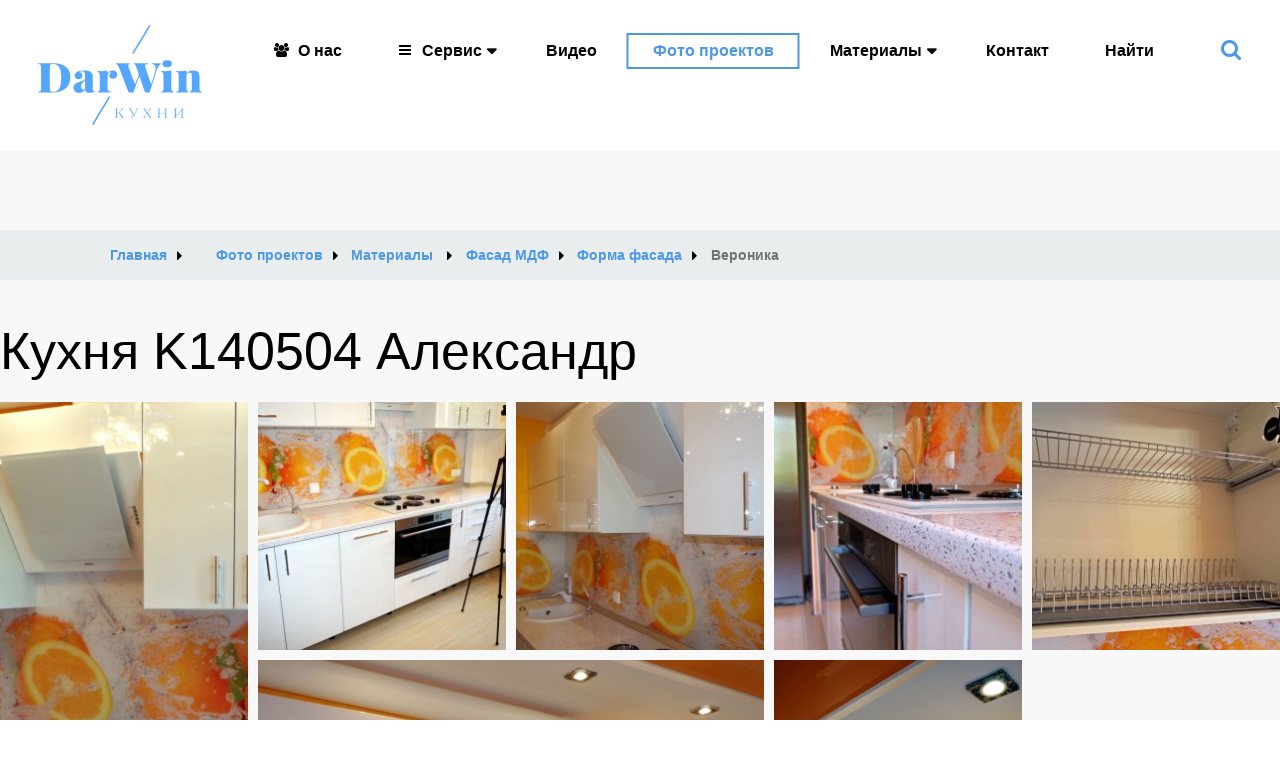

--- FILE ---
content_type: text/html; charset=utf-8
request_url: https://kyhni.com.ua/gallery/k140504.html
body_size: 19654
content:
<!DOCTYPE html><html xmlns=http://www.w3.org/1999/xhtml xmlns:jdoc=http://www.w3.org/2001/XMLSchema xml:lang=ru-ru lang=ru-ru dir=ltr><head><link rel=preconnect href=https://fonts.gstatic.com crossorigin /><meta name=viewport content="width=device-width, user-scalable=no"><base href=https://kyhni.com.ua/gallery/k140504.html /><meta http-equiv=content-type content="text/html; charset=utf-8"/><meta name=keywords content="Кухни на заказ, Кухни под заказ, Кухни на заказ Днепр, Мебель для кухни, Заказать кухню,  Производство кухни"/><meta name=rights content=Kochiev /><meta name=robots content=max-snippet:-1,max-image-preview:large,max-video-preview:-1 /><meta name=description content="Изготовление мебели для кухни на заказ в Днепре от мастера своего дела с 12 летним опытом замера, проектирования, сборки и установки кухни"/><meta name=generator content="Joomla! - Open Source Content Management"/><title>Кухня K140504 Александр</title><link href=/favicon.ico rel="shortcut icon" type=image/vnd.microsoft.icon /><meta property=og:title content="Кухня K140504 Александр"/><meta property=og:image content=https://kyhni.com.ua/images/igallery/resized/101-200/k140504-01-152-3000-3000-100-c-wm-right_bottom-100-darwwinkukhni140x100png.jpg /><link rel=preload as=style href="https://fonts.googleapis.com/css?family=&display=swap" onload="this.onload=null;this.rel='stylesheet'"/><meta property=og:title content="veronika dver"/><meta property=og:description content="Форма фрезеровки МДФ фасада для кухни Вероника"/><meta property=og:image content=https://kyhni.com.ua/images/igallery/resized/501-600/veronika-dver-546-1600-1000-80.webp /><meta property=og:image:width content=501 /><meta property=og:image:height content=875 /><link href=/images/favicon-32x32.png rel="shortcut icon" type=image/vnd.microsoft.icon /><!--[if IE8]>
		<link rel="stylesheet" type="text/css" href="/templates/rssalma/css/ie8.css" />
		<script src="/media/jui/js/html5.js"></script>
	<![endif]--> <!--[if IE 9]>
		<link rel="stylesheet" type="text/css" href="/templates/rssalma/css/ie9.css" />
		<script src="/media/jui/js/html5.js"></script>
		<script src="/templates/rssalma/js/jquery/jquery.placeholder.js"></script>
	<![endif]--><style>@font-face{font-family:"FontAwesomeRSTemplate";src:url("/templates/rssalma/css/fonts/fontawesome-webfont.eot?v=4.7.0");src:url("/templates/rssalma/css/fonts/fontawesome-webfont.eot#iefix&v=4.7.0") format("embedded-opentype"),url("/templates/rssalma/css/fonts/fontawesome-webfont.woff?v=4.7.0") format("woff"),url("/templates/rssalma/css/fonts/fontawesome-webfont.ttf?v=4.7.0") format("truetype"),url("/templates/rssalma/css/fonts/fontawesome-webfont.svg?v=4.1.0#fontawesomeregular") format("svg");font-weight:normal;font-style:normal;font-display:swap}.igui-icon-button,.igui-icon-image,.igui-scope audio,.igui-scope canvas,.igui-scope iframe,.igui-scope img,.igui-scope svg,.igui-scope video,.igui-search-input{vertical-align:middle}.igui-icon,.igui-icon [FILL*='#']:not(.igui-preserve),.igui-icon [fill*='#']:not(.igui-preserve),.igui-svg,.igui-svg:not(.igui-preserve) [FILL*='#']:not(.igui-preserve),.igui-svg:not(.igui-preserve) [fill*='#']:not(.igui-preserve){fill:currentcolor}.igui-scope audio,.igui-scope canvas,.igui-scope img,.igui-scope video{max-width:100%;height:auto;box-sizing:border-box}.igui-scope svg:not(:root){overflow:hidden}.igui-scope iframe{border:0}.igui-icon{margin:0;border:none;border-radius:0;overflow:visible;font:inherit;color:inherit;text-transform:none;padding:0;background-color:transparent;display:inline-block;line-height:0}.igui-icon::-moz-focus-inner{border:0;padding:0}.igui-icon>*{transform:translate(0,0)}.igui-icon-image{width:20px;height:20px;background-position:50% 50%;background-repeat:no-repeat;background-size:contain}.igui-icon-button{box-sizing:border-box;width:36px;height:36px;border-radius:500px;background:#f8f8f8;color:#999;display:inline-flex;justify-content:center;align-items:center}.igui-icon-button:focus,.igui-icon-button:hover{background-color:#ebebeb;color:#666;outline:0}.igui-active>.igui-icon-button,.igui-icon-button:active{background-color:#dfdfdf;color:#666}.igui-grid-collapse{margin-left:0}.igui-grid-collapse>*{padding-left:0}.igui-overlay{padding:30px}.igui-overlay>:last-child{margin-bottom:0}.igui-overlay-primary{background:rgba(34,34,34,.8)}.igui-search{display:inline-block;position:relative;max-width:100%;margin:0}.igui-search-input::-webkit-search-cancel-button,.igui-search-input::-webkit-search-decoration{-webkit-appearance:none}.igui-search-input::-moz-placeholder{opacity:1}.igui-search-input{box-sizing:border-box;margin:0;border-radius:0;font:inherit;overflow:visible;-webkit-appearance:none;width:100%;border:none;color:#666}.igui-search-input:focus{outline:0}.igui-search-input:-ms-input-placeholder{color:#999!important}.igui-search-input::placeholder{color:#999}.igui-slidenav-large{padding:10px}.igui-dotnav{display:flex;flex-wrap:wrap;margin:0;padding:0;list-style:none;margin-left:-12px}.igui-dotnav>*{flex:none;padding-left:12px}.igui-dotnav>*>*{display:block;box-sizing:border-box;width:10px;height:10px;border-radius:50%;background:0 0;text-indent:100%;overflow:hidden;white-space:nowrap;border:1px solid rgba(102,102,102,.4);transition:.2s ease-in-out;transition-property:background-color,border-color}.igui-dotnav>*>:focus,.igui-dotnav>*>:hover{background-color:rgba(102,102,102,.6);outline:0;border-color:transparent}.igui-dotnav>*>:active{background-color:rgba(102,102,102,.2);border-color:transparent}.igui-card-primary.igui-card-body .igui-dotnav>*>*,.igui-card-primary>:not([class*=igui-card-media]) .igui-dotnav>*>*,.igui-card-secondary.igui-card-body .igui-dotnav>*>*,.igui-card-secondary>:not([class*=igui-card-media]) .igui-dotnav>*>*,.igui-light .igui-dotnav>*>*,.igui-offcanvas-bar .igui-dotnav>*>*,.igui-overlay-primary .igui-dotnav>*>*,.igui-section-primary:not(.igui-preserve-color) .igui-dotnav>*>*,.igui-section-secondary:not(.igui-preserve-color) .igui-dotnav>*>*,.igui-tile-primary:not(.igui-preserve-color) .igui-dotnav>*>*,.igui-tile-secondary:not(.igui-preserve-color) .igui-dotnav>*>*{background-color:transparent;border-color:rgba(255,255,255,.9)}.igui-card-primary.igui-card-body .igui-dotnav>*>:focus,.igui-card-primary.igui-card-body .igui-dotnav>*>:hover,.igui-card-primary>:not([class*=igui-card-media]) .igui-dotnav>*>:focus,.igui-card-primary>:not([class*=igui-card-media]) .igui-dotnav>*>:hover,.igui-card-secondary.igui-card-body .igui-dotnav>*>:focus,.igui-card-secondary.igui-card-body .igui-dotnav>*>:hover,.igui-card-secondary>:not([class*=igui-card-media]) .igui-dotnav>*>:focus,.igui-card-secondary>:not([class*=igui-card-media]) .igui-dotnav>*>:hover,.igui-light .igui-dotnav>*>:focus,.igui-light .igui-dotnav>*>:hover,.igui-offcanvas-bar .igui-dotnav>*>:focus,.igui-offcanvas-bar .igui-dotnav>*>:hover,.igui-overlay-primary .igui-dotnav>*>:focus,.igui-overlay-primary .igui-dotnav>*>:hover,.igui-section-primary:not(.igui-preserve-color) .igui-dotnav>*>:focus,.igui-section-primary:not(.igui-preserve-color) .igui-dotnav>*>:hover,.igui-section-secondary:not(.igui-preserve-color) .igui-dotnav>*>:focus,.igui-section-secondary:not(.igui-preserve-color) .igui-dotnav>*>:hover,.igui-tile-primary:not(.igui-preserve-color) .igui-dotnav>*>:focus,.igui-tile-primary:not(.igui-preserve-color) .igui-dotnav>*>:hover,.igui-tile-secondary:not(.igui-preserve-color) .igui-dotnav>*>:focus,.igui-tile-secondary:not(.igui-preserve-color) .igui-dotnav>*>:hover{background-color:rgba(255,255,255,.9);border-color:transparent}.igui-card-primary.igui-card-body .igui-dotnav>*>:active,.igui-card-primary>:not([class*=igui-card-media]) .igui-dotnav>*>:active,.igui-card-secondary.igui-card-body .igui-dotnav>*>:active,.igui-card-secondary>:not([class*=igui-card-media]) .igui-dotnav>*>:active,.igui-light .igui-dotnav>*>:active,.igui-offcanvas-bar .igui-dotnav>*>:active,.igui-overlay-primary .igui-dotnav>*>:active,.igui-section-primary:not(.igui-preserve-color) .igui-dotnav>*>:active,.igui-section-secondary:not(.igui-preserve-color) .igui-dotnav>*>:active,.igui-tile-primary:not(.igui-preserve-color) .igui-dotnav>*>:active,.igui-tile-secondary:not(.igui-preserve-color) .igui-dotnav>*>:active{background-color:rgba(255,255,255,.5);border-color:transparent}.igui-lightbox-page,.igui-modal-page,.igui-slider-container,.igui-slideshow-items,.igui-text-truncate{overflow:hidden}@media (min-width:640px){.igui-modal{padding:50px 30px}}@media (min-width:960px){.igui-modal{padding-left:40px;padding-right:40px}}.igui-lightbox-items>*,.igui-lightbox-toolbar,.igui-lightbox-toolbar *{color:rgba(255,255,255,.7)}.igui-lightbox{display:none;position:fixed;top:0;right:0;bottom:0;left:0;z-index:1010;background:#000;opacity:0;transition:opacity .15s linear}.igui-lightbox-items>*{position:absolute;top:0;right:0;bottom:0;left:0;display:none;justify-content:center;align-items:center;will-change:transform,opacity}.igui-lightbox-toolbar{padding:10px;background:rgba(0,0,0,.3)}.igui-slider-items:not(.igui-grid),.igui-slideshow-items{margin:0;padding:0;list-style:none;-webkit-touch-callout:none}.igui-slideshow-items{position:relative;z-index:0}.igui-slideshow-items>*{position:absolute;top:0;left:0;right:0;bottom:0;overflow:hidden;will-change:transform,opacity;touch-action:pan-y}.igui-slideshow-items>:not(.igui-active){display:none}.igui-slider-items{will-change:transform;position:relative}.igui-slider-items:not(.igui-grid){display:flex}[class*=igui-animation-]{animation-duration:.5s;animation-timing-function:ease-out;animation-fill-mode:both}.igui-animation-kenburns{animation-name:igui-scale-kenburns;animation-duration:15s}[class*=igui-width]{box-sizing:border-box;width:100%;max-width:100%}@supports (-webkit-background-clip:text){}.igui-text-right{text-align:right!important}.igui-text-truncate{max-width:100%;text-overflow:ellipsis;white-space:nowrap}[class*=igui-align]{display:block;margin-bottom:30px}*+[class*=igui-align]{margin-top:30px}.igui-align-center{margin-left:auto;margin-right:auto}.igui-svg{transform:translate(0,0)}.igui-overflow-hidden{overflow:hidden}.igui-display-inline-block{display:inline-block!important}[class*=igui-inline]{display:inline-block;position:relative;max-width:100%;vertical-align:middle;-webkit-backface-visibility:hidden}.igui-inline-clip{overflow:hidden}@supports (filter:blur(0)){}@-moz-document url-prefix(){}@supports (-ms-ime-align:auto){}.igui-transform-origin-top-center{transform-origin:50% 0}.igui-transform-origin-top-right{transform-origin:100% 0}.igui-transform-origin-center-left{transform-origin:0 50%}.igui-transform-origin-bottom-left{transform-origin:0 100%}.igui-transform-origin-bottom-center{transform-origin:50% 100%}.igui-margin-remove{margin:0!important}.igui-margin-remove-bottom{margin-bottom:0!important}.igui-margin-remove-left{margin-left:0!important}.igui-margin-remove-right{margin-right:0!important}.igui-padding-small{padding:15px}.igui-padding-remove{padding:0!important}[class*=igui-position-top],[class*=igui-position-bottom],[class*=igui-position-left],[class*=igui-position-right],[class*=igui-position-center]{position:absolute!important}.igui-position-top{top:0;left:0;right:0}.igui-position-top-left{top:0;left:0}.igui-position-top-right{top:0;right:0}.igui-position-bottom-right{bottom:0;right:0}[class*=igui-position-center-left],[class*=igui-position-center-right]{top:50%;transform:translateY(-50%)}.igui-position-center-left{left:0}.igui-position-center-right{right:0}.igui-position-bottom-center,.igui-position-top-center{left:50%;transform:translateX(-50%);display:table;width:-moz-max-content;max-width:100%;box-sizing:border-box}.igui-position-top-center{top:0}.igui-position-bottom-center{bottom:0}.igui-position-relative{position:relative!important}.igui-position-small{margin:15px}.igui-position-large,.igui-position-medium{margin:30px}.igui-position-small[class*=igui-position-center-left],.igui-position-small[class*=igui-position-center-right]{transform:translateY(-50%) translateY(-15px)}.igui-position-small.igui-position-bottom-center,.igui-position-small.igui-position-top-center{transform:translateX(-50%) translateX(-15px)}.igui-position-medium[class*=igui-position-center-left],.igui-position-medium[class*=igui-position-center-right]{transform:translateY(-50%) translateY(-30px)}@media (min-width:1200px){.igui-position-large{margin:50px}}.igui-transition-fade,[class*=igui-transition-scale],[class*=igui-transition-slide]{transition:.3s ease-out;transition-property:opacity,transform,filter}.igui-transition-toggle:focus{outline:0}.igui-transition-fade{opacity:0}[class*=igui-transition-scale]{opacity:0}.igui-transition-scale-up{transform:scale3d(1,1,1)}.igui-transition-active.igui-active .igui-transition-scale-up,.igui-transition-toggle.igui-hover .igui-transition-scale-up,.igui-transition-toggle:focus .igui-transition-scale-up,.igui-transition-toggle:hover .igui-transition-scale-up{opacity:1;transform:scale3d(1.1,1.1,1)}[class*=igui-transition-slide]{opacity:0}.igui-transition-slide-top{transform:translateY(-100%)}.igui-transition-opaque{opacity:1}.igui-light,.igui-overlay-primary{color:rgba(255,255,255,.7)}.igui-light .igui-link,.igui-light .igui-link:hover,.igui-light a,.igui-light a:hover,.igui-overlay-primary .igui-link,.igui-overlay-primary .igui-link:hover,.igui-overlay-primary a,.igui-overlay-primary a:hover{color:#fff}.igui-overlay-primary{background:rgba(34,34,34,0.5)!important}.igui-scope ul{margin-bottom:5px}.ig-gallery-wrapper{display:flex!important;margin-top:0px;margin-bottom:0px}.ig-slideshow-overlay span{cursor:pointer}.ig-slideshow-item{text-align:center}.ig-scroller-img-wrapper::before,.ig-slideshow-item::before{content:normal!important;margin:0px!important;padding:0px!important}.ig-slideshow-image{max-height:100%!important;margin:0px}.ig-lbox-open-icon{z-index:5}.igui-slideshow-items{margin:0px!important;padding:0px!important}.ig-slideshow ul{margin-bottom:0px}.igui-slideshow-items li{list-style-type:none!important;list-style-image:none!important;margin:0px!important;padding:0px!important}.ig-slideshow-button-left{padding:25px 25px 25px 0px!important;margin:0px!important}.ig-slideshow-button-right{padding:25px 0px 25px 25px!important;margin:0px!important}.ig-dotnav{width:max-content;display:block!important}.ig-scroller-img-wrapper{text-align:center;padding:0px}.ig-scroller-img-wrapper:before{margin:0px;content:normal;padding:0px}.ig-grid-img-link{display:inline-block;position:relative;max-width:100%;cursor:pointer}.ig-grid-img-link,.ig-thumbs-grid-image{-webkit-tap-highlight-color:transparent}.ig-thumbs-grid-image{max-width:100%}.ig-rating{width:23px;height:20px}.ig-rating-number{font-size:10px;line-height:10px}.ig-social-dropdown{min-width:0px!important}.ig-social-dropdown{top:25px!important;white-space:nowrap}.ig-slideshow-item-inner-lboxon{position:relative;display:inline-block;cursor:pointer}.ig-lbox-open-icon{margin:5px!important}.igui-lightbox{z-index:100000}.igui-lightbox-items{margin:0px!important;padding:0px!important}.ig-lightbox-button-left{padding:25px 25px 25px 0px!important;margin:0px!important}.ig-lightbox-button-right{padding:25px 0px 25px 25px!important;margin:0px!important}.igui-lightbox-toolbar .ig-download-button,.igui-lightbox-toolbar .ig-facebook-share,.igui-lightbox-toolbar .ig-twitter-share,.igui-lightbox-toolbar .ig-pinterest-share,.igui-lightbox-toolbar .ig-rating{cursor:pointer}.ig-lightbox-buttons>*{padding-left:5px;padding-right:5px;padding-top:12px;padding-bottom:12px}.igui-lightbox-toolbar{padding:0px!important}.zoom-image-containment{position:absolute;top:0;left:0;right:0;bottom:0}.zoom-image-holder{position:absolute}.igui-width-48-48{width:100%}@supports (-webkit-hyphens:none){}article,aside,details,figcaption,figure,footer,header,hgroup,nav,section{display:block}audio,canvas,video{display:inline-block;*display:inline;*zoom:1}audio:not([controls]){display:none}html{font-size:100%;-webkit-text-size-adjust:100%;-ms-text-size-adjust:100%}a:focus{outline:thin dotted #333;outline:5px auto -webkit-focus-ring-color;outline-offset:-2px}a:hover,a:active{outline:0}img{width:auto\9;height:auto;max-width:100%;vertical-align:middle;border:0;-ms-interpolation-mode:bicubic}button,input,select,textarea{margin:0;font-size:100%;vertical-align:middle}button,input{*overflow:visible;line-height:normal}button::-moz-focus-inner,input::-moz-focus-inner{padding:0;border:0}button,html input[type="button"],input[type="reset"],input[type="submit"]{cursor:pointer;-webkit-appearance:button}label,select,button,input[type="button"],input[type="reset"],input[type="submit"],input[type="radio"],input[type="checkbox"]{cursor:pointer}textarea{overflow:auto;vertical-align:top}@media print{*{color:#000!important;text-shadow:none!important;background:transparent!important;box-shadow:none!important}a,a:visited{text-decoration:underline}a[href]:after{content:" (" attr(href) ")"}.ir a:after,a[href^="javascript:"]:after,a[href^="#"]:after{content:""}pre,blockquote{border:1px solid #999;page-break-inside:avoid}tr,img{page-break-inside:avoid}img{max-width:100%!important}p,h2,h3{orphans:3;widows:3}h2,h3{page-break-after:avoid}}body{margin:0;font-family:"Helvetica Neue",Helvetica,Arial,sans-serif;font-size:14px;line-height:20px;color:#333;background-color:#fff}a{color:#08c;text-decoration:none}a:hover,a:focus{color:#005580;text-decoration:underline}[class*="span"]{float:left;min-height:1px;margin-left:20px}.container,.navbar-static-top .container,.navbar-fixed-top .container,.navbar-fixed-bottom .container{width:940px}.span12{width:940px}.span6{width:460px}.span4{width:300px}.span1{width:60px}.row-fluid{width:100%;*zoom:1}.row-fluid:before,.row-fluid:after{display:table;line-height:0;content:""}.row-fluid:after{clear:both}.row-fluid [class*="span"]{display:block;float:left;width:100%;min-height:30px;margin-left:2.127659574468085%;*margin-left:2.074468085106383%;-webkit-box-sizing:border-box;-moz-box-sizing:border-box;box-sizing:border-box}.row-fluid [class*="span"]:first-child{margin-left:0}.row-fluid .span12{width:100%;*width:99.94680851063829%}.row-fluid .span6{width:48.93617021276595%;*width:48.88297872340425%}.row-fluid .span4{width:31.914893617021278%;*width:31.861702127659576%}.row-fluid .span1{width:6.382978723404255%;*width:6.329787234042553%}.container{margin-right:auto;margin-left:auto;*zoom:1}.container:before,.container:after{display:table;line-height:0;content:""}.container:after{clear:both}p{margin:0 0 10px}small{font-size:85%}em{font-style:italic}.text-left{text-align:left}.text-right{text-align:right}h1,h2,h3,h4,h5,h6{margin:10px 0;font-family:inherit;font-weight:bold;line-height:20px;color:inherit;text-rendering:optimizelegibility}h1,h2,h3{line-height:40px}h1{font-size:38.5px}h2{font-size:31.5px}h3{font-size:24.5px}h4{font-size:17.5px}h5{font-size:14px}h6{font-size:11.9px}ul,ol{padding:0;margin:0 0 10px 25px}ul ul,ul ol,ol ol,ol ul{margin-bottom:0}li{line-height:20px}ul.unstyled,ol.unstyled{margin-left:0;list-style:none}ul.inline,ol.inline{margin-left:0;list-style:none}ul.inline>li,ol.inline>li{display:inline-block;*display:inline;padding-right:5px;padding-left:5px;*zoom:1}dl{margin-bottom:20px}dt,dd{line-height:20px}dt{font-weight:bold}dd{margin-left:10px}hr{margin:20px 0;border:0;border-top:1px solid #eee;border-bottom:1px solid #fff}blockquote{padding:0 0 0 15px;margin:0 0 20px;border-left:5px solid #eee}q:before,q:after,blockquote:before,blockquote:after{content:""}code,pre{padding:0 3px 2px;font-family:Monaco,Menlo,Consolas,"Courier New",monospace;font-size:12px;color:#333;-webkit-border-radius:3px;-moz-border-radius:3px;border-radius:3px}code{padding:2px 4px;color:#d14;white-space:nowrap;background-color:#f7f7f9;border:1px solid #e1e1e8}pre{display:block;padding:9.5px;margin:0 0 10px;font-size:13px;line-height:20px;word-break:break-all;word-wrap:break-word;white-space:pre;white-space:pre-wrap;background-color:#f5f5f5;border:1px solid #ccc;border:1px solid rgba(0,0,0,0.15);-webkit-border-radius:4px;-moz-border-radius:4px;border-radius:4px}form{margin:0 0 20px}label,input,button,select,textarea{font-size:14px;font-weight:normal;line-height:20px}input,button,select,textarea{font-family:"Helvetica Neue",Helvetica,Arial,sans-serif}label{display:block;margin-bottom:5px}select,textarea,input[type="text"],input[type="password"],input[type="datetime"],input[type="datetime-local"],input[type="date"],input[type="month"],input[type="time"],input[type="week"],input[type="number"],input[type="email"],input[type="url"],input[type="search"],input[type="tel"],input[type="color"],.uneditable-input{display:inline-block;height:20px;padding:4px 6px;margin-bottom:10px;font-size:14px;line-height:20px;color:#555;vertical-align:middle;-webkit-border-radius:4px;-moz-border-radius:4px;border-radius:4px}input,textarea,.uneditable-input{width:206px}textarea{height:auto}textarea,input[type="text"],input[type="password"],input[type="datetime"],input[type="datetime-local"],input[type="date"],input[type="month"],input[type="time"],input[type="week"],input[type="number"],input[type="email"],input[type="url"],input[type="search"],input[type="tel"],input[type="color"],.uneditable-input{background-color:#fff;border:1px solid #ccc;-webkit-box-shadow:inset 0 1px 1px rgba(0,0,0,0.075);-moz-box-shadow:inset 0 1px 1px rgba(0,0,0,0.075);box-shadow:inset 0 1px 1px rgba(0,0,0,0.075);-webkit-transition:border linear .2s,box-shadow linear .2s;-moz-transition:border linear .2s,box-shadow linear .2s;-o-transition:border linear .2s,box-shadow linear .2s;transition:border linear .2s,box-shadow linear .2s}textarea:focus,input[type="text"]:focus,input[type="password"]:focus,input[type="datetime"]:focus,input[type="datetime-local"]:focus,input[type="date"]:focus,input[type="month"]:focus,input[type="time"]:focus,input[type="week"]:focus,input[type="number"]:focus,input[type="email"]:focus,input[type="url"]:focus,input[type="search"]:focus,input[type="tel"]:focus,input[type="color"]:focus,.uneditable-input:focus{border-color:rgba(82,168,236,0.8);outline:0;outline:thin dotted \9;-webkit-box-shadow:inset 0 1px 1px rgba(0,0,0,0.075),0 0 8px rgba(82,168,236,0.6);-moz-box-shadow:inset 0 1px 1px rgba(0,0,0,0.075),0 0 8px rgba(82,168,236,0.6);box-shadow:inset 0 1px 1px rgba(0,0,0,0.075),0 0 8px rgba(82,168,236,0.6)}input[type="radio"],input[type="checkbox"]{margin:4px 0 0;margin-top:1px \9;*margin-top:0;line-height:normal}input[type="file"],input[type="image"],input[type="submit"],input[type="reset"],input[type="button"],input[type="radio"],input[type="checkbox"]{width:auto}select,input[type="file"]{height:30px;*margin-top:4px;line-height:30px}select{width:220px;background-color:#fff;border:1px solid #ccc}select:focus,input[type="file"]:focus,input[type="radio"]:focus,input[type="checkbox"]:focus{outline:thin dotted #333;outline:5px auto -webkit-focus-ring-color;outline-offset:-2px}.uneditable-input,.uneditable-textarea{color:#999;cursor:not-allowed;background-color:#fcfcfc;border-color:#ccc;-webkit-box-shadow:inset 0 1px 2px rgba(0,0,0,0.025);-moz-box-shadow:inset 0 1px 2px rgba(0,0,0,0.025);box-shadow:inset 0 1px 2px rgba(0,0,0,0.025)}.uneditable-input{overflow:hidden;white-space:nowrap}.uneditable-textarea{width:auto;height:auto}input:-moz-placeholder,textarea:-moz-placeholder{color:#999}input:-ms-input-placeholder,textarea:-ms-input-placeholder{color:#999}input::-webkit-input-placeholder,textarea::-webkit-input-placeholder{color:#999}input,textarea,.uneditable-input{margin-left:0}input:focus:invalid,textarea:focus:invalid,select:focus:invalid{color:#b94a48;border-color:#ee5f5b}input:focus:invalid:focus,textarea:focus:invalid:focus,select:focus:invalid:focus{border-color:#e9322d;-webkit-box-shadow:0 0 6px #f8b9b7;-moz-box-shadow:0 0 6px #f8b9b7;box-shadow:0 0 6px #f8b9b7}.form-search input,.form-inline input,.form-horizontal input,.form-search textarea,.form-inline textarea,.form-horizontal textarea,.form-search select,.form-inline select,.form-horizontal select,.form-search .help-inline,.form-inline .help-inline,.form-horizontal .help-inline,.form-search .uneditable-input,.form-inline .uneditable-input,.form-horizontal .uneditable-input,.form-search .input-prepend,.form-inline .input-prepend,.form-horizontal .input-prepend,.form-search .input-append,.form-inline .input-append,.form-horizontal .input-append{display:inline-block;*display:inline;margin-bottom:0;vertical-align:middle;*zoom:1}.form-search label,.form-inline label,.form-search .btn-group,.form-inline .btn-group{display:inline-block}.form-search .input-append,.form-inline .input-append,.form-search .input-prepend,.form-inline .input-prepend{margin-bottom:0}table{max-width:100%;background-color:transparent;border-collapse:collapse;border-spacing:0}[class^="icon-"],[class*=" icon-"]{display:inline-block;width:14px;height:14px;margin-top:1px;*margin-right:.3em;line-height:14px;vertical-align:text-top;background-image:url("/media/jui/img/glyphicons-halflings.png");background-position:14px 14px;background-repeat:no-repeat}.icon-search{background-position:-48px 0}.dropup,.dropdown{position:relative}.dropdown-menu{position:absolute;top:100%;left:0;z-index:1000;display:none;float:left;min-width:160px;padding:5px 0;margin:2px 0 0;list-style:none;background-color:#fff;border:1px solid #ccc;border:1px solid rgba(0,0,0,0.2);*border-right-width:2px;*border-bottom-width:2px;-webkit-border-radius:6px;-moz-border-radius:6px;border-radius:6px;-webkit-box-shadow:0 5px 10px rgba(0,0,0,0.2);-moz-box-shadow:0 5px 10px rgba(0,0,0,0.2);box-shadow:0 5px 10px rgba(0,0,0,0.2);-webkit-background-clip:padding-box;-moz-background-clip:padding;background-clip:padding-box}.dropdown-menu>li>a{display:block;padding:3px 20px;clear:both;font-weight:normal;line-height:20px;color:#333;white-space:nowrap}.dropdown-menu>li>a:hover,.dropdown-menu>li>a:focus,.dropdown-submenu:hover>a,.dropdown-submenu:focus>a{color:#fff;text-decoration:none;background-color:#0081c2;background-image:-moz-linear-gradient(top,#08c,#0077b3);background-image:-webkit-gradient(linear,0 0,0 100%,from(#08c),to(#0077b3));background-image:-webkit-linear-gradient(top,#08c,#0077b3);background-image:-o-linear-gradient(top,#08c,#0077b3);background-image:linear-gradient(to bottom,#08c,#0077b3);background-repeat:repeat-x;filter:progid:DXImageTransform.Microsoft.gradient(startColorstr='#ff0088cc',endColorstr='#ff0077b3',GradientType=0)}.dropdown-submenu{position:relative}.dropdown-submenu>.dropdown-menu{top:0;left:100%;margin-top:-6px;margin-left:-1px;-webkit-border-radius:0 6px 6px 6px;-moz-border-radius:0 6px 6px 6px;border-radius:0 6px 6px 6px}.dropdown-submenu:hover>.dropdown-menu{display:block}.dropdown-submenu>a:after{display:block;float:right;width:0;height:0;margin-top:5px;margin-right:-10px;border-color:transparent;border-left-color:#ccc;border-style:solid;border-width:5px 0 5px 5px;content:" "}.dropdown-submenu:hover>a:after{border-left-color:#fff}.collapse{position:relative;height:0;overflow:hidden;-webkit-transition:height .35s ease;-moz-transition:height .35s ease;-o-transition:height .35s ease;transition:height .35s ease}.btn{display:inline-block;*display:inline;padding:4px 12px;margin-bottom:0;*margin-left:.3em;font-size:14px;line-height:20px;color:#333;text-align:center;text-shadow:0 1px 1px rgba(255,255,255,0.75);vertical-align:middle;cursor:pointer;background-color:#f5f5f5;*background-color:#e6e6e6;background-image:-moz-linear-gradient(top,#fff,#e6e6e6);background-image:-webkit-gradient(linear,0 0,0 100%,from(#fff),to(#e6e6e6));background-image:-webkit-linear-gradient(top,#fff,#e6e6e6);background-image:-o-linear-gradient(top,#fff,#e6e6e6);background-image:linear-gradient(to bottom,#fff,#e6e6e6);background-repeat:repeat-x;border:1px solid #ccc;*border:0;border-color:#e6e6e6 #e6e6e6 #bfbfbf;border-color:rgba(0,0,0,0.1) rgba(0,0,0,0.1) rgba(0,0,0,0.25);border-bottom-color:#b3b3b3;-webkit-border-radius:4px;-moz-border-radius:4px;border-radius:4px;filter:progid:DXImageTransform.Microsoft.gradient(startColorstr='#ffffffff',endColorstr='#ffe6e6e6',GradientType=0);filter:progid:DXImageTransform.Microsoft.gradient(enabled=false);*zoom:1;-webkit-box-shadow:inset 0 1px 0 rgba(255,255,255,0.2),0 1px 2px rgba(0,0,0,0.05);-moz-box-shadow:inset 0 1px 0 rgba(255,255,255,0.2),0 1px 2px rgba(0,0,0,0.05);box-shadow:inset 0 1px 0 rgba(255,255,255,0.2),0 1px 2px rgba(0,0,0,0.05)}.btn:hover,.btn:focus,.btn:active,.btn.active,.btn.disabled,.btn[disabled]{color:#333;background-color:#e6e6e6;*background-color:#d9d9d9}.btn:active,.btn.active{background-color:#ccc \9}.btn:first-child{*margin-left:0}.btn:hover,.btn:focus{color:#333;text-decoration:none;background-position:0 -15px;-webkit-transition:background-position .1s linear;-moz-transition:background-position .1s linear;-o-transition:background-position .1s linear;transition:background-position .1s linear}.btn:focus{outline:thin dotted #333;outline:5px auto -webkit-focus-ring-color;outline-offset:-2px}.btn.active,.btn:active{background-image:none;outline:0;-webkit-box-shadow:inset 0 2px 4px rgba(0,0,0,0.15),0 1px 2px rgba(0,0,0,0.05);-moz-box-shadow:inset 0 2px 4px rgba(0,0,0,0.15),0 1px 2px rgba(0,0,0,0.05);box-shadow:inset 0 2px 4px rgba(0,0,0,0.15),0 1px 2px rgba(0,0,0,0.05)}.btn.disabled,.btn[disabled]{cursor:default;background-image:none;opacity:.65;filter:alpha(opacity=65);-webkit-box-shadow:none;-moz-box-shadow:none;box-shadow:none}.btn-group{position:relative;display:inline-block;*display:inline;*margin-left:.3em;font-size:0;white-space:nowrap;vertical-align:middle;*zoom:1}.btn-group:first-child{*margin-left:0}.nav{margin-bottom:20px;margin-left:0;list-style:none}.nav>li>a{display:block}.nav>li>a:hover,.nav>li>a:focus{text-decoration:none;background-color:#eee}.navbar{*position:relative;*z-index:2;margin-bottom:20px;overflow:visible}.navbar-inner{min-height:40px;padding-right:20px;padding-left:20px;background-color:#fafafa;background-image:-moz-linear-gradient(top,#fff,#f2f2f2);background-image:-webkit-gradient(linear,0 0,0 100%,from(#fff),to(#f2f2f2));background-image:-webkit-linear-gradient(top,#fff,#f2f2f2);background-image:-o-linear-gradient(top,#fff,#f2f2f2);background-image:linear-gradient(to bottom,#fff,#f2f2f2);background-repeat:repeat-x;border:1px solid #d4d4d4;-webkit-border-radius:4px;-moz-border-radius:4px;border-radius:4px;filter:progid:DXImageTransform.Microsoft.gradient(startColorstr='#ffffffff',endColorstr='#fff2f2f2',GradientType=0);*zoom:1;-webkit-box-shadow:0 1px 4px rgba(0,0,0,0.065);-moz-box-shadow:0 1px 4px rgba(0,0,0,0.065);box-shadow:0 1px 4px rgba(0,0,0,0.065)}.navbar-inner:before,.navbar-inner:after{display:table;line-height:0;content:""}.navbar-inner:after{clear:both}.nav-collapse.collapse{height:auto;overflow:visible}.navbar .btn,.navbar .btn-group{margin-top:5px}.navbar-static-top{position:static;margin-bottom:0}.navbar-fixed-top,.navbar-fixed-bottom{position:fixed;right:0;left:0;z-index:1030;margin-bottom:0}.navbar-static-top .container,.navbar-fixed-top .container,.navbar-fixed-bottom .container{width:940px}.navbar-fixed-top{top:0}.navbar-fixed-bottom{bottom:0}.navbar .nav{position:relative;left:0;display:block;float:left;margin:0 10px 0 0}.navbar .nav>li{float:left}.navbar .nav>li>a{float:none;padding:10px 15px 10px;color:#777;text-decoration:none;text-shadow:0 1px 0 #fff}.navbar .nav>li>a:focus,.navbar .nav>li>a:hover{color:#333;text-decoration:none;background-color:transparent}.navbar .nav>.active>a,.navbar .nav>.active>a:hover,.navbar .nav>.active>a:focus{color:#555;text-decoration:none;background-color:#e5e5e5;-webkit-box-shadow:inset 0 3px 8px rgba(0,0,0,0.125);-moz-box-shadow:inset 0 3px 8px rgba(0,0,0,0.125);box-shadow:inset 0 3px 8px rgba(0,0,0,0.125)}.navbar .btn-navbar{display:none;float:right;padding:7px 10px;margin-right:5px;margin-left:5px;color:#fff;text-shadow:0 -1px 0 rgba(0,0,0,0.25);background-color:#ededed;*background-color:#e5e5e5;background-image:-moz-linear-gradient(top,#f2f2f2,#e5e5e5);background-image:-webkit-gradient(linear,0 0,0 100%,from(#f2f2f2),to(#e5e5e5));background-image:-webkit-linear-gradient(top,#f2f2f2,#e5e5e5);background-image:-o-linear-gradient(top,#f2f2f2,#e5e5e5);background-image:linear-gradient(to bottom,#f2f2f2,#e5e5e5);background-repeat:repeat-x;border-color:#e5e5e5 #e5e5e5 #bfbfbf;border-color:rgba(0,0,0,0.1) rgba(0,0,0,0.1) rgba(0,0,0,0.25);filter:progid:DXImageTransform.Microsoft.gradient(startColorstr='#fff2f2f2',endColorstr='#ffe5e5e5',GradientType=0);filter:progid:DXImageTransform.Microsoft.gradient(enabled=false);-webkit-box-shadow:inset 0 1px 0 rgba(255,255,255,0.1),0 1px 0 rgba(255,255,255,0.075);-moz-box-shadow:inset 0 1px 0 rgba(255,255,255,0.1),0 1px 0 rgba(255,255,255,0.075);box-shadow:inset 0 1px 0 rgba(255,255,255,0.1),0 1px 0 rgba(255,255,255,0.075)}.navbar .btn-navbar:hover,.navbar .btn-navbar:focus,.navbar .btn-navbar:active,.navbar .btn-navbar.active,.navbar .btn-navbar.disabled,.navbar .btn-navbar[disabled]{color:#fff;background-color:#e5e5e5;*background-color:#d9d9d9}.navbar .btn-navbar:active,.navbar .btn-navbar.active{background-color:#ccc \9}.navbar .btn-navbar .icon-bar{display:block;width:18px;height:2px;background-color:#f5f5f5;-webkit-border-radius:1px;-moz-border-radius:1px;border-radius:1px;-webkit-box-shadow:0 1px 0 rgba(0,0,0,0.25);-moz-box-shadow:0 1px 0 rgba(0,0,0,0.25);box-shadow:0 1px 0 rgba(0,0,0,0.25)}.btn-navbar .icon-bar+.icon-bar{margin-top:3px}.navbar .nav>li>.dropdown-menu:before{position:absolute;top:-7px;left:9px;display:inline-block;border-right:7px solid transparent;border-bottom:7px solid #ccc;border-left:7px solid transparent;border-bottom-color:rgba(0,0,0,0.2);content:''}.navbar .nav>li>.dropdown-menu:after{position:absolute;top:-6px;left:10px;display:inline-block;border-right:6px solid transparent;border-bottom:6px solid #fff;border-left:6px solid transparent;content:''}.pull-left{float:left}@-ms-viewport{width:device-width}.visible-desktop{display:inherit!important}@media(min-width:768px) and (max-width:979px){.visible-desktop{display:none!important}}@media(max-width:767px){.visible-desktop{display:none!important}}@media(min-width:1200px){.row{margin-left:-30px;*zoom:1}.row:before,.row:after{display:table;line-height:0;content:""}.row:after{clear:both}[class*="span"]{float:left;min-height:1px;margin-left:30px}.container,.navbar-static-top .container,.navbar-fixed-top .container,.navbar-fixed-bottom .container{width:1170px}.span12{width:1170px}.span6{width:570px}.span4{width:370px}.span1{width:70px}.row-fluid{width:100%;*zoom:1}.row-fluid:before,.row-fluid:after{display:table;line-height:0;content:""}.row-fluid:after{clear:both}.row-fluid [class*="span"]{display:block;float:left;width:100%;min-height:30px;margin-left:2.564102564102564%;*margin-left:2.5109110747408616%;-webkit-box-sizing:border-box;-moz-box-sizing:border-box;box-sizing:border-box}.row-fluid [class*="span"]:first-child{margin-left:0}.row-fluid .span12{width:100%;*width:99.94680851063829%}.row-fluid .span6{width:48.717948717948715%;*width:48.664757228587014%}.row-fluid .span4{width:31.623931623931625%;*width:31.570740134569924%}.row-fluid .span1{width:5.982905982905983%;*width:5.929714493544281%}input,textarea,.uneditable-input{margin-left:0}}@media(min-width:768px) and (max-width:979px){.row{margin-left:-20px;*zoom:1}.row:before,.row:after{display:table;line-height:0;content:""}.row:after{clear:both}[class*="span"]{float:left;min-height:1px;margin-left:20px}.container,.navbar-static-top .container,.navbar-fixed-top .container,.navbar-fixed-bottom .container{width:724px}.span12{width:724px}.span6{width:352px}.span4{width:228px}.span1{width:42px}.row-fluid{width:100%;*zoom:1}.row-fluid:before,.row-fluid:after{display:table;line-height:0;content:""}.row-fluid:after{clear:both}.row-fluid [class*="span"]{display:block;float:left;width:100%;min-height:30px;margin-left:2.7624309392265194%;*margin-left:2.709239449864817%;-webkit-box-sizing:border-box;-moz-box-sizing:border-box;box-sizing:border-box}.row-fluid [class*="span"]:first-child{margin-left:0}.row-fluid .span12{width:100%;*width:99.94680851063829%}.row-fluid .span6{width:48.61878453038674%;*width:48.56559304102504%}.row-fluid .span4{width:31.491712707182323%;*width:31.43852121782062%}.row-fluid .span1{width:5.801104972375691%;*width:5.747913483013988%}input,textarea,.uneditable-input{margin-left:0}}@media(max-width:767px){body{padding-right:20px;padding-left:20px}.navbar-fixed-top,.navbar-fixed-bottom,.navbar-static-top{margin-right:-20px;margin-left:-20px}.container{width:auto}.row-fluid{width:100%}.row,.thumbnails{margin-left:0}[class*="span"],.uneditable-input[class*="span"],.row-fluid [class*="span"]{display:block;float:none;width:100%;margin-left:0;-webkit-box-sizing:border-box;-moz-box-sizing:border-box;box-sizing:border-box}.span12,.row-fluid .span12{width:100%;-webkit-box-sizing:border-box;-moz-box-sizing:border-box;box-sizing:border-box}.input-large,.input-xlarge,.input-xxlarge,input[class*="span"],select[class*="span"],textarea[class*="span"],.uneditable-input{display:block;width:100%;min-height:30px;-webkit-box-sizing:border-box;-moz-box-sizing:border-box;box-sizing:border-box}}@media(max-width:480px){.nav-collapse{-webkit-transform:translate3d(0,0,0)}input[type="checkbox"],input[type="radio"]{border:1px solid #ccc}}@media(max-width:979px){body{padding-top:0}.navbar-fixed-top,.navbar-fixed-bottom{position:static}.navbar-fixed-top{margin-bottom:20px}.navbar-fixed-bottom{margin-top:20px}.nav-collapse{clear:both}.nav-collapse .nav{float:none;margin:0 0 10px}.nav-collapse .nav>li{float:none}.nav-collapse .nav>li>a{margin-bottom:2px}.nav-collapse .nav>li>a,.nav-collapse .dropdown-menu a{padding:9px 15px;font-weight:bold;color:#777;-webkit-border-radius:3px;-moz-border-radius:3px;border-radius:3px}.nav-collapse .dropdown-menu li+li a{margin-bottom:2px}.nav-collapse .nav>li>a:hover,.nav-collapse .nav>li>a:focus,.nav-collapse .dropdown-menu a:hover,.nav-collapse .dropdown-menu a:focus{background-color:#f2f2f2}.nav-collapse .dropdown-menu{position:static;top:auto;left:auto;display:none;float:none;max-width:none;padding:0;margin:0 15px;background-color:transparent;border:0;-webkit-border-radius:0;-moz-border-radius:0;border-radius:0;-webkit-box-shadow:none;-moz-box-shadow:none;box-shadow:none}.nav-collapse .dropdown-menu:before,.nav-collapse .dropdown-menu:after{display:none}.nav-collapse .nav>li>.dropdown-menu:before,.nav-collapse .nav>li>.dropdown-menu:after{display:none}.nav-collapse,.nav-collapse.collapse{height:0;overflow:hidden}.navbar .btn-navbar{display:block}}@media(min-width:980px){.nav-collapse.collapse{height:auto!important;overflow:visible!important}}.small{font-size:11px}iframe,svg{max-width:100%}.element-invisible{position:absolute;padding:0;margin:0;border:0;height:1px;width:1px;overflow:hidden}.element-invisible:focus{width:auto;height:auto;overflow:auto;background:#eee;color:#000;padding:1em}.dropdown-menu{text-align:left}[class^="icon-"],[class*=" icon-"]{background-image:none;display:inline-block;font-family:"FontAwesomeRSTemplate";font-style:normal;font-weight:normal;line-height:1;-webkit-font-smoothing:antialiased;-webkit-hyphenate-character:"\00AD";-moz-osx-font-smoothing:grayscale;font-size:1.33em;line-height:0.75em;vertical-align:-15%;width:1em}[class^="icon-"]:hover,[class*=" icon-"]:hover{background-image:none}.icon-search:before{content:"\f002"}.icon-caret-right:before{content:"\f0da"}.icon-automobile:before,.icon-car:before{content:"\f1b9"}.icon-copyright:before{content:"\f1f9"}*{-webkit-box-sizing:border-box;-moz-box-sizing:border-box;box-sizing:border-box}body{color:#747474;font-family:;font-size:14px;-webkit-font-smoothing:antialiased;line-height:28px;overflow-x:hidden;padding:0;z-index:0}.body{background-color:#f8f8f8;overflow:hidden}.container,.navbar-static-top .container,.navbar-fixed-top .container,.navbar-fixed-bottom .container,.navbar-static-top .navbar-inner,.navbar-fixed-top .navbar-inner,.navbar-fixed-bottom .navbar-inner{margin-left:auto;margin-right:auto;width:1090px}@media (max-width:1199px){.container,.navbar-static-top .container,.navbar-fixed-top .container,.navbar-fixed-bottom .container,.navbar-static-top .navbar-inner,.navbar-fixed-top .navbar-inner,.navbar-fixed-bottom .navbar-inner{width:940px}}@media (max-width:979px){.container,.navbar-static-top .container,.navbar-fixed-top .container,.navbar-fixed-bottom .container,.navbar-static-top .navbar-inner,.navbar-fixed-top .navbar-inner,.navbar-fixed-bottom .navbar-inner{width:724px}}@media (max-width:767px){.container,.navbar-static-top .container,.navbar-fixed-top .container,.navbar-fixed-bottom .container,.navbar-static-top .navbar-inner,.navbar-fixed-top .navbar-inner,.navbar-fixed-bottom .navbar-inner{margin-left:15px;margin-right:15px;width:auto}}hr{border-color:#d9d9d9}a{color:#4d98e7;outline:0;-webkit-transition:linear color .2s 0s;-moz-transition:linear color .2s 0s;-o-transition:linear color .2s 0s;transition:linear color .2s 0s}a:hover,a:active,a:focus{color:#1c71cc;text-decoration:none;outline:0}h1,h2,h3,h4,h5,h6{color:#000;font-family:;font-weight:400;line-height:1.2;margin:20px 0}h1{font-size:74px}@media (max-width:1365px){h1{font-size:51.8px}}@media (max-width:980px){h1{font-size:44.4px}}@media (max-width:768px){h1{font-size:59.2px}}@media (max-width:480px){h1{font-size:37px}}h2{font-size:59px}@media (max-width:1365px){h2{font-size:41.3px}}@media (max-width:980px){h2{font-size:35.4px}}@media (max-width:768px){h2{font-size:47.2px}}@media (max-width:480px){h2{font-size:29.5px}}h3{font-size:51px}@media (max-width:1365px){h3{font-size:35.7px}}@media (max-width:980px){h3{font-size:30.6px}}@media (max-width:768px){h3{font-size:40.8px}}@media (max-width:480px){h3{font-size:25.5px}}h4{font-size:39px}@media (max-width:1365px){h4{font-size:27.3px}}@media (max-width:980px){h4{font-size:23.4px}}@media (max-width:768px){h4{font-size:31.2px}}@media (max-width:480px){h4{font-size:27.3px;font-weight:400}}h5{font-size:28px}@media (max-width:1365px){h5{font-size:19.6px}}@media (max-width:980px){h5{font-size:16.8px}}@media (max-width:768px){h5{font-size:22.4px}}@media (max-width:480px){h5{font-size:19.6px;font-weight:400}}h6{font-size:21px}@media (max-width:1365px){h6{font-size:14.7px}}@media (max-width:980px){h6{font-size:12.6px}}@media (max-width:768px){h6{font-size:16.8px}}@media (max-width:480px){h6{font-size:14.7px;font-weight:400}}p{margin:0 0 25px 0}@media (max-width:767px){.container{padding:0 15px}}blockquote,q{quotes:"" "";background-color:#fff;border:1px solid #d9d9d9;display:block;font-size:22px;font-weight:300;font-style:italic;margin:0;padding:15px;width:100%}blockquote:after,q:after{margin:40px 0 30px 0}dt{font-size:17px;font-weight:600;margin-bottom:10px}dd{margin-left:20px;margin-bottom:10px}dfn,cite,em{font-style:italic}table{margin:0 0 1.5em;width:100%;border:1px solid #e1e1e1;max-width:100%;margin-bottom:20px}button{background-color:transparent;background-image:none;border:2px solid #747474;border-radius:0px;color:#747474;cursor:pointer;font-size:14px;font-weight:600;line-height:1;padding:12px 24px;text-align:center;text-shadow:0 0 0 rgba(0,0,0,0);vertical-align:middle;-webkit-transition:all .2s linear 0s;-moz-transition:all .2s linear 0s;-o-transition:all .2s linear 0s;transition:all .2s linear 0s}button:hover,button:focus,button:active{background-color:transparent;color:#4e4e4e;border:2px solid #4e4e4e;-webkit-transition:all .2s linear 0s;-moz-transition:all .2s linear 0s;-o-transition:all .2s linear 0s;transition:all .2s linear 0s}.btn{background-color:transparent;background-image:none;border:2px solid #747474;border-radius:0px;color:#747474;cursor:pointer;font-size:14px;font-weight:600;line-height:1;padding:12px 24px;text-align:center;text-shadow:0 0 0 rgba(0,0,0,0);vertical-align:middle;-webkit-transition:all .2s linear 0s;-moz-transition:all .2s linear 0s;-o-transition:all .2s linear 0s;transition:all .2s linear 0s}.btn:hover,.btn:focus,.btn:active{background-color:transparent;color:#4e4e4e;border:2px solid #4e4e4e;-webkit-transition:all .2s linear 0s;-moz-transition:all .2s linear 0s;-o-transition:all .2s linear 0s;transition:all .2s linear 0s}input[type="text"],input[type="password"],input[type="datetime"],input[type="datetime-local"],input[type="date"],input[type="month"],input[type="time"],input[type="week"],input[type="number"],input[type="email"],input[type="url"],input[type="search"],input[type="tel"],input[type="color"],select,textarea,.uneditable-input{border-radius:0px;border-color:#d9d9d9;border-width:2px;line-height:20px;min-height:50px;padding:12px;width:100%;max-width:100%;-webkit-box-shadow:none;-moz-box-shadow:none;-ms-box-shadow:none;-o-box-shadow:none;box-shadow:none;-webkit-box-sizing:border-box;-moz-box-sizing:border-box;box-sizing:border-box}input[type="text"]:focus,input[type="password"]:focus,input[type="datetime"]:focus,input[type="datetime-local"]:focus,input[type="date"]:focus,input[type="month"]:focus,input[type="time"]:focus,input[type="week"]:focus,input[type="number"]:focus,input[type="email"]:focus,input[type="url"]:focus,input[type="search"]:focus,input[type="tel"]:focus,input[type="color"]:focus,select:focus,textarea:focus,.uneditable-input:focus{outline:none;border-color:#4d98e7;-webkit-box-shadow:none;-moz-box-shadow:none;-ms-box-shadow:none;-o-box-shadow:none;box-shadow:none}input[type="text"][class*="span"],input[type="password"][class*="span"],input[type="datetime"][class*="span"],input[type="datetime-local"][class*="span"],input[type="date"][class*="span"],input[type="month"][class*="span"],input[type="time"][class*="span"],input[type="week"][class*="span"],input[type="number"][class*="span"],input[type="email"][class*="span"],input[type="url"][class*="span"],input[type="search"][class*="span"],input[type="tel"][class*="span"],input[type="color"][class*="span"],select[class*="span"],textarea[class*="span"],.uneditable-input[class*="span"]{min-height:32px}select:not([size]):not([multiple]),select[size="1"]{height:32px !important;line-height:20px !important}.full-width-menu .rstpl-navigation .navbar{margin:0;padding:0px 3%}@media (max-width:1199px){.full-width-menu .rstpl-navigation .navbar{padding:0px 20px}}@media (max-width:979px){.full-width-menu .rstpl-navigation .navbar{padding:0px}}.rstpl-navigation{-webkit-transition:all .2s ease-in-out 0s;-moz-transition:all .2s ease-in-out 0s;-o-transition:all .2s ease-in-out 0s;transition:all .2s ease-in-out 0s}.rstpl-navigation .menu_center{text-align:center}.rstpl-navigation .menu_center .rstpl-template-menu{float:none}.rstpl-navigation .menu_center .rstpl-template-menu>li{float:none;display:inline-block}.rstpl-navigation .nav-collapse{position:static}.rstpl-navigation .navbar{margin:0}.rstpl-navigation .navbar .rstpl-brand{margin-bottom:25px;margin-top:25px}.rstpl-navigation .navbar .rstpl-brand.pull-left{margin-right:20px}.rstpl-navigation .navbar .rstpl-brand.image{height:100px}.rstpl-navigation .navbar .rstpl-brand.image img{height:100%}.rstpl-navigation .navbar .rstpl-brand a:hover,.rstpl-navigation .navbar .rstpl-brand a:focus,.rstpl-navigation .navbar .rstpl-brand a:active{color:inherit}.rstpl-navigation .navbar .navbar-inner{border:none;background:none;min-height:40px;padding:0;position:relative;-webkit-box-shadow:none;-moz-box-shadow:none;-ms-box-shadow:none;-o-box-shadow:none;box-shadow:none}.rstpl-navigation .navbar .navbar-inner .rstpl-template-menu{margin-right:0;position:static}.rstpl-navigation .navbar .navbar-inner .rstpl-template-menu>li{padding:34px 3px}.rstpl-navigation .navbar .navbar-inner .rstpl-template-menu>li:hover>a.open-login,.rstpl-navigation .navbar .navbar-inner .rstpl-template-menu>li:hover>a.open-search{color:#000}.rstpl-navigation .navbar .navbar-inner .rstpl-template-menu>li:hover>a.open-login:before,.rstpl-navigation .navbar .navbar-inner .rstpl-template-menu>li:hover>a.open-search:before{content:none}.rstpl-navigation .navbar .navbar-inner .rstpl-template-menu>li.parent>a,.rstpl-navigation .navbar .navbar-inner .rstpl-template-menu>li.parent .nav-header{display:block;padding-right:33px}.rstpl-navigation .navbar .navbar-inner .rstpl-template-menu>li.parent>a:after,.rstpl-navigation .navbar .navbar-inner .rstpl-template-menu>li.parent .nav-header:after{font-family:'FontAwesomeRSTemplate';content:'\f0d7';margin-left:5px;position:absolute}.rstpl-navigation .navbar .navbar-inner .rstpl-template-menu>li.parent>.dropdown-menu{top:100%}.rstpl-navigation .navbar .navbar-inner .rstpl-template-menu>li.parent:hover>a,.rstpl-navigation .navbar .navbar-inner .rstpl-template-menu>li.parent:focus>a,.rstpl-navigation .navbar .navbar-inner .rstpl-template-menu>li.parent:active>a{color:#4d98e7}.rstpl-navigation .navbar .navbar-inner .rstpl-template-menu>li.parent:hover>a:before,.rstpl-navigation .navbar .navbar-inner .rstpl-template-menu>li.parent:focus>a:before,.rstpl-navigation .navbar .navbar-inner .rstpl-template-menu>li.parent:active>a:before{max-height:100%;max-width:100%;border-top:2px solid #4d98e7;border-right:2px solid #4d98e7;border-bottom:2px solid #4d98e7;border-left:2px solid #4d98e7;-webkit-opacity:1;-moz-opacity:1;opacity:1;-ms-filter:progid:DXImageTransform.Microsoft.Alpha(opacity=100);filter:alpha(opacity=100);-webkit-transition:all .2s cubic-bezier(.77,0,.18,1) 0s;-moz-transition:all .2s cubic-bezier(.77,0,.18,1) 0s;-o-transition:all .2s cubic-bezier(.77,0,.18,1) 0s;transition:all .2s cubic-bezier(.77,0,.18,1) 0s}.rstpl-navigation .navbar .navbar-inner .rstpl-template-menu>li>a,.rstpl-navigation .navbar .navbar-inner .rstpl-template-menu>li>.nav-header{font-weight:700;text-shadow:none;padding:7px 25px;position:relative;color:#000;font-size:16px;font-family:;text-transform:none;z-index:1;-webkit-transition:all .2s cubic-bezier(.77,0,.18,1) 0s;-moz-transition:all .2s cubic-bezier(.77,0,.18,1) 0s;-o-transition:all .2s cubic-bezier(.77,0,.18,1) 0s;transition:all .2s cubic-bezier(.77,0,.18,1) 0s}.rstpl-navigation .navbar .navbar-inner .rstpl-template-menu>li>a:before,.rstpl-navigation .navbar .navbar-inner .rstpl-template-menu>li>.nav-header:before{content:'';display:block;border-top:2px solid #000;border-right:2px solid #000;border-bottom:2px solid #000;border-left:2px solid #000;height:calc(100% - 2px);width:calc(100% - 2px);max-height:0%;max-width:0%;position:absolute;top:50%;left:50%;transform:translate(-50%,-50%);z-index:-1;-webkit-opacity:0;-moz-opacity:0;opacity:0;-ms-filter:progid:DXImageTransform.Microsoft.Alpha(opacity=0);filter:alpha(opacity=0);-webkit-transition:all .2s cubic-bezier(.77,0,.18,1) 0s;-moz-transition:all .2s cubic-bezier(.77,0,.18,1) 0s;-o-transition:all .2s cubic-bezier(.77,0,.18,1) 0s;transition:all .2s cubic-bezier(.77,0,.18,1) 0s}.rstpl-navigation .navbar .navbar-inner .rstpl-template-menu>li>a:hover,.rstpl-navigation .navbar .navbar-inner .rstpl-template-menu>li>.nav-header:hover,.rstpl-navigation .navbar .navbar-inner .rstpl-template-menu>li>a:focus,.rstpl-navigation .navbar .navbar-inner .rstpl-template-menu>li>.nav-header:focus,.rstpl-navigation .navbar .navbar-inner .rstpl-template-menu>li>a:active,.rstpl-navigation .navbar .navbar-inner .rstpl-template-menu>li>.nav-header:active{color:#4d98e7}.rstpl-navigation .navbar .navbar-inner .rstpl-template-menu>li>a:hover:before,.rstpl-navigation .navbar .navbar-inner .rstpl-template-menu>li>.nav-header:hover:before,.rstpl-navigation .navbar .navbar-inner .rstpl-template-menu>li>a:focus:before,.rstpl-navigation .navbar .navbar-inner .rstpl-template-menu>li>.nav-header:focus:before,.rstpl-navigation .navbar .navbar-inner .rstpl-template-menu>li>a:active:before,.rstpl-navigation .navbar .navbar-inner .rstpl-template-menu>li>.nav-header:active:before{max-height:100%;max-width:100%;border-top:2px solid #4d98e7;border-right:2px solid #4d98e7;border-bottom:2px solid #4d98e7;border-left:2px solid #4d98e7;-webkit-opacity:1;-moz-opacity:1;opacity:1;-ms-filter:progid:DXImageTransform.Microsoft.Alpha(opacity=100);filter:alpha(opacity=100);-webkit-transition:all .2s cubic-bezier(.77,0,.18,1) 0s;-moz-transition:all .2s cubic-bezier(.77,0,.18,1) 0s;-o-transition:all .2s cubic-bezier(.77,0,.18,1) 0s;transition:all .2s cubic-bezier(.77,0,.18,1) 0s}.rstpl-navigation .navbar .navbar-inner .rstpl-template-menu>li>a.open-login,.rstpl-navigation .navbar .navbar-inner .rstpl-template-menu>li>.nav-header.open-login,.rstpl-navigation .navbar .navbar-inner .rstpl-template-menu>li>a.open-search,.rstpl-navigation .navbar .navbar-inner .rstpl-template-menu>li>.nav-header.open-search{color:#4d98e7}.rstpl-navigation .navbar .navbar-inner .rstpl-template-menu>li>a.open-login:hover,.rstpl-navigation .navbar .navbar-inner .rstpl-template-menu>li>.nav-header.open-login:hover,.rstpl-navigation .navbar .navbar-inner .rstpl-template-menu>li>a.open-search:hover,.rstpl-navigation .navbar .navbar-inner .rstpl-template-menu>li>.nav-header.open-search:hover,.rstpl-navigation .navbar .navbar-inner .rstpl-template-menu>li>a.open-login:focus,.rstpl-navigation .navbar .navbar-inner .rstpl-template-menu>li>.nav-header.open-login:focus,.rstpl-navigation .navbar .navbar-inner .rstpl-template-menu>li>a.open-search:focus,.rstpl-navigation .navbar .navbar-inner .rstpl-template-menu>li>.nav-header.open-search:focus,.rstpl-navigation .navbar .navbar-inner .rstpl-template-menu>li>a.open-login:active,.rstpl-navigation .navbar .navbar-inner .rstpl-template-menu>li>.nav-header.open-login:active,.rstpl-navigation .navbar .navbar-inner .rstpl-template-menu>li>a.open-search:active,.rstpl-navigation .navbar .navbar-inner .rstpl-template-menu>li>.nav-header.open-search:active{color:#000}.rstpl-navigation .navbar .navbar-inner .rstpl-template-menu>li>a.open-login:hover:before,.rstpl-navigation .navbar .navbar-inner .rstpl-template-menu>li>.nav-header.open-login:hover:before,.rstpl-navigation .navbar .navbar-inner .rstpl-template-menu>li>a.open-search:hover:before,.rstpl-navigation .navbar .navbar-inner .rstpl-template-menu>li>.nav-header.open-search:hover:before,.rstpl-navigation .navbar .navbar-inner .rstpl-template-menu>li>a.open-login:focus:before,.rstpl-navigation .navbar .navbar-inner .rstpl-template-menu>li>.nav-header.open-login:focus:before,.rstpl-navigation .navbar .navbar-inner .rstpl-template-menu>li>a.open-search:focus:before,.rstpl-navigation .navbar .navbar-inner .rstpl-template-menu>li>.nav-header.open-search:focus:before,.rstpl-navigation .navbar .navbar-inner .rstpl-template-menu>li>a.open-login:active:before,.rstpl-navigation .navbar .navbar-inner .rstpl-template-menu>li>.nav-header.open-login:active:before,.rstpl-navigation .navbar .navbar-inner .rstpl-template-menu>li>a.open-search:active:before,.rstpl-navigation .navbar .navbar-inner .rstpl-template-menu>li>.nav-header.open-search:active:before{content:none}.rstpl-navigation .navbar .navbar-inner .rstpl-template-menu .active>a{background:none;color:#4d98e7;-webkit-box-shadow:none;-moz-box-shadow:none;-ms-box-shadow:none;-o-box-shadow:none;box-shadow:none}.rstpl-navigation .navbar .navbar-inner .rstpl-template-menu .active>a:before{max-height:100%;max-width:100%;border-top:2px solid #4d98e7;border-right:2px solid #4d98e7;border-bottom:2px solid #4d98e7;border-left:2px solid #4d98e7;-webkit-opacity:1;-moz-opacity:1;opacity:1;-ms-filter:progid:DXImageTransform.Microsoft.Alpha(opacity=100);filter:alpha(opacity=100)}.rstpl-navigation .navbar .navbar-inner .rstpl-template-menu .dropdown-menu{background-color:#f8f8f8;margin:0}.rstpl-navigation .navbar .navbar-inner .rstpl-template-menu .dropdown-menu>li{width:100%}.rstpl-navigation .navbar .navbar-inner .rstpl-template-menu .dropdown-menu>li>a,.rstpl-navigation .navbar .navbar-inner .rstpl-template-menu .dropdown-menu>li>.nav-header{font-weight:700;padding:10px;text-transform:none}.rstpl-navigation .navbar .navbar-inner .rstpl-template-menu .dropdown-menu>li>a:hover,.rstpl-navigation .navbar .navbar-inner .rstpl-template-menu .dropdown-menu>li>.nav-header:hover,.rstpl-navigation .navbar .navbar-inner .rstpl-template-menu .dropdown-menu>li>a:focus,.rstpl-navigation .navbar .navbar-inner .rstpl-template-menu .dropdown-menu>li>.nav-header:focus,.rstpl-navigation .navbar .navbar-inner .rstpl-template-menu .dropdown-menu>li>a:active,.rstpl-navigation .navbar .navbar-inner .rstpl-template-menu .dropdown-menu>li>.nav-header:active{background-color:#fff}.rstpl-navigation .navbar .navbar-inner .rstpl-template-menu .dropdown-menu .dropdown-submenu:hover>a,.rstpl-navigation .navbar .navbar-inner .rstpl-template-menu .dropdown-menu .dropdown-submenu:focus>a,.rstpl-navigation .navbar .navbar-inner .rstpl-template-menu .dropdown-menu .dropdown-submenu:active>a{background-color:#fff}.rstpl-navigation .navbar .navbar-inner .rstpl-template-menu .dropdown-menu .dropdown-submenu .dropdown-menu{top:0}.rstpl-navigation .navbar .navbar-inner .rstpl-template-menu .rstpl-navbar-login,.rstpl-navigation .navbar .navbar-inner .rstpl-template-menu .rstpl-navbar-search{float:right;padding:29px 0}@media (max-width:979px){.rstpl-navigation .navbar .navbar-inner .rstpl-template-menu .rstpl-navbar-login,.rstpl-navigation .navbar .navbar-inner .rstpl-template-menu .rstpl-navbar-search{float:none;padding:10px 0 10px;margin:0}.rstpl-navigation .navbar .navbar-inner .rstpl-template-menu .rstpl-navbar-login>a,.rstpl-navigation .navbar .navbar-inner .rstpl-template-menu .rstpl-navbar-search>a{width:100%;text-align:center}.rstpl-navigation .navbar .navbar-inner .rstpl-template-menu .rstpl-navbar-login>a.open-search,.rstpl-navigation .navbar .navbar-inner .rstpl-template-menu .rstpl-navbar-search>a.open-search{padding:0}}@media (max-width:1199px){.rstpl-navigation .navbar .navbar-inner .rstpl-template-menu>li>a,.rstpl-navigation .navbar .navbar-inner .rstpl-template-menu>li>.nav-header{padding:7px 12px}}@media (max-width:979px){.rstpl-navigation .menu_center{text-align:left}.rstpl-navigation .menu_center .nav{display:block}.rstpl-navigation .navbar{margin:0}.rstpl-navigation .navbar .rstpl-brand{display:inline-block;margin:15px}.rstpl-navigation .navbar .rstpl-brand.image{height:75px}.rstpl-navigation .navbar .btn-navbar{background-color:transparent;background-image:none;border:none;margin:28px 15px;overflow:hidden;position:relative;-webkit-box-shadow:none;-moz-box-shadow:none;-ms-box-shadow:none;-o-box-shadow:none;box-shadow:none}.rstpl-navigation .navbar .btn-navbar .icon-bar{background-color:#000;margin-bottom:5px;position:relative;top:0;height:3px;width:25px;text-shadow:none;-webkit-backface-visibility:hidden;-webkit-box-shadow:none;-moz-box-shadow:none;-ms-box-shadow:none;-o-box-shadow:none;box-shadow:none;-webkit-transition:all .5s ease 0s;-moz-transition:all .5s ease 0s;-o-transition:all .5s ease 0s;transition:all .5s ease 0s}.rstpl-navigation .navbar .btn-navbar.collapsed .icon-bar{background-color:#4d98e7;-webkit-transition:all .5s ease 0s;-moz-transition:all .5s ease 0s;-o-transition:all .5s ease 0s;transition:all .5s ease 0s}.rstpl-navigation .navbar .navbar-inner .rstpl-template-menu{margin:0;padding:0 3%}.rstpl-navigation .navbar .navbar-inner .rstpl-template-menu>li{border:none;display:block;margin:0px 0px 5px 0px;padding:0px}.rstpl-navigation .navbar .navbar-inner .rstpl-template-menu>li:first-child{padding-top:2px}.rstpl-navigation .navbar .navbar-inner .rstpl-template-menu>li:hover{background-color:initial}.rstpl-navigation .navbar .navbar-inner .rstpl-template-menu>li:hover>a{color:#000}.rstpl-navigation .navbar .navbar-inner .rstpl-template-menu>li a,.rstpl-navigation .navbar .navbar-inner .rstpl-template-menu>li .nav-header{border-radius:0px;font-weight:700;margin:0;max-height:50px;padding:15px;-webkit-transition:all .2s ease-in 0s;-moz-transition:all .2s ease-in 0s;-o-transition:all .2s ease-in 0s;transition:all .2s ease-in 0s}.rstpl-navigation .navbar .navbar-inner .rstpl-template-menu>li a:hover,.rstpl-navigation .navbar .navbar-inner .rstpl-template-menu>li .nav-header:hover,.rstpl-navigation .navbar .navbar-inner .rstpl-template-menu>li a:focus,.rstpl-navigation .navbar .navbar-inner .rstpl-template-menu>li .nav-header:focus,.rstpl-navigation .navbar .navbar-inner .rstpl-template-menu>li a:active,.rstpl-navigation .navbar .navbar-inner .rstpl-template-menu>li .nav-header:active{background-color:transparent;color:#000}.rstpl-navigation .navbar .navbar-inner .rstpl-template-menu>li:first-of-type a{padding-left:15px}.rstpl-navigation .navbar .navbar-inner .rstpl-template-menu>li.parent>a:after,.rstpl-navigation .navbar .navbar-inner .rstpl-template-menu>li.parent .nav-header:after{content:''}.rstpl-navigation .navbar .navbar-inner .rstpl-template-menu>li.active>a{color:#000}.rstpl-navigation .navbar .navbar-inner .rstpl-template-menu li:hover>.dropdown-menu{-webkit-transition:none !important;-moz-transition:none !important;-o-transition:none !important;transition:none !important}.rstpl-navigation .navbar .navbar-inner .rstpl-template-menu .dropdown-menu{display:block;max-height:0;visibility:hidden;-webkit-opacity:0;-moz-opacity:0;opacity:0;-ms-filter:progid:DXImageTransform.Microsoft.Alpha(opacity=0);filter:alpha(opacity=0);-webkit-transition:all none ease-out 0s;-moz-transition:all none ease-out 0s;-o-transition:all none ease-out 0s;transition:all none ease-out 0s}.rstpl-navigation .navbar .navbar-inner .rstpl-template-menu .dropdown-menu>li{border-bottom:none}.rstpl-navigation .navbar .navbar-inner .rstpl-template-menu .dropdown-menu>li>a,.rstpl-navigation .navbar .navbar-inner .rstpl-template-menu .dropdown-menu>li>.nav-header{background-color:transparent;color:#000;padding-left:30px}.rstpl-navigation .navbar .navbar-inner .rstpl-template-menu .dropdown-menu>li>a:hover,.rstpl-navigation .navbar .navbar-inner .rstpl-template-menu .dropdown-menu>li>.nav-header:hover,.rstpl-navigation .navbar .navbar-inner .rstpl-template-menu .dropdown-menu>li>a:focus,.rstpl-navigation .navbar .navbar-inner .rstpl-template-menu .dropdown-menu>li>.nav-header:focus,.rstpl-navigation .navbar .navbar-inner .rstpl-template-menu .dropdown-menu>li>a:active,.rstpl-navigation .navbar .navbar-inner .rstpl-template-menu .dropdown-menu>li>.nav-header:active{background-color:#ccc;color:#000}.rstpl-navigation .navbar .navbar-inner .rstpl-template-menu .dropdown-menu>li li>a,.rstpl-navigation .navbar .navbar-inner .rstpl-template-menu .dropdown-menu>li li>.nav-header{padding-left:45px}}@media (max-width:480px){.rstpl-navigation .navbar .btn-navbar{margin:20px 15px}}.rstpl-main-menu-position{background-color:#fff;margin-bottom:0;-webkit-backface-visibility:hidden}.navbar-inner{background-color:#fff;background-image:none;border-color:#fff;border-radius:0px;-webkit-box-shadow:none;-moz-box-shadow:none;-ms-box-shadow:none;-o-box-shadow:none;box-shadow:none}.navbar-inner li>a{-webkit-box-shadow:none;-moz-box-shadow:none;-ms-box-shadow:none;-o-box-shadow:none;box-shadow:none}.rstpl-main-menu-position::-moz-selection{background:#000;color:#fff;text-shadow:none}.rstpl-main-menu-position::selection{background:#000;color:#fff;text-shadow:none}.rstpl-breadcrumbs-position{background-color:#eaedee}.rstpl-footer-position,.rstpl-after-footer-position{background-color:#eaedee}.rstpl-footer-position::-moz-selection,.rstpl-after-footer-position::-moz-selection{background:#000;color:#fff;text-shadow:none}.rstpl-footer-position::selection,.rstpl-after-footer-position::selection{background:#000;color:#fff;text-shadow:none}.rstpl-footer-position p,.rstpl-after-footer-position p,.rstpl-footer-position li,.rstpl-after-footer-position li,.rstpl-footer-position i,.rstpl-after-footer-position i,.rstpl-footer-position span,.rstpl-after-footer-position span{color:#747474}@media (max-width:767px){.rstpl-footer-position .container,.rstpl-after-footer-position .container{padding:0 15px}}.rstpl-footer-position .rstpl-social-icons .rstpl-social-link:after,.rstpl-after-footer-position .rstpl-social-icons .rstpl-social-link:after{border-color:#fff}.rstpl-copyright-position,.rstpl-after-footer-position{color:#747474;padding:15px 0px}.rstpl-copyright-position .rstpl-template-menu,.rstpl-after-footer-position .rstpl-template-menu{list-style:none;margin:0}.rstpl-copyright-position .rstpl-template-menu>li,.rstpl-after-footer-position .rstpl-template-menu>li{display:inline-block}.rstpl-copyright-position .rstpl-template-menu>li:first-child,.rstpl-after-footer-position .rstpl-template-menu>li:first-child{padding-left:0}.rstpl-copyright-position .rstpl-template-menu>li:first-child a,.rstpl-after-footer-position .rstpl-template-menu>li:first-child a{padding-left:0}.rstpl-copyright-position .rstpl-template-menu>li>a,.rstpl-after-footer-position .rstpl-template-menu>li>a{color:#000;display:block;padding:5px 10px;font-weight:600;-webkit-transition:all .2s linear 0s;-moz-transition:all .2s linear 0s;-o-transition:all .2s linear 0s;transition:all .2s linear 0s}.rstpl-copyright-position .rstpl-template-menu>li>a:hover,.rstpl-after-footer-position .rstpl-template-menu>li>a:hover{color:#4d98e7;-webkit-transition:all .2s linear 0s;-moz-transition:all .2s linear 0s;-o-transition:all .2s linear 0s;transition:all .2s linear 0s}@media (max-width:979px){.rstpl-copyright-position .rstpl-template-menu,.rstpl-after-footer-position .rstpl-template-menu{text-align:center}}.rstpl-copyright-position .rstpl-copyright,.rstpl-after-footer-position .rstpl-copyright{color:#747474}.rstpl-copyright-position .rstpl-copyright a,.rstpl-after-footer-position .rstpl-copyright a{color:#4d98e7;-webkit-transition:all .2s linear 0s;-moz-transition:all .2s linear 0s;-o-transition:all .2s linear 0s;transition:all .2s linear 0s}.rstpl-copyright-position .rstpl-copyright a:hover,.rstpl-after-footer-position .rstpl-copyright a:hover{color:#15589f;-webkit-transition:all .2s linear 0s;-moz-transition:all .2s linear 0s;-o-transition:all .2s linear 0s;transition:all .2s linear 0s}.rstpl-copyright-position .rstpl-copyright span,.rstpl-after-footer-position .rstpl-copyright span{text-align:center;vertical-align:middle}.rstpl-copyright-position .rstpl-copyright p,.rstpl-after-footer-position .rstpl-copyright p{display:inline-block;margin:0}@media (max-width:979px){.rstpl-copyright-position .rstpl-copyright,.rstpl-after-footer-position .rstpl-copyright{text-align:center}}@media (max-width:979px){.rstpl-copyright-position .row-fluid [class*="span"],.rstpl-after-footer-position .row-fluid [class*="span"]{margin:0;width:100%}}.navbar .nav>li>.dropdown-menu:before,.navbar .nav>li>.dropdown-menu:after{border:none;content:""}.dropdown-menu{background-color:#fff;border-radius:0px;border:none;padding:0;margin:0;top:100%;-webkit-box-shadow:none;-moz-box-shadow:none;-ms-box-shadow:none;-o-box-shadow:none;box-shadow:none;-webkit-transition:all .2s ease-in 0s;-moz-transition:all .2s ease-in 0s;-o-transition:all .2s ease-in 0s;transition:all .2s ease-in 0s}.dropdown-menu li:first-of-type>a{border-top-left-radius:0px;border-top-right-radius:0px}.dropdown-menu li:last-of-type>a{border-bottom-left-radius:0px;border-bottom-right-radius:0px;border-bottom:none}.dropdown-menu li>a{font-size:13px;padding:10px;color:#000;-webkit-transition:all .2s linear 0s;-moz-transition:all .2s linear 0s;-o-transition:all .2s linear 0s;transition:all .2s linear 0s}.dropdown-menu li>a:hover,.dropdown-menu li>a:focus,.dropdown-menu li>a:active{background:#e6e6e6;color:#000;-webkit-transition:all .2s linear 0s;-moz-transition:all .2s linear 0s;-o-transition:all .2s linear 0s;transition:all .2s linear 0s}.dropdown-menu .dropdown-submenu{border-radius:0px;-webkit-transition:all .2s linear 0s;-moz-transition:all .2s linear 0s;-o-transition:all .2s linear 0s;transition:all .2s linear 0s}.dropdown-menu .dropdown-submenu:hover,.dropdown-menu .dropdown-submenu:focus{-webkit-transition:all .2s linear 0s;-moz-transition:all .2s linear 0s;-o-transition:all .2s linear 0s;transition:all .2s linear 0s}.dropdown-menu .dropdown-submenu:hover>a,.dropdown-menu .dropdown-submenu:focus>a{background:#e6e6e6;color:#000}.dropdown-menu .dropdown-submenu:hover>.dropdown-menu,.dropdown-menu .dropdown-submenu:focus>.dropdown-menu{-webkit-transition:opacity .2s ease-in 0s;-moz-transition:opacity .2s ease-in 0s;-o-transition:opacity .2s ease-in 0s;transition:opacity .2s ease-in 0s;-webkit-opacity:1;-moz-opacity:1;opacity:1;-ms-filter:progid:DXImageTransform.Microsoft.Alpha(opacity=100);filter:alpha(opacity=100);visibility:visible}.dropdown-menu .dropdown-submenu>a{padding:10px 20px 10px 10px;position:relative}.dropdown-menu .dropdown-submenu>a:after{border-color:transparent transparent transparent #000;position:absolute;right:20px;top:10px}.dropdown-menu .dropdown-submenu .dropdown-menu{top:15%;border-radius:0px}li>.dropdown-menu{-webkit-opacity:0;-moz-opacity:0;opacity:0;-ms-filter:progid:DXImageTransform.Microsoft.Alpha(opacity=0);filter:alpha(opacity=0);visibility:hidden;display:block}@media (max-width:979px){li>.dropdown-menu{-webkit-opacity:1;-moz-opacity:1;opacity:1;-ms-filter:progid:DXImageTransform.Microsoft.Alpha(opacity=100);filter:alpha(opacity=100);visibility:visible;display:none;margin:0}li>.dropdown-menu>li>a{border-radius:0;border-bottom:none;padding:15px 25px}li>.dropdown-menu>li>a:hover,li>.dropdown-menu>li>a:focus,li>.dropdown-menu>li>a:active{background-color:#e6e6e6}li>.dropdown-menu .dropdown-submenu:hover>a,li>.dropdown-menu .dropdown-submenu:focus>a{background-color:#e6e6e6}li>.dropdown-menu .dropdown-submenu:hover>a:hover,li>.dropdown-menu .dropdown-submenu:focus>a:hover,li>.dropdown-menu .dropdown-submenu:hover>a:focus,li>.dropdown-menu .dropdown-submenu:focus>a:focus,li>.dropdown-menu .dropdown-submenu:hover>a:active,li>.dropdown-menu .dropdown-submenu:focus>a:active{background-color:#e6e6e6}li>.dropdown-menu .dropdown-submenu>a:after{border:none}li>.dropdown-menu .dropdown-submenu .dropdown-menu{-webkit-opacity:1;-moz-opacity:1;opacity:1;-ms-filter:progid:DXImageTransform.Microsoft.Alpha(opacity=100);filter:alpha(opacity=100);visibility:visible;display:none;margin:0}li>.dropdown-menu .dropdown-submenu .dropdown-menu>li>a{padding-left:35px}}@media (min-width:768px){li:hover>.dropdown-menu{-webkit-transition:opacity .2s ease-in 0s;-moz-transition:opacity .2s ease-in 0s;-o-transition:opacity .2s ease-in 0s;transition:opacity .2s ease-in 0s;-webkit-opacity:1;-moz-opacity:1;opacity:1;-ms-filter:progid:DXImageTransform.Microsoft.Alpha(opacity=100);filter:alpha(opacity=100);visibility:visible}}@media (max-width:767px){.row-fluid [class*="span"]{margin-bottom:30px}.row-fluid [class*="span"]:last-of-type{margin-bottom:0}}.thumbnail{background-color:#fff;border-color:#d9d9d9;border-radius:0px;padding:20px}@media (max-width:767px){.rstpl-all-content-position [class*="span"]{float:left}}.rstpl-social-icons{list-style:none;font-size:30px;margin:20px 0 0 0;padding:0}.rstpl-social-icons.rstpl-social-small{margin:0;padding:0}.rstpl-social-icons li{display:inline-block;margin:0 5px 15px 0}@media (max-width:767px){.rstpl-social-icons li{margin:0 0 10px 0}}.rstpl-social-icons .rstpl-social-link{display:inline-block;overflow:hidden;position:relative;text-align:center;z-index:1}.rstpl-social-icons .rstpl-social-link [class*="rstpl-social-icon-"]{width:60px;height:60px;line-height:60px;display:inline-block;color:#fff;-webkit-transition:all .2s linear 0s;-moz-transition:all .2s linear 0s;-o-transition:all .2s linear 0s;transition:all .2s linear 0s}.rstpl-social-icons .rstpl-social-link [class*="rstpl-social-icon-"]:before{width:100%;height:100%}@media (max-width:979px){.rstpl-social-icons .rstpl-social-link [class*="rstpl-social-icon-"]{width:55px;height:55px}}.rstpl-social-icons .rstpl-social-link .rstpl-social-icon-facebook{background:#3a559f}.rstpl-social-icons .rstpl-social-link .rstpl-social-icon-facebook:before{font-family:'FontAwesomeRSTemplate';content:'\f09a';width:100%;height:100%}.rstpl-social-icons .rstpl-social-link .rstpl-social-icon-facebook:hover{background:#293c70}.rstpl-social-icons .rstpl-social-link .rstpl-social-icon-youtube{background:#cd201f}.rstpl-social-icons .rstpl-social-link .rstpl-social-icon-youtube:before{font-family:'FontAwesomeRSTemplate';content:'\f167'}.rstpl-social-icons .rstpl-social-link .rstpl-social-icon-youtube:hover{background:#961717}.rstpl-social-icons .rstpl-social-link .rstpl-social-icon-pinterest{background:#bd081c}.rstpl-social-icons .rstpl-social-link .rstpl-social-icon-pinterest:before{font-family:'FontAwesomeRSTemplate';content:'\f0d2'}.rstpl-social-icons .rstpl-social-link .rstpl-social-icon-pinterest:hover{background:#800513}.rstpl-social-icons .rstpl-social-link .rstpl-social-icon-instagram{background:#bb31a8}.rstpl-social-icons .rstpl-social-link .rstpl-social-icon-instagram:before{font-family:'FontAwesomeRSTemplate';content:'\f16d'}.rstpl-social-icons .rstpl-social-link .rstpl-social-icon-instagram:hover{background:#88247b}.rstpl-go-top{position:fixed;bottom:-50px;right:-50px;visibility:hidden;z-index:9;overflow:hidden;-webkit-opacity:0;-moz-opacity:0;opacity:0;-ms-filter:progid:DXImageTransform.Microsoft.Alpha(opacity=0);filter:alpha(opacity=0);-webkit-transition:all .2s linear 0s;-moz-transition:all .2s linear 0s;-o-transition:all .2s linear 0s;transition:all .2s linear 0s;-webkit-transform:rotate(-45deg);-moz-transform:rotate(-45deg);-ms-transform:rotate(-45deg);-o-transform:rotate(-45deg);transform:rotate(-45deg)}.rstpl-go-top a{background-color:#f8f8f8;color:#4d98e7;border:2px solid #4d98e7;display:inline-block;font-size:34px;font-weight:100;position:relative;height:125px;width:125px;line-height:125px;text-align:center;-webkit-border-radius:125px;-moz-border-radius:125px;border-radius:125px;-webkit-box-shadow:0px 1px 2px rgba(50,50,50,0.5);-moz-box-shadow:0px 1px 2px rgba(50,50,50,0.5);-ms-box-shadow:0px 1px 2px rgba(50,50,50,0.5);-o-box-shadow:0px 1px 2px rgba(50,50,50,0.5);box-shadow:0px 1px 2px rgba(50,50,50,0.5);-webkit-transition:all .2s linear 0s;-moz-transition:all .2s linear 0s;-o-transition:all .2s linear 0s;transition:all .2s linear 0s}.body>section{margin:80px 0 0 0}.body>section.rstpl-main-menu-position,.body>section.rstpl-slideshow-position{margin:0}.rstpl-navigation .navbar .navbar-inner .rstpl-template-menu .rstpl-navbar-search{position:relative}@media (max-width:979px){.rstpl-navigation .navbar .navbar-inner .rstpl-template-menu .rstpl-navbar-search{overflow:hidden}}.rstpl-navigation .navbar .navbar-inner .rstpl-template-menu .rstpl-navbar-search>a.open-search{cursor:pointer;margin:0;padding:11px 0 11px 15px;position:relative;z-index:12;height:44px;-webkit-transition:all .2s ease-in 0s;-moz-transition:all .2s ease-in 0s;-o-transition:all .2s ease-in 0s;transition:all .2s ease-in 0s}.rstpl-navigation .navbar .navbar-inner .rstpl-template-menu .rstpl-navbar-search>a.open-search:before{display:none}@media (max-width:979px){.rstpl-navigation .navbar .navbar-inner .rstpl-template-menu .rstpl-navbar-search>a.open-search{padding:11px;height:44px}.rstpl-navigation .navbar .navbar-inner .rstpl-template-menu .rstpl-navbar-search>a.open-search+.rspagebuilder-search,.rstpl-navigation .navbar .navbar-inner .rstpl-template-menu .rstpl-navbar-search>a.open-search+.form-inline{height:0;overflow:hidden;display:block;position:relative}}.rstpl-navigation .navbar .navbar-inner .rstpl-template-menu .rstpl-navbar-search form{float:right;position:absolute;top:28px;right:35px;margin:0}.rstpl-navigation .navbar .navbar-inner .rstpl-template-menu .rstpl-navbar-search form .inputbox{position:absolute;right:0px;top:0;height:44px;width:250px;min-width:250px;padding:2px 5px;background:#fff;color:#747474;border:2px solid rgba(77,152,231,0.8);z-index:0;-webkit-opacity:0;-moz-opacity:0;opacity:0;-ms-filter:progid:DXImageTransform.Microsoft.Alpha(opacity=0);filter:alpha(opacity=0);-webkit-transition:all .2s ease-in 0s;-moz-transition:all .2s ease-in 0s;-o-transition:all .2s ease-in 0s;transition:all .2s ease-in 0s}.rstpl-navigation .navbar .navbar-inner .rstpl-template-menu .rstpl-navbar-search form .inputbox:active,.rstpl-navigation .navbar .navbar-inner .rstpl-template-menu .rstpl-navbar-search form .inputbox:focus{border-color:#4d98e7;box-shadow:none}@media (max-width:979px){.rstpl-navigation .navbar .navbar-inner .rstpl-template-menu .rstpl-navbar-search form{position:absolute;overflow:hidden;width:100%;height:50px;float:left;top:0;left:0;right:auto}}.rstpl-navbar-login{position:relative}#cboxContent,#colorbox,#mbox,#rstpl-modal,input{-webkit-box-sizing:content-box;-moz-box-sizing:content-box;box-sizing:content-box}#rstpl-pagewrap{height:100%;position:relative}.breadcrumbs{display:inline-block;list-style-type:none;padding:15px;margin:0;vertical-align:middle;width:100%}.breadcrumbs li{float:left;font-weight:600}.breadcrumbs li:first-of-type{margin-right:20px;font-weight:700}.breadcrumbs li .divider{margin-left:10px;vertical-align:-1px}.breadcrumbs li .divider:before{content:'\f0da';font-family:'FontAwesomeRSTemplate';font-size:15px;color:#000}@media (max-width:768px){.breadcrumbs li{display:none}.breadcrumbs li:first-of-type{display:inline-block}.breadcrumbs li:nth-of-type(2){display:inline-block}.breadcrumbs li:last-of-type{display:inline-block;float:left;overflow:hidden;text-overflow:ellipsis;width:38%;white-space:nowrap}}</style> <script>function onUserInteract(callback){window.addEventListener('load',function(){if(window.pageYOffset!==0){callback()}});window.addEventListener('scroll',function(){callback()});document.addEventListener('DOMContentLoaded',function(){let b=document.getElementsByTagName('body')[0];b.addEventListener('mouseenter',function(){callback()});});}</script><link rel=preload href=/media/plg_jchoptimize/assets3/gz/a3e578bc7422c6bce1bb2b65674a016d.css as=style onload="this.onload=null;this.rel='stylesheet'"/><link rel=preload href=/media/plg_jchoptimize/assets3/gz/828205e16c14d6238ced634080a2341d.css as=style onload="this.onload=null;this.rel='stylesheet'"/><link rel=preload href=/media/plg_jchoptimize/assets3/gz/4abd619ef112fb101712e8f19212712d.css as=style onload="this.onload=null;this.rel='stylesheet'"/><link rel=preload href=/media/plg_jchoptimize/assets3/gz/58010e0c3dc030726b8920e84831b496.css as=style onload="this.onload=null;this.rel='stylesheet'"/><link rel=preload href=/media/plg_jchoptimize/assets3/gz/a7771b4b638b9069ad6c1b87a8de7ecf.css as=style onload="this.onload=null;this.rel='stylesheet'"/><link rel=preload href=/media/plg_jchoptimize/assets3/gz/b8f4a34010589fe31c908a7b973fa20d.css as=style onload="this.onload=null;this.rel='stylesheet'"/><noscript><link rel=stylesheet href=/media/plg_jchoptimize/assets3/gz/a3e578bc7422c6bce1bb2b65674a016d.css /><link rel=stylesheet href=/media/plg_jchoptimize/assets3/gz/828205e16c14d6238ced634080a2341d.css /><link rel=stylesheet href=/media/plg_jchoptimize/assets3/gz/4abd619ef112fb101712e8f19212712d.css /><link rel=stylesheet href=/media/plg_jchoptimize/assets3/gz/58010e0c3dc030726b8920e84831b496.css /><link rel=stylesheet href=/media/plg_jchoptimize/assets3/gz/a7771b4b638b9069ad6c1b87a8de7ecf.css /><link rel=stylesheet href=/media/plg_jchoptimize/assets3/gz/b8f4a34010589fe31c908a7b973fa20d.css /></noscript><script>(function(w){"use strict";if(!w.loadCSS){w.loadCSS=function(){};}
var rp=loadCSS.relpreload={};rp.support=(function(){var ret;try{ret=w.document.createElement("link").relList.supports("preload");}catch(e){ret=false;}
return function(){return ret;};})();rp.bindMediaToggle=function(link){var finalMedia=link.media||"all";function enableStylesheet(){if(link.addEventListener){link.removeEventListener("load",enableStylesheet);}else if(link.attachEvent){link.detachEvent("onload",enableStylesheet);}
link.setAttribute("onload",null);link.media=finalMedia;}
if(link.addEventListener){link.addEventListener("load",enableStylesheet);}else if(link.attachEvent){link.attachEvent("onload",enableStylesheet);}
setTimeout(function(){link.rel="stylesheet";link.media="only x";});setTimeout(enableStylesheet,3000);};rp.poly=function(){if(rp.support()){return;}
var links=w.document.getElementsByTagName("link");for(var i=0;i<links.length;i++){var link=links[i];if(link.rel==="preload"&&link.getAttribute("as")==="style"&&!link.getAttribute("data-loadcss")){link.setAttribute("data-loadcss",true);rp.bindMediaToggle(link);}}};if(!rp.support()){rp.poly();var run=w.setInterval(rp.poly,500);if(w.addEventListener){w.addEventListener("load",function(){rp.poly();w.clearInterval(run);});}else if(w.attachEvent){w.attachEvent("onload",function(){rp.poly();w.clearInterval(run);});}}
if(typeof exports!=="undefined"){exports.loadCSS=loadCSS;}
else{w.loadCSS=loadCSS;}}(typeof global!=="undefined"?global:this));</script><script>let loaded=false;onUserInteract(function(){var css_urls=["\/media\/plg_jchoptimize\/assets3\/gz\/a3e578bc7422c6bce1bb2b65674a016d.css","\/media\/plg_jchoptimize\/assets3\/gz\/828205e16c14d6238ced634080a2341d.css","\/media\/plg_jchoptimize\/assets3\/gz\/4abd619ef112fb101712e8f19212712d.css","\/media\/plg_jchoptimize\/assets3\/gz\/58010e0c3dc030726b8920e84831b496.css","\/media\/plg_jchoptimize\/assets3\/gz\/a7771b4b638b9069ad6c1b87a8de7ecf.css","\/media\/plg_jchoptimize\/assets3\/gz\/b8f4a34010589fe31c908a7b973fa20d.css"];if(!loaded){css_urls.forEach(function(url,index){let l=document.createElement('link');l.rel='stylesheet';l.href=url;let h=document.getElementsByTagName('head')[0];h.append(l);});loaded=true;}});</script><noscript><link rel=stylesheet href=/media/plg_jchoptimize/assets3/gz/a3e578bc7422c6bce1bb2b65674a016d.css /><link rel=stylesheet href=/media/plg_jchoptimize/assets3/gz/828205e16c14d6238ced634080a2341d.css /><link rel=stylesheet href=/media/plg_jchoptimize/assets3/gz/4abd619ef112fb101712e8f19212712d.css /><link rel=stylesheet href=/media/plg_jchoptimize/assets3/gz/58010e0c3dc030726b8920e84831b496.css /><link rel=stylesheet href=/media/plg_jchoptimize/assets3/gz/a7771b4b638b9069ad6c1b87a8de7ecf.css /><link rel=stylesheet href=/media/plg_jchoptimize/assets3/gz/b8f4a34010589fe31c908a7b973fa20d.css /></noscript><script>onUserInteract(function(){let sections=document.getElementsByClassName('jch-reduced-dom-container');if(sections.length>0){for(let section of sections){let replaceObject={'<!--[start reduce dom]':'','[end reduce dom]-->':'','--//>':'-->'};let html=section.innerHTML.replace(/<!--\[start reduce dom\]|\[end reduce dom\]-->|--\/\/>/g,function(matched){return replaceObject[matched];});section.outerHTML=html;}
dispatchEvent(new Event('load'));}});</script><noscript><style>img.jch-lazyload,iframe.jch-lazyload{display:none}</style> </noscript> </head><body class=site><div id=rstpl-pagewrap class="body custom_291"><section class=rstpl-main-menu-position id=rstpl-main-menu-position data-onepage=false><div class=full-width-menu><div class=row-fluid><div class=span12> <nav class=rstpl-navigation><div class=navbar><div class=navbar-inner><div class="rstpl-brand  pull-left image "> <a href=https://kyhni.com.ua> <img src=/images/DarwWin_140x100.png alt="логотип студии мебели DarWin кухни" width=164 height=100 /> </a> </div> <a class="btn btn-navbar collapsed" data-toggle=collapse data-target=".rstpl-main-menu-position .nav-collapse" rel=nofollow> <span class="icon-bar first-bar"></span> <span class="icon-bar second-bar"></span> <span class="icon-bar third-bar"></span> </a> <div class="nav-collapse collapse navbar-responsive-collapse menu_center"><ul class="rstpl-template-menu nav menu"> <li class=item-105 data-icon = icon-users><a href=/about.html>О нас</a></li><li class="item-106 deeper dropdown parent" data-icon = icon-bars><a href=/services.html>Сервис</a><ul class="dropdown-menu unstyled small"><li class=item-147><a href=/services/order.html>Заявка на замер</a></li><li class=item-331><a href=/services/uglovie-kuhni.html>Угловые кухни</a></li><li class=item-336><a href=/services/derevyannye-kuhni.html>Деревянные кухни</a></li><li class=item-335><a href=/services/nedorogie-kuhni.html>Недорогие кухни</a></li><li class=item-337><a href=/services/klassicheskie-kuhni.html>Классические кухни</a></li><li class=item-338><a href=/services/klassicheskie-kuhni-v-rassrochkukuhni.html>Кухни в рассрочку</a></li><li class=item-339><a href=/services/dizajnerskie-kuhni.html>Дизайнерские кухни</a></li><li class=item-340><a href=/services/kuhni-iz-mdf.html>Кухни из МДФ </a></li><li class=item-341><a href=/services/elitnye-kuhni.html>Элитные кухни</a></li><li class=item-342><a href=/services/kuhni-v-hrushevku.html>Кухни в хрущевку</a></li><li class=item-343><a href=/services/malenkie-kuhni.html>Маленькие кухни </a></li><li class=item-344><a href=/services/vstroennye-kuhni.html>Встроенные кухни </a></li></ul></li><li class=item-294><a href=/video-kukhni.html>Видео</a></li><li class="item-291 current active"><a href=/gallery.html>Фото проектов</a></li><li class="item-293 deeper dropdown parent"><a href=/materials.html>Материалы</a><ul class="dropdown-menu unstyled small"><li class="item-305 deeper dropdown-submenu parent"><a href=/materials/countertops.html>Столешницы</a><ul class="dropdown-menu unstyled small"><li class=item-306><a href=/materials/countertops/luxeform.html>LuxeForm</a></li></ul></li><li class="item-310 deeper dropdown-submenu parent"><a href=/materials/fasad-mdf.html>Фасад МДФ</a><ul class="dropdown-menu unstyled small"><li class=item-311><a href=/materials/fasad-mdf/tsvet-plonochnogo-fasada.html>Цвет плёночного фасада</a></li><li class=item-312><a href=/materials/fasad-mdf/tsvet-krashennogo-fasada.html>Цвет крашенного фасада</a></li><li class=item-313><a href=/materials/fasad-mdf/forma-mdf-fasada.html>Форма МДФ фасада</a></li></ul></li><li class="item-315 deeper dropdown-submenu parent"><a href=/materials/acrylic.html>Фасад Акрил</a><ul class="dropdown-menu unstyled small"><li class=item-314><a href=/materials/acrylic/crystaline.html>Crystaline</a></li></ul></li></ul></li><li class=item-142><a href=/contacts.html>Контакт</a></li><li class=item-325><a href=/find.html>Найти</a></li><li class=rstpl-navbar-search><a class=open-search href=#><i class=icon-search></i></a><form action=/gallery.html method=post class=form-inline><label for=mod-search-searchword class=element-invisible>Search ...</label><input name=searchword id=mod-search-searchword maxlength=200 class="inputbox search-bar" placeholder="Search ..." type=text><input name=task value=search type=hidden><input name=option value=com_search type=hidden><input name=Itemid value=291 type=hidden></form></li> </ul> </div> </div> </div> </nav> </div> </div> </div> </section><section class=rstpl-breadcrumbs-position id=rstpl-breadcrumbs-position><div class=row-fluid><div class=span12 data-sr="enter bottom"><div class=rstpl-breadcrumbs><div class=" container"><div class=rstpl-module><ul class="breadcrumbs container"> <li><a href=/ class=pathway>Главная</a><span class="divider icon-caret-right"></span></li><li><a href=/gallery.html class=pathway>Фото проектов</a><span class="divider icon-caret-right"></span></li><li><a href=/gallery/materialy-kukhni.html class=pathway>Материалы </a><span class="divider icon-caret-right"></span></li><li><a href=/gallery/materialy-kukhni/fasad-mdf.html class=pathway>Фасад МДФ</a><span class="divider icon-caret-right"></span></li><li><a href=/gallery/materialy-kukhni/fasad-mdf/forma-fasada.html class=pathway>Форма фасада</a><span class="divider icon-caret-right"></span></li><li><span>Вероника</span></li></ul></div></div></div></div></div></section><section class=rstpl-all-content-position style="margin-top:10px; margin-bottom:10px; padding-top:10px; padding-bottom:10px;" id=rstpl-all-content-position><div class=row-fluid><div class=span12><div id=rstpl-com_igallery class=rstpl-content> <main id=main><div id=gallery-scope-22 class="igui-scope ig-main-scope-wrapper profile-1" data-vref=4.5><h1 class=igallery_title>Кухня K140504 Александр</h1><div data-igui-grid id=ig-gallery-wrapper-22 class="ig-gallery-wrapper igui-align-center igui-grid-collapse" data-ig-uniqueid=22 data-ig-basehref="" data-ig-basehref-long=https://kyhni.com.ua/ data-ig-collecthits=1 data-ig-disable-rightclick=1 data-ig-showhash=hash data-ig-show-main-image=0 data-ig-phone=0 data-ig-lbox-view=0><div class="ig-slideshow igui-inline igui-width-48-48 igui-position-relative igui-visible-toggle igui-light" data-ig-fade=slide data-ig-transition-duration=1000 data-ig-ratio=1600:1059 data-ig-autoplay=0 data-ig-infinite=1 data-ig-interval=3000 data-ig-max-height=1059 data-ig-show-main=0 data-ig-preload-main=1 style=display:none;><div style="max-width:1600px; position:relative;"><ul class="igui-slideshow-items ig-slideshow-matchheight" data-ig-lightbox=1 data-ig-lightbox-fade=slide data-ig-lightbox-transition-duration=400 data-ig-lightbox-fullscreen=show-icon data-ig-lightbox-interval=3000 data-ig-lightbox-infinite=1> <li class=ig-slideshow-item data-ig-imageid=152 data-ig-imagehash=k140504-01 data-ig-image-link="" data-ig-link-new=1 data-ig-rating=0 data-ig-hits=9> <a class=ig-lightbox-link style=display:none; href=/images/igallery/resized/101-200/k140504-01-152-3000-3000-100-c-wm-right_bottom-100-darwwinkukhni140x100png.jpg data-ig-imageid=152>k140504 01</a> <a class=ig-lightbox-image-url style=display:none; href="https://kyhni.com.ua/gallery/k140504.html?i=k140504-01">k140504 01</a> <div class="ig-slideshow-item-inner-lboxon igui-margin-remove igui-overflow-hidden"> <img class="ig-slideshow-image igui-margin-remove-bottom igui-animation-kenburns igui-transform-origin-top-center jch-lazyload" src="[data-uri]" data-src=/images/igallery/resized/101-200/k140504-01-152-2000-2000-100-wm-right_bottom-100-darwwinkukhni140x100png.jpg title="k140504 01" alt="k140504 01" width=1600 height=1059 /><noscript><img class="ig-slideshow-image igui-margin-remove-bottom igui-animation-kenburns igui-transform-origin-top-center" src=/images/igallery/resized/101-200/k140504-01-152-2000-2000-100-wm-right_bottom-100-darwwinkukhni140x100png.jpg title="k140504 01" alt="k140504 01" width=1600 height=1059 /></noscript><div class="ig-lbox-open-icon igui-overlay igui-position-small igui-padding-remove igui-position-bottom-right"><span data-igui-overlay-icon></span></div></div></li> <li class=ig-slideshow-item data-ig-imageid=153 data-ig-imagehash=k140504-02 data-ig-image-link="" data-ig-link-new=1 data-ig-rating=0 data-ig-hits=10> <a class=ig-lightbox-link style=display:none; href=/images/igallery/resized/101-200/k140504-02-153-3000-3000-100-c-wm-right_bottom-100-darwwinkukhni140x100png.jpg data-ig-imageid=153>k140504 02</a> <a class=ig-lightbox-image-url style=display:none; href="https://kyhni.com.ua/gallery/k140504.html?i=k140504-02">k140504 02</a> <div class="ig-slideshow-item-inner-lboxon igui-margin-remove igui-overflow-hidden"> <img class="ig-slideshow-image igui-margin-remove-bottom igui-animation-kenburns igui-transform-origin-top-right jch-lazyload" src="[data-uri]" data-src=/media/com_igallery/images/1px-placeholder.png data-ig-lazy-src=/images/igallery/resized/101-200/k140504-02-153-2000-2000-100-wm-right_bottom-100-darwwinkukhni140x100png.jpg title="k140504 02" alt="k140504 02"/><noscript><img class="ig-slideshow-image igui-margin-remove-bottom igui-animation-kenburns igui-transform-origin-top-right" src=/media/com_igallery/images/1px-placeholder.png data-ig-lazy-src=/images/igallery/resized/101-200/k140504-02-153-2000-2000-100-wm-right_bottom-100-darwwinkukhni140x100png.jpg title="k140504 02" alt="k140504 02"/></noscript><div class="ig-lbox-open-icon igui-overlay igui-position-small igui-padding-remove igui-position-bottom-right"><span data-igui-overlay-icon></span></div></div></li> <li class=ig-slideshow-item data-ig-imageid=154 data-ig-imagehash=k140504-03 data-ig-image-link="" data-ig-link-new=1 data-ig-rating=0 data-ig-hits=10> <a class=ig-lightbox-link style=display:none; href=/images/igallery/resized/101-200/k140504-03-154-3000-3000-100-c-wm-right_bottom-100-darwwinkukhni140x100png.jpg data-ig-imageid=154>k140504 03</a> <a class=ig-lightbox-image-url style=display:none; href="https://kyhni.com.ua/gallery/k140504.html?i=k140504-03">k140504 03</a> <div class="ig-slideshow-item-inner-lboxon igui-margin-remove igui-overflow-hidden"> <img class="ig-slideshow-image igui-margin-remove-bottom igui-animation-kenburns igui-transform-origin-center-right jch-lazyload" src="[data-uri]" data-src=/media/com_igallery/images/1px-placeholder.png data-ig-lazy-src=/images/igallery/resized/101-200/k140504-03-154-2000-2000-100-wm-right_bottom-100-darwwinkukhni140x100png.jpg title="k140504 03" alt="k140504 03"/><noscript><img class="ig-slideshow-image igui-margin-remove-bottom igui-animation-kenburns igui-transform-origin-center-right" src=/media/com_igallery/images/1px-placeholder.png data-ig-lazy-src=/images/igallery/resized/101-200/k140504-03-154-2000-2000-100-wm-right_bottom-100-darwwinkukhni140x100png.jpg title="k140504 03" alt="k140504 03"/></noscript><div class="ig-lbox-open-icon igui-overlay igui-position-small igui-padding-remove igui-position-bottom-right"><span data-igui-overlay-icon></span></div></div></li> <li class=ig-slideshow-item data-ig-imageid=155 data-ig-imagehash=k140504-04 data-ig-image-link="" data-ig-link-new=1 data-ig-rating=0 data-ig-hits=9> <a class=ig-lightbox-link style=display:none; href=/images/igallery/resized/101-200/k140504-04-155-3000-3000-100-c-wm-right_bottom-100-darwwinkukhni140x100png.jpg data-ig-imageid=155>k140504 04</a> <a class=ig-lightbox-image-url style=display:none; href="https://kyhni.com.ua/gallery/k140504.html?i=k140504-04">k140504 04</a> <div class="ig-slideshow-item-inner-lboxon igui-margin-remove igui-overflow-hidden"> <img class="ig-slideshow-image igui-margin-remove-bottom igui-animation-kenburns igui-transform-origin-top-left jch-lazyload" src="[data-uri]" data-src=/media/com_igallery/images/1px-placeholder.png data-ig-lazy-src=/images/igallery/resized/101-200/k140504-04-155-2000-2000-100-wm-right_bottom-100-darwwinkukhni140x100png.jpg title="k140504 04" alt="k140504 04"/><noscript><img class="ig-slideshow-image igui-margin-remove-bottom igui-animation-kenburns igui-transform-origin-top-left" src=/media/com_igallery/images/1px-placeholder.png data-ig-lazy-src=/images/igallery/resized/101-200/k140504-04-155-2000-2000-100-wm-right_bottom-100-darwwinkukhni140x100png.jpg title="k140504 04" alt="k140504 04"/></noscript><div class="ig-lbox-open-icon igui-overlay igui-position-small igui-padding-remove igui-position-bottom-right"><span data-igui-overlay-icon></span></div></div></li> <li class=ig-slideshow-item data-ig-imageid=156 data-ig-imagehash=k140504-05 data-ig-image-link="" data-ig-link-new=1 data-ig-rating=0 data-ig-hits=8> <a class=ig-lightbox-link style=display:none; href=/images/igallery/resized/101-200/k140504-05-156-3000-3000-100-c-wm-right_bottom-100-darwwinkukhni140x100png.jpg data-ig-imageid=156>k140504 05</a> <a class=ig-lightbox-image-url style=display:none; href="https://kyhni.com.ua/gallery/k140504.html?i=k140504-05">k140504 05</a> <div class="ig-slideshow-item-inner-lboxon igui-margin-remove igui-overflow-hidden"> <img class="ig-slideshow-image igui-margin-remove-bottom igui-animation-kenburns igui-transform-origin-top-center jch-lazyload" src="[data-uri]" data-src=/media/com_igallery/images/1px-placeholder.png data-ig-lazy-src=/images/igallery/resized/101-200/k140504-05-156-2000-2000-100-wm-right_bottom-100-darwwinkukhni140x100png.jpg title="k140504 05" alt="k140504 05"/><noscript><img class="ig-slideshow-image igui-margin-remove-bottom igui-animation-kenburns igui-transform-origin-top-center" src=/media/com_igallery/images/1px-placeholder.png data-ig-lazy-src=/images/igallery/resized/101-200/k140504-05-156-2000-2000-100-wm-right_bottom-100-darwwinkukhni140x100png.jpg title="k140504 05" alt="k140504 05"/></noscript><div class="ig-lbox-open-icon igui-overlay igui-position-small igui-padding-remove igui-position-bottom-right"><span data-igui-overlay-icon></span></div></div></li> <li class=ig-slideshow-item data-ig-imageid=157 data-ig-imagehash=k140504-06 data-ig-image-link="" data-ig-link-new=1 data-ig-rating=0 data-ig-hits=9> <a class=ig-lightbox-link style=display:none; href=/images/igallery/resized/101-200/k140504-06-157-3000-3000-100-c-wm-right_bottom-100-darwwinkukhni140x100png.jpg data-ig-imageid=157>k140504 06</a> <a class=ig-lightbox-image-url style=display:none; href="https://kyhni.com.ua/gallery/k140504.html?i=k140504-06">k140504 06</a> <div class="ig-slideshow-item-inner-lboxon igui-margin-remove igui-overflow-hidden"> <img class="ig-slideshow-image igui-margin-remove-bottom igui-animation-kenburns igui-transform-origin-bottom-center jch-lazyload" src="[data-uri]" data-src=/media/com_igallery/images/1px-placeholder.png data-ig-lazy-src=/images/igallery/resized/101-200/k140504-06-157-2000-2000-100-wm-right_bottom-100-darwwinkukhni140x100png.jpg title="k140504 06" alt="k140504 06"/><noscript><img class="ig-slideshow-image igui-margin-remove-bottom igui-animation-kenburns igui-transform-origin-bottom-center" src=/media/com_igallery/images/1px-placeholder.png data-ig-lazy-src=/images/igallery/resized/101-200/k140504-06-157-2000-2000-100-wm-right_bottom-100-darwwinkukhni140x100png.jpg title="k140504 06" alt="k140504 06"/></noscript><div class="ig-lbox-open-icon igui-overlay igui-position-small igui-padding-remove igui-position-bottom-right"><span data-igui-overlay-icon></span></div></div></li> <li class=ig-slideshow-item data-ig-imageid=158 data-ig-imagehash=k140504-07 data-ig-image-link="" data-ig-link-new=1 data-ig-rating=0 data-ig-hits=10> <a class=ig-lightbox-link style=display:none; href=/images/igallery/resized/101-200/k140504-07-158-3000-3000-100-c-wm-right_bottom-100-darwwinkukhni140x100png.jpg data-ig-imageid=158>k140504 07</a> <a class=ig-lightbox-image-url style=display:none; href="https://kyhni.com.ua/gallery/k140504.html?i=k140504-07">k140504 07</a> <div class="ig-slideshow-item-inner-lboxon igui-margin-remove igui-overflow-hidden"> <img class="ig-slideshow-image igui-margin-remove-bottom igui-animation-kenburns igui-transform-origin-bottom-left jch-lazyload" src="[data-uri]" data-src=/media/com_igallery/images/1px-placeholder.png data-ig-lazy-src=/images/igallery/resized/101-200/k140504-07-158-2000-2000-100-wm-right_bottom-100-darwwinkukhni140x100png.jpg title="k140504 07" alt="k140504 07"/><noscript><img class="ig-slideshow-image igui-margin-remove-bottom igui-animation-kenburns igui-transform-origin-bottom-left" src=/media/com_igallery/images/1px-placeholder.png data-ig-lazy-src=/images/igallery/resized/101-200/k140504-07-158-2000-2000-100-wm-right_bottom-100-darwwinkukhni140x100png.jpg title="k140504 07" alt="k140504 07"/></noscript><div class="ig-lbox-open-icon igui-overlay igui-position-small igui-padding-remove igui-position-bottom-right"><span data-igui-overlay-icon></span></div></div></li> </ul> <a class="ig-slideshow-button ig-slideshow-button-left igui-position-center-left igui-position-small igui-slidenav-large igui-margin-remove-left" href=# data-igui-slidenav-previous data-igui-slideshow-item=previous></a> <a class="ig-slideshow-button ig-slideshow-button-right igui-position-center-right igui-position-small igui-slidenav-large igui-margin-remove-right" href=# data-igui-slidenav-next data-igui-slideshow-item=next></a> <div class="igui-position-bottom-center igui-position-small ig-dotnav"><ul class=igui-dotnav> <li data-igui-slideshow-item=0><a href=#>Item 0</a></li> <li data-igui-slideshow-item=1><a href=#>Item 1</a></li> <li data-igui-slideshow-item=2><a href=#>Item 2</a></li> <li data-igui-slideshow-item=3><a href=#>Item 3</a></li> <li data-igui-slideshow-item=4><a href=#>Item 4</a></li> <li data-igui-slideshow-item=5><a href=#>Item 5</a></li> <li data-igui-slideshow-item=6><a href=#>Item 6</a></li> </ul> </div><div class="ig-slideshow-overlay igui-overlay igui-overlay-primary igui-position-top-right igui-padding-small"><div class=igui-inline><div class="ig-social-share igui-display-inline-block"><span data-igui-icon="icon: social"></span></div><div data-igui-dropdown=delay-hide:2000; class="ig-social-dropdown igui-padding-small igui-light igui-overlay-primary"><div class="ig-facebook-share igui-display-inline-block"> <span data-igui-icon="icon: facebook"></span> </div><div class="ig-twitter-share igui-display-inline-block"> <span data-igui-icon="icon: twitter"></span> </div><div class="ig-pinterest-share igui-display-inline-block"> <span data-igui-icon="icon: pinterest"></span> </div></div></div><div class="ig-rating  igui-inline"> <span data-igui-icon="icon: heart" class=igui-position-top-left></span> <div class="ig-rating-number igui-position-bottom-right"></div></div><div class="ig-hits igui-display-inline-block"> <span class=ig-hits-number></span> Просмотры </div></div></div></div><div id=ig-thumbs-grid-22 class="ig-thumbs-grid  igui-width-48-48" data-ig-thumb-spacing=10 data-ig-grid-type=metro data-ig-max-width=250 style=visibility:hidden;><div class="ig-thumbs-grid-block ig-thumbs-grid-block-single" data-widthdouble=0 data-heightdouble=1><div class="ig-grid-img-link igui-transition-toggle igui-inline-clip " data-img-id=152> <img class="ig-thumbs-grid-image igui-transition-scale-up igui-transition-opaque  jch-lazyload" src="[data-uri]" data-src=/images/igallery/resized/101-200/k140504-01-152-250-510-100-c.jpg title="k140504 01" alt="k140504 01" width=250 height=510 /><noscript><img class="ig-thumbs-grid-image igui-transition-scale-up igui-transition-opaque " src=/images/igallery/resized/101-200/k140504-01-152-250-510-100-c.jpg title="k140504 01" alt="k140504 01" width=250 height=510 /></noscript></div></div><div class="ig-thumbs-grid-block ig-thumbs-grid-block-single" data-widthdouble=0 data-heightdouble=0><div class="ig-grid-img-link igui-transition-toggle igui-inline-clip " data-img-id=153> <img class="ig-thumbs-grid-image igui-transition-scale-up igui-transition-opaque  jch-lazyload" src="[data-uri]" data-src=/images/igallery/resized/101-200/k140504-02-153-250-250-100-c.jpg title="k140504 02" alt="k140504 02" width=250 height=250 /><noscript><img class="ig-thumbs-grid-image igui-transition-scale-up igui-transition-opaque " src=/images/igallery/resized/101-200/k140504-02-153-250-250-100-c.jpg title="k140504 02" alt="k140504 02" width=250 height=250 /></noscript></div></div><div class="ig-thumbs-grid-block ig-thumbs-grid-block-single" data-widthdouble=0 data-heightdouble=0><div class="ig-grid-img-link igui-transition-toggle igui-inline-clip " data-img-id=154> <img class="ig-thumbs-grid-image igui-transition-scale-up igui-transition-opaque  jch-lazyload" src="[data-uri]" data-src=/images/igallery/resized/101-200/k140504-03-154-250-250-100-c.jpg title="k140504 03" alt="k140504 03" width=250 height=250 /><noscript><img class="ig-thumbs-grid-image igui-transition-scale-up igui-transition-opaque " src=/images/igallery/resized/101-200/k140504-03-154-250-250-100-c.jpg title="k140504 03" alt="k140504 03" width=250 height=250 /></noscript></div></div><div class="ig-thumbs-grid-block ig-thumbs-grid-block-single" data-widthdouble=0 data-heightdouble=0><div class="ig-grid-img-link igui-transition-toggle igui-inline-clip " data-img-id=155> <img class="ig-thumbs-grid-image igui-transition-scale-up igui-transition-opaque  jch-lazyload" src="[data-uri]" data-src=/images/igallery/resized/101-200/k140504-04-155-250-250-100-c.jpg title="k140504 04" alt="k140504 04" width=250 height=250 /><noscript><img class="ig-thumbs-grid-image igui-transition-scale-up igui-transition-opaque " src=/images/igallery/resized/101-200/k140504-04-155-250-250-100-c.jpg title="k140504 04" alt="k140504 04" width=250 height=250 /></noscript></div></div><div class="ig-thumbs-grid-block ig-thumbs-grid-block-double" data-widthdouble=1 data-heightdouble=1><div class="ig-grid-img-link igui-transition-toggle igui-inline-clip " data-img-id=156> <img class="ig-thumbs-grid-image igui-transition-scale-up igui-transition-opaque  jch-lazyload" src="[data-uri]" data-src=/images/igallery/resized/101-200/k140504-05-156-510-510-100-c.jpg title="k140504 05" alt="k140504 05" width=510 height=510 /><noscript><img class="ig-thumbs-grid-image igui-transition-scale-up igui-transition-opaque " src=/images/igallery/resized/101-200/k140504-05-156-510-510-100-c.jpg title="k140504 05" alt="k140504 05" width=510 height=510 /></noscript></div></div><div class="ig-thumbs-grid-block ig-thumbs-grid-block-single" data-widthdouble=0 data-heightdouble=0><div class="ig-grid-img-link igui-transition-toggle igui-inline-clip " data-img-id=157> <img class="ig-thumbs-grid-image igui-transition-scale-up igui-transition-opaque  jch-lazyload" src="[data-uri]" data-src=/images/igallery/resized/101-200/k140504-06-157-250-250-100-c.jpg title="k140504 06" alt="k140504 06" width=250 height=250 /><noscript><img class="ig-thumbs-grid-image igui-transition-scale-up igui-transition-opaque " src=/images/igallery/resized/101-200/k140504-06-157-250-250-100-c.jpg title="k140504 06" alt="k140504 06" width=250 height=250 /></noscript></div></div><div class="ig-thumbs-grid-block ig-thumbs-grid-block-single" data-widthdouble=0 data-heightdouble=0><div class="ig-grid-img-link igui-transition-toggle igui-inline-clip " data-img-id=158> <img class="ig-thumbs-grid-image igui-transition-scale-up igui-transition-opaque  jch-lazyload" src="[data-uri]" data-src=/images/igallery/resized/101-200/k140504-07-158-250-250-100-c.jpg title="k140504 07" alt="k140504 07" width=250 height=250 /><noscript><img class="ig-thumbs-grid-image igui-transition-scale-up igui-transition-opaque " src=/images/igallery/resized/101-200/k140504-07-158-250-250-100-c.jpg title="k140504 07" alt="k140504 07" width=250 height=250 /></noscript></div></div></div><div id=ig-lightbox-template-22 class=ig-lightbox-template style=display:none;><div id=ig-lightbox-22 class="igui-lightbox igui-overflow-hidden igui-scope igui-light profile-1"><ul class=igui-lightbox-items></ul><div id=zoom-image-containment-22 class=zoom-image-containment style=display:none;></div><div class=zoom-image-holder style=display:none;></div><div class="ig-lightbox-buttons igui-lightbox-toolbar igui-position-top igui-text-right igui-transition-slide-top igui-transition-opaque"> <a href=/ class="igui-icon ig-fullscreen-on"><span data-igui-icon="icon: expand"></span></a> <a href=/ style=display:none; class="igui-icon ig-fullscreen-off"><span data-igui-icon="icon: shrink"></span></a> <div class="ig-facebook-share igui-display-inline-block"> <span data-igui-icon="icon: facebook"></span> </div><div class="ig-twitter-share igui-display-inline-block"> <span data-igui-icon="icon: twitter"></span> </div><div class="ig-pinterest-share igui-display-inline-block"> <span data-igui-icon="icon: pinterest"></span> </div><div class=ig-zoomout-button style=display:none;> <span data-igui-icon="icon: zoom-out-custom"></span> </div><div class="ig-zoomin-button igui-display-inline-block"> <span data-igui-icon="icon: zoom-in-custom"></span> </div> <a href=/ class=igui-close-large data-igui-close data-igui-toggle=!.igui-lightbox></a> </div> <a class="ig-lightbox-button ig-lightbox-button-left igui-slidenav-large igui-position-center-left igui-position-medium igui-transition-fade" href=# data-igui-slidenav-previous data-igui-lightbox-item=previous></a> <a class="ig-lightbox-button ig-lightbox-button-right igui-slidenav-large igui-position-center-right igui-position-medium igui-transition-fade" href=# data-igui-slidenav-next data-igui-lightbox-item=next></a> </div></div></div></div></main> </div> </div> </div> </section><section class=rstpl-footer-position style="padding-top:4rem; padding-bottom:2rem;" id=rstpl-footer-position><div class=container><div class=row-fluid><div class=span4><div class=rstpl-social><ul class="rstpl-social-icons rstpl-social-small text-left"> <li class="rstpl-social-icon-facebook "> <a href=https://www.facebook.com/darwinmebel class=rstpl-social-link target=_blank title=FACEBOOK> <span class=rstpl-social-icon-facebook></span> </a> </li> <li class="rstpl-social-icon-youtube "> <a href=https://www.youtube.com/channel/UCyQIcgBnR9O52VUvq93cZBA class=rstpl-social-link target=_blank title=YOUTUBE> <span class=rstpl-social-icon-youtube></span> </a> </li> <li class="rstpl-social-icon-pinterest "> <a href=https://www.pinterest.com/kochievvalentyn0446/ class=rstpl-social-link target=_blank title=PINTEREST> <span class=rstpl-social-icon-pinterest></span> </a> </li> <li class="rstpl-social-icon-instagram "> <a href=https://www.instagram.com/darwin_mebel class=rstpl-social-link target=_blank title=INSTAGRAM> <span class=rstpl-social-icon-instagram></span> </a> </li> </ul> </div> </div> </div> </div> </section><section class=rstpl-after-footer-position style=margin-top:0px; id=rstpl-after-footer-position><div class=container><div class=row-fluid><div class=span6 data-sr="enter bottom"><div class=rstpl-menu><div class=" inline unstyled"><div class=rstpl-module><ul class="rstpl-template-menu menu inline unstyled"> <li class=item-117><a href=/about.html>О нас</a></li><li class="item-303 active"><a href=/gallery.html>Фото проектов</a></li><li class=item-119><a href=/services.html>Сервис</a></li><li class=item-121><a href=/contacts.html>Контакт</a></li> </ul> </div></div></div></div><div class=span6 data-sr="enter bottom wait 0.3s, enter bottom"><div class="rstpl-copyright text-right"> <span class=icon-copyright></span> <p>2026 <a href=# target=_blank>Copyright © Kochiev Valentyn 0678909620</a></p></div></div></div></div></section><div class="rstpl-go-top visible-desktop"><a href=javascript:void(0)><span class=icon-caret-up></span></a></div></div> <script src=/media/plg_jchoptimize/assets3/gz/eefb2db345ea0ae643c3d340c461c74e.js></script> <script src=/media/plg_jchoptimize/assets3/gz/23c437d02ee56832de8613c82018ca07.js></script> <script src=/media/plg_jchoptimize/assets3/gz/6e06a8bc701958ea6acb65d9817bfa96.js></script> <script src=/media/plg_jchoptimize/assets3/gz/fcd0cb15939a0b94178ba8150adcedaf.js></script> <script src=/media/plg_jchoptimize/assets3/gz/fc3e8a934e8fa5375590715cc776f14e.js></script> <script src=/media/plg_jchoptimize/assets3/gz/cf107e45e1d3c5bfc920a814a3c0bf4a.js></script> <script src=/media/plg_jchoptimize/assets3/gz/c194f170645d4ed5c4c566e59c78362b.js></script> <script src=/media/plg_jchoptimize/assets3/gz/3b41761d9500f7826ca38acbd560b5ea.js></script> <script src=/media/plg_jchoptimize/assets3/gz/94af1108a736196934d0a26d8ca18642.js></script> <script defer src=https://a.plerdy.com/public/js/click/main.js></script> </body> </html>

--- FILE ---
content_type: text/css;charset=UTF-8
request_url: https://kyhni.com.ua/media/plg_jchoptimize/assets3/gz/a3e578bc7422c6bce1bb2b65674a016d.css
body_size: 11387
content:
@charset "utf-8";.igui-icon-button,.igui-icon-image,.igui-scope audio,.igui-scope canvas,.igui-scope iframe,.igui-scope img,.igui-scope svg,.igui-scope video,.igui-search-input{vertical-align:middle}.igui-drop,.igui-dropdown{z-index:1020;box-sizing:border-box}.igui-slider,.igui-slideshow{-webkit-tap-highlight-color:transparent}.igui-icon,.igui-icon [FILL*='#']:not(.igui-preserve),.igui-icon [fill*='#']:not(.igui-preserve),.igui-svg,.igui-svg:not(.igui-preserve) [FILL*='#']:not(.igui-preserve),.igui-svg:not(.igui-preserve) [fill*='#']:not(.igui-preserve){fill:currentcolor}.igui-modal-body::after,.igui-modal-footer::after,.igui-modal-header::after,.igui-panel::after{clear:both}.igui-disabled,.igui-drag iframe,.igui-search .igui-search-icon:not(a):not(button):not(input),iframe.igui-cover{pointer-events:none}.igui-scope audio,.igui-scope canvas,.igui-scope img,.igui-scope video{max-width:100%;height:auto;box-sizing:border-box}.igui-scope svg:not(:root){overflow:hidden}.igui-scope iframe{border:0}.var-media-s::before{content:'640px'}.var-media-m::before{content:'960px'}.var-media-l::before{content:'1200px'}.var-media-xl::before{content:'1600px'}.igui-icon{margin:0;border:none;border-radius:0;overflow:visible;font:inherit;color:inherit;text-transform:none;padding:0;background-color:transparent;display:inline-block;line-height:0}button.igui-icon:not(:disabled){cursor:pointer}.igui-icon::-moz-focus-inner{border:0;padding:0}.igui-icon [STROKE*='#']:not(.igui-preserve),.igui-icon [stroke*='#']:not(.igui-preserve){stroke:currentcolor}.igui-icon>*{transform:translate(0,0)}.igui-icon-image{width:20px;height:20px;background-position:50% 50%;background-repeat:no-repeat;background-size:contain}.igui-icon-link{color:#999}.igui-icon-link:focus,.igui-icon-link:hover{color:#666;outline:0}.igui-active>.igui-icon-link,.igui-icon-link:active{color:#595959}.igui-icon-button{box-sizing:border-box;width:36px;height:36px;border-radius:500px;background:#f8f8f8;color:#999;display:inline-flex;justify-content:center;align-items:center}.igui-icon-button:focus,.igui-icon-button:hover{background-color:#ebebeb;color:#666;outline:0}.igui-active>.igui-icon-button,.igui-icon-button:active{background-color:#dfdfdf;color:#666}.igui-grid>*{margin:0}.igui-grid>*>:last-child{margin-bottom:0}.igui-grid{display:flex;flex-wrap:wrap;margin:0 0 0 -30px;padding:0;list-style:none}.igui-grid>*{padding-left:30px}*+.igui-grid-margin,.igui-grid+.igui-grid,.igui-grid>.igui-grid-margin{margin-top:30px}@media (min-width:1200px){.igui-grid{margin-left:-40px}.igui-grid>*{padding-left:40px}*+.igui-grid-margin,.igui-grid+.igui-grid,.igui-grid>.igui-grid-margin{margin-top:40px}}.igui-grid-small{margin-left:-15px}.igui-grid-small>*{padding-left:15px}*+.igui-grid-margin-small,.igui-grid+.igui-grid-small,.igui-grid-small>.igui-grid-margin{margin-top:15px}.igui-grid-medium{margin-left:-30px}.igui-grid-medium>*{padding-left:30px}*+.igui-grid-margin-medium,.igui-grid+.igui-grid-medium,.igui-grid-medium>.igui-grid-margin{margin-top:30px}.igui-grid-large{margin-left:-40px}.igui-grid-large>*{padding-left:40px}*+.igui-grid-margin-large,.igui-grid+.igui-grid-large,.igui-grid-large>.igui-grid-margin{margin-top:40px}@media (min-width:1200px){.igui-grid-large{margin-left:-70px}.igui-grid-large>*{padding-left:70px}*+.igui-grid-margin-large,.igui-grid+.igui-grid-large,.igui-grid-large>.igui-grid-margin{margin-top:70px}}.igui-grid-collapse{margin-left:0}.igui-grid-collapse>*{padding-left:0}.igui-grid+.igui-grid-collapse,.igui-grid-collapse>.igui-grid-margin{margin-top:0}.igui-grid-divider>*{position:relative;padding-left:60px}.igui-grid-divider>:not(.igui-first-column)::before{content:"";position:absolute;top:0;bottom:0;border-left:1px solid #e5e5e5;left:30px}.igui-grid-divider.igui-grid-stack>.igui-grid-margin::before{content:"";position:absolute;right:0;border-top:1px solid #e5e5e5;top:-30px;left:60px}.igui-grid-divider{margin-left:-60px}.igui-grid-divider.igui-grid-stack>.igui-grid-margin{margin-top:60px}@media (min-width:1200px){.igui-grid-divider{margin-left:-80px}.igui-grid-divider>*{padding-left:80px}.igui-grid-divider>:not(.igui-first-column)::before{left:40px}.igui-grid-divider.igui-grid-stack>.igui-grid-margin{margin-top:80px}.igui-grid-divider.igui-grid-stack>.igui-grid-margin::before{top:-40px;left:80px}}.igui-grid-divider.igui-grid-small{margin-left:-30px}.igui-grid-divider.igui-grid-small>*{padding-left:30px}.igui-grid-divider.igui-grid-small>:not(.igui-first-column)::before{left:15px}.igui-grid-divider.igui-grid-small.igui-grid-stack>.igui-grid-margin{margin-top:30px}.igui-grid-divider.igui-grid-small.igui-grid-stack>.igui-grid-margin::before{top:-15px;left:30px}.igui-grid-divider.igui-grid-medium{margin-left:-60px}.igui-grid-divider.igui-grid-medium>*{padding-left:60px}.igui-grid-divider.igui-grid-medium>:not(.igui-first-column)::before{left:30px}.igui-grid-divider.igui-grid-medium.igui-grid-stack>.igui-grid-margin{margin-top:60px}.igui-grid-divider.igui-grid-medium.igui-grid-stack>.igui-grid-margin::before{top:-30px;left:60px}.igui-grid-divider.igui-grid-large{margin-left:-80px}.igui-grid-divider.igui-grid-large>*{padding-left:80px}.igui-grid-divider.igui-grid-large>:not(.igui-first-column)::before{left:40px}.igui-grid-divider.igui-grid-large.igui-grid-stack>.igui-grid-margin{margin-top:80px}.igui-grid-divider.igui-grid-large.igui-grid-stack>.igui-grid-margin::before{top:-40px;left:80px}@media (min-width:1200px){.igui-grid-divider.igui-grid-large{margin-left:-140px}.igui-grid-divider.igui-grid-large>*{padding-left:140px}.igui-grid-divider.igui-grid-large>:not(.igui-first-column)::before{left:70px}.igui-grid-divider.igui-grid-large.igui-grid-stack>.igui-grid-margin{margin-top:140px}.igui-grid-divider.igui-grid-large.igui-grid-stack>.igui-grid-margin::before{top:-70px;left:140px}}.igui-grid-item-match,.igui-grid-match>*{display:flex;flex-wrap:wrap}.igui-grid-item-match>:not([class*=igui-width]),.igui-grid-match>*>:not([class*=igui-width]){box-sizing:border-box;width:100%;flex:auto}.igui-close{color:#999}.igui-close:focus,.igui-close:hover{color:#666;outline:0}.igui-spinner>*{animation:igui-spinner-rotate 1.4s linear infinite}@keyframes igui-spinner-rotate{0%{transform:rotate(0)}100%{transform:rotate(270deg)}}.igui-spinner>*>*{stroke-dasharray:88px;stroke-dashoffset:0;transform-origin:center;animation:igui-spinner-dash 1.4s ease-in-out infinite;stroke-width:1;stroke-linecap:round}@keyframes igui-spinner-dash{0%{stroke-dashoffset:88px}50%{stroke-dashoffset:22px;transform:rotate(135deg)}100%{stroke-dashoffset:88px;transform:rotate(450deg)}}.igui-overlay{padding:30px}.igui-overlay>:last-child{margin-bottom:0}.igui-overlay-default{background:rgba(255,255,255,.8)}.igui-overlay-primary{background:rgba(34,34,34,.8)}.igui-search{display:inline-block;position:relative;max-width:100%;margin:0}.igui-search-input::-webkit-search-cancel-button,.igui-search-input::-webkit-search-decoration{-webkit-appearance:none}.igui-search-input::-moz-placeholder{opacity:1}.igui-search-input{box-sizing:border-box;margin:0;border-radius:0;font:inherit;overflow:visible;-webkit-appearance:none;width:100%;border:none;color:#666}.igui-search-input:focus{outline:0}.igui-search-input:-ms-input-placeholder{color:#999!important}.igui-search .igui-search-icon:hover,.igui-search-toggle{color:#999}.igui-search-input::placeholder{color:#999}.igui-search-icon:focus{outline:0}.igui-search .igui-search-icon{position:absolute;top:0;bottom:0;left:0;display:inline-flex;justify-content:center;align-items:center;color:#999}.igui-search .igui-search-icon-flip{right:0;left:auto}.igui-search-default{width:180px}.igui-search-default .igui-search-input{height:40px;padding-left:6px;padding-right:6px;background:#f8f8f8}.igui-search-default .igui-search-icon:not(.igui-search-icon-flip)~.igui-search-input,.igui-search-navbar .igui-search-icon:not(.igui-search-icon-flip)~.igui-search-input{padding-left:40px}.igui-search-default .igui-search-icon-flip~.igui-search-input,.igui-search-navbar .igui-search-icon-flip~.igui-search-input{padding-right:40px}.igui-search-default .igui-search-input:focus{background-color:#f8f8f8}.igui-search-default .igui-search-icon{width:40px}.igui-search-navbar{width:400px}.igui-search-navbar .igui-search-input{height:40px;background:0 0;font-size:1.5rem}.igui-search-navbar .igui-search-icon{width:40px}.igui-search-large{width:500px}.igui-search-large .igui-search-input{height:80px;background:0 0;font-size:2.625rem}.igui-search-large .igui-search-icon{width:80px}.igui-search-large .igui-search-icon:not(.igui-search-icon-flip)~.igui-search-input{padding-left:80px}.igui-search-large .igui-search-icon-flip~.igui-search-input{padding-right:80px}.igui-search-toggle:focus,.igui-search-toggle:hover{color:#666}.igui-slidenav{padding:5px 10px;color:rgba(102,102,102,.5)}.igui-slidenav:focus,.igui-slidenav:hover{color:rgba(102,102,102,.9);outline:0}.igui-slidenav:active{color:rgba(102,102,102,.5)}.igui-slidenav-large{padding:10px}.igui-slidenav-container{display:flex}.igui-dotnav{display:flex;flex-wrap:wrap;margin:0;padding:0;list-style:none;margin-left:-12px}.igui-dotnav>*{flex:none;padding-left:12px}.igui-dotnav>*>*{display:block;box-sizing:border-box;width:10px;height:10px;border-radius:50%;background:0 0;text-indent:100%;overflow:hidden;white-space:nowrap;border:1px solid rgba(102,102,102,.4);transition:.2s ease-in-out;transition-property:background-color,border-color}.igui-dotnav>*>:focus,.igui-dotnav>*>:hover{background-color:rgba(102,102,102,.6);outline:0;border-color:transparent}.igui-dotnav>*>:active{background-color:rgba(102,102,102,.2);border-color:transparent}.igui-dotnav>.igui-active>*{background-color:rgba(102,102,102,.6);border-color:transparent}.igui-dotnav-vertical{flex-direction:column;margin-left:0;margin-top:-12px}.igui-dotnav-vertical>*{padding-left:0;padding-top:12px}.igui-card-primary.igui-card-body .igui-dotnav>*>*,.igui-card-primary>:not([class*=igui-card-media]) .igui-dotnav>*>*,.igui-card-secondary.igui-card-body .igui-dotnav>*>*,.igui-card-secondary>:not([class*=igui-card-media]) .igui-dotnav>*>*,.igui-light .igui-dotnav>*>*,.igui-offcanvas-bar .igui-dotnav>*>*,.igui-overlay-primary .igui-dotnav>*>*,.igui-section-primary:not(.igui-preserve-color) .igui-dotnav>*>*,.igui-section-secondary:not(.igui-preserve-color) .igui-dotnav>*>*,.igui-tile-primary:not(.igui-preserve-color) .igui-dotnav>*>*,.igui-tile-secondary:not(.igui-preserve-color) .igui-dotnav>*>*{background-color:transparent;border-color:rgba(255,255,255,.9)}.igui-card-primary.igui-card-body .igui-dotnav>*>:focus,.igui-card-primary.igui-card-body .igui-dotnav>*>:hover,.igui-card-primary>:not([class*=igui-card-media]) .igui-dotnav>*>:focus,.igui-card-primary>:not([class*=igui-card-media]) .igui-dotnav>*>:hover,.igui-card-secondary.igui-card-body .igui-dotnav>*>:focus,.igui-card-secondary.igui-card-body .igui-dotnav>*>:hover,.igui-card-secondary>:not([class*=igui-card-media]) .igui-dotnav>*>:focus,.igui-card-secondary>:not([class*=igui-card-media]) .igui-dotnav>*>:hover,.igui-light .igui-dotnav>*>:focus,.igui-light .igui-dotnav>*>:hover,.igui-offcanvas-bar .igui-dotnav>*>:focus,.igui-offcanvas-bar .igui-dotnav>*>:hover,.igui-overlay-primary .igui-dotnav>*>:focus,.igui-overlay-primary .igui-dotnav>*>:hover,.igui-section-primary:not(.igui-preserve-color) .igui-dotnav>*>:focus,.igui-section-primary:not(.igui-preserve-color) .igui-dotnav>*>:hover,.igui-section-secondary:not(.igui-preserve-color) .igui-dotnav>*>:focus,.igui-section-secondary:not(.igui-preserve-color) .igui-dotnav>*>:hover,.igui-tile-primary:not(.igui-preserve-color) .igui-dotnav>*>:focus,.igui-tile-primary:not(.igui-preserve-color) .igui-dotnav>*>:hover,.igui-tile-secondary:not(.igui-preserve-color) .igui-dotnav>*>:focus,.igui-tile-secondary:not(.igui-preserve-color) .igui-dotnav>*>:hover{background-color:rgba(255,255,255,.9);border-color:transparent}.igui-card-primary.igui-card-body .igui-dotnav>*>:active,.igui-card-primary>:not([class*=igui-card-media]) .igui-dotnav>*>:active,.igui-card-secondary.igui-card-body .igui-dotnav>*>:active,.igui-card-secondary>:not([class*=igui-card-media]) .igui-dotnav>*>:active,.igui-light .igui-dotnav>*>:active,.igui-offcanvas-bar .igui-dotnav>*>:active,.igui-overlay-primary .igui-dotnav>*>:active,.igui-section-primary:not(.igui-preserve-color) .igui-dotnav>*>:active,.igui-section-secondary:not(.igui-preserve-color) .igui-dotnav>*>:active,.igui-tile-primary:not(.igui-preserve-color) .igui-dotnav>*>:active,.igui-tile-secondary:not(.igui-preserve-color) .igui-dotnav>*>:active{background-color:rgba(255,255,255,.5);border-color:transparent}.igui-card-primary.igui-card-body .igui-dotnav>.igui-active>*,.igui-card-primary>:not([class*=igui-card-media]) .igui-dotnav>.igui-active>*,.igui-card-secondary.igui-card-body .igui-dotnav>.igui-active>*,.igui-card-secondary>:not([class*=igui-card-media]) .igui-dotnav>.igui-active>*,.igui-light .igui-dotnav>.igui-active>*,.igui-offcanvas-bar .igui-dotnav>.igui-active>*,.igui-overlay-primary .igui-dotnav>.igui-active>*,.igui-section-primary:not(.igui-preserve-color) .igui-dotnav>.igui-active>*,.igui-section-secondary:not(.igui-preserve-color) .igui-dotnav>.igui-active>*,.igui-tile-primary:not(.igui-preserve-color) .igui-dotnav>.igui-active>*,.igui-tile-secondary:not(.igui-preserve-color) .igui-dotnav>.igui-active>*{background-color:rgba(255,255,255,.9);border-color:transparent}.igui-drop{display:none;position:absolute;width:300px}.igui-drop-stack .igui-drop-grid>*,.igui-dropdown-stack .igui-dropdown-grid>*{width:100%!important}.igui-drop.igui-open{display:block}[class*=igui-drop-top]{margin-top:-20px}[class*=igui-drop-bottom]{margin-top:20px}[class*=igui-drop-left]{margin-left:-20px}[class*=igui-drop-right]{margin-left:20px}.igui-dropdown{display:none;position:absolute;min-width:200px;padding:15px;background:#f8f8f8;color:#666}.igui-dropdown.igui-open{display:block}.igui-dropdown-nav{white-space:nowrap}.igui-dropdown-nav>li>a{color:#999}.igui-dropdown-nav>li.igui-active>a,.igui-dropdown-nav>li>a:focus,.igui-dropdown-nav>li>a:hover{color:#666}.igui-dropdown-nav .igui-nav-header{color:#333}.igui-dropdown-nav .igui-nav-divider{border-top:1px solid #e5e5e5}.igui-dropdown-nav .igui-nav-sub a{color:#999}.igui-dropdown-nav .igui-nav-sub a:focus,.igui-dropdown-nav .igui-nav-sub a:hover{color:#666}[class*=igui-dropdown-top]{margin-top:-10px}[class*=igui-dropdown-bottom]{margin-top:10px}[class*=igui-dropdown-left]{margin-left:-10px}[class*=igui-dropdown-right]{margin-left:10px}.igui-modal{display:none;position:fixed;top:0;right:0;bottom:0;left:0;z-index:1010;overflow-y:auto;-webkit-overflow-scrolling:touch;padding:15px;background:rgba(0,0,0,.6);opacity:0;transition:opacity .15s linear}.igui-lightbox-page,.igui-modal-page,.igui-slider-container,.igui-slideshow-items,.igui-text-truncate{overflow:hidden}@media (min-width:640px){.igui-modal{padding:50px 30px}}@media (min-width:960px){.igui-modal{padding-left:40px;padding-right:40px}}.igui-modal.igui-open{opacity:1}.igui-modal-dialog{position:relative;box-sizing:border-box;margin:0 auto;width:600px;max-width:calc(100% - .01px)!important;background:#fff;opacity:0;transform:translateY(-100px);transition:.3s linear;transition-property:opacity,transform}.igui-open>.igui-modal-dialog{opacity:1;transform:translateY(0)}.igui-modal-container .igui-modal-dialog{width:1200px}.igui-modal-full{padding:0;background:0 0}.igui-modal-full .igui-modal-dialog{margin:0;width:100%;max-width:100%;transform:translateY(0)}.igui-modal-body{padding:30px}.igui-modal-footer,.igui-modal-header{padding:15px 30px;background:#f8f8f8}.igui-modal-body::after,.igui-modal-body::before,.igui-modal-footer::after,.igui-modal-footer::before,.igui-modal-header::after,.igui-modal-header::before{content:"";display:table}.igui-modal-body>:last-child,.igui-modal-footer>:last-child,.igui-modal-header>:last-child{margin-bottom:0}.igui-modal-title{font-size:2rem;line-height:1.3}[class*=igui-modal-close-]{position:absolute;z-index:1010;top:10px;right:10px;padding:5px}[class*=igui-modal-close-]:first-child+*{margin-top:0}.igui-modal-close-outside{top:0;right:-5px;transform:translate(0,-100%);color:#fff}.igui-modal-close-outside:hover{color:#fff}.igui-lightbox-items>*,.igui-lightbox-toolbar,.igui-lightbox-toolbar *{color:rgba(255,255,255,.7)}@media (min-width:960px){.igui-modal-close-outside{right:0;transform:translate(100%,-100%)}}.igui-lightbox{display:none;position:fixed;top:0;right:0;bottom:0;left:0;z-index:1010;background:#000;opacity:0;transition:opacity .15s linear}.igui-lightbox.igui-open{display:block;opacity:1}.igui-lightbox-items>*{position:absolute;top:0;right:0;bottom:0;left:0;display:none;justify-content:center;align-items:center;will-change:transform,opacity}.igui-lightbox-items>*>*{max-width:100vw;max-height:100vh}.igui-lightbox-items>*>:not(iframe){width:auto;height:auto}.igui-lightbox-items>.igui-active{display:flex}.igui-lightbox-toolbar{padding:10px;background:rgba(0,0,0,.3)}.igui-lightbox-toolbar-icon{padding:5px;color:rgba(255,255,255,.7)}.igui-slider-items:not(.igui-grid),.igui-slideshow-items{margin:0;padding:0;list-style:none;-webkit-touch-callout:none}.igui-lightbox-toolbar-icon:hover{color:#fff}.igui-lightbox-button{box-sizing:border-box;width:50px;height:50px;background:rgba(0,0,0,.3);color:rgba(255,255,255,.7);display:inline-flex;justify-content:center;align-items:center}.igui-lightbox-button:hover{color:#fff}.igui-lightbox-iframe{width:80%;height:80%}.igui-slideshow-items{position:relative;z-index:0}.igui-slideshow-items>*{position:absolute;top:0;left:0;right:0;bottom:0;overflow:hidden;will-change:transform,opacity;touch-action:pan-y}.igui-slideshow-items>:not(.igui-active){display:none}.igui-slider-items{will-change:transform;position:relative}.igui-slider-items:not(.igui-grid){display:flex}.igui-slider-items.igui-grid{flex-wrap:nowrap}.igui-slider-items>*{flex:none;position:relative;touch-action:pan-y}[class*=igui-animation-]{animation-duration:.5s;animation-timing-function:ease-out;animation-fill-mode:both}.igui-animation-reverse{animation-direction:reverse;animation-timing-function:ease-in}.igui-animation-fade{animation-name:igui-fade;animation-duration:.8s;animation-timing-function:linear}.igui-animation-scale-up{animation-name:igui-fade-scale-02}.igui-animation-scale-down{animation-name:igui-fade-scale-18}.igui-animation-slide-top{animation-name:igui-fade-top}.igui-animation-slide-bottom{animation-name:igui-fade-bottom}.igui-animation-slide-left{animation-name:igui-fade-left}.igui-animation-slide-right{animation-name:igui-fade-right}.igui-animation-slide-top-small{animation-name:igui-fade-top-small}.igui-animation-slide-bottom-small{animation-name:igui-fade-bottom-small}.igui-animation-slide-left-small{animation-name:igui-fade-left-small}.igui-animation-slide-right-small{animation-name:igui-fade-right-small}.igui-animation-slide-top-medium{animation-name:igui-fade-top-medium}.igui-animation-slide-bottom-medium{animation-name:igui-fade-bottom-medium}.igui-animation-slide-left-medium{animation-name:igui-fade-left-medium}.igui-animation-slide-right-medium{animation-name:igui-fade-right-medium}.igui-animation-kenburns{animation-name:igui-scale-kenburns;animation-duration:15s}.igui-animation-shake{animation-name:igui-shake}.igui-animation-fast{animation-duration:.1s}.igui-animation-toggle:not(:hover):not(.igui-hover) [class*=igui-animation-]{animation-name:none}@keyframes igui-fade{0%{opacity:0}100%{opacity:1}}@keyframes igui-fade-top{0%{opacity:0;transform:translateY(-100%)}100%{opacity:1;transform:translateY(0)}}@keyframes igui-fade-bottom{0%{opacity:0;transform:translateY(100%)}100%{opacity:1;transform:translateY(0)}}@keyframes igui-fade-left{0%{opacity:0;transform:translateX(-100%)}100%{opacity:1;transform:translateX(0)}}@keyframes igui-fade-right{0%{opacity:0;transform:translateX(100%)}100%{opacity:1;transform:translateX(0)}}@keyframes igui-fade-top-small{0%{opacity:0;transform:translateY(-10px)}100%{opacity:1;transform:translateY(0)}}@keyframes igui-fade-bottom-small{0%{opacity:0;transform:translateY(10px)}100%{opacity:1;transform:translateY(0)}}@keyframes igui-fade-left-small{0%{opacity:0;transform:translateX(-10px)}100%{opacity:1;transform:translateX(0)}}@keyframes igui-fade-right-small{0%{opacity:0;transform:translateX(10px)}100%{opacity:1;transform:translateX(0)}}@keyframes igui-fade-top-medium{0%{opacity:0;transform:translateY(-50px)}100%{opacity:1;transform:translateY(0)}}@keyframes igui-fade-bottom-medium{0%{opacity:0;transform:translateY(50px)}100%{opacity:1;transform:translateY(0)}}@keyframes igui-fade-left-medium{0%{opacity:0;transform:translateX(-50px)}100%{opacity:1;transform:translateX(0)}}@keyframes igui-fade-right-medium{0%{opacity:0;transform:translateX(50px)}100%{opacity:1;transform:translateX(0)}}@keyframes igui-fade-scale-02{0%{opacity:0;transform:scale(.2)}100%{opacity:1;transform:scale(1)}}@keyframes igui-fade-scale-18{0%{opacity:0;transform:scale(1.8)}100%{opacity:1;transform:scale(1)}}@keyframes igui-scale-kenburns{0%{transform:scale(1)}100%{transform:scale(1.2)}}@keyframes igui-shake{0%,100%{transform:translateX(0)}10%{transform:translateX(-9px)}20%{transform:translateX(8px)}30%{transform:translateX(-7px)}40%{transform:translateX(6px)}50%{transform:translateX(-5px)}60%{transform:translateX(4px)}70%{transform:translateX(-3px)}80%{transform:translateX(2px)}90%{transform:translateX(-1px)}}[class*=igui-child-width]>*{box-sizing:border-box;width:100%}.igui-child-width-1-2>*{width:50%}.igui-child-width-1-3>*{width:calc(100% * 1 / 3.001)}.igui-child-width-1-4>*{width:25%}.igui-child-width-1-5>*{width:20%}.igui-child-width-1-6>*{width:calc(100% * 1 / 6.001)}.igui-child-width-auto>*{width:auto}.igui-child-width-expand>:not([class*=igui-width]){flex:1;min-width:1px}@media (min-width:640px){.igui-child-width-1-1\@s>*{width:100%}.igui-child-width-1-2\@s>*{width:50%}.igui-child-width-1-3\@s>*{width:calc(100% * 1 / 3.001)}.igui-child-width-1-4\@s>*{width:25%}.igui-child-width-1-5\@s>*{width:20%}.igui-child-width-1-6\@s>*{width:calc(100% * 1 / 6.001)}.igui-child-width-auto\@s>*{width:auto}.igui-child-width-expand\@s>:not([class*=igui-width]){flex:1;min-width:1px}}@media (min-width:960px){.igui-child-width-1-1\@m>*{width:100%}.igui-child-width-1-2\@m>*{width:50%}.igui-child-width-1-3\@m>*{width:calc(100% * 1 / 3.001)}.igui-child-width-1-4\@m>*{width:25%}.igui-child-width-1-5\@m>*{width:20%}.igui-child-width-1-6\@m>*{width:calc(100% * 1 / 6.001)}.igui-child-width-auto\@m>*{width:auto}.igui-child-width-expand\@m>:not([class*=igui-width]){flex:1;min-width:1px}}@media (min-width:1200px){.igui-child-width-1-1\@l>*{width:100%}.igui-child-width-1-2\@l>*{width:50%}.igui-child-width-1-3\@l>*{width:calc(100% * 1 / 3.001)}.igui-child-width-1-4\@l>*{width:25%}.igui-child-width-1-5\@l>*{width:20%}.igui-child-width-1-6\@l>*{width:calc(100% * 1 / 6.001)}.igui-child-width-auto\@l>*{width:auto}.igui-child-width-expand\@l>:not([class*=igui-width]){flex:1;min-width:1px}}@media (min-width:1600px){.igui-child-width-1-1\@xl>*{width:100%}.igui-child-width-1-2\@xl>*{width:50%}.igui-child-width-1-3\@xl>*{width:calc(100% * 1 / 3.001)}.igui-child-width-1-4\@xl>*{width:25%}.igui-child-width-1-5\@xl>*{width:20%}.igui-child-width-1-6\@xl>*{width:calc(100% * 1 / 6.001)}.igui-child-width-auto\@xl>*{width:auto}.igui-child-width-expand\@xl>:not([class*=igui-width]){flex:1;min-width:1px}}[class*=igui-width]{box-sizing:border-box;width:100%;max-width:100%}.igui-width-1-2{width:50%}.igui-width-1-3{width:calc(100% * 1 / 3.001)}.igui-width-2-3{width:calc(100% * 2 / 3.001)}.igui-width-1-4{width:25%}.igui-width-3-4{width:75%}.igui-width-1-5{width:20%}.igui-width-2-5{width:40%}.igui-width-3-5{width:60%}.igui-width-4-5{width:80%}.igui-width-1-6{width:calc(100% * 1 / 6.001)}.igui-width-5-6{width:calc(100% * 5 / 6.001)}.igui-width-small{width:150px}.igui-width-medium{width:300px}.igui-width-large{width:450px}.igui-width-xlarge{width:600px}.igui-width-xxlarge{width:750px}.igui-width-auto{width:auto}.igui-width-expand{flex:1;min-width:1px}[class*=igui-height]{box-sizing:border-box}.igui-height-1-1{height:100%}.igui-height-viewport{min-height:100vh}.igui-height-small{height:150px}.igui-height-medium{height:300px}.igui-height-large{height:450px}.igui-height-max-small{max-height:150px}.igui-height-max-medium{max-height:300px}.igui-height-max-large{max-height:450px}.igui-text-lead{font-size:1.5rem;line-height:1.5;color:#333}.igui-text-meta{font-size:.875rem;line-height:1.4;color:#999}.igui-text-small{font-size:.875rem;line-height:1.5}.igui-text-large{font-size:1.5rem;line-height:1.5}.igui-text-bold{font-weight:bolder}.igui-text-uppercase{text-transform:uppercase!important}.igui-text-capitalize{text-transform:capitalize!important}.igui-text-lowercase{text-transform:lowercase!important}.igui-text-muted{color:#999!important}.igui-text-primary{color:#1e87f0!important}.igui-text-success{color:#32d296!important}.igui-text-warning{color:#faa05a!important}.igui-text-danger{color:#f0506e!important}.igui-text-background{-webkit-background-clip:text;-webkit-text-fill-color:transparent;display:inline-block;color:#1e87f0!important}@supports (-webkit-background-clip:text){.igui-text-background{background-color:#1e87f0}}.igui-text-left{text-align:left!important}.igui-text-right{text-align:right!important}.igui-text-center{text-align:center!important}.igui-text-justify{text-align:justify!important}@media (min-width:640px){.igui-width-1-1\@s{width:100%}.igui-width-1-2\@s{width:50%}.igui-width-1-3\@s{width:calc(100% * 1 / 3.001)}.igui-width-2-3\@s{width:calc(100% * 2 / 3.001)}.igui-width-1-4\@s{width:25%}.igui-width-3-4\@s{width:75%}.igui-width-1-5\@s{width:20%}.igui-width-2-5\@s{width:40%}.igui-width-3-5\@s{width:60%}.igui-width-4-5\@s{width:80%}.igui-width-1-6\@s{width:calc(100% * 1 / 6.001)}.igui-width-5-6\@s{width:calc(100% * 5 / 6.001)}.igui-width-small\@s{width:150px}.igui-width-medium\@s{width:300px}.igui-width-large\@s{width:450px}.igui-width-xlarge\@s{width:600px}.igui-width-xxlarge\@s{width:750px}.igui-width-auto\@s{width:auto}.igui-width-expand\@s{flex:1;min-width:1px}.igui-text-left\@s{text-align:left!important}.igui-text-right\@s{text-align:right!important}.igui-text-center\@s{text-align:center!important}}@media (min-width:960px){.igui-width-1-1\@m{width:100%}.igui-width-1-2\@m{width:50%}.igui-width-1-3\@m{width:calc(100% * 1 / 3.001)}.igui-width-2-3\@m{width:calc(100% * 2 / 3.001)}.igui-width-1-4\@m{width:25%}.igui-width-3-4\@m{width:75%}.igui-width-1-5\@m{width:20%}.igui-width-2-5\@m{width:40%}.igui-width-3-5\@m{width:60%}.igui-width-4-5\@m{width:80%}.igui-width-1-6\@m{width:calc(100% * 1 / 6.001)}.igui-width-5-6\@m{width:calc(100% * 5 / 6.001)}.igui-width-small\@m{width:150px}.igui-width-medium\@m{width:300px}.igui-width-large\@m{width:450px}.igui-width-xlarge\@m{width:600px}.igui-width-xxlarge\@m{width:750px}.igui-width-auto\@m{width:auto}.igui-width-expand\@m{flex:1;min-width:1px}.igui-text-left\@m{text-align:left!important}.igui-text-right\@m{text-align:right!important}.igui-text-center\@m{text-align:center!important}}.igui-text-top{vertical-align:top!important}.igui-text-middle{vertical-align:middle!important}.igui-text-bottom{vertical-align:bottom!important}.igui-text-baseline{vertical-align:baseline!important}.igui-text-nowrap{white-space:nowrap}.igui-text-truncate{max-width:100%;text-overflow:ellipsis;white-space:nowrap}td.igui-text-truncate,th.igui-text-truncate{max-width:0}.igui-text-break{overflow-wrap:break-word;word-wrap:break-word}td.igui-text-break,th.igui-text-break{word-break:break-all}[class*=igui-column-]{column-gap:30px}@media (min-width:1200px){.igui-width-1-1\@l{width:100%}.igui-width-1-2\@l{width:50%}.igui-width-1-3\@l{width:calc(100% * 1 / 3.001)}.igui-width-2-3\@l{width:calc(100% * 2 / 3.001)}.igui-width-1-4\@l{width:25%}.igui-width-3-4\@l{width:75%}.igui-width-1-5\@l{width:20%}.igui-width-2-5\@l{width:40%}.igui-width-3-5\@l{width:60%}.igui-width-4-5\@l{width:80%}.igui-width-1-6\@l{width:calc(100% * 1 / 6.001)}.igui-width-5-6\@l{width:calc(100% * 5 / 6.001)}.igui-width-small\@l{width:150px}.igui-width-medium\@l{width:300px}.igui-width-large\@l{width:450px}.igui-width-xlarge\@l{width:600px}.igui-width-xxlarge\@l{width:750px}.igui-width-auto\@l{width:auto}.igui-width-expand\@l{flex:1;min-width:1px}.igui-text-left\@l{text-align:left!important}.igui-text-right\@l{text-align:right!important}.igui-text-center\@l{text-align:center!important}[class*=igui-column-]{column-gap:40px}}[class*=igui-column-] img{transform:translate3d(0,0,0)}.igui-column-divider{column-rule:1px solid #e5e5e5;column-gap:60px}.igui-column-1-2{column-count:2}.igui-column-1-3{column-count:3}.igui-column-1-4{column-count:4}.igui-column-1-5{column-count:5}.igui-column-1-6{column-count:6}.igui-column-span{column-span:all}.igui-cover{max-width:none;position:absolute;left:50%;top:50%;transform:translate(-50%,-50%)}.igui-cover-container{overflow:hidden;position:relative}[class*=igui-align]{display:block;margin-bottom:30px}.igui-overflow-auto>:last-child,.igui-panel>:last-child{margin-bottom:0}*+[class*=igui-align]{margin-top:30px}.igui-align-center{margin-left:auto;margin-right:auto}.igui-align-left{margin-top:0;margin-right:30px;float:left}.igui-align-right{margin-top:0;margin-left:30px;float:right}@media (min-width:640px){.igui-column-1-2\@s{column-count:2}.igui-column-1-3\@s{column-count:3}.igui-column-1-4\@s{column-count:4}.igui-column-1-5\@s{column-count:5}.igui-column-1-6\@s{column-count:6}.igui-align-left\@s{margin-top:0;margin-right:30px;float:left}.igui-align-right\@s{margin-top:0;margin-left:30px;float:right}}@media (min-width:960px){.igui-column-1-2\@m{column-count:2}.igui-column-1-3\@m{column-count:3}.igui-column-1-4\@m{column-count:4}.igui-column-1-5\@m{column-count:5}.igui-column-1-6\@m{column-count:6}.igui-align-left\@m{margin-top:0;margin-right:30px;float:left}.igui-align-right\@m{margin-top:0;margin-left:30px;float:right}}@media (min-width:1200px){.igui-column-divider{column-gap:80px}.igui-column-1-2\@l{column-count:2}.igui-column-1-3\@l{column-count:3}.igui-column-1-4\@l{column-count:4}.igui-column-1-5\@l{column-count:5}.igui-column-1-6\@l{column-count:6}.igui-align-left\@l{margin-top:0;float:left}.igui-align-right\@l{margin-top:0;float:right}.igui-align-left,.igui-align-left\@l,.igui-align-left\@m,.igui-align-left\@s{margin-right:40px}.igui-align-right,.igui-align-right\@l,.igui-align-right\@m,.igui-align-right\@s{margin-left:40px}}@media (min-width:1600px){.igui-width-1-1\@xl{width:100%}.igui-width-1-2\@xl{width:50%}.igui-width-1-3\@xl{width:calc(100% * 1 / 3.001)}.igui-width-2-3\@xl{width:calc(100% * 2 / 3.001)}.igui-width-1-4\@xl{width:25%}.igui-width-3-4\@xl{width:75%}.igui-width-1-5\@xl{width:20%}.igui-width-2-5\@xl{width:40%}.igui-width-3-5\@xl{width:60%}.igui-width-4-5\@xl{width:80%}.igui-width-1-6\@xl{width:calc(100% * 1 / 6.001)}.igui-width-5-6\@xl{width:calc(100% * 5 / 6.001)}.igui-width-small\@xl{width:150px}.igui-width-medium\@xl{width:300px}.igui-width-large\@xl{width:450px}.igui-width-xlarge\@xl{width:600px}.igui-width-xxlarge\@xl{width:750px}.igui-width-auto\@xl{width:auto}.igui-width-expand\@xl{flex:1;min-width:1px}.igui-text-left\@xl{text-align:left!important}.igui-text-right\@xl{text-align:right!important}.igui-text-center\@xl{text-align:center!important}.igui-column-1-2\@xl{column-count:2}.igui-column-1-3\@xl{column-count:3}.igui-column-1-4\@xl{column-count:4}.igui-column-1-5\@xl{column-count:5}.igui-column-1-6\@xl{column-count:6}.igui-align-left\@xl{margin-top:0;margin-right:40px;float:left}.igui-align-right\@xl{margin-top:0;margin-left:40px;float:right}}.igui-svg:not(.igui-preserve) [STROKE*='#']:not(.igui-preserve),.igui-svg:not(.igui-preserve) [stroke*='#']:not(.igui-preserve){stroke:currentcolor}.igui-svg{transform:translate(0,0)}.igui-panel{position:relative;box-sizing:border-box}.igui-panel::after,.igui-panel::before{content:"";display:table}.igui-panel-scrollable{height:170px;padding:10px;border:1px solid #e5e5e5;overflow:auto;-webkit-overflow-scrolling:touch;resize:both}.igui-light .igui-grid-divider.igui-grid-stack>.igui-grid-margin::before,.igui-light .igui-hr,.igui-light hr,.igui-overlay-primary .igui-grid-divider.igui-grid-stack>.igui-grid-margin::before,.igui-overlay-primary .igui-hr,.igui-overlay-primary hr{border-top-color:rgba(255,255,255,.2)}.igui-clearfix::before{content:"";display:table-cell}.igui-clearfix::after{content:"";display:table;clear:both}.igui-float-left{float:left}.igui-float-right{float:right}[class*=igui-float-]{max-width:100%}.igui-overflow-hidden{overflow:hidden}.igui-overflow-auto{overflow:auto;-webkit-overflow-scrolling:touch}.igui-resize{resize:both}.igui-resize-vertical{resize:vertical}.igui-display-block{display:block!important}.igui-display-inline{display:inline!important}.igui-display-inline-block{display:inline-block!important}[class*=igui-inline]{display:inline-block;position:relative;max-width:100%;vertical-align:middle;-webkit-backface-visibility:hidden}.igui-inline-clip{overflow:hidden}.igui-preserve-width,.igui-preserve-width audio,.igui-preserve-width canvas,.igui-preserve-width img,.igui-preserve-width svg,.igui-preserve-width video{max-width:none}.igui-responsive-height,.igui-responsive-width{box-sizing:border-box}.igui-responsive-width{max-width:100%!important;height:auto}.igui-responsive-height{max-height:100%;width:auto;max-width:none}.igui-border-circle{border-radius:50%}.igui-border-rounded{border-radius:5px}.igui-inline-clip[class*=igui-border-]{-webkit-transform:translateZ(0)}.igui-box-shadow-small{box-shadow:0 2px 8px rgba(0,0,0,.08)}.igui-box-shadow-medium{box-shadow:0 5px 15px rgba(0,0,0,.08)}.igui-box-shadow-large{box-shadow:0 14px 25px rgba(0,0,0,.16)}.igui-box-shadow-xlarge{box-shadow:0 28px 50px rgba(0,0,0,.16)}[class*=igui-box-shadow-hover]{transition:box-shadow .1s ease-in-out}.igui-box-shadow-hover-small:hover{box-shadow:0 2px 8px rgba(0,0,0,.08)}.igui-box-shadow-hover-medium:hover{box-shadow:0 5px 15px rgba(0,0,0,.08)}.igui-box-shadow-hover-large:hover{box-shadow:0 14px 25px rgba(0,0,0,.16)}.igui-box-shadow-hover-xlarge:hover{box-shadow:0 28px 50px rgba(0,0,0,.16)}@supports (filter:blur(0)){.igui-box-shadow-bottom{display:inline-block;position:relative;max-width:100%;vertical-align:middle}.igui-box-shadow-bottom::before{content:'';position:absolute;bottom:-30px;left:0;right:0;height:30px;border-radius:100%;background:#444;filter:blur(20px)}.igui-box-shadow-bottom>*{position:relative}}.igui-dropcap::first-letter,.igui-dropcap>p:first-of-type::first-letter{display:block;margin-right:10px;float:left;font-size:4.5em;line-height:1}@-moz-document url-prefix(){.igui-dropcap::first-letter,.igui-dropcap>p:first-of-type::first-letter{margin-top:1.1%}}@supports (-ms-ime-align:auto){.igui-dropcap>p:first-of-type::first-letter{font-size:1em}}.igui-logo{font-size:1.5rem;font-family:-apple-system,BlinkMacSystemFont,"Segoe UI",Roboto,"Helvetica Neue",Arial,sans-serif;color:#666;text-decoration:none}.igui-logo:focus,.igui-logo:hover{color:#666;outline:0;text-decoration:none}.igui-logo-inverse{display:none}.igui-drag,.igui-drag *{cursor:move}.igui-dragover{box-shadow:0 0 20px rgba(100,100,100,.3)}.igui-blend-multiply{mix-blend-mode:multiply}.igui-blend-screen{mix-blend-mode:screen}.igui-blend-overlay{mix-blend-mode:overlay}.igui-blend-darken{mix-blend-mode:darken}.igui-blend-lighten{mix-blend-mode:lighten}.igui-blend-color-dodge{mix-blend-mode:color-dodge}.igui-blend-color-burn{mix-blend-mode:color-burn}.igui-blend-hard-light{mix-blend-mode:hard-light}.igui-blend-soft-light{mix-blend-mode:soft-light}.igui-blend-difference{mix-blend-mode:difference}.igui-blend-exclusion{mix-blend-mode:exclusion}.igui-blend-hue{mix-blend-mode:hue}.igui-blend-saturation{mix-blend-mode:saturation}.igui-blend-color{mix-blend-mode:color}.igui-blend-luminosity{mix-blend-mode:luminosity}.igui-transform-center{transform:translate(-50%,-50%)}.igui-transform-origin-top-left{transform-origin:0 0}.igui-transform-origin-top-center{transform-origin:50% 0}.igui-transform-origin-top-right{transform-origin:100% 0}.igui-transform-origin-center-left{transform-origin:0 50%}.igui-transform-origin-center-right{transform-origin:100% 50%}.igui-transform-origin-bottom-left{transform-origin:0 100%}.igui-transform-origin-bottom-center{transform-origin:50% 100%}.igui-transform-origin-bottom-right{transform-origin:100% 100%}.igui-flex{display:flex}.igui-flex-inline{display:inline-flex}.igui-flex-inline::after,.igui-flex-inline::before,.igui-flex::after,.igui-flex::before{display:none}.igui-flex-left{justify-content:flex-start}.igui-flex-center{justify-content:center}.igui-flex-right{justify-content:flex-end}.igui-flex-between{justify-content:space-between}.igui-flex-around{justify-content:space-around}@media (min-width:640px){.igui-flex-left\@s{justify-content:flex-start}.igui-flex-center\@s{justify-content:center}.igui-flex-right\@s{justify-content:flex-end}.igui-flex-between\@s{justify-content:space-between}.igui-flex-around\@s{justify-content:space-around}}@media (min-width:960px){.igui-flex-left\@m{justify-content:flex-start}.igui-flex-center\@m{justify-content:center}.igui-flex-right\@m{justify-content:flex-end}.igui-flex-between\@m{justify-content:space-between}.igui-flex-around\@m{justify-content:space-around}}@media (min-width:1200px){.igui-flex-left\@l{justify-content:flex-start}.igui-flex-center\@l{justify-content:center}.igui-flex-right\@l{justify-content:flex-end}.igui-flex-between\@l{justify-content:space-between}.igui-flex-around\@l{justify-content:space-around}}@media (min-width:1600px){.igui-flex-left\@xl{justify-content:flex-start}.igui-flex-center\@xl{justify-content:center}.igui-flex-right\@xl{justify-content:flex-end}.igui-flex-between\@xl{justify-content:space-between}.igui-flex-around\@xl{justify-content:space-around}}.igui-flex-stretch{align-items:stretch}.igui-flex-top{align-items:flex-start}.igui-flex-middle{align-items:center}.igui-flex-bottom{align-items:flex-end}.igui-flex-row{flex-direction:row}.igui-flex-row-reverse{flex-direction:row-reverse}.igui-flex-column{flex-direction:column}.igui-flex-column-reverse{flex-direction:column-reverse}.igui-flex-nowrap{flex-wrap:nowrap}.igui-flex-wrap{flex-wrap:wrap}.igui-flex-wrap-reverse{flex-wrap:wrap-reverse}.igui-flex-wrap-stretch{align-content:stretch}.igui-flex-wrap-top{align-content:flex-start}.igui-flex-wrap-middle{align-content:center}.igui-flex-wrap-bottom{align-content:flex-end}.igui-flex-wrap-between{align-content:space-between}.igui-flex-wrap-around{align-content:space-around}.igui-flex-first{order:-1}.igui-flex-last{order:99}@media (min-width:640px){.igui-flex-first\@s{order:-1}.igui-flex-last\@s{order:99}}@media (min-width:960px){.igui-flex-first\@m{order:-1}.igui-flex-last\@m{order:99}}.igui-flex-none{flex:none}.igui-flex-auto{flex:auto}.igui-flex-1{flex:1}.igui-margin{margin-bottom:20px}*+.igui-margin,.igui-margin-top{margin-top:20px!important}.igui-margin-bottom{margin-bottom:20px!important}.igui-margin-left{margin-left:20px!important}.igui-margin-right{margin-right:20px!important}.igui-margin-small{margin-bottom:10px}*+.igui-margin-small,.igui-margin-small-top{margin-top:10px!important}*+.igui-margin-large,*+.igui-margin-medium,.igui-margin-large-top,.igui-margin-medium-top{margin-top:40px!important}.igui-margin-small-bottom{margin-bottom:10px!important}.igui-margin-small-left{margin-left:10px!important}.igui-margin-large-left,.igui-margin-medium-left{margin-left:40px!important}.igui-margin-small-right{margin-right:10px!important}.igui-margin-large-right,.igui-margin-medium-right{margin-right:40px!important}.igui-margin-medium{margin-bottom:40px}.igui-margin-medium-bottom{margin-bottom:40px!important}.igui-margin-large{margin-bottom:40px}.igui-margin-large-bottom{margin-bottom:40px!important}@media (min-width:1200px){.igui-flex-first\@l{order:-1}.igui-flex-last\@l{order:99}.igui-margin-large{margin-bottom:70px}*+.igui-margin-large,.igui-margin-large-top{margin-top:70px!important}.igui-margin-large-bottom{margin-bottom:70px!important}.igui-margin-large-left{margin-left:70px!important}.igui-margin-large-right{margin-right:70px!important}}.igui-margin-xlarge{margin-bottom:70px}*+.igui-margin-xlarge,.igui-margin-xlarge-top{margin-top:70px!important}.igui-margin-xlarge-bottom{margin-bottom:70px!important}.igui-margin-xlarge-left{margin-left:70px!important}.igui-margin-xlarge-right{margin-right:70px!important}@media (min-width:1200px){.igui-margin-xlarge{margin-bottom:140px}*+.igui-margin-xlarge,.igui-margin-xlarge-top{margin-top:140px!important}.igui-margin-xlarge-bottom{margin-bottom:140px!important}.igui-margin-xlarge-left{margin-left:140px!important}.igui-margin-xlarge-right{margin-right:140px!important}}.igui-margin-remove-adjacent+*,.igui-margin-remove-top{margin-top:0!important}.igui-margin-remove{margin:0!important}.igui-margin-remove-bottom{margin-bottom:0!important}.igui-margin-remove-left{margin-left:0!important}.igui-margin-auto,.igui-margin-auto-left{margin-left:auto!important}.igui-margin-remove-right{margin-right:0!important}.igui-margin-auto,.igui-margin-auto-right{margin-right:auto!important}.igui-margin-remove-vertical{margin-top:0!important;margin-bottom:0!important}.igui-margin-auto-bottom,.igui-margin-auto-vertical{margin-bottom:auto!important}.igui-margin-auto-top{margin-top:auto!important}.igui-margin-auto-vertical{margin-top:auto!important}.igui-padding{padding:30px}@media (min-width:1200px){.igui-padding{padding:40px}}.igui-padding-small{padding:15px}.igui-padding-large{padding:30px}@media (min-width:1200px){.igui-padding-large{padding:70px}}.igui-padding-remove{padding:0!important}.igui-padding-remove-top{padding-top:0!important}.igui-padding-remove-bottom{padding-bottom:0!important}.igui-padding-remove-left{padding-left:0!important}.igui-padding-remove-right{padding-right:0!important}.igui-padding-remove-vertical{padding-top:0!important;padding-bottom:0!important}.igui-padding-remove-horizontal{padding-left:0!important;padding-right:0!important}[class*=igui-position-top],[class*=igui-position-bottom],[class*=igui-position-left],[class*=igui-position-right],[class*=igui-position-center]{position:absolute!important}.igui-position-top{top:0;left:0;right:0}.igui-position-bottom{bottom:0;left:0;right:0}.igui-position-left{top:0;bottom:0;left:0}.igui-position-right{top:0;bottom:0;right:0}.igui-position-top-left{top:0;left:0}.igui-position-top-right{top:0;right:0}.igui-position-bottom-left{bottom:0;left:0}.igui-position-bottom-right{bottom:0;right:0}.igui-position-center{top:50%;left:50%;transform:translate(-50%,-50%);display:table;width:-moz-max-content;max-width:100%;box-sizing:border-box}[class*=igui-position-center-left],[class*=igui-position-center-right]{top:50%;transform:translateY(-50%)}.igui-position-center-left{left:0}.igui-position-center-right{right:0}.igui-position-center-left-out{right:100%;width:max-content}.igui-position-center-right-out{left:100%;width:max-content}.igui-position-bottom-center,.igui-position-top-center{left:50%;transform:translateX(-50%);display:table;width:-moz-max-content;max-width:100%;box-sizing:border-box}.igui-hidden,.igui-hidden-notouch,[hidden]{display:none!important}.igui-position-top-center{top:0}.igui-position-bottom-center{bottom:0}.igui-position-cover{position:absolute;top:0;bottom:0;left:0;right:0}.igui-position-relative{position:relative!important}.igui-position-absolute{position:absolute!important}.igui-position-fixed{position:fixed!important}.igui-position-z-index{z-index:1}.igui-position-small{margin:15px}.igui-position-large,.igui-position-medium{margin:30px}.igui-position-small.igui-position-center{transform:translate(-50%,-50%) translate(-15px,-15px)}.igui-position-small[class*=igui-position-center-left],.igui-position-small[class*=igui-position-center-right]{transform:translateY(-50%) translateY(-15px)}.igui-position-small.igui-position-bottom-center,.igui-position-small.igui-position-top-center{transform:translateX(-50%) translateX(-15px)}.igui-position-medium.igui-position-center{transform:translate(-50%,-50%) translate(-30px,-30px)}.igui-position-medium[class*=igui-position-center-left],.igui-position-medium[class*=igui-position-center-right]{transform:translateY(-50%) translateY(-30px)}.igui-position-medium.igui-position-bottom-center,.igui-position-medium.igui-position-top-center{transform:translateX(-50%) translateX(-30px)}.igui-position-large.igui-position-center{transform:translate(-50%,-50%) translate(-30px,-30px)}.igui-position-large[class*=igui-position-center-left],.igui-position-large[class*=igui-position-center-right]{transform:translateY(-50%) translateY(-30px)}.igui-position-large.igui-position-bottom-center,.igui-position-large.igui-position-top-center{transform:translateX(-50%) translateX(-30px)}@media (min-width:1200px){.igui-position-large{margin:50px}.igui-position-large.igui-position-center{transform:translate(-50%,-50%) translate(-50px,-50px)}.igui-position-large[class*=igui-position-center-left],.igui-position-large[class*=igui-position-center-right]{transform:translateY(-50%) translateY(-50px)}.igui-position-large.igui-position-bottom-center,.igui-position-large.igui-position-top-center{transform:translateX(-50%) translateX(-50px)}.igui-hidden\@l{display:none!important}}.igui-transition-fade,[class*=igui-transition-scale],[class*=igui-transition-slide]{transition:.3s ease-out;transition-property:opacity,transform,filter}.igui-transition-toggle:focus{outline:0}.igui-transition-fade{opacity:0}.igui-transition-active.igui-active [class*=igui-transition-fade],.igui-transition-toggle.igui-hover [class*=igui-transition-fade],.igui-transition-toggle:focus [class*=igui-transition-fade],.igui-transition-toggle:hover [class*=igui-transition-fade]{opacity:1}[class*=igui-transition-scale]{opacity:0}.igui-transition-scale-up{transform:scale3d(1,1,1)}.igui-transition-scale-down{transform:scale3d(1.1,1.1,1)}.igui-transition-active.igui-active .igui-transition-scale-up,.igui-transition-toggle.igui-hover .igui-transition-scale-up,.igui-transition-toggle:focus .igui-transition-scale-up,.igui-transition-toggle:hover .igui-transition-scale-up{opacity:1;transform:scale3d(1.1,1.1,1)}.igui-transition-active.igui-active .igui-transition-scale-down,.igui-transition-toggle.igui-hover .igui-transition-scale-down,.igui-transition-toggle:focus .igui-transition-scale-down,.igui-transition-toggle:hover .igui-transition-scale-down{opacity:1;transform:scale3d(1,1,1)}[class*=igui-transition-slide]{opacity:0}.igui-transition-slide-top{transform:translateY(-100%)}.igui-transition-slide-bottom{transform:translateY(100%)}.igui-transition-slide-left{transform:translateX(-100%)}.igui-transition-slide-right{transform:translateX(100%)}.igui-transition-slide-top-small{transform:translateY(-10px)}.igui-transition-slide-bottom-small{transform:translateY(10px)}.igui-transition-slide-left-small{transform:translateX(-10px)}.igui-transition-slide-right-small{transform:translateX(10px)}.igui-transition-slide-top-medium{transform:translateY(-50px)}.igui-transition-slide-bottom-medium{transform:translateY(50px)}.igui-transition-slide-left-medium{transform:translateX(-50px)}.igui-transition-slide-right-medium{transform:translateX(50px)}.igui-transition-active.igui-active [class*=igui-transition-slide],.igui-transition-toggle.igui-hover [class*=igui-transition-slide],.igui-transition-toggle:focus [class*=igui-transition-slide],.igui-transition-toggle:hover [class*=igui-transition-slide]{opacity:1;transform:translateX(0) translateY(0)}.igui-transition-opaque{opacity:1}.igui-transition-slow{transition-duration:.7s}@media (min-width:640px){.igui-hidden\@s{display:none!important}}@media (min-width:960px){.igui-hidden\@m{display:none!important}}@media (min-width:1600px){.igui-flex-first\@xl{order:-1}.igui-flex-last\@xl{order:99}.igui-hidden\@xl{display:none!important}}@media (max-width:639px){.igui-visible\@s{display:none!important}}@media (max-width:959px){.igui-visible\@m{display:none!important}}@media (max-width:1199px){.igui-visible\@l{display:none!important}}@media (max-width:1599px){.igui-visible\@xl{display:none!important}}.igui-invisible{visibility:hidden!important}.igui-visible-toggle:not(:hover):not(.igui-hover) .igui-hidden-hover:not(:focus){position:absolute!important;width:0!important;height:0!important;padding:0!important;margin:0!important;overflow:hidden!important}.igui-visible-toggle:not(:hover):not(.igui-hover) .igui-invisible-hover:not(:focus){opacity:0!important}@media (pointer:coarse){.igui-hidden-touch{display:none!important}.igui-hidden-notouch{display:block!important}}.igui-light,.igui-overlay-primary{color:rgba(255,255,255,.7)}.igui-light .igui-link,.igui-light .igui-link:hover,.igui-light a,.igui-light a:hover,.igui-overlay-primary .igui-link,.igui-overlay-primary .igui-link:hover,.igui-overlay-primary a,.igui-overlay-primary a:hover{color:#fff}.igui-light:not(pre)>code,.igui-light:not(pre)>kbd,.igui-light:not(pre)>samp,.igui-overlay-primary:not(pre)>code,.igui-overlay-primary:not(pre)>kbd,.igui-overlay-primary:not(pre)>samp{color:rgba(255,255,255,.7)}.igui-light .igui-h1,.igui-light .igui-h2,.igui-light .igui-h3,.igui-light .igui-h4,.igui-light .igui-h5,.igui-light .igui-h6,.igui-light em,.igui-light h1,.igui-light h2,.igui-light h3,.igui-light h4,.igui-light h5,.igui-light h6,.igui-overlay-primary .igui-h1,.igui-overlay-primary .igui-h2,.igui-overlay-primary .igui-h3,.igui-overlay-primary .igui-h4,.igui-overlay-primary .igui-h5,.igui-overlay-primary .igui-h6,.igui-overlay-primary em,.igui-overlay-primary h1,.igui-overlay-primary h2,.igui-overlay-primary h3,.igui-overlay-primary h4,.igui-overlay-primary h5,.igui-overlay-primary h6{color:#fff}.igui-light .igui-icon-link,.igui-overlay-primary .igui-icon-link{color:rgba(255,255,255,.5)}.igui-light .igui-active>.igui-icon-link,.igui-light .igui-icon-link:active,.igui-light .igui-icon-link:focus,.igui-light .igui-icon-link:hover,.igui-overlay-primary .igui-active>.igui-icon-link,.igui-overlay-primary .igui-icon-link:active,.igui-overlay-primary .igui-icon-link:focus,.igui-overlay-primary .igui-icon-link:hover{color:rgba(255,255,255,.7)}.igui-light .igui-icon-button,.igui-overlay-primary .igui-icon-button{background-color:rgba(255,255,255,.1);color:rgba(255,255,255,.5)}.igui-light .igui-icon-button:focus,.igui-light .igui-icon-button:hover,.igui-overlay-primary .igui-icon-button:focus,.igui-overlay-primary .igui-icon-button:hover{background-color:rgba(242,242,242,.1);color:rgba(255,255,255,.7)}.igui-light .igui-icon-button:active,.igui-overlay-primary .igui-icon-button:active{background-color:rgba(230,230,230,.1);color:rgba(255,255,255,.7)}.igui-light .igui-grid-divider>:not(.igui-first-column)::before,.igui-overlay-primary .igui-grid-divider>:not(.igui-first-column)::before{border-left-color:rgba(255,255,255,.2)}.igui-light .igui-close,.igui-overlay-primary .igui-close{color:rgba(255,255,255,.5)}.igui-light .igui-close:focus,.igui-light .igui-close:hover,.igui-light .igui-search-input,.igui-overlay-primary .igui-close:focus,.igui-overlay-primary .igui-close:hover,.igui-overlay-primary .igui-search-input{color:rgba(255,255,255,.7)}.igui-light .igui-search-input:-ms-input-placeholder,.igui-overlay-primary .igui-search-input:-ms-input-placeholder{color:rgba(255,255,255,.5)!important}.igui-light .igui-search .igui-search-icon,.igui-light .igui-search .igui-search-icon:hover,.igui-light .igui-search-toggle,.igui-overlay-primary .igui-search .igui-search-icon,.igui-overlay-primary .igui-search .igui-search-icon:hover,.igui-overlay-primary .igui-search-toggle{color:rgba(255,255,255,.5)}.igui-light .igui-search-input::placeholder,.igui-overlay-primary .igui-search-input::placeholder{color:rgba(255,255,255,.5)}.igui-light .igui-search-default .igui-search-input,.igui-light .igui-search-default .igui-search-input:focus,.igui-overlay-primary .igui-search-default .igui-search-input,.igui-overlay-primary .igui-search-default .igui-search-input:focus{background-color:rgba(255,255,255,.1)}.igui-light .igui-search-large .igui-search-input,.igui-light .igui-search-navbar .igui-search-input,.igui-overlay-primary .igui-search-large .igui-search-input,.igui-overlay-primary .igui-search-navbar .igui-search-input{background-color:transparent}.igui-light .igui-search-toggle:focus,.igui-light .igui-search-toggle:hover,.igui-light .igui-slidenav,.igui-overlay-primary .igui-search-toggle:focus,.igui-overlay-primary .igui-search-toggle:hover,.igui-overlay-primary .igui-slidenav{color:rgba(255,255,255,.7)}.igui-light .igui-slidenav:focus,.igui-light .igui-slidenav:hover,.igui-overlay-primary .igui-slidenav:focus,.igui-overlay-primary .igui-slidenav:hover{color:rgba(255,255,255,.95)}.igui-light .igui-slidenav:active,.igui-light .igui-text-lead,.igui-overlay-primary .igui-slidenav:active,.igui-overlay-primary .igui-text-lead{color:rgba(255,255,255,.7)}.igui-light .igui-text-meta,.igui-overlay-primary .igui-text-meta{color:rgba(255,255,255,.5)}.igui-light .igui-text-muted,.igui-overlay-primary .igui-text-muted{color:rgba(255,255,255,.5)!important}.igui-light .igui-text-primary,.igui-overlay-primary .igui-text-primary{color:rgba(255,255,255,.7)!important}.igui-light .igui-column-divider,.igui-overlay-primary .igui-column-divider{column-rule-color:rgba(255,255,255,.2)}.igui-light .igui-logo,.igui-light .igui-logo:focus,.igui-light .igui-logo:hover,.igui-overlay-primary .igui-logo,.igui-overlay-primary .igui-logo:focus,.igui-overlay-primary .igui-logo:hover{color:rgba(255,255,255,.7)}.igui-light .igui-logo>:not(.igui-logo-inverse):not(:only-of-type),.igui-overlay-primary .igui-logo>:not(.igui-logo-inverse):not(:only-of-type){display:none}.igui-light .igui-logo-inverse,.igui-overlay-primary .igui-logo-inverse{display:inline}
.igui-overlay-primary{background:rgba(34,34,34,0.5)!important}.igui-scope ul{margin-bottom:5px}.ig-gallery-wrapper{display:flex!important;margin-top:0px;margin-bottom:0px}.ig-menu-grid-justified .ig-menu-grid-item{position:absolute}.ig-menu-grid{position:relative;margin-bottom:10px}.ig-menu-grid-item .igui-overlay div{font-size:12px;line-height:14px}.ig-menu-grid-item .igui-overlay h1,.ig-menu-grid-item .igui-overlay h2,.ig-menu-grid-item .igui-overlay h3,.ig-menu-grid-item .igui-overlay h4,.ig-menu-grid-item .igui-overlay h5,.ig-menu-grid-item .igui-overlay h6{margin-top:4px;margin-bottom:4px}.ig-slideshow-overlay span{cursor:pointer}.ig-slideshow-overlay svg{width:20px;height:20px}.ig-slideshow-item{text-align:center}.ig-scroller-img-wrapper::before,.ig-slideshow-item::before{content:normal!important;margin:0px!important;padding:0px!important}.ig-slideshow-item iframe{max-width:100%!important;max-height:100%!important}.ig-slideshow-image{max-height:100%!important;margin:0px}.ig-lbox-open-icon{z-index:5}.igui-slideshow-items{margin:0px!important;padding:0px!important}.ig-slideshow ul{margin-bottom:0px}.igui-slideshow-items li{list-style-type:none!important;list-style-image:none!important;margin:0px!important;padding:0px!important}.ig-slideshow-item-inner{height:100%}.ig-slideshow-button-left{padding:25px 25px 25px 0px!important;margin:0px!important}.ig-slideshow-button-right{padding:25px 0px 25px 25px!important;margin:0px!important}.ig-slideshow-button svg{background:rgba(0,0,0,.3);width:25px;height:40px;padding:10px;box-sizing:content-box}.ig-dotnav{width:max-content;display:block!important}.ig-thumb-scroller{overflow:hidden}.ig-thumb-scroller-up svg,.ig-thumb-scroller-down svg,ig-thumb-scroller-left svg,ig-thumb-scroller-right svg{width:25px;height:40px}.ig-thumb-scroller-horizontal .slick-prev{left:20px!important}.ig-thumb-scroller-horizontal .slick-next{right:0px!important}.ig-thumb-scroller-lbox-below{max-width:100%}.ig-thumb-scroller-main-below{padding-top:5px}.ig-slider-items{padding:0px!important;margin:0px!important;list-style-type:none}.ig-slider-items li{margin:0px!important}.ig-thumb-scroller-horizontal .ig-slider-items{white-space:nowrap}.ig-thumb-scroller-horizontal .ig-slider-items li{display:inline-block}.ig-thumb-scroller-vertical{overflow:hidden}.ig-thumb-scroller-horizontal{overflow:hidden}.ig-thumb-scroller-vertical li{padding-top:0px!important}.ig-thumb-scroller-vertical .igui-slidenav-next{transform:translateX(-50%) rotate(270deg)!important}.ig-thumb-scroller-vertical .igui-slidenav-previous{transform:translateX(-50%) rotate(270deg)!important}.ig-scroller-img-wrapper{text-align:center;padding:0px}.ig-scroller-img-wrapper:before{margin:0px;content:normal;padding:0px}.ig-scroller-vertical{flex-direction:column;flex-wrap:wrap}.ig-thumb-scroller li{list-style-type:none!important;list-style-image:none!important;background-image:none!important}.ig-thumb-scroller-inner{overflow-x:auto!important;overflow-y:auto!important;scrollbar-width:none;-ms-overflow-style:none}.ig-thumb-scroller-inner::-webkit-scrollbar{width:0px;background:transparent}.ig-grid-img-link{display:inline-block;position:relative;max-width:100%;cursor:pointer}.ig-grid-img-link,.ig-thumbs-grid-image{-webkit-tap-highlight-color:transparent}.ig-thumbs-grid-justified{position:relative;width:100%}.ig-thumbs-grid-justified .ig-thumbs-grid-block{position:absolute}.ig-grid-play-icon{color:#fff}.ig-thumbs-grid-image{max-width:100%}.ig-thumb-text_below{padding:7px 0px 3px 0px}.ig-rating{width:23px;height:20px}.ig-rating-number{font-size:10px;line-height:10px}.ig-image-descriptions{width:100%;overflow:auto}.ig-image-descriptions-below{padding-top:5px}.ig-image-descriptions-left .ig-image-description{padding-right:5px}.ig-image-descriptions-right .ig-image-description{padding-left:8px}.ig-social-dropdown{min-width:0px!important}.ig-social-dropdown{top:25px!important;white-space:nowrap}.ig-social-dropdown svg{max-width:none!important}.ig-rating path{stroke-width:1.5!important}.ig-tags-link{padding:5px 5px 5px 0px;text-decoration:underline}.igui-lightbox .ig-tags-link,.ig-description-overlay .ig-tags-link{color:rgba(255,255,255,.7)!important}.ig-tags-button{margin:0px 2px 4px 0px!important;border:none;border-radius:0;display:inline-block;box-sizing:border-box;padding:0 30px;vertical-align:middle;font-size:14px;line-height:38px;text-align:center;text-decoration:none;transition:.1s ease-in-out;transition-property:all;transition-property:color,background-color,border-color;background-color:transparent;color:#222;cursor:pointer;height:40px}.ig-tags-button:hover{background-color:#f8f8f8;color:#666}.ig-tags-button-active{background-color:#f3f3f3!important;color:#666!important}iframe.igui-cover{pointer-events:auto!important}.ig-gallery-wrapper .ig-comments-below{padding-top:5px;width:100%}.ig-gallery-wrapper .ig-comments-left{margin-right:5px}.ig-gallery-wrapper .ig-comments-right{margin-left:10px}.ig-gallery-wrapper .ig-comments-bottom{margin-top:5px}.ig-comment{padding-bottom:3px;border-bottom:1px solid #e5e5e5}.ig-comment-data{font-style:italic;font-size:12px}.ig-comments-form-textarea{width:90%;height:80px}.ig-add-comment-text{cursor:pointer}.ig-comment-submit{padding:5px 15px;background:none;border:1px solid #dfdfdf;cursor:pointer;border-radius:0px;color:#aaa}.ig-comment-count,.ig-comment-count-text,.ig-login-message{font-size:10px}.ig-comments-left,.ig-comments-right{overflow:auto}.ig-lightbox-comments-left{padding-left:5px}#dynamic_recaptcha_1>div{width:95%!important}.ig-lightbox-left-wrapper{overflow-y:auto}.ig-lightbox-right-wrapper{margin-top:48px;overflow-y:auto}.ig-lightbox-left-wrapper,.ig-lightbox-right-wrapper,.ig-thumb-scroller-lbox-below{background-color:#000}.ig-slideshow-item-inner-lboxon{position:relative;display:inline-block;cursor:pointer}.ig-lbox-open-icon{margin:5px!important}.igui-lightbox{z-index:100000}.igui-lightbox .ig-thumb-scroller{max-height:100vh}.igui-lightbox .ig-thumb-scroller-vert-inner{max-height:100vh}.igui-lightbox .ig-thumb-scroller-vert-inner .ig-thumb-scroller-inner{max-height:100vh}.igui-lightbox .ig-thumb-scroller-horizontal-inner{max-width:100vw}.igui-lightbox .ig-thumb-scroller-horizontal-inner .ig-thumb-scroller-inner{max-width:100vw}.igui-lightbox-items .ig-thumb-scroller-inner{max-height:100vh;overflow:hidden}.ig-thumb-scroller-lbox-below{padding-bottom:2px}.ig-lightbox-descriptions-right{padding-left:15px!important;box-sizing:border-box}.ig-lightbox-descriptions-left{padding-left:5px!important;box-sizing:border-box}.ig-lightbox-descriptions-below{overflow-y:auto}.ig-thumb-scroller-lbox{z-index:1100}.ig-lightbox-descriptions{padding:0px}.ig-lightbox-bottom-wrapper .ig-thumb-scroller{width:100%}.ig-lightbox-descriptions-overlay{padding:10px;background:rgba(0,0,0,0.3);color:rgba(255,255,255,0.7);max-height:30vh;overflow-y:scroll;scrollbar-width:none;-ms-overflow-style:none}.ig-lightbox-descriptions-overlay::-webkit-scrollbar{width:0;height:0}.ig-des-filename{margin-bottom:5px}:-webkit-full-screen{transform:none !important}.igui-lightbox-items{margin:0px!important;padding:0px!important}.igui-lightbox-items li{visibility:hidden}.igui-lightbox-items img,.igui-lightbox-items iframe{max-height:100%!important;max-width:100%!important}.igui-lightbox-items li{list-style-type:none!important;list-style-image:none!important;margin:0px!important;padding:0px!important}.ig-lightbox-button-left{padding:25px 25px 25px 0px!important;margin:0px!important}.ig-lightbox-button-right{padding:25px 0px 25px 25px!important;margin:0px!important}.ig-lightbox-button svg{background:rgba(0,0,0,.3);padding:10px!important;width:25px;height:40px;box-sizing:content-box}.igui-lightbox-items li img{flex-shrink:0}.igui-lightbox-toolbar .ig-download-button,.igui-lightbox-toolbar .ig-facebook-share,.igui-lightbox-toolbar .ig-twitter-share,.igui-lightbox-toolbar .ig-pinterest-share,.igui-lightbox-toolbar .ig-rating{cursor:pointer}.ig-lightbox-buttons>*{padding-left:5px;padding-right:5px;padding-top:12px;padding-bottom:12px}.ig-lightbox-buttons svg{width:20px;height:20px}.ig-close-modal{cursor:pointer}.ig-close-modal svg{width:30px!important;height:30px!important}.igui-lightbox .igui-lightbox-button{z-index:10}.igui-lightbox-toolbar .ig-rating-number{right:6px!important;bottom:12px!important}.igui-lightbox-toolbar .ig-rating-heart{top:12px!important;left:2px!important}.igui-lightbox-toolbar .igui-close{padding-right:10px!important;background-image:none!important;background-color:transparent!important}.igui-lightbox-toolbar{padding:0px!important}.zoom-image-containment{position:absolute;top:0;left:0;right:0;bottom:0}.zoom-image-holder{position:absolute}html[dir=rtl] .ig-slideshow .igui-slidenav-next,html[dir=rtl] .igui-lightbox .ig-lightbox-button.igui-slidenav-next{right:auto!important;left:0!important}html[dir=rtl] .ig-slideshow .igui-slidenav-previous,html[dir=rtl] .igui-lightbox .ig-lightbox-button.igui-slidenav-previous{left:auto!important;right:0!important}html[dir=rtl] .ig-thumb-scroller .ig-thumb-scroller-left,html[dir=rtl] .ig-thumb-scroller .ig-thumb-scroller-right{transform:rotate(180deg)!important;transform-origin:top center}.ig-round-menu .ig-menu-grid-image,.ig-round-menu .igui-transition-fade{border-radius:8px}.ig-round-menu .ig-menu-grid-text{border-radius:0px 0px 8px 8px}.ig-round-large .ig-slideshow-image{border-radius:10px}.ig-round-large .ig-description-overlay{border-radius:0px 0px 10px 10px}.ig-round-large .igui-lightbox-items img{border-radius:10px}.ig-round-thumb .ig-thumbs-grid-image,.ig-round-thumb .ig-scroller-img,.ig-round-thumb .ig-thumbs-grid-hover,.ig-round-thumb .ig-thumbs-scroller-hover{border-radius:8px}.ig-round-thumb .ig-thumb-text{border-radius:0px 0px 8px 8px}.ig-password-submit{padding:5px 15px;background:none;border:1px solid #dfdfdf;cursor:pointer;border-radius:0px;color:#666}.ig-password-text{margin-bottom:5px}.igui-child-width-1-7>*{width:calc(100% * 1 / 7.001)}.igui-child-width-1-8>*{width:calc(100% * 1 / 8.001)}.igui-child-width-1-9>*{width:calc(100% * 1 / 9.001)}.igui-child-width-1-10>*{width:calc(100% * 1 / 10.001)}.igui-child-width-1-11>*{width:calc(100% * 1 / 11.001)}.igui-child-width-1-12>*{width:calc(100% * 1 / 12.001)}.igui-child-width-1-13>*{width:calc(100% * 1 / 13.001)}.igui-child-width-1-14>*{width:calc(100% * 1 / 14.001)}.igui-child-width-1-15>*{width:calc(100% * 1 / 15.001)}.igui-width-1-48{width:calc(100% * 1 / 48.001)!important}.igui-width-2-48{width:calc(100% * 2 / 48.001)!important}.igui-width-3-48{width:calc(100% * 3 / 48.001)!important}.igui-width-4-48{width:calc(100% * 4 / 48.001)!important}.igui-width-5-48{width:calc(100% * 5 / 48.001)!important}.igui-width-6-48{width:calc(100% * 6 / 48.001)!important}.igui-width-7-48{width:calc(100% * 7 / 48.001)!important}.igui-width-8-48{width:calc(100% * 8 / 48.001)!important}.igui-width-9-48{width:calc(100% * 9 / 48.001)!important}.igui-width-10-48{width:calc(100% * 10 / 48.001)!important}.igui-width-11-48{width:calc(100% * 11 / 48.001)!important}.igui-width-12-48{width:calc(100% * 12 / 48.001)!important}.igui-width-13-48{width:calc(100% * 13 / 48.001)!important}.igui-width-14-48{width:calc(100% * 14 / 48.001)!important}.igui-width-15-48{width:calc(100% * 15 / 48.001)!important}.igui-width-16-48{width:calc(100% * 16 / 48.001)!important}.igui-width-17-48{width:calc(100% * 17 / 48.001)!important}.igui-width-18-48{width:calc(100% * 18 / 48.001)!important}.igui-width-19-48{width:calc(100% * 19 / 48.001)!important}.igui-width-20-48{width:calc(100% * 20 / 48.001)!important}.igui-width-21-48{width:calc(100% * 21 / 48.001)!important}.igui-width-22-48{width:calc(100% * 22 / 48.001)!important}.igui-width-23-48{width:calc(100% * 23 / 48.001)!important}.igui-width-24-48{width:calc(100% * 24 / 48.001)!important}.igui-width-25-48{width:calc(100% * 25 / 48.001)!important}.igui-width-26-48{width:calc(100% * 26 / 48.001)!important}.igui-width-27-48{width:calc(100% * 27 / 48.001)!important}.igui-width-28-48{width:calc(100% * 28 / 48.001)!important}.igui-width-29-48{width:calc(100% * 29 / 48.001)!important}.igui-width-30-48{width:calc(100% * 30 / 48.001)!important}.igui-width-31-48{width:calc(100% * 31 / 48.001)!important}.igui-width-32-48{width:calc(100% * 32 / 48.001)!important}.igui-width-33-48{width:calc(100% * 33 / 48.001)!important}.igui-width-34-48{width:calc(100% * 34 / 48.001)!important}.igui-width-35-48{width:calc(100% * 35 / 48.001)!important}.igui-width-36-48{width:calc(100% * 36 / 48.001)!important}.igui-width-37-48{width:calc(100% * 37 / 48.001)!important}.igui-width-38-48{width:calc(100% * 38 / 48.001)!important}.igui-width-39-48{width:calc(100% * 39 / 48.001)!important}.igui-width-40-48{width:calc(100% * 40 / 48.001)!important}.igui-width-41-48{width:calc(100% * 41 / 48.001)!important}.igui-width-42-48{width:calc(100% * 42 / 48.001)!important}.igui-width-43-48{width:calc(100% * 43 / 48.001)!important}.igui-width-44-48{width:calc(100% * 44 / 48.001)!important}.igui-width-45-48{width:calc(100% * 45 / 48.001)!important}.igui-width-46-48{width:calc(100% * 46 / 48.001)!important}.igui-width-47-48{width:calc(100% * 47 / 48.001)!important}.igui-width-48-48{width:100%}


--- FILE ---
content_type: text/css;charset=UTF-8
request_url: https://kyhni.com.ua/media/plg_jchoptimize/assets3/gz/b8f4a34010589fe31c908a7b973fa20d.css
body_size: 34848
content:
@charset "utf-8";*{-webkit-box-sizing:border-box;-moz-box-sizing:border-box;box-sizing:border-box}body{color:#747474;font-family:;font-size:14px;-webkit-font-smoothing:antialiased;line-height:28px;overflow-x:hidden;padding:0;z-index:0}.body{background-color:#f8f8f8;overflow:hidden}.container,.navbar-static-top .container,.navbar-fixed-top .container,.navbar-fixed-bottom .container,.navbar-static-top .navbar-inner,.navbar-fixed-top .navbar-inner,.navbar-fixed-bottom .navbar-inner{margin-left:auto;margin-right:auto;width:1090px}@media (max-width:1199px){.container,.navbar-static-top .container,.navbar-fixed-top .container,.navbar-fixed-bottom .container,.navbar-static-top .navbar-inner,.navbar-fixed-top .navbar-inner,.navbar-fixed-bottom .navbar-inner{width:940px}}@media (max-width:979px){.container,.navbar-static-top .container,.navbar-fixed-top .container,.navbar-fixed-bottom .container,.navbar-static-top .navbar-inner,.navbar-fixed-top .navbar-inner,.navbar-fixed-bottom .navbar-inner{width:724px}}@media (max-width:767px){.container,.navbar-static-top .container,.navbar-fixed-top .container,.navbar-fixed-bottom .container,.navbar-static-top .navbar-inner,.navbar-fixed-top .navbar-inner,.navbar-fixed-bottom .navbar-inner{margin-left:15px;margin-right:15px;width:auto}}section .light,div .light{color:#747474}section .light a,div .light a{font-weight:700}section .lighter,div .lighter{background-color:#e6e6e6}section .darker,div .darker{color:#737373}section .darker a,div .darker a{color:#737373;font-weight:700}section .darker a:hover,div .darker a:hover,section .darker a:focus,div .darker a:focus{color:#4d4d4d}section .darker h1,div .darker h1,section .darker h2,div .darker h2,section .darker h3,div .darker h3,section .darker h4,div .darker h4,section .darker h5,div .darker h5,section .darker h6,div .darker h6{color:#737373}section .dark,div .dark{color:#333}section .dark a,div .dark a{color:#333;font-weight:700}section .dark a:hover,div .dark a:hover,section .dark a:focus,div .dark a:focus{color:#0d0d0d}section .dark h1,div .dark h1,section .dark h2,div .dark h2,section .dark h3,div .dark h3,section .dark h4,div .dark h4,section .dark h5,div .dark h5,section .dark h6,div .dark h6{color:#333}section .background-primary,div .background-primary{background-color:#4d98e7;color:#fff}section .background-primary a,div .background-primary a{color:#fff;font-weight:700}section .background-primary a:hover,div .background-primary a:hover,section .background-primary a:focus,div .background-primary a:focus{color:#d9d9d9}section .background-primary h1,div .background-primary h1,section .background-primary h2,div .background-primary h2,section .background-primary h3,div .background-primary h3,section .background-primary h4,div .background-primary h4,section .background-primary h5,div .background-primary h5,section .background-primary h6,div .background-primary h6{color:#fff}section .background-primary blockquote,div .background-primary blockquote,section .background-primary q,div .background-primary q{background-color:#4d98e7;color:#fff}section .background-primary blockquote p:before,div .background-primary blockquote p:before,section .background-primary q p:before,div .background-primary q p:before{color:rgba(0,0,0,0.15)}section .background-secondary,div .background-secondary{background-color:#000;color:#fff}section .background-secondary a,div .background-secondary a{color:#fff;font-weight:700}section .background-secondary a:hover,div .background-secondary a:hover,section .background-secondary a:focus,div .background-secondary a:focus{color:#d9d9d9}section .background-secondary h1,div .background-secondary h1,section .background-secondary h2,div .background-secondary h2,section .background-secondary h3,div .background-secondary h3,section .background-secondary h4,div .background-secondary h4,section .background-secondary h5,div .background-secondary h5,section .background-secondary h6,div .background-secondary h6{color:#fff}section .background-secondary blockquote,div .background-secondary blockquote,section .background-secondary q,div .background-secondary q{background-color:#000;color:#fff}section .background-secondary blockquote p:before,div .background-secondary blockquote p:before,section .background-secondary q p:before,div .background-secondary q p:before{color:rgba(255,255,255,0.15)}section .background-light,div .background-light{background-color:#e6e6e6}section .background-lighter,div .background-lighter{background-color:#fff}section .background-darker,div .background-darker{background-color:#333;color:#fff}section .background-darker a,div .background-darker a{color:#fff;font-weight:700}section .background-darker a:hover,div .background-darker a:hover,section .background-darker a:focus,div .background-darker a:focus{color:#e6e6e6}section .background-darker h1,div .background-darker h1,section .background-darker h2,div .background-darker h2,section .background-darker h3,div .background-darker h3,section .background-darker h4,div .background-darker h4,section .background-darker h5,div .background-darker h5,section .background-darker h6,div .background-darker h6{color:#fff}section .background-dark,div .background-dark{background-color:#4d4d4d;color:#fff}section .background-dark a,div .background-dark a{color:#fff;font-weight:700}section .background-dark a:hover,div .background-dark a:hover,section .background-dark a:focus,div .background-dark a:focus{color:#d9d9d9}section .background-dark h1,div .background-dark h1,section .background-dark h2,div .background-dark h2,section .background-dark h3,div .background-dark h3,section .background-dark h4,div .background-dark h4,section .background-dark h5,div .background-dark h5,section .background-dark h6,div .background-dark h6{color:#fff}section .primary-overlay,div .primary-overlay{color:#fff;position:relative}section .primary-overlay:after,div .primary-overlay:after{background-color:#4d98e7;content:'';display:block;height:100%;width:100%;position:absolute;left:0;top:0;z-index:1;-webkit-opacity:.9;-moz-opacity:.9;opacity:.9;-ms-filter:progid:DXImageTransform.Microsoft.Alpha(opacity=90);filter:alpha(opacity=90)}section .primary-overlay>div,div .primary-overlay>div{position:relative;z-index:2}section .primary-overlay a,div .primary-overlay a{color:#fff;font-weight:700}section .primary-overlay a:hover,div .primary-overlay a:hover,section .primary-overlay a:focus,div .primary-overlay a:focus{color:#d9d9d9}section .primary-overlay h1,div .primary-overlay h1,section .primary-overlay h2,div .primary-overlay h2,section .primary-overlay h3,div .primary-overlay h3,section .primary-overlay h4,div .primary-overlay h4,section .primary-overlay h5,div .primary-overlay h5,section .primary-overlay h6,div .primary-overlay h6{color:#fff}section .secondary-overlay,div .secondary-overlay{color:#fff;position:relative}section .secondary-overlay:after,div .secondary-overlay:after{background-color:#000;content:'';display:block;height:100%;width:100%;position:absolute;left:0;top:0;z-index:1;-webkit-opacity:.9;-moz-opacity:.9;opacity:.9;-ms-filter:progid:DXImageTransform.Microsoft.Alpha(opacity=90);filter:alpha(opacity=90)}section .secondary-overlay a,div .secondary-overlay a{color:#fff;font-weight:700}section .secondary-overlay a:hover,div .secondary-overlay a:hover,section .secondary-overlay a:focus,div .secondary-overlay a:focus{color:#d9d9d9}section .secondary-overlay h1,div .secondary-overlay h1,section .secondary-overlay h2,div .secondary-overlay h2,section .secondary-overlay h3,div .secondary-overlay h3,section .secondary-overlay h4,div .secondary-overlay h4,section .secondary-overlay h5,div .secondary-overlay h5,section .secondary-overlay h6,div .secondary-overlay h6{color:#fff}hr{border-color:#d9d9d9}a{color:#4d98e7;outline:0;-webkit-transition:linear color .2s 0s;-moz-transition:linear color .2s 0s;-o-transition:linear color .2s 0s;transition:linear color .2s 0s}a:hover,a:active,a:focus{color:#1c71cc;text-decoration:none;outline:0}h1,h2,h3,h4,h5,h6{color:#000;font-family:;font-weight:400;line-height:1.2;margin:20px 0}h1{font-size:74px}@media (max-width:1365px){h1{font-size:51.8px}}@media (max-width:980px){h1{font-size:44.4px}}@media (max-width:768px){h1{font-size:59.2px}}@media (max-width:480px){h1{font-size:37px}}h2{font-size:59px}@media (max-width:1365px){h2{font-size:41.3px}}@media (max-width:980px){h2{font-size:35.4px}}@media (max-width:768px){h2{font-size:47.2px}}@media (max-width:480px){h2{font-size:29.5px}}h3{font-size:51px}@media (max-width:1365px){h3{font-size:35.7px}}@media (max-width:980px){h3{font-size:30.6px}}@media (max-width:768px){h3{font-size:40.8px}}@media (max-width:480px){h3{font-size:25.5px}}h4{font-size:39px}@media (max-width:1365px){h4{font-size:27.3px}}@media (max-width:980px){h4{font-size:23.4px}}@media (max-width:768px){h4{font-size:31.2px}}@media (max-width:480px){h4{font-size:27.3px;font-weight:400}}h5{font-size:28px}@media (max-width:1365px){h5{font-size:19.6px}}@media (max-width:980px){h5{font-size:16.8px}}@media (max-width:768px){h5{font-size:22.4px}}@media (max-width:480px){h5{font-size:19.6px;font-weight:400}}h6{font-size:21px}@media (max-width:1365px){h6{font-size:14.7px}}@media (max-width:980px){h6{font-size:12.6px}}@media (max-width:768px){h6{font-size:16.8px}}@media (max-width:480px){h6{font-size:14.7px;font-weight:400}}p{margin:0 0 25px 0}::selection{background:#4d98e7;color:#fff;text-shadow:none}::-moz-selection{background:#4d98e7;color:#fff;text-shadow:none}.highlight{background-color:#4d98e7;color:#fff;font-weight:600;padding:0 4px}.label,.badge{background-color:#f6b324;border-radius:0px;color:#fff;text-shadow:none;-webkit-transition:all .1s linear 0s;-moz-transition:all .1s linear 0s;-o-transition:all .1s linear 0s;transition:all .1s linear 0s}.label p,.badge p{color:#fff}.label.label-success,.badge.label-success,.label.badge-success,.badge.badge-success{background-color:#9fc61e}.label.label-info,.badge.label-info,.label.badge-info,.badge.badge-info{background-color:#2287b5}.label.label-error,.badge.label-error,.label.badge-error,.badge.badge-error{background-color:#e70329}.label.label-inverse,.badge.label-inverse,.label.badge-inverse,.badge.badge-inverse{background-color:#747474;color:#fff}.muted{color:rgba(116,116,116,0.5)}.text-warning{color:#f6b324}.text-error{color:#e70329}.text-info{color:#2287b5}.text-success{color:#9fc61e}@media (max-width:767px){.container{padding:0 15px}}blockquote,q{quotes:"" "";background-color:#fff;border:1px solid #d9d9d9;display:block;font-size:22px;font-weight:300;font-style:italic;margin:0;padding:15px;width:100%}blockquote:after,q:after{margin:40px 0 30px 0}blockquote>*,q>*{margin-left:15px}blockquote>p,q>p{font-size:21px;font-style:italic;margin-bottom:20px;position:relative;z-index:1}blockquote>p:before,q>p:before{content:"\f10d";color:#e6e6e6;font-family:'FontAwesomeRSTemplate';font-size:2em;position:relative;left:0;top:0;height:1em;width:1em;z-index:-1;margin-right:0.5em}blockquote>p+*,q>p+*{color:#000;font-weight:400;margin-left:30px}blockquote.right,q.right{text-align:right}blockquote.right>*,q.right>*{margin-left:0px;margin-right:15px}blockquote.right>p+*,q.right>p+*{color:#000;margin-left:0px;margin-right:30px}dt{font-size:17px;font-weight:600;margin-bottom:10px}dd{margin-left:20px;margin-bottom:10px}dfn,cite,em{font-style:italic}.input-prepend .add-on:first-child,.input-prepend .btn:first-child{border-radius:0px 0 0 0px}.input-prepend .add-on:last-child,.input-prepend .btn:last-child{border-radius:0 0px 0px 0}.well{background-color:#e6e6e6;border-color:#666;border-radius:0px;-webkit-box-shadow:none;-moz-box-shadow:none;-ms-box-shadow:none;-o-box-shadow:none;box-shadow:none}.rstpl-title{margin:0 0 40px 0}.rstpl-m-title .rstpl-title{margin:0 0 30px 0}.rstpl-icon-list [class*="span"]{margin-left:0;margin-right:0;margin-bottom:1.5em;overflow:hidden}.rstpl-icon-list [class*="icon-"]{font-size:1.5em;width:100%;text-align:center}.rstpl-icon-list .rstpl-icon-label{display:block;font-size:.8em;text-align:center;width:100%}.rstpl-arrow-simple-bullet,.rstpl-arrow-circle-bullet{list-style-type:none;margin:0}.rstpl-arrow-simple-bullet>li:before{content:"\f054";font-family:"FontAwesomeRSTemplate";font-size:.8em;font-weight:700;margin-right:10px;color:#000}.rstpl-arrow-simple-bullet>li,.rstpl-arrow-circle-bullet>li{line-height:2em}.rstpl-arrow-circle-bullet>li:before{content:"\f138";font-family:"FontAwesomeRSTemplate";font-size:1em;font-weight:100;margin-right:10px;vertical-align:0}.rs_clear{height:0 !important;line-height:0 !important}.rs_table [id*="rscalendarmonth"]{font-weight:900}.rs_calendar_arrows_module{font-size:1.5em;line-height:1.5em;padding:0 8px !important;width:10px}.table-bordered{border-radius:0px}table{margin:0 0 1.5em;width:100%;border:1px solid #e1e1e1;max-width:100%;margin-bottom:20px}table>thead>tr>th,table>tbody>tr>th,table>tfoot>tr>th,table>thead>tr>td,table>tbody>tr>td,table>tfoot>tr>td{padding:15px;vertical-align:top;border:1px solid #e1e1e1}table>thead>tr>th,table>thead>tr>td{border-bottom-width:2px}table>thead>tr>th{vertical-align:bottom;border-bottom:2px solid #e1e1e1}table>caption+thead>tr:first-child>th,table>colgroup+thead>tr:first-child>th,table>thead:first-child>tr:first-child>th,table>caption+thead>tr:first-child>td,table>colgroup+thead>tr:first-child>td,table>thead:first-child>tr:first-child>td{border-top:0}table>tbody+tbody{border-top:2px solid #e1e1e1}button{background-color:transparent;background-image:none;border:2px solid #747474;border-radius:0px;color:#747474;cursor:pointer;font-size:14px;font-weight:600;line-height:1;padding:12px 24px;text-align:center;text-shadow:0 0 0 rgba(0,0,0,0);vertical-align:middle;-webkit-transition:all .2s linear 0s;-moz-transition:all .2s linear 0s;-o-transition:all .2s linear 0s;transition:all .2s linear 0s}button:hover,button:focus,button:active{background-color:transparent;color:#4e4e4e;border:2px solid #4e4e4e;-webkit-transition:all .2s linear 0s;-moz-transition:all .2s linear 0s;-o-transition:all .2s linear 0s;transition:all .2s linear 0s}.btn{background-color:transparent;background-image:none;border:2px solid #747474;border-radius:0px;color:#747474;cursor:pointer;font-size:14px;font-weight:600;line-height:1;padding:12px 24px;text-align:center;text-shadow:0 0 0 rgba(0,0,0,0);vertical-align:middle;-webkit-transition:all .2s linear 0s;-moz-transition:all .2s linear 0s;-o-transition:all .2s linear 0s;transition:all .2s linear 0s}.btn:hover,.btn:focus,.btn:active{background-color:transparent;color:#4e4e4e;border:2px solid #4e4e4e;-webkit-transition:all .2s linear 0s;-moz-transition:all .2s linear 0s;-o-transition:all .2s linear 0s;transition:all .2s linear 0s}.btn.btn-link{padding:0;color:#4d98e7;border:none;background:transparent}.btn.btn-link:hover,.btn.btn-link:focus,.btn.btn-link:active{background:transparent;color:#207ee1}.btn.btn-primary{background-color:transparent;background-image:none;border:2px solid #4d98e7;border-radius:0px;color:#4d98e7;cursor:pointer;font-size:14px;font-weight:600;line-height:1;padding:12px 24px;text-align:center;text-shadow:0 0 0 rgba(0,0,0,0);vertical-align:middle;-webkit-transition:all .2s linear 0s;-moz-transition:all .2s linear 0s;-o-transition:all .2s linear 0s;transition:all .2s linear 0s}.btn.btn-primary:hover,.btn.btn-primary:focus,.btn.btn-primary:active{background-color:transparent;color:#1c71cc;border:2px solid #1c71cc;-webkit-transition:all .2s linear 0s;-moz-transition:all .2s linear 0s;-o-transition:all .2s linear 0s;transition:all .2s linear 0s}.btn.btn-secondary{background-color:transparent;background-image:none;border:2px solid #000;border-radius:0px;color:#000;cursor:pointer;font-size:14px;font-weight:600;line-height:1;padding:12px 24px;text-align:center;text-shadow:0 0 0 rgba(0,0,0,0);vertical-align:middle;-webkit-transition:all .2s linear 0s;-moz-transition:all .2s linear 0s;-o-transition:all .2s linear 0s;transition:all .2s linear 0s}.btn.btn-secondary:hover,.btn.btn-secondary:focus,.btn.btn-secondary:active{background-color:transparent;color:#000;border:2px solid #000;-webkit-transition:all .2s linear 0s;-moz-transition:all .2s linear 0s;-o-transition:all .2s linear 0s;transition:all .2s linear 0s}.btn.btn-warning{background-color:transparent;background-image:none;border:2px solid #f6b324;border-radius:0px;color:#f6b324;cursor:pointer;font-size:14px;font-weight:600;line-height:1;padding:12px 24px;text-align:center;text-shadow:0 0 0 rgba(0,0,0,0);vertical-align:middle;-webkit-transition:all .2s linear 0s;-moz-transition:all .2s linear 0s;-o-transition:all .2s linear 0s;transition:all .2s linear 0s}.btn.btn-warning:hover,.btn.btn-warning:focus,.btn.btn-warning:active{background-color:transparent;color:#c58908;border:2px solid #c58908;-webkit-transition:all .2s linear 0s;-moz-transition:all .2s linear 0s;-o-transition:all .2s linear 0s;transition:all .2s linear 0s}.btn.btn-danger{background-color:transparent;background-image:none;border:2px solid #e70329;border-radius:0px;color:#e70329;cursor:pointer;font-size:14px;font-weight:600;line-height:1;padding:12px 24px;text-align:center;text-shadow:0 0 0 rgba(0,0,0,0);vertical-align:middle;-webkit-transition:all .2s linear 0s;-moz-transition:all .2s linear 0s;-o-transition:all .2s linear 0s;transition:all .2s linear 0s}.btn.btn-danger:hover,.btn.btn-danger:focus,.btn.btn-danger:active{background-color:transparent;color:#9b021c;border:2px solid #9b021c;-webkit-transition:all .2s linear 0s;-moz-transition:all .2s linear 0s;-o-transition:all .2s linear 0s;transition:all .2s linear 0s}.btn.btn-info{background-color:transparent;background-image:none;border:2px solid #2287b5;border-radius:0px;color:#2287b5;cursor:pointer;font-size:14px;font-weight:600;line-height:1;padding:12px 24px;text-align:center;text-shadow:0 0 0 rgba(0,0,0,0);vertical-align:middle;-webkit-transition:all .2s linear 0s;-moz-transition:all .2s linear 0s;-o-transition:all .2s linear 0s;transition:all .2s linear 0s}.btn.btn-info:hover,.btn.btn-info:focus,.btn.btn-info:active{background-color:transparent;color:#165775;border:2px solid #165775;-webkit-transition:all .2s linear 0s;-moz-transition:all .2s linear 0s;-o-transition:all .2s linear 0s;transition:all .2s linear 0s}.btn.btn-success{background-color:transparent;background-image:none;border:2px solid #9fc61e;border-radius:0px;color:#9fc61e;cursor:pointer;font-size:14px;font-weight:600;line-height:1;padding:12px 24px;text-align:center;text-shadow:0 0 0 rgba(0,0,0,0);vertical-align:middle;-webkit-transition:all .2s linear 0s;-moz-transition:all .2s linear 0s;-o-transition:all .2s linear 0s;transition:all .2s linear 0s}.btn.btn-success:hover,.btn.btn-success:focus,.btn.btn-success:active{background-color:transparent;color:#6a8414;border:2px solid #6a8414;-webkit-transition:all .2s linear 0s;-moz-transition:all .2s linear 0s;-o-transition:all .2s linear 0s;transition:all .2s linear 0s}.btn.btn-inverse{background-color:transparent;background-image:none;border:2px solid #525252;border-radius:0px;color:#525252;cursor:pointer;font-size:14px;font-weight:600;line-height:1;padding:12px 24px;text-align:center;text-shadow:0 0 0 rgba(0,0,0,0);vertical-align:middle;-webkit-transition:all .2s linear 0s;-moz-transition:all .2s linear 0s;-o-transition:all .2s linear 0s;transition:all .2s linear 0s}.btn.btn-inverse:hover,.btn.btn-inverse:focus,.btn.btn-inverse:active{background-color:transparent;color:#2c2c2c;border:2px solid #2c2c2c;-webkit-transition:all .2s linear 0s;-moz-transition:all .2s linear 0s;-o-transition:all .2s linear 0s;transition:all .2s linear 0s}.btn.dropdown-toggle{background-color:#f5f5f5;border-radius:0px}.btn.dropdown-toggle:active,.btn.dropdown-toggle:focus,.btn.dropdown-toggle:hover{background-color:#dcdcdc;-webkit-box-shadow:none;-moz-box-shadow:none;-ms-box-shadow:none;-o-box-shadow:none;box-shadow:none}.btn.btn-mini{padding:5px 7px;font-size:12px}.btn.btn-small{padding:8px 10px}.btn.btn-large{padding:15px 25px}.btn .caret{margin-bottom:4px;margin-top:5px}.btn-group .btn{border-radius:0;font-size:12px}.btn-group .btn:first-child{border-top-left-radius:3px;border-bottom-left-radius:3px}.btn-group .btn:last-child{border-bottom-right-radius:3px;border-top-right-radius:3px}.btn-group .btn+.dropdown-toggle{-webkit-box-shadow:none;-moz-box-shadow:none;-ms-box-shadow:none;-o-box-shadow:none;box-shadow:none}.btn-group .btn:hover,.btn-group .btn:focus,.btn-group .btn:active .btn-group .btn.active{z-index:initial;-webkit-box-shadow:none;-moz-box-shadow:none;-ms-box-shadow:none;-o-box-shadow:none;box-shadow:none}.btn-group.open>.btn.dropdown-toggle,.icons.open>.btn.dropdown-toggle{background-color:#7ab2ed}.btn-group>.dropdown-toggle.btn-primary,.dropdown-toggle.btn-primary,.btn-group>.dropdown-toggle.btn,.dropdown-toggle.btn{color:#fff;background-color:transparent;background-image:none;border:2px solid #4d98e7;border-radius:0px;color:#4d98e7;cursor:pointer;font-size:14px;font-weight:600;line-height:1;padding:12px 24px;text-align:center;text-shadow:0 0 0 rgba(0,0,0,0);vertical-align:middle;-webkit-transition:all .2s linear 0s;-moz-transition:all .2s linear 0s;-o-transition:all .2s linear 0s;transition:all .2s linear 0s}.btn-group>.dropdown-toggle.btn-primary:hover,.dropdown-toggle.btn-primary:hover,.btn-group>.dropdown-toggle.btn:hover,.dropdown-toggle.btn:hover,.btn-group>.dropdown-toggle.btn-primary:focus,.dropdown-toggle.btn-primary:focus,.btn-group>.dropdown-toggle.btn:focus,.dropdown-toggle.btn:focus,.btn-group>.dropdown-toggle.btn-primary:active,.dropdown-toggle.btn-primary:active,.btn-group>.dropdown-toggle.btn:active,.dropdown-toggle.btn:active{background-color:transparent;color:#1c71cc;border:2px solid #1c71cc;-webkit-transition:all .2s linear 0s;-moz-transition:all .2s linear 0s;-o-transition:all .2s linear 0s;transition:all .2s linear 0s}.btn-group>.dropdown-toggle.btn-primary .caret,.dropdown-toggle.btn-primary .caret,.btn-group>.dropdown-toggle.btn .caret,.dropdown-toggle.btn .caret{border-top-color:#4d98e7}.btn-group>.dropdown-toggle.btn-primary:hover,.dropdown-toggle.btn-primary:hover,.btn-group>.dropdown-toggle.btn:hover,.dropdown-toggle.btn:hover,.btn-group>.dropdown-toggle.btn-primary:active,.dropdown-toggle.btn-primary:active,.btn-group>.dropdown-toggle.btn:active,.dropdown-toggle.btn:active,.btn-group>.dropdown-toggle.btn-primary:focus,.dropdown-toggle.btn-primary:focus,.btn-group>.dropdown-toggle.btn:focus,.dropdown-toggle.btn:focus{background-color:#7ab2ed;color:#fff}.btn-group>.dropdown-toggle.btn-primary:hover .caret,.dropdown-toggle.btn-primary:hover .caret,.btn-group>.dropdown-toggle.btn:hover .caret,.dropdown-toggle.btn:hover .caret,.btn-group>.dropdown-toggle.btn-primary:active .caret,.dropdown-toggle.btn-primary:active .caret,.btn-group>.dropdown-toggle.btn:active .caret,.dropdown-toggle.btn:active .caret,.btn-group>.dropdown-toggle.btn-primary:focus .caret,.dropdown-toggle.btn-primary:focus .caret,.btn-group>.dropdown-toggle.btn:focus .caret,.dropdown-toggle.btn:focus .caret{border-top-color:#fff}.btn-group>.dropdown-toggle.btn-mini,.dropdown-toggle.btn-mini{padding:5px 7px;font-size:12px}.btn-group>.dropdown-toggle.btn-small,.dropdown-toggle.btn-small{padding:8px 10px}.btn-group>.dropdown-toggle.btn-large,.dropdown-toggle.btn-large{padding:15px 25px}.btn-toolbar .btn{font-size:12px}.btn-floating{background-color:#f5f5f5;border-radius:50%;color:#747474;cursor:pointer;display:inline-block;position:relative;overflow:hidden;height:37px;width:37px;line-height:37px;padding:0;transition:.3s;vertical-align:middle;z-index:1;-webkit-box-shadow:0 0 5px rgba(0,0,0,0.25);-moz-box-shadow:0 0 5px rgba(0,0,0,0.25);-ms-box-shadow:0 0 5px rgba(0,0,0,0.25);-o-box-shadow:0 0 5px rgba(0,0,0,0.25);box-shadow:0 0 5px rgba(0,0,0,0.25)}.btn-floating i{color:#747474;display:inline-block;font-size:20px;text-align:center;width:inherit}.btn-floating:hover{-webkit-box-shadow:0 0 9px rgba(0,0,0,0.5);-moz-box-shadow:0 0 9px rgba(0,0,0,0.5);-ms-box-shadow:0 0 9px rgba(0,0,0,0.5);-o-box-shadow:0 0 9px rgba(0,0,0,0.5);box-shadow:0 0 9px rgba(0,0,0,0.5)}.btn-floating.large{width:52px;height:52px;line-height:52px}.btn-floating.floating-primary{background-color:#4d98e7;color:#fff}.btn-floating.floating-primary i{color:#fff}.btn-floating.floating-secondary{background-color:#000;color:#fff}.btn-floating.floating-secondary i{color:#fff}.btn-floating.floating-red{background-color:#e70329;color:#fff}.btn-floating.floating-red i{color:#fff}.btn-floating.floating-green{background-color:#9fc61e;color:#fff}.btn-floating.floating-green i{color:#fff}.btn-floating.floating-blue{background-color:#2287b5;color:#fff}.btn-floating.floating-blue i{color:#fff}.btn-floating.facebook{background-color:#3B5998;color:#fff}.btn-floating.facebook i{color:#fff}.btn-floating.twitter{background-color:#55ACEE;color:#fff}.btn-floating.twitter i{color:#fff}.btn-floating.linkedin{background-color:#1984BC;color:#fff}.btn-floating.linkedin i{color:#fff}.btn-floating.youtube{background-color:#B00;color:#fff}.btn-floating.youtube i{color:#fff}.btn-floating.vimeo{background-color:#46B5FE;color:#fff}.btn-floating.vimeo i{color:#fff}.btn-floating.flickr{background-color:#FF0084;color:#fff}.btn-floating.flickr i{color:#fff}.btn-floating.pinterest{background-color:#CB2027;color:#fff}.btn-floating.pinterest i{color:#fff}.btn-floating.instagram{background-color:#bb31a8;color:#fff}.btn-floating.instagram i{color:#fff}.btn-floating.skype{background-color:#00AFF0;color:#fff}.btn-floating.skype i{color:#fff}.fixed-action-btn{bottom:40px;position:fixed;z-index:998}.fixed-action-btn.float-right{right:100px;left:auto}@media (max-width:767px){.fixed-action-btn.float-right{right:20px;bottom:20px}}.fixed-action-btn.float-left{left:100px;right:auto}@media (max-width:767px){.fixed-action-btn.float-left{left:20px;bottom:20px}}.fixed-action-btn ul{left:0;right:0;text-align:center;position:absolute;list-style-type:none;bottom:64px;margin:0;display:none}.fixed-action-btn ul li{margin-bottom:10px}.fixed-action-btn ul a.btn-floating{-webkit-opacity:0;-moz-opacity:0;opacity:0;-ms-filter:progid:DXImageTransform.Microsoft.Alpha(opacity=0);filter:alpha(opacity=0)}.fixed-action-btn.active a.btn-floating{-webkit-opacity:1;-moz-opacity:1;opacity:1;-ms-filter:progid:DXImageTransform.Microsoft.Alpha(opacity=100);filter:alpha(opacity=100)}.rstpl-tags.inline>li{margin:0;padding-left:0;margin-right:10px}.rstpl-tags .label{background-color:#4d98e7;font-size:13px;padding:5px;-webkit-transition:all .2s ease-out 0s;-moz-transition:all .2s ease-out 0s;-o-transition:all .2s ease-out 0s;transition:all .2s ease-out 0s}.rstpl-tags .label:hover{background-color:#000;-webkit-transition:all .2s ease-out 0s;-moz-transition:all .2s ease-out 0s;-o-transition:all .2s ease-out 0s;transition:all .2s ease-out 0s}.tagspopular ul{list-style:none;padding:0;margin:0;display:inline-block}.tagspopular ul li{display:inline-block;float:left;background-color:#4d98e7;padding:5px 10px;font-size:small;margin-right:5px;margin-bottom:5px;-webkit-transition:all .2s ease-out 0s;-moz-transition:all .2s ease-out 0s;-o-transition:all .2s ease-out 0s;transition:all .2s ease-out 0s}.tagspopular ul li:hover{background-color:#000;-webkit-transition:all .2s ease-out 0s;-moz-transition:all .2s ease-out 0s;-o-transition:all .2s ease-out 0s;transition:all .2s ease-out 0s}.tagspopular ul li a{color:#fff}.btn.jmodedit{height:30px;width:30px;padding:0;text-align:center;-webkit-box-shadow:none;-moz-box-shadow:none;-ms-box-shadow:none;-o-box-shadow:none;box-shadow:none}.btn.jmodedit [class^="icon-"],.btn.jmodedit [class*=" icon-"]{line-height:30px}input[type="text"],input[type="password"],input[type="datetime"],input[type="datetime-local"],input[type="date"],input[type="month"],input[type="time"],input[type="week"],input[type="number"],input[type="email"],input[type="url"],input[type="search"],input[type="tel"],input[type="color"],select,textarea,.uneditable-input{border-radius:0px;border-color:#d9d9d9;border-width:2px;line-height:20px;min-height:50px;padding:12px;width:100%;max-width:100%;-webkit-box-shadow:none;-moz-box-shadow:none;-ms-box-shadow:none;-o-box-shadow:none;box-shadow:none;-webkit-box-sizing:border-box;-moz-box-sizing:border-box;box-sizing:border-box}input[type="text"]:focus,input[type="password"]:focus,input[type="datetime"]:focus,input[type="datetime-local"]:focus,input[type="date"]:focus,input[type="month"]:focus,input[type="time"]:focus,input[type="week"]:focus,input[type="number"]:focus,input[type="email"]:focus,input[type="url"]:focus,input[type="search"]:focus,input[type="tel"]:focus,input[type="color"]:focus,select:focus,textarea:focus,.uneditable-input:focus{outline:none;border-color:#4d98e7;-webkit-box-shadow:none;-moz-box-shadow:none;-ms-box-shadow:none;-o-box-shadow:none;box-shadow:none}input[type="text"][class*="span"],input[type="password"][class*="span"],input[type="datetime"][class*="span"],input[type="datetime-local"][class*="span"],input[type="date"][class*="span"],input[type="month"][class*="span"],input[type="time"][class*="span"],input[type="week"][class*="span"],input[type="number"][class*="span"],input[type="email"][class*="span"],input[type="url"][class*="span"],input[type="search"][class*="span"],input[type="tel"][class*="span"],input[type="color"][class*="span"],select[class*="span"],textarea[class*="span"],.uneditable-input[class*="span"]{min-height:32px}.popover input,.popover select,.popover textarea,.popover .uneditable-input{min-width:0}select option{padding:6px 12px}select:not([size]):not([multiple]),select[size="1"]{height:32px !important;line-height:20px !important}.input-append .add-on,.input-append .btn{border:1px solid #d9d9d9;height:32px;padding:4px 10px;-webkit-box-shadow:none;-moz-box-shadow:none;-ms-box-shadow:none;-o-box-shadow:none;box-shadow:none}.input-append .add-on:first-child,.input-append .btn:first-child{border-radius:0px 0px 0px 0px}.input-append .add-on:last-child,.input-append .btn:last-child{border-radius:0px 0px 0px 0px}.full-width-form form input[type="text"],.full-width-form form input[type="password"],.full-width-form form input[type="datetime"],.full-width-form form input[type="datetime-local"],.full-width-form form input[type="date"],.full-width-form form input[type="month"],.full-width-form form input[type="time"],.full-width-form form input[type="week"],.full-width-form form input[type="number"],.full-width-form form input[type="email"],.full-width-form form input[type="url"],.full-width-form form input[type="search"],.full-width-form form input[type="tel"],.full-width-form form input[type="color"],.full-width-form form select,.full-width-form form textarea,.full-width-form form .uneditable-input{min-width:150px;width:100%}form [id*="captcha_image"]{margin-bottom:15px !important}.form-actions,.form-horizontal.form-actions{background-color:#d9d9d9;border:none;padding:20px}.full-width-menu .rstpl-navigation .navbar{margin:0;padding:0px 3%}@media (max-width:1199px){.full-width-menu .rstpl-navigation .navbar{padding:0px 20px}}@media (max-width:979px){.full-width-menu .rstpl-navigation .navbar{padding:0px}}.full-width-menu .rstpl-navigation .navbar.navbar-fixed-top{padding:0 20px;border-bottom:2px solid #4d98e7;-webkit-box-shadow:none;-moz-box-shadow:none;-ms-box-shadow:none;-o-box-shadow:none;box-shadow:none}@media (max-width:1199px){.full-width-menu .rstpl-navigation .navbar.navbar-fixed-top{padding:0px 30px}}.full-width-menu .rstpl-navigation .navbar.navbar-fixed-top .navbar-inner{width:100%}.rstpl-navigation{-webkit-transition:all .2s ease-in-out 0s;-moz-transition:all .2s ease-in-out 0s;-o-transition:all .2s ease-in-out 0s;transition:all .2s ease-in-out 0s}.rstpl-navigation .menu_right{float:right}.rstpl-navigation .menu_left{text-align:left;display:flex;padding-left:3%}.rstpl-navigation .menu_left .rstpl-template-menu{display:inline-block;width:100%}.rstpl-navigation .menu_center{text-align:center}.rstpl-navigation .menu_center .rstpl-template-menu{float:none}.rstpl-navigation .menu_center .rstpl-template-menu>li{float:none;display:inline-block}.rstpl-navigation .menu_center .rstpl-mega-menu-container .rstpl-template-menu>li{display:block}.rstpl-navigation .nav-collapse{position:static}.rstpl-navigation .navbar{margin:0}.rstpl-navigation .navbar .rstpl-brand{margin-bottom:25px;margin-top:25px}.rstpl-navigation .navbar .rstpl-brand.pull-center{position:relative;width:auto;text-align:center;margin-bottom:0}.rstpl-navigation .navbar .rstpl-brand.pull-center h1,.rstpl-navigation .navbar .rstpl-brand.pull-center h2,.rstpl-navigation .navbar .rstpl-brand.pull-center h3{text-align:center}.rstpl-navigation .navbar .rstpl-brand.pull-left{margin-right:20px}.rstpl-navigation .navbar .rstpl-brand.pull-right{margin-left:20px}.rstpl-navigation .navbar .rstpl-brand.image{height:100px}.rstpl-navigation .navbar .rstpl-brand.image img{height:100%}.rstpl-navigation .navbar .rstpl-brand a:hover,.rstpl-navigation .navbar .rstpl-brand a:focus,.rstpl-navigation .navbar .rstpl-brand a:active{color:inherit}.rstpl-navigation .navbar .rstpl-brand h1,.rstpl-navigation .navbar .rstpl-brand h2,.rstpl-navigation .navbar .rstpl-brand h3{font-family:}.rstpl-navigation .navbar .rstpl-brand h1{font-size:56px;font-weight:400;margin:0}.rstpl-navigation .navbar .rstpl-brand h2{font-size:42px;font-weight:400;margin:0}.rstpl-navigation .navbar .rstpl-brand h3{font-size:28px;font-weight:400;margin:0}.rstpl-navigation .navbar .navbar-inner{border:none;background:none;min-height:40px;padding:0;position:relative;-webkit-box-shadow:none;-moz-box-shadow:none;-ms-box-shadow:none;-o-box-shadow:none;box-shadow:none}.rstpl-navigation .navbar .navbar-inner .rstpl-template-menu{margin-right:0;position:static}.rstpl-navigation .navbar .navbar-inner .rstpl-template-menu>li{padding:34px 3px}.rstpl-navigation .navbar .navbar-inner .rstpl-template-menu>li:hover>a.open-login,.rstpl-navigation .navbar .navbar-inner .rstpl-template-menu>li:hover>a.open-search{color:#000}.rstpl-navigation .navbar .navbar-inner .rstpl-template-menu>li:hover>a.open-login:before,.rstpl-navigation .navbar .navbar-inner .rstpl-template-menu>li:hover>a.open-search:before{content:none}.rstpl-navigation .navbar .navbar-inner .rstpl-template-menu>li.parent>a,.rstpl-navigation .navbar .navbar-inner .rstpl-template-menu>li.parent .nav-header{display:block;padding-right:33px}.rstpl-navigation .navbar .navbar-inner .rstpl-template-menu>li.parent>a:after,.rstpl-navigation .navbar .navbar-inner .rstpl-template-menu>li.parent .nav-header:after{font-family:'FontAwesomeRSTemplate';content:'\f0d7';margin-left:5px;position:absolute}.rstpl-navigation .navbar .navbar-inner .rstpl-template-menu>li.parent>.dropdown-menu{top:100%}.rstpl-navigation .navbar .navbar-inner .rstpl-template-menu>li.parent:hover>a,.rstpl-navigation .navbar .navbar-inner .rstpl-template-menu>li.parent:focus>a,.rstpl-navigation .navbar .navbar-inner .rstpl-template-menu>li.parent:active>a{color:#4d98e7}.rstpl-navigation .navbar .navbar-inner .rstpl-template-menu>li.parent:hover>a:before,.rstpl-navigation .navbar .navbar-inner .rstpl-template-menu>li.parent:focus>a:before,.rstpl-navigation .navbar .navbar-inner .rstpl-template-menu>li.parent:active>a:before{max-height:100%;max-width:100%;border-top:2px solid #4d98e7;border-right:2px solid #4d98e7;border-bottom:2px solid #4d98e7;border-left:2px solid #4d98e7;-webkit-opacity:1;-moz-opacity:1;opacity:1;-ms-filter:progid:DXImageTransform.Microsoft.Alpha(opacity=100);filter:alpha(opacity=100);-webkit-transition:all .2s cubic-bezier(.77,0,.18,1) 0s;-moz-transition:all .2s cubic-bezier(.77,0,.18,1) 0s;-o-transition:all .2s cubic-bezier(.77,0,.18,1) 0s;transition:all .2s cubic-bezier(.77,0,.18,1) 0s}.rstpl-navigation .navbar .navbar-inner .rstpl-template-menu>li.rstpl-mega-menu{position:static}.rstpl-navigation .navbar .navbar-inner .rstpl-template-menu>li.rstpl-mega-menu>a,.rstpl-navigation .navbar .navbar-inner .rstpl-template-menu>li.rstpl-mega-menu>.nav-header{display:block;padding-right:33px}.rstpl-navigation .navbar .navbar-inner .rstpl-template-menu>li.rstpl-mega-menu>a:after,.rstpl-navigation .navbar .navbar-inner .rstpl-template-menu>li.rstpl-mega-menu>.nav-header:after{font-family:'FontAwesomeRSTemplate';content:'\f0d7';margin-left:5px;position:absolute}@media (max-width:979px){.rstpl-navigation .navbar .navbar-inner .rstpl-template-menu>li.rstpl-mega-menu>a:after,.rstpl-navigation .navbar .navbar-inner .rstpl-template-menu>li.rstpl-mega-menu>.nav-header:after{display:none}}.rstpl-navigation .navbar .navbar-inner .rstpl-template-menu>li.rstpl-mega-menu:hover>a,.rstpl-navigation .navbar .navbar-inner .rstpl-template-menu>li.rstpl-mega-menu:focus>a,.rstpl-navigation .navbar .navbar-inner .rstpl-template-menu>li.rstpl-mega-menu:active>a{color:#4d98e7}@media (max-width:979px){.rstpl-navigation .navbar .navbar-inner .rstpl-template-menu>li.rstpl-mega-menu{position:relative}}.rstpl-navigation .navbar .navbar-inner .rstpl-template-menu>li.rstpl-mega-menu .rstpl-mega-menu-container{position:absolute;top:100%;left:0;width:100%;text-align:initial;z-index:20}@media (max-width:979px){.rstpl-navigation .navbar .navbar-inner .rstpl-template-menu>li.rstpl-mega-menu .rstpl-mega-menu-container{position:relative;top:0;left:0;-webkit-box-shadow:none;-moz-box-shadow:none;-ms-box-shadow:none;-o-box-shadow:none;box-shadow:none}.rstpl-navigation .navbar .navbar-inner .rstpl-template-menu>li.rstpl-mega-menu .rstpl-mega-menu-container .rstpl-template-menu>li{margin:0}.rstpl-navigation .navbar .navbar-inner .rstpl-template-menu>li.rstpl-mega-menu .rstpl-mega-menu-container .rstpl-template-menu>li>a{padding:15px 15px 15px 30px}.rstpl-navigation .navbar .navbar-inner .rstpl-template-menu>li.rstpl-mega-menu .rstpl-mega-menu-container .rstpl-template-menu>li>a:hover,.rstpl-navigation .navbar .navbar-inner .rstpl-template-menu>li.rstpl-mega-menu .rstpl-mega-menu-container .rstpl-template-menu>li>a:focus{background-color:#ccc;color:#000}.rstpl-navigation .navbar .navbar-inner .rstpl-template-menu>li.rstpl-mega-menu .rstpl-mega-menu-container .rstpl-template-menu>li.active>a{background-color:#ccc;color:#4d98e7}}.rstpl-navigation .navbar .navbar-inner .rstpl-template-menu>li>a,.rstpl-navigation .navbar .navbar-inner .rstpl-template-menu>li>.nav-header{font-weight:700;text-shadow:none;padding:7px 25px;position:relative;color:#000;font-size:16px;font-family:;text-transform:none;z-index:1;-webkit-transition:all .2s cubic-bezier(.77,0,.18,1) 0s;-moz-transition:all .2s cubic-bezier(.77,0,.18,1) 0s;-o-transition:all .2s cubic-bezier(.77,0,.18,1) 0s;transition:all .2s cubic-bezier(.77,0,.18,1) 0s}.rstpl-navigation .navbar .navbar-inner .rstpl-template-menu>li>a:before,.rstpl-navigation .navbar .navbar-inner .rstpl-template-menu>li>.nav-header:before{content:'';display:block;border-top:2px solid #000;border-right:2px solid #000;border-bottom:2px solid #000;border-left:2px solid #000;height:calc(100% - 2px);width:calc(100% - 2px);max-height:0%;max-width:0%;position:absolute;top:50%;left:50%;transform:translate(-50%,-50%);z-index:-1;-webkit-opacity:0;-moz-opacity:0;opacity:0;-ms-filter:progid:DXImageTransform.Microsoft.Alpha(opacity=0);filter:alpha(opacity=0);-webkit-transition:all .2s cubic-bezier(.77,0,.18,1) 0s;-moz-transition:all .2s cubic-bezier(.77,0,.18,1) 0s;-o-transition:all .2s cubic-bezier(.77,0,.18,1) 0s;transition:all .2s cubic-bezier(.77,0,.18,1) 0s}.rstpl-navigation .navbar .navbar-inner .rstpl-template-menu>li>a .menu-icon,.rstpl-navigation .navbar .navbar-inner .rstpl-template-menu>li>.nav-header .menu-icon{margin-right:6px;position:relative;top:auto;left:auto;right:auto;bottom:auto;font-size:14px;vertical-align:middle}.rstpl-navigation .navbar .navbar-inner .rstpl-template-menu>li>a:hover,.rstpl-navigation .navbar .navbar-inner .rstpl-template-menu>li>.nav-header:hover,.rstpl-navigation .navbar .navbar-inner .rstpl-template-menu>li>a:focus,.rstpl-navigation .navbar .navbar-inner .rstpl-template-menu>li>.nav-header:focus,.rstpl-navigation .navbar .navbar-inner .rstpl-template-menu>li>a:active,.rstpl-navigation .navbar .navbar-inner .rstpl-template-menu>li>.nav-header:active{color:#4d98e7}.rstpl-navigation .navbar .navbar-inner .rstpl-template-menu>li>a:hover:before,.rstpl-navigation .navbar .navbar-inner .rstpl-template-menu>li>.nav-header:hover:before,.rstpl-navigation .navbar .navbar-inner .rstpl-template-menu>li>a:focus:before,.rstpl-navigation .navbar .navbar-inner .rstpl-template-menu>li>.nav-header:focus:before,.rstpl-navigation .navbar .navbar-inner .rstpl-template-menu>li>a:active:before,.rstpl-navigation .navbar .navbar-inner .rstpl-template-menu>li>.nav-header:active:before{max-height:100%;max-width:100%;border-top:2px solid #4d98e7;border-right:2px solid #4d98e7;border-bottom:2px solid #4d98e7;border-left:2px solid #4d98e7;-webkit-opacity:1;-moz-opacity:1;opacity:1;-ms-filter:progid:DXImageTransform.Microsoft.Alpha(opacity=100);filter:alpha(opacity=100);-webkit-transition:all .2s cubic-bezier(.77,0,.18,1) 0s;-moz-transition:all .2s cubic-bezier(.77,0,.18,1) 0s;-o-transition:all .2s cubic-bezier(.77,0,.18,1) 0s;transition:all .2s cubic-bezier(.77,0,.18,1) 0s}.rstpl-navigation .navbar .navbar-inner .rstpl-template-menu>li>a.open-login,.rstpl-navigation .navbar .navbar-inner .rstpl-template-menu>li>.nav-header.open-login,.rstpl-navigation .navbar .navbar-inner .rstpl-template-menu>li>a.open-search,.rstpl-navigation .navbar .navbar-inner .rstpl-template-menu>li>.nav-header.open-search{color:#4d98e7}.rstpl-navigation .navbar .navbar-inner .rstpl-template-menu>li>a.open-login:hover,.rstpl-navigation .navbar .navbar-inner .rstpl-template-menu>li>.nav-header.open-login:hover,.rstpl-navigation .navbar .navbar-inner .rstpl-template-menu>li>a.open-search:hover,.rstpl-navigation .navbar .navbar-inner .rstpl-template-menu>li>.nav-header.open-search:hover,.rstpl-navigation .navbar .navbar-inner .rstpl-template-menu>li>a.open-login:focus,.rstpl-navigation .navbar .navbar-inner .rstpl-template-menu>li>.nav-header.open-login:focus,.rstpl-navigation .navbar .navbar-inner .rstpl-template-menu>li>a.open-search:focus,.rstpl-navigation .navbar .navbar-inner .rstpl-template-menu>li>.nav-header.open-search:focus,.rstpl-navigation .navbar .navbar-inner .rstpl-template-menu>li>a.open-login:active,.rstpl-navigation .navbar .navbar-inner .rstpl-template-menu>li>.nav-header.open-login:active,.rstpl-navigation .navbar .navbar-inner .rstpl-template-menu>li>a.open-search:active,.rstpl-navigation .navbar .navbar-inner .rstpl-template-menu>li>.nav-header.open-search:active{color:#000}.rstpl-navigation .navbar .navbar-inner .rstpl-template-menu>li>a.open-login:hover:before,.rstpl-navigation .navbar .navbar-inner .rstpl-template-menu>li>.nav-header.open-login:hover:before,.rstpl-navigation .navbar .navbar-inner .rstpl-template-menu>li>a.open-search:hover:before,.rstpl-navigation .navbar .navbar-inner .rstpl-template-menu>li>.nav-header.open-search:hover:before,.rstpl-navigation .navbar .navbar-inner .rstpl-template-menu>li>a.open-login:focus:before,.rstpl-navigation .navbar .navbar-inner .rstpl-template-menu>li>.nav-header.open-login:focus:before,.rstpl-navigation .navbar .navbar-inner .rstpl-template-menu>li>a.open-search:focus:before,.rstpl-navigation .navbar .navbar-inner .rstpl-template-menu>li>.nav-header.open-search:focus:before,.rstpl-navigation .navbar .navbar-inner .rstpl-template-menu>li>a.open-login:active:before,.rstpl-navigation .navbar .navbar-inner .rstpl-template-menu>li>.nav-header.open-login:active:before,.rstpl-navigation .navbar .navbar-inner .rstpl-template-menu>li>a.open-search:active:before,.rstpl-navigation .navbar .navbar-inner .rstpl-template-menu>li>.nav-header.open-search:active:before{content:none}.rstpl-navigation .navbar .navbar-inner .rstpl-template-menu .active>a{background:none;color:#4d98e7;-webkit-box-shadow:none;-moz-box-shadow:none;-ms-box-shadow:none;-o-box-shadow:none;box-shadow:none}.rstpl-navigation .navbar .navbar-inner .rstpl-template-menu .active>a:before{max-height:100%;max-width:100%;border-top:2px solid #4d98e7;border-right:2px solid #4d98e7;border-bottom:2px solid #4d98e7;border-left:2px solid #4d98e7;-webkit-opacity:1;-moz-opacity:1;opacity:1;-ms-filter:progid:DXImageTransform.Microsoft.Alpha(opacity=100);filter:alpha(opacity=100)}.rstpl-navigation .navbar .navbar-inner .rstpl-template-menu .active>a.open-login,.rstpl-navigation .navbar .navbar-inner .rstpl-template-menu .active>a.open-search{color:#000}.rstpl-navigation .navbar .navbar-inner .rstpl-template-menu .active>a.open-login i,.rstpl-navigation .navbar .navbar-inner .rstpl-template-menu .active>a.open-search i{color:#000}.rstpl-navigation .navbar .navbar-inner .rstpl-template-menu .active>a.open-login:before,.rstpl-navigation .navbar .navbar-inner .rstpl-template-menu .active>a.open-search:before{content:none}.rstpl-navigation .navbar .navbar-inner .rstpl-template-menu .dropdown-menu{background-color:#f8f8f8;margin:0}.rstpl-navigation .navbar .navbar-inner .rstpl-template-menu .dropdown-menu>li{width:100%}.rstpl-navigation .navbar .navbar-inner .rstpl-template-menu .dropdown-menu>li>a,.rstpl-navigation .navbar .navbar-inner .rstpl-template-menu .dropdown-menu>li>.nav-header{font-weight:700;padding:10px;text-transform:none}.rstpl-navigation .navbar .navbar-inner .rstpl-template-menu .dropdown-menu>li>a:hover,.rstpl-navigation .navbar .navbar-inner .rstpl-template-menu .dropdown-menu>li>.nav-header:hover,.rstpl-navigation .navbar .navbar-inner .rstpl-template-menu .dropdown-menu>li>a:focus,.rstpl-navigation .navbar .navbar-inner .rstpl-template-menu .dropdown-menu>li>.nav-header:focus,.rstpl-navigation .navbar .navbar-inner .rstpl-template-menu .dropdown-menu>li>a:active,.rstpl-navigation .navbar .navbar-inner .rstpl-template-menu .dropdown-menu>li>.nav-header:active{background-color:#fff}.rstpl-navigation .navbar .navbar-inner .rstpl-template-menu .dropdown-menu>li.active{background-color:#fff}.rstpl-navigation .navbar .navbar-inner .rstpl-template-menu .dropdown-menu>li.active>a{color:#4d98e7}.rstpl-navigation .navbar .navbar-inner .rstpl-template-menu .dropdown-menu .dropdown-submenu:hover>a,.rstpl-navigation .navbar .navbar-inner .rstpl-template-menu .dropdown-menu .dropdown-submenu:focus>a,.rstpl-navigation .navbar .navbar-inner .rstpl-template-menu .dropdown-menu .dropdown-submenu:active>a{background-color:#fff}.rstpl-navigation .navbar .navbar-inner .rstpl-template-menu .dropdown-menu .dropdown-submenu .dropdown-menu{top:0}.rstpl-navigation .navbar .navbar-inner .rstpl-template-menu .rstpl-navbar-login,.rstpl-navigation .navbar .navbar-inner .rstpl-template-menu .rstpl-navbar-search{float:right;padding:29px 0}@media (max-width:979px){.rstpl-navigation .navbar .navbar-inner .rstpl-template-menu .rstpl-navbar-login,.rstpl-navigation .navbar .navbar-inner .rstpl-template-menu .rstpl-navbar-search{float:none;padding:10px 0 10px;margin:0}.rstpl-navigation .navbar .navbar-inner .rstpl-template-menu .rstpl-navbar-login>a,.rstpl-navigation .navbar .navbar-inner .rstpl-template-menu .rstpl-navbar-search>a{width:100%;text-align:center}.rstpl-navigation .navbar .navbar-inner .rstpl-template-menu .rstpl-navbar-login>a.open-search,.rstpl-navigation .navbar .navbar-inner .rstpl-template-menu .rstpl-navbar-search>a.open-search{padding:0}}.rstpl-navigation .navbar .navbar-inner .rstpl-template-menu .rstpl-navbar-login .open-login{padding:11px 0}.rstpl-navigation .navbar.navbar-fixed-top{background-color:#fff;margin:0;padding:0;-webkit-box-shadow:0px 5px 10px rgba(0,0,0,0.5);-moz-box-shadow:0px 5px 10px rgba(0,0,0,0.5);-ms-box-shadow:0px 5px 10px rgba(0,0,0,0.5);-o-box-shadow:0px 5px 10px rgba(0,0,0,0.5);box-shadow:0px 5px 10px rgba(0,0,0,0.5)}@media (max-width:1199px){.rstpl-navigation .navbar .navbar-inner .rstpl-template-menu>li>a,.rstpl-navigation .navbar .navbar-inner .rstpl-template-menu>li>.nav-header{padding:7px 12px}}@media (max-width:979px){.rstpl-navigation .menu_right{float:initial}.rstpl-navigation .menu_left{float:initial;padding-left:0}.rstpl-navigation .menu_center{text-align:left}.rstpl-navigation .menu_center .nav{display:block}.rstpl-navigation .navbar{margin:0}.rstpl-navigation .navbar .rstpl-brand{display:inline-block;margin:15px}.rstpl-navigation .navbar .rstpl-brand.image{height:75px}.rstpl-navigation .navbar .rstpl-brand.pull-center{left:auto;-webkit-transform:translateX(0);-moz-transform:translateX(0);-ms-transform:translateX(0);-o-transform:translateX(0);transform:translateX(0)}.rstpl-navigation .navbar .rstpl-brand.pull-right{float:none}.rstpl-navigation .navbar .btn-navbar{background-color:transparent;background-image:none;border:none;margin:28px 15px;overflow:hidden;position:relative;-webkit-box-shadow:none;-moz-box-shadow:none;-ms-box-shadow:none;-o-box-shadow:none;box-shadow:none}.rstpl-navigation .navbar .btn-navbar .icon-bar{background-color:#000;margin-bottom:5px;position:relative;top:0;height:3px;width:25px;text-shadow:none;-webkit-backface-visibility:hidden;-webkit-box-shadow:none;-moz-box-shadow:none;-ms-box-shadow:none;-o-box-shadow:none;box-shadow:none;-webkit-transition:all .5s ease 0s;-moz-transition:all .5s ease 0s;-o-transition:all .5s ease 0s;transition:all .5s ease 0s}.rstpl-navigation .navbar .btn-navbar .icon-bar.bottom-bar{top:60px;-webkit-transition:all .5s ease 0s;-moz-transition:all .5s ease 0s;-o-transition:all .5s ease 0s;transition:all .5s ease 0s}.rstpl-navigation .navbar .btn-navbar .icon-bar.left-bar{top:10px;-webkit-transform:rotate(136deg);-moz-transform:rotate(136deg);-ms-transform:rotate(136deg);-o-transform:rotate(136deg);transform:rotate(136deg);-webkit-transition:all .5s ease 0s;-moz-transition:all .5s ease 0s;-o-transition:all .5s ease 0s;transition:all .5s ease 0s}.rstpl-navigation .navbar .btn-navbar .icon-bar.right-bar{top:2px;-webkit-transform:rotate(404deg);-moz-transform:rotate(404deg);-ms-transform:rotate(404deg);-o-transform:rotate(404deg);transform:rotate(404deg);-webkit-transition:all .5s ease 0s;-moz-transition:all .5s ease 0s;-o-transition:all .5s ease 0s;transition:all .5s ease 0s}.rstpl-navigation .navbar .btn-navbar.collapsed .icon-bar{background-color:#4d98e7;-webkit-transition:all .5s ease 0s;-moz-transition:all .5s ease 0s;-o-transition:all .5s ease 0s;transition:all .5s ease 0s}.rstpl-navigation .navbar .navbar-inner .rstpl-template-menu{margin:0;padding:0 3%}.rstpl-navigation .navbar .navbar-inner .rstpl-template-menu>li{border:none;display:block;margin:0px 0px 5px 0px;padding:0px}.rstpl-navigation .navbar .navbar-inner .rstpl-template-menu>li:first-child{padding-top:2px}.rstpl-navigation .navbar .navbar-inner .rstpl-template-menu>li:hover{background-color:initial}.rstpl-navigation .navbar .navbar-inner .rstpl-template-menu>li:hover>a{color:#000}.rstpl-navigation .navbar .navbar-inner .rstpl-template-menu>li .submenu-button{background-color:transparent;cursor:pointer;display:block;position:absolute;right:0px;top:4px;height:42px;width:42px;z-index:10}.rstpl-navigation .navbar .navbar-inner .rstpl-template-menu>li .submenu-button:before{background-color:#000;content:"";display:block;position:absolute;left:13px;top:20px;width:16px;height:2px;z-index:99}.rstpl-navigation .navbar .navbar-inner .rstpl-template-menu>li .submenu-button:after{background-color:#000;content:"";display:block;position:absolute;left:20px;top:13px;width:2px;height:16px;z-index:99;-webkit-transition:all .2s ease 0s;-moz-transition:all .2s ease 0s;-o-transition:all .2s ease 0s;transition:all .2s ease 0s;-webkit-transform:rotate(0deg);-moz-transform:rotate(0deg);-ms-transform:rotate(0deg);-o-transform:rotate(0deg);transform:rotate(0deg)}.rstpl-navigation .navbar .navbar-inner .rstpl-template-menu>li .submenu-button.opened:after{-webkit-transition:all .2s ease 0s;-moz-transition:all .2s ease 0s;-o-transition:all .2s ease 0s;transition:all .2s ease 0s;-webkit-transform:rotate(90deg);-moz-transform:rotate(90deg);-ms-transform:rotate(90deg);-o-transform:rotate(90deg);transform:rotate(90deg)}.rstpl-navigation .navbar .navbar-inner .rstpl-template-menu>li a,.rstpl-navigation .navbar .navbar-inner .rstpl-template-menu>li .nav-header{border-radius:0px;font-weight:700;margin:0;max-height:50px;padding:15px;-webkit-transition:all .2s ease-in 0s;-moz-transition:all .2s ease-in 0s;-o-transition:all .2s ease-in 0s;transition:all .2s ease-in 0s}.rstpl-navigation .navbar .navbar-inner .rstpl-template-menu>li a:hover,.rstpl-navigation .navbar .navbar-inner .rstpl-template-menu>li .nav-header:hover,.rstpl-navigation .navbar .navbar-inner .rstpl-template-menu>li a:focus,.rstpl-navigation .navbar .navbar-inner .rstpl-template-menu>li .nav-header:focus,.rstpl-navigation .navbar .navbar-inner .rstpl-template-menu>li a:active,.rstpl-navigation .navbar .navbar-inner .rstpl-template-menu>li .nav-header:active{background-color:transparent;color:#000}.rstpl-navigation .navbar .navbar-inner .rstpl-template-menu>li:first-of-type a{padding-left:15px}.rstpl-navigation .navbar .navbar-inner .rstpl-template-menu>li.parent>a:after,.rstpl-navigation .navbar .navbar-inner .rstpl-template-menu>li.parent .nav-header:after{content:''}.rstpl-navigation .navbar .navbar-inner .rstpl-template-menu>li.active>a{color:#000}.rstpl-navigation .navbar .navbar-inner .rstpl-template-menu li:hover>.dropdown-menu{-webkit-transition:none !important;-moz-transition:none !important;-o-transition:none !important;transition:none !important}.rstpl-navigation .navbar .navbar-inner .rstpl-template-menu .dropdown-menu{display:block;max-height:0;visibility:hidden;-webkit-opacity:0;-moz-opacity:0;opacity:0;-ms-filter:progid:DXImageTransform.Microsoft.Alpha(opacity=0);filter:alpha(opacity=0);-webkit-transition:all none ease-out 0s;-moz-transition:all none ease-out 0s;-o-transition:all none ease-out 0s;transition:all none ease-out 0s}.rstpl-navigation .navbar .navbar-inner .rstpl-template-menu .dropdown-menu.slide{max-height:100%;visibility:visible;-webkit-opacity:1;-moz-opacity:1;opacity:1;-ms-filter:progid:DXImageTransform.Microsoft.Alpha(opacity=100);filter:alpha(opacity=100);-webkit-transition:all none ease-out 0s;-moz-transition:all none ease-out 0s;-o-transition:all none ease-out 0s;transition:all none ease-out 0s}.rstpl-navigation .navbar .navbar-inner .rstpl-template-menu .dropdown-menu>li{border-bottom:none}.rstpl-navigation .navbar .navbar-inner .rstpl-template-menu .dropdown-menu>li>a,.rstpl-navigation .navbar .navbar-inner .rstpl-template-menu .dropdown-menu>li>.nav-header{background-color:transparent;color:#000;padding-left:30px}.rstpl-navigation .navbar .navbar-inner .rstpl-template-menu .dropdown-menu>li>a:hover,.rstpl-navigation .navbar .navbar-inner .rstpl-template-menu .dropdown-menu>li>.nav-header:hover,.rstpl-navigation .navbar .navbar-inner .rstpl-template-menu .dropdown-menu>li>a:focus,.rstpl-navigation .navbar .navbar-inner .rstpl-template-menu .dropdown-menu>li>.nav-header:focus,.rstpl-navigation .navbar .navbar-inner .rstpl-template-menu .dropdown-menu>li>a:active,.rstpl-navigation .navbar .navbar-inner .rstpl-template-menu .dropdown-menu>li>.nav-header:active{background-color:#ccc;color:#000}.rstpl-navigation .navbar .navbar-inner .rstpl-template-menu .dropdown-menu>li.active{background-color:transparent}.rstpl-navigation .navbar .navbar-inner .rstpl-template-menu .dropdown-menu>li.active>a{background-color:#ccc;color:#000}.rstpl-navigation .navbar .navbar-inner .rstpl-template-menu .dropdown-menu>li li>a,.rstpl-navigation .navbar .navbar-inner .rstpl-template-menu .dropdown-menu>li li>.nav-header{padding-left:45px}.rstpl-navigation .navbar .navbar-inner .rstpl-template-menu .dropdown-menu>li li li>a,.rstpl-navigation .navbar .navbar-inner .rstpl-template-menu .dropdown-menu>li li li>.nav-header{padding-left:60px}.rstpl-navigation .navbar .navbar-inner .rstpl-template-menu .dropdown-menu>li li li li>a,.rstpl-navigation .navbar .navbar-inner .rstpl-template-menu .dropdown-menu>li li li li>.nav-header{padding-left:75px}.rstpl-navigation .navbar .navbar-inner .rstpl-template-menu .dropdown-menu>li li li li li>a,.rstpl-navigation .navbar .navbar-inner .rstpl-template-menu .dropdown-menu>li li li li li>.nav-header{padding-left:90px}.rstpl-navigation .navbar .navbar-inner .rstpl-template-menu .dropdown-menu>li li li li li li>a,.rstpl-navigation .navbar .navbar-inner .rstpl-template-menu .dropdown-menu>li li li li li li>.nav-header{padding-left:105px}}@media (max-width:480px){.rstpl-navigation .navbar .rstpl-brand h1{font-size:42px}.rstpl-navigation .navbar .rstpl-brand h2{font-size:35px}.rstpl-navigation .navbar .btn-navbar{margin:20px 15px}}.rstpl-mega-menu{z-index:2}.rstpl-mega-menu .rstpl-mega-menu-container{background-color:#f8f8f8;display:block;overflow:hidden;visibility:hidden;-webkit-opacity:0;-moz-opacity:0;opacity:0;-ms-filter:progid:DXImageTransform.Microsoft.Alpha(opacity=0);filter:alpha(opacity=0);-webkit-transition:all .2s ease 0s;-moz-transition:all .2s ease 0s;-o-transition:all .2s ease 0s;transition:all .2s ease 0s}.rstpl-mega-menu .rstpl-mega-menu-container>.row-fluid{padding:2%}.rstpl-mega-menu .rstpl-mega-menu-container>.row-fluid>[class*="span"] .rstpl-template-menu{list-style:none;margin:0}.rstpl-mega-menu .rstpl-mega-menu-container>.row-fluid>[class*="span"] .rstpl-template-menu>li{border:none;margin:0 20px 5px 0;padding:0px}.rstpl-mega-menu .rstpl-mega-menu-container>.row-fluid>[class*="span"] .rstpl-template-menu>li:last-of-type{margin:0 20px 0 0}.rstpl-mega-menu .rstpl-mega-menu-container>.row-fluid>[class*="span"] .rstpl-template-menu>li>a{background-color:#e6e6e6;display:block;font-size:13px;padding:10px}.rstpl-mega-menu .rstpl-mega-menu-container>.row-fluid>[class*="span"] .rstpl-template-menu>li>a:hover,.rstpl-mega-menu .rstpl-mega-menu-container>.row-fluid>[class*="span"] .rstpl-template-menu>li>a:focus{background-color:#ccc;color:#000}.rstpl-mega-menu .rstpl-mega-menu-container>.row-fluid>[class*="span"] .rstpl-template-menu>li>a:before{content:none}.rstpl-mega-menu .rstpl-mega-menu-container>.row-fluid>[class*="span"] .rstpl-template-menu>li.active>a{background-color:#ccc;color:#000}@media (max-width:1199px){.rstpl-mega-menu .rstpl-mega-menu-container>.row-fluid>[class*="span"] .rstpl-template-menu>li{border-bottom:none !important}}@media (max-width:979px){.rstpl-mega-menu .rstpl-mega-menu-container>.row-fluid>[class*="span"] .rstpl-template-menu{padding:0}}@media (max-width:979px){.rstpl-mega-menu .rstpl-mega-menu-container{max-height:0;visibility:hidden;-webkit-transition:none !important;-moz-transition:none !important;-o-transition:none !important;transition:none !important;-webkit-box-shadow:none;-moz-box-shadow:none;-ms-box-shadow:none;-o-box-shadow:none;box-shadow:none;-webkit-opacity:0;-moz-opacity:0;opacity:0;-ms-filter:progid:DXImageTransform.Microsoft.Alpha(opacity=0);filter:alpha(opacity=0)}.rstpl-mega-menu .rstpl-mega-menu-container.slide{max-height:100%;visibility:visible;-webkit-opacity:1;-moz-opacity:1;opacity:1;-ms-filter:progid:DXImageTransform.Microsoft.Alpha(opacity=100);filter:alpha(opacity=100)}.rstpl-mega-menu .rstpl-mega-menu-container>.row-fluid{padding:4%}.rstpl-mega-menu .rstpl-mega-menu-container>.row-fluid [class*="span"]{border-right:none !important;margin:0;padding:0;width:100%}}@media (max-width:767px){.rstpl-mega-menu .rstpl-mega-menu-container.container{margin-left:0;margin-right:0}}@media (min-width:980px){.rstpl-mega-menu:hover>.rstpl-mega-menu-container{visibility:visible;z-index:10;-webkit-opacity:1;-moz-opacity:1;opacity:1;-ms-filter:progid:DXImageTransform.Microsoft.Alpha(opacity=100);filter:alpha(opacity=100);-webkit-transition:all .2s ease-out 0s;-moz-transition:all .2s ease-out 0s;-o-transition:all .2s ease-out 0s;transition:all .2s ease-out 0s}}.rstpl-main-menu-position{background-color:#fff;margin-bottom:0;-webkit-backface-visibility:hidden}@media (min-width:980px){.rstpl-absolute-menu{background-color:transparent;position:absolute;width:100%;z-index:10}}.navbar-inner{background-color:#fff;background-image:none;border-color:#fff;border-radius:0px;-webkit-box-shadow:none;-moz-box-shadow:none;-ms-box-shadow:none;-o-box-shadow:none;box-shadow:none}.navbar-inner li>a{-webkit-box-shadow:none;-moz-box-shadow:none;-ms-box-shadow:none;-o-box-shadow:none;box-shadow:none}#column-right>[class*="rstpl-"],#column-left>[class*="rstpl-"]{background-color:#fff;margin:0px 0px 30px 0px;padding:20px;position:relative;border:1px solid #d9d9d9}#column-right>[class*="rstpl-"] h1.rstpl-title,#column-left>[class*="rstpl-"] h1.rstpl-title,#column-right>[class*="rstpl-"] h2.rstpl-title,#column-left>[class*="rstpl-"] h2.rstpl-title,#column-right>[class*="rstpl-"] h3.rstpl-title,#column-left>[class*="rstpl-"] h3.rstpl-title,#column-right>[class*="rstpl-"] h4.rstpl-title,#column-left>[class*="rstpl-"] h4.rstpl-title,#column-right>[class*="rstpl-"] h5.rstpl-title,#column-left>[class*="rstpl-"] h5.rstpl-title,#column-right>[class*="rstpl-"] h6.rstpl-title,#column-left>[class*="rstpl-"] h6.rstpl-title{margin:0 0 30px 0}#column-right>[class*="rstpl-"] form,#column-left>[class*="rstpl-"] form{margin:0;width:100%;z-index:1111}#column-right>[class*="rstpl-"] form .input-prepend,#column-left>[class*="rstpl-"] form .input-prepend{width:100%}#column-right>[class*="rstpl-"] form input[type="text"],#column-left>[class*="rstpl-"] form input[type="text"],#column-right>[class*="rstpl-"] form input[type="password"],#column-left>[class*="rstpl-"] form input[type="password"],#column-right>[class*="rstpl-"] form input[type="datetime"],#column-left>[class*="rstpl-"] form input[type="datetime"],#column-right>[class*="rstpl-"] form input[type="datetime-local"],#column-left>[class*="rstpl-"] form input[type="datetime-local"],#column-right>[class*="rstpl-"] form input[type="date"],#column-left>[class*="rstpl-"] form input[type="date"],#column-right>[class*="rstpl-"] form input[type="month"],#column-left>[class*="rstpl-"] form input[type="month"],#column-right>[class*="rstpl-"] form input[type="time"],#column-left>[class*="rstpl-"] form input[type="time"],#column-right>[class*="rstpl-"] form input[type="week"],#column-left>[class*="rstpl-"] form input[type="week"],#column-right>[class*="rstpl-"] form input[type="number"],#column-left>[class*="rstpl-"] form input[type="number"],#column-right>[class*="rstpl-"] form input[type="email"],#column-left>[class*="rstpl-"] form input[type="email"],#column-right>[class*="rstpl-"] form input[type="url"],#column-left>[class*="rstpl-"] form input[type="url"],#column-right>[class*="rstpl-"] form input[type="search"],#column-left>[class*="rstpl-"] form input[type="search"],#column-right>[class*="rstpl-"] form input[type="tel"],#column-left>[class*="rstpl-"] form input[type="tel"],#column-right>[class*="rstpl-"] form input[type="color"],#column-left>[class*="rstpl-"] form input[type="color"],#column-right>[class*="rstpl-"] form select,#column-left>[class*="rstpl-"] form select,#column-right>[class*="rstpl-"] form textarea,#column-left>[class*="rstpl-"] form textarea,#column-right>[class*="rstpl-"] form .uneditable-input,#column-left>[class*="rstpl-"] form .uneditable-input{min-width:100%;max-width:100%;width:100%;height:25px}.rstpl-main-menu-position::-moz-selection{background:#000;color:#fff;text-shadow:none}.rstpl-main-menu-position::selection{background:#000;color:#fff;text-shadow:none}.rstpl-main-menu-position .container{padding:0}.rstpl-breadcrumbs-position{background-color:#eaedee}.rstpl-footer-position,.rstpl-after-footer-position{background-color:#eaedee}.rstpl-footer-position input,.rstpl-after-footer-position input,.rstpl-footer-position select,.rstpl-after-footer-position select,.rstpl-footer-position textarea,.rstpl-after-footer-position textarea{background-color:transparent;border-color:#d9d9d9;color:#747474;min-height:50px;min-width:unset;padding:12px;width:100%}.rstpl-footer-position input:focus,.rstpl-after-footer-position input:focus,.rstpl-footer-position select:focus,.rstpl-after-footer-position select:focus,.rstpl-footer-position textarea:focus,.rstpl-after-footer-position textarea:focus{border-color:#4d98e7;background-color:#f8f9f9}.rstpl-footer-position input::-webkit-input-placeholder,.rstpl-after-footer-position input::-webkit-input-placeholder,.rstpl-footer-position textarea::-webkit-input-placeholder,.rstpl-after-footer-position textarea::-webkit-input-placeholder{color:#747474;-webkit-opacity:1;-moz-opacity:1;opacity:1;-ms-filter:progid:DXImageTransform.Microsoft.Alpha(opacity=100);filter:alpha(opacity=100)}.rstpl-footer-position input::-moz-placeholder,.rstpl-after-footer-position input::-moz-placeholder,.rstpl-footer-position textarea::-moz-placeholder,.rstpl-after-footer-position textarea::-moz-placeholder{color:#747474;-webkit-opacity:1;-moz-opacity:1;opacity:1;-ms-filter:progid:DXImageTransform.Microsoft.Alpha(opacity=100);filter:alpha(opacity=100)}.rstpl-footer-position input::-ms-input-placeholder,.rstpl-after-footer-position input::-ms-input-placeholder,.rstpl-footer-position textarea::-ms-input-placeholder,.rstpl-after-footer-position textarea::-ms-input-placeholder{color:#747474;-webkit-opacity:1;-moz-opacity:1;opacity:1;-ms-filter:progid:DXImageTransform.Microsoft.Alpha(opacity=100);filter:alpha(opacity=100)}.rstpl-footer-position::-moz-selection,.rstpl-after-footer-position::-moz-selection{background:#000;color:#fff;text-shadow:none}.rstpl-footer-position::selection,.rstpl-after-footer-position::selection{background:#000;color:#fff;text-shadow:none}.rstpl-footer-position p,.rstpl-after-footer-position p,.rstpl-footer-position li,.rstpl-after-footer-position li,.rstpl-footer-position i,.rstpl-after-footer-position i,.rstpl-footer-position span,.rstpl-after-footer-position span{color:#747474}.rstpl-footer-position h1.rstpl-title,.rstpl-after-footer-position h1.rstpl-title,.rstpl-footer-position h2.rstpl-title,.rstpl-after-footer-position h2.rstpl-title,.rstpl-footer-position h3.rstpl-title,.rstpl-after-footer-position h3.rstpl-title,.rstpl-footer-position h4.rstpl-title,.rstpl-after-footer-position h4.rstpl-title,.rstpl-footer-position h5.rstpl-title,.rstpl-after-footer-position h5.rstpl-title,.rstpl-footer-position h6.rstpl-title,.rstpl-after-footer-position h6.rstpl-title{font-weight:300;text-transform:none}@media (max-width:767px){.rstpl-footer-position .container,.rstpl-after-footer-position .container{padding:0 15px}}.rstpl-footer-position .rstpl-social-icons .rstpl-social-link:after,.rstpl-after-footer-position .rstpl-social-icons .rstpl-social-link:after{border-color:#fff}.rstpl-footer-position .rstpl-widget,.rstpl-after-footer-position .rstpl-widget{padding:0}.rstpl-footer-position .rstpl-widget h3,.rstpl-after-footer-position .rstpl-widget h3{font-size:30px;line-height:40px;margin:0 0 25px}.rstpl-footer-position .rstpl-widget .rstpl-twitter-widget-list li,.rstpl-after-footer-position .rstpl-widget .rstpl-twitter-widget-list li{padding-top:0}.rstpl-footer-position .rstpl-widget .rstpl-twitter-widget-list li:before,.rstpl-after-footer-position .rstpl-widget .rstpl-twitter-widget-list li:before{top:5px}.rstpl-footer-position .rstpl-widget .rstpl-twitter-widget-list li .author,.rstpl-after-footer-position .rstpl-widget .rstpl-twitter-widget-list li .author{color:#000}.rstpl-footer-position .rspbld-horizontal-icon-box .rspbld-icon:after,.rstpl-after-footer-position .rspbld-horizontal-icon-box .rspbld-icon:after,.rstpl-footer-position .rspbld-vertical-icon-box .rspbld-icon:after,.rstpl-after-footer-position .rspbld-vertical-icon-box .rspbld-icon:after,.rstpl-footer-position .rspbld-horizontal-icon-box .rspbld-icon:before,.rstpl-after-footer-position .rspbld-horizontal-icon-box .rspbld-icon:before,.rstpl-footer-position .rspbld-vertical-icon-box .rspbld-icon:before,.rstpl-after-footer-position .rspbld-vertical-icon-box .rspbld-icon:before{background-color:#fff}.rstpl-footer-position .rstpl-rscontact .rscontact,.rstpl-after-footer-position .rstpl-rscontact .rscontact{margin:0 auto;width:100%}.rstpl-footer-position .rstpl-rscontact .mod-rscontact-error,.rstpl-after-footer-position .rstpl-rscontact .mod-rscontact-error{color:#fff;font-weight:700}@media (max-width:767px){.rstpl-footer-position .rstpl-rscontact .rscontact,.rstpl-after-footer-position .rstpl-rscontact .rscontact{width:100%}}.rstpl-copyright-position,.rstpl-after-footer-position{color:#747474;padding:15px 0px}.rstpl-copyright-position .rstpl-template-menu,.rstpl-after-footer-position .rstpl-template-menu{list-style:none;margin:0}.rstpl-copyright-position .rstpl-template-menu>li,.rstpl-after-footer-position .rstpl-template-menu>li{display:inline-block}.rstpl-copyright-position .rstpl-template-menu>li:first-child,.rstpl-after-footer-position .rstpl-template-menu>li:first-child{padding-left:0}.rstpl-copyright-position .rstpl-template-menu>li:first-child a,.rstpl-after-footer-position .rstpl-template-menu>li:first-child a{padding-left:0}.rstpl-copyright-position .rstpl-template-menu>li.rstpl-mega-menu .rstpl-mega-menu-container,.rstpl-after-footer-position .rstpl-template-menu>li.rstpl-mega-menu .rstpl-mega-menu-container{display:none}.rstpl-copyright-position .rstpl-template-menu>li>a,.rstpl-after-footer-position .rstpl-template-menu>li>a{color:#000;display:block;padding:5px 10px;font-weight:600;-webkit-transition:all .2s linear 0s;-moz-transition:all .2s linear 0s;-o-transition:all .2s linear 0s;transition:all .2s linear 0s}.rstpl-copyright-position .rstpl-template-menu>li>a:hover,.rstpl-after-footer-position .rstpl-template-menu>li>a:hover{color:#4d98e7;-webkit-transition:all .2s linear 0s;-moz-transition:all .2s linear 0s;-o-transition:all .2s linear 0s;transition:all .2s linear 0s}@media (max-width:979px){.rstpl-copyright-position .rstpl-template-menu,.rstpl-after-footer-position .rstpl-template-menu{text-align:center}}.rstpl-copyright-position .nav-inner,.rstpl-after-footer-position .nav-inner{display:none}.rstpl-copyright-position .rstpl-copyright,.rstpl-after-footer-position .rstpl-copyright{color:#747474}.rstpl-copyright-position .rstpl-copyright a,.rstpl-after-footer-position .rstpl-copyright a{color:#4d98e7;-webkit-transition:all .2s linear 0s;-moz-transition:all .2s linear 0s;-o-transition:all .2s linear 0s;transition:all .2s linear 0s}.rstpl-copyright-position .rstpl-copyright a:hover,.rstpl-after-footer-position .rstpl-copyright a:hover{color:#15589f;-webkit-transition:all .2s linear 0s;-moz-transition:all .2s linear 0s;-o-transition:all .2s linear 0s;transition:all .2s linear 0s}.rstpl-copyright-position .rstpl-copyright span,.rstpl-after-footer-position .rstpl-copyright span{text-align:center;vertical-align:middle}.rstpl-copyright-position .rstpl-copyright p,.rstpl-after-footer-position .rstpl-copyright p{display:inline-block;margin:0}@media (max-width:979px){.rstpl-copyright-position .rstpl-copyright,.rstpl-after-footer-position .rstpl-copyright{text-align:center}}@media (max-width:979px){.rstpl-copyright-position .row-fluid [class*="span"],.rstpl-after-footer-position .row-fluid [class*="span"]{margin:0;width:100%}}.copyright_link{color:#747474;line-height:3}.copyright_link a{color:#4d98e7;font-weight:600;-webkit-transition:color .2s linear 0s;-moz-transition:color .2s linear 0s;-o-transition:color .2s linear 0s;transition:color .2s linear 0s}.copyright_link a:hover{color:#15589f;-webkit-transition:color .2s linear 0s;-moz-transition:color .2s linear 0s;-o-transition:color .2s linear 0s;transition:color .2s linear 0s}.accordion{margin-bottom:0}.accordion-group{background-color:#fff;border-color:#d9d9d9;border-style:none solid solid solid;border-width:0 1px 1px 1px;border-radius:0;margin-bottom:0;-webkit-box-shadow:none;-moz-box-shadow:none;-ms-box-shadow:none;-o-box-shadow:none;box-shadow:none}.accordion-group:first-of-type{border-top:1px solid #d9d9d9;border-top-left-radius:0px;border-top-right-radius:0px}.accordion-group:last-of-type{border-bottom-left-radius:0px;border-bottom-right-radius:0px}.accordion-group .accordion-heading .accordion-toggle{color:#4d98e7;background-color:#fff;margin:0;padding:20px;position:relative;text-decoration:none}.accordion-group .accordion-heading .accordion-toggle i{-webkit-transition:all .2s linear 0s;-moz-transition:all .2s linear 0s;-o-transition:all .2s linear 0s;transition:all .2s linear 0s}.accordion-group .accordion-heading .accordion-toggle.collapsed{color:#000;text-decoration:none}.accordion-group .accordion-heading .accordion-toggle.collapsed i{-webkit-transition:all .2s linear 0s;-moz-transition:all .2s linear 0s;-o-transition:all .2s linear 0s;transition:all .2s linear 0s}.accordion-group .accordion-heading>a{font-weight:700;-webkit-transition:all .2s linear 0s;-moz-transition:all .2s linear 0s;-o-transition:all .2s linear 0s;transition:all .2s linear 0s}.accordion-group a{color:#000}.accordion-group a:hover{color:#1a1a1a}.accordion-inner{background-color:#fff;border-top:0;color:#747474;line-height:1.8;padding:0 30px 30px 30px}.accordion-inner a{color:#4d98e7}.accordion-inner a:hover{color:#4d98e7}.accordion-inner p:last-of-type{margin-bottom:0}.accordion-inner legend{color:inherit;border:none;font-weight:600}.accordion-inner .add-on,.accordion-inner .popover-content{color:#747474}.accordion-inner .form-actions{background-color:#378be4}.accordion-inner .table.table-striped tbody>tr:nth-child(2n+1)>td,.accordion-inner .table.table-striped tbody>tr:nth-child(2n+1)>th{color:#747474}.accordion-inner .well{background-color:#fff;border:none;padding:0}.rotate-collapsed .accordion-toggle i{-webkit-transform:rotate(0deg);-moz-transform:rotate(0deg);-ms-transform:rotate(0deg);-o-transform:rotate(0deg);transform:rotate(0deg)}.rotate-collapsed .accordion-toggle.collapsed i{-webkit-transform:rotate(-90deg);-moz-transform:rotate(-90deg);-ms-transform:rotate(-90deg);-o-transform:rotate(-90deg);transform:rotate(-90deg)}.alert{background-color:#f6b324;border:none;color:#fff;text-shadow:none;-webkit-transition:all .1s linear 0s;-moz-transition:all .1s linear 0s;-o-transition:all .1s linear 0s;transition:all .1s linear 0s}.alert p{color:#fff}.alert p:last-of-type{margin-bottom:0}.alert .alert-heading{color:#fff}.alert.alert-success{background-color:#9fc61e}.alert.alert-info{background-color:#2287b5}.alert.alert-danger,.alert.alert-error{background-color:#e70329}.alert .close{background-color:transparent;background-image:none;margin:0;text-shadow:none;-webkit-box-shadow:none;-moz-box-shadow:none;-ms-box-shadow:none;-o-box-shadow:none;box-shadow:none}.alert .close:hover{background-color:transparent;background-image:none}.rsdir-contact-modal{min-height:initial !important}.carousel{margin:0}.carousel-inner{margin:0 auto;width:'calc(100% - 130px)'}.carousel-inner .item p{line-height:1.6}.carousel-control{background-color:#fff;color:#4d98e7;border:none;border-radius:0;height:240px;width:90px;top:50%;z-index:3;-webkit-opacity:1;-moz-opacity:1;opacity:1;-ms-filter:progid:DXImageTransform.Microsoft.Alpha(opacity=100);filter:alpha(opacity=100);-webkit-transition:all .2s linear 0s;-moz-transition:all .2s linear 0s;-o-transition:all .2s linear 0s;transition:all .2s linear 0s;-webkit-transform:translate(0,-50%);-moz-transform:translate(0,-50%);-ms-transform:translate(0,-50%);-o-transform:translate(0,-50%);transform:translate(0,-50%)}.carousel-control.left{left:0}.carousel-control.left i:before{content:"\f0d9"}.carousel-control.right{left:auto;right:0}.carousel-control.right i:before{content:"\f0da"}.carousel-control:hover,.carousel-control:active,.carousel-control:focus{background-color:#000;color:#000}.carousel-indicators li{border:3px solid transparent;background-color:#4d98e7;height:12px;width:12px}.carousel-indicators li.active{border:3px solid #4d98e7;background-color:#fff}@media (max-width:767px){margin-bottom:70px;.carousel-inner{width:100%}.carousel-control{top:auto;bottom:-70px;-webkit-transform:translate(0,0);-moz-transform:translate(0,0);-ms-transform:translate(0,0);-o-transform:translate(0,0);transform:translate(0,0)}}.navbar .nav>li>.dropdown-menu:before,.navbar .nav>li>.dropdown-menu:after{border:none;content:""}.dropdown-menu{background-color:#fff;border-radius:0px;border:none;padding:0;margin:0;top:100%;-webkit-box-shadow:none;-moz-box-shadow:none;-ms-box-shadow:none;-o-box-shadow:none;box-shadow:none;-webkit-transition:all .2s ease-in 0s;-moz-transition:all .2s ease-in 0s;-o-transition:all .2s ease-in 0s;transition:all .2s ease-in 0s}.dropdown-menu.right-edge{left:auto;top:115% !important}.dropdown-menu.right-edge .dropdown-menu{right:0}.dropdown-menu.right-edge .right-edge{right:100%;top:0 !important}.dropdown-menu li:first-of-type>a{border-top-left-radius:0px;border-top-right-radius:0px}.dropdown-menu li:last-of-type>a{border-bottom-left-radius:0px;border-bottom-right-radius:0px;border-bottom:none}.dropdown-menu li>a{font-size:13px;padding:10px;color:#000;-webkit-transition:all .2s linear 0s;-moz-transition:all .2s linear 0s;-o-transition:all .2s linear 0s;transition:all .2s linear 0s}.dropdown-menu li>a:hover,.dropdown-menu li>a:focus,.dropdown-menu li>a:active{background:#e6e6e6;color:#000;-webkit-transition:all .2s linear 0s;-moz-transition:all .2s linear 0s;-o-transition:all .2s linear 0s;transition:all .2s linear 0s}.dropdown-menu .dropdown-submenu{border-radius:0px;-webkit-transition:all .2s linear 0s;-moz-transition:all .2s linear 0s;-o-transition:all .2s linear 0s;transition:all .2s linear 0s}.dropdown-menu .dropdown-submenu:hover,.dropdown-menu .dropdown-submenu:focus{-webkit-transition:all .2s linear 0s;-moz-transition:all .2s linear 0s;-o-transition:all .2s linear 0s;transition:all .2s linear 0s}.dropdown-menu .dropdown-submenu:hover>a,.dropdown-menu .dropdown-submenu:focus>a{background:#e6e6e6;color:#000}.dropdown-menu .dropdown-submenu:hover>.dropdown-menu,.dropdown-menu .dropdown-submenu:focus>.dropdown-menu{-webkit-transition:opacity .2s ease-in 0s;-moz-transition:opacity .2s ease-in 0s;-o-transition:opacity .2s ease-in 0s;transition:opacity .2s ease-in 0s;-webkit-opacity:1;-moz-opacity:1;opacity:1;-ms-filter:progid:DXImageTransform.Microsoft.Alpha(opacity=100);filter:alpha(opacity=100);visibility:visible}.dropdown-menu .dropdown-submenu>a{padding:10px 20px 10px 10px;position:relative}.dropdown-menu .dropdown-submenu>a:after{border-color:transparent transparent transparent #000;position:absolute;right:20px;top:10px}.dropdown-menu .dropdown-submenu .dropdown-menu{top:15%;border-radius:0px}li>.dropdown-menu{-webkit-opacity:0;-moz-opacity:0;opacity:0;-ms-filter:progid:DXImageTransform.Microsoft.Alpha(opacity=0);filter:alpha(opacity=0);visibility:hidden;display:block}@media (max-width:979px){li>.dropdown-menu{-webkit-opacity:1;-moz-opacity:1;opacity:1;-ms-filter:progid:DXImageTransform.Microsoft.Alpha(opacity=100);filter:alpha(opacity=100);visibility:visible;display:none;margin:0}li>.dropdown-menu>li>a{border-radius:0;border-bottom:none;padding:15px 25px}li>.dropdown-menu>li>a:hover,li>.dropdown-menu>li>a:focus,li>.dropdown-menu>li>a:active{background-color:#e6e6e6}li>.dropdown-menu .dropdown-submenu:hover>a,li>.dropdown-menu .dropdown-submenu:focus>a{background-color:#e6e6e6}li>.dropdown-menu .dropdown-submenu:hover>a:hover,li>.dropdown-menu .dropdown-submenu:focus>a:hover,li>.dropdown-menu .dropdown-submenu:hover>a:focus,li>.dropdown-menu .dropdown-submenu:focus>a:focus,li>.dropdown-menu .dropdown-submenu:hover>a:active,li>.dropdown-menu .dropdown-submenu:focus>a:active{background-color:#e6e6e6}li>.dropdown-menu .dropdown-submenu>a:after{border:none}li>.dropdown-menu .dropdown-submenu .dropdown-menu{-webkit-opacity:1;-moz-opacity:1;opacity:1;-ms-filter:progid:DXImageTransform.Microsoft.Alpha(opacity=100);filter:alpha(opacity=100);visibility:visible;display:none;margin:0}li>.dropdown-menu .dropdown-submenu .dropdown-menu>li>a{padding-left:35px}}@media (min-width:768px){li:hover>.dropdown-menu{-webkit-transition:opacity .2s ease-in 0s;-moz-transition:opacity .2s ease-in 0s;-o-transition:opacity .2s ease-in 0s;transition:opacity .2s ease-in 0s;-webkit-opacity:1;-moz-opacity:1;opacity:1;-ms-filter:progid:DXImageTransform.Microsoft.Alpha(opacity=100);filter:alpha(opacity=100);visibility:visible}}.row-fluid [class*="span"].no-float{float:none}@media (max-width:767px){.row-fluid [class*="span"]{margin-bottom:30px}.row-fluid [class*="span"]:last-of-type{margin-bottom:0}}.row-fluid .rstpl-grid-row:before,.row-fluid .rstpl-grid-row:after,.row-fluid [class*="rstpl-g"]:before,.row-fluid [class*="rstpl-g"]:after{content:normal}.row-fluid .rstpl-grid-row,.row-fluid [class*="rstpl-g"]{margin:0;padding:0;min-height:0;display:-webkit-box;display:-webkit-flex;display:-ms-flexbox;display:flex;-webkit-box-align:stretch;-webkit-align-items:stretch;-ms-flex-align:stretch;align-items:stretch;flex-wrap:wrap;flex-direction:row}.row-fluid [class*="rstpl-g"]:not(.rstpl-grid-row){flex-direction:column}.row-fluid [class*="span"].rstpl-g1,.row-fluid .rstpl-g1{width:8.33333333%}.row-fluid [class*="span"].rstpl-g2,.row-fluid .rstpl-g2{width:16.66666667%}.row-fluid [class*="span"].rstpl-g3,.row-fluid .rstpl-g3{width:25%}.row-fluid [class*="span"].rstpl-g4,.row-fluid .rstpl-g4{width:33.33333333%}.row-fluid [class*="span"].rstpl-g5,.row-fluid .rstpl-g5{width:41.66666667%}.row-fluid [class*="span"].rstpl-g6,.row-fluid .rstpl-g6{width:50%}.row-fluid [class*="span"].rstpl-g7,.row-fluid .rstpl-g7{width:58.33333333%}.row-fluid [class*="span"].rstpl-g8,.row-fluid .rstpl-g8{width:66.66666667%}.row-fluid [class*="span"].rstpl-g9,.row-fluid .rstpl-g9{width:75%}.row-fluid [class*="span"].rstpl-g10,.row-fluid .rstpl-g10{width:83.33333333%}.row-fluid [class*="span"].rstpl-g11,.row-fluid .rstpl-g11{width:91.66666667%}.row-fluid [class*="span"].rstpl-g12,.row-fluid .rstpl-g12{width:100%}@media (max-width:1200px){.row-fluid [class*="span"].rstpl-g1,.row-fluid .rstpl-g1{width:16.66666667%}.row-fluid [class*="span"].rstpl-g2,.row-fluid .rstpl-g2{width:50%}.row-fluid [class*="span"].rstpl-g3,.row-fluid .rstpl-g3{width:50%}.row-fluid [class*="span"].rstpl-g4,.row-fluid .rstpl-g4{width:33.33333333%}.row-fluid [class*="span"].rstpl-g5,.row-fluid .rstpl-g5{width:50%}.row-fluid [class*="span"].rstpl-g6,.row-fluid .rstpl-g6{width:50%}.row-fluid [class*="span"].rstpl-g7,.row-fluid .rstpl-g7{width:50%}.row-fluid [class*="span"].rstpl-g8,.row-fluid .rstpl-g8{width:100%}.row-fluid [class*="span"].rstpl-g9,.row-fluid .rstpl-g9{width:100%}.row-fluid [class*="span"].rstpl-g10,.row-fluid .rstpl-g10{width:100%}.row-fluid [class*="span"].rstpl-g11,.row-fluid .rstpl-g11{width:100%}.row-fluid [class*="span"].rstpl-g12,.row-fluid .rstpl-g12{width:100%}}@media (max-width:768px){.row-fluid [class*="span"].rstpl-g1,.row-fluid .rstpl-g1{width:100%}.row-fluid [class*="span"].rstpl-g2,.row-fluid .rstpl-g2{width:100%}.row-fluid [class*="span"].rstpl-g3,.row-fluid .rstpl-g3{width:50%}.row-fluid [class*="span"].rstpl-g4,.row-fluid .rstpl-g4{width:100%}.row-fluid [class*="span"].rstpl-g5,.row-fluid .rstpl-g5{width:100%}.row-fluid [class*="span"].rstpl-g6,.row-fluid .rstpl-g6{width:100%}.row-fluid [class*="span"].rstpl-g7,.row-fluid .rstpl-g7{width:100%}.row-fluid [class*="span"].rstpl-g8,.row-fluid .rstpl-g8{width:100%}.row-fluid [class*="span"].rstpl-g9,.row-fluid .rstpl-g9{width:100%}.row-fluid [class*="span"].rstpl-g10,.row-fluid .rstpl-g10{width:100%}.row-fluid [class*="span"].rstpl-g11,.row-fluid .rstpl-g11{width:100%}.row-fluid [class*="span"].rstpl-g12,.row-fluid .rstpl-g12{width:100%}}@media (max-width:480px){.row-fluid [class*="span"].rstpl-g1,.row-fluid .rstpl-g1{width:100%}.row-fluid [class*="span"].rstpl-g2,.row-fluid .rstpl-g2{width:100%}.row-fluid [class*="span"].rstpl-g3,.row-fluid .rstpl-g3{width:100%}.row-fluid [class*="span"].rstpl-g4,.row-fluid .rstpl-g4{width:100%}.row-fluid [class*="span"].rstpl-g5,.row-fluid .rstpl-g5{width:100%}.row-fluid [class*="span"].rstpl-g6,.row-fluid .rstpl-g6{width:100%}.row-fluid [class*="span"].rstpl-g7,.row-fluid .rstpl-g7{width:100%}.row-fluid [class*="span"].rstpl-g8,.row-fluid .rstpl-g8{width:100%}.row-fluid [class*="span"].rstpl-g9,.row-fluid .rstpl-g9{width:100%}.row-fluid [class*="span"].rstpl-g10,.row-fluid .rstpl-g10{width:100%}.row-fluid [class*="span"].rstpl-g11,.row-fluid .rstpl-g11{width:100%}.row-fluid [class*="span"].rstpl-g12,.row-fluid .rstpl-g12{width:100%}}.hero-unit{border-radius:0px}.hero-unit h1{margin:0 0 20px 0}.pager{margin:0 0 20px 0}.pager li a{background-color:transparent;background-image:none;border:2px solid #747474;border-radius:0px;color:#747474;cursor:pointer;font-size:14px;font-weight:600;line-height:1;padding:12px 24px;text-align:center;text-shadow:0 0 0 rgba(0,0,0,0);vertical-align:middle;-webkit-transition:all .2s linear 0s;-moz-transition:all .2s linear 0s;-o-transition:all .2s linear 0s;transition:all .2s linear 0s}.pager li a:hover,.pager li a:focus,.pager li a:active{background-color:transparent;color:#4e4e4e;border:2px solid #4e4e4e;-webkit-transition:all .2s linear 0s;-moz-transition:all .2s linear 0s;-o-transition:all .2s linear 0s;transition:all .2s linear 0s}.pagination li a>i{text-align:center}.progress{height:35px;margin:0 0 16px 0;background-color:#f7f7f7;border-radius:0px;overflow:hidden;background-image:none;-webkit-box-shadow:none;-moz-box-shadow:none;-ms-box-shadow:none;-o-box-shadow:none;box-shadow:none}.progress .bar{font-size:18px;color:#fff;text-align:center;text-shadow:none;background-color:#4d98e7;background-image:none;line-height:35px;float:left;width:0px;height:100%;-webkit-box-shadow:none;-moz-box-shadow:none;-ms-box-shadow:none;-o-box-shadow:none;box-shadow:none;-webkit-transition:all .2s ease 0s;-moz-transition:all .2s ease 0s;-o-transition:all .2s ease 0s;transition:all .2s ease 0s}.progress.progress-info .bar{background-color:#2287b5}.progress.progress-success .bar{background-color:#9fc61e}.progress.progress-warning .bar{background-color:#f6b324}.progress.progress-danger .bar{background-color:#e70329}.nav-tabs{border-color:#d9d9d9;margin:0}.nav-tabs>li>a{background-color:#fff;border-color:#d9d9d9;border-radius:0;color:#000;font-size:12px;font-weight:600;margin-right:6px;text-transform:uppercase;-webkit-transition:all .2s linear 0s;-moz-transition:all .2s linear 0s;-o-transition:all .2s linear 0s;transition:all .2s linear 0s}.nav-tabs>li>a:hover{background-color:#fff;border-color:#d9d9d9;color:#4d98e7;-webkit-transition:all .2s linear 0s;-moz-transition:all .2s linear 0s;-o-transition:all .2s linear 0s;transition:all .2s linear 0s}.nav-tabs>li>a>i{vertical-align:baseline}.nav-tabs>.active>a,.nav-tabs>.active>a:hover,.nav-tabs>.active>a:focus{background-color:#fff;border-color:#d9d9d9 #d9d9d9 transparent #d9d9d9;color:#4d98e7}.tab-content{background-color:#fff;border-bottom:1px solid #d9d9d9;border-left:1px solid #d9d9d9;border-right:1px solid #d9d9d9;color:#747474;line-height:1.8;padding:20px;-webkit-box-shadow:none;-moz-box-shadow:none;-ms-box-shadow:none;-o-box-shadow:none;box-shadow:none}.tab-content a{color:#000}.tab-content a:hover{color:#1a1a1a}.tab-content p{margin-bottom:15px}.tab-content p:last-of-type{margin-bottom:0}.tab-content legend{color:inherit}.tab-content .add-on,.tab-content .popover-content{color:#747474}.tab-content .form-actions{background-color:#378be4}.tab-content .table.table-striped tbody>tr:nth-child(2n+1)>td,.tab-content .table.table-striped tbody>tr:nth-child(2n+1)>th{color:#747474}.tab-content .well{background-color:#378be4;border-color:#207ee1}.thumbnail{background-color:#fff;border-color:#d9d9d9;border-radius:0px;padding:20px}.tooltip{font-size:.8em;font-weight:700;border:none}.tooltip .tooltip-inner{border:none}.tooltip.top .tooltip-arrow{border-top-color:none}.tooltip.right .tooltip-arrow{border-right-color:none}.tooltip.left .tooltip-arrow{border-left-color:none}.tooltip.bottom .tooltip-arrow{border-bottom-color:none}.icons{position:relative}.article-info{display:block}.article-info .article-info-term{display:inline-block;margin-right:10px}.article-info dd{display:inline;margin-left:0;margin-right:15px;line-height:25px}.article-info dd:last-of-type{margin-right:0}.article-info dd.createdby img{width:40px;border-radius:50%}@media (max-width:767px){.article-info dd{display:block}.article-info dd:first-of-type{margin-left:10px}}.item-image.pull-left,.item-image.pull-right{float:none;width:100%}@media (max-width:767px){.item-image.rstpl-m-top-big{margin-top:0}}.item-image img{width:100%}div[itemprop="blogPost"]{margin:30px 0;position:relative}@media (max-width:767px){div[itemprop="blogPost"]{margin:0px;padding:0px}}div[itemprop="blogPost"] .page-header{margin:0}div[itemprop="blogPost"] .page-header h2,div[itemprop="blogPost"] .page-header .rstpl-title{margin:10px 0;font-size:2.4rem}div[itemprop="blogPost"] .item-image{margin-bottom:20px;overflow:hidden}div[itemprop="blogPost"] .item-image img{-webkit-transition:all .2s ease-out 0s;-moz-transition:all .2s ease-out 0s;-o-transition:all .2s ease-out 0s;transition:all .2s ease-out 0s;width:100%}div[itemprop="blogPost"] .item-image a{display:block;position:relative}div[itemprop="blogPost"] .item-image a:before{content:'';background-color:#4d98e7;-webkit-opacity:0;-moz-opacity:0;opacity:0;-ms-filter:progid:DXImageTransform.Microsoft.Alpha(opacity=0);filter:alpha(opacity=0);width:100%;height:100%;position:absolute;-webkit-transition:all .5s cubic-bezier(.17,.67,1,1) 0s;-moz-transition:all .5s cubic-bezier(.17,.67,1,1) 0s;-o-transition:all .5s cubic-bezier(.17,.67,1,1) 0s;transition:all .5s cubic-bezier(.17,.67,1,1) 0s}div[itemprop="blogPost"] .item-image a:after{content:'\f06e';color:#fff;display:block;font-family:'FontAwesomeRSTemplate';font-size:42px;position:absolute;left:50%;top:50%;-webkit-opacity:0;-moz-opacity:0;opacity:0;-ms-filter:progid:DXImageTransform.Microsoft.Alpha(opacity=0);filter:alpha(opacity=0);-webkit-transition:all .5s cubic-bezier(.17,.67,1,1) 0s;-moz-transition:all .5s cubic-bezier(.17,.67,1,1) 0s;-o-transition:all .5s cubic-bezier(.17,.67,1,1) 0s;transition:all .5s cubic-bezier(.17,.67,1,1) 0s}div[itemprop="blogPost"] .item-image:hover>a:after{-webkit-opacity:1;-moz-opacity:1;opacity:1;-ms-filter:progid:DXImageTransform.Microsoft.Alpha(opacity=100);filter:alpha(opacity=100);-webkit-transition:all .5s cubic-bezier(.17,.67,1,1) 0s;-moz-transition:all .5s cubic-bezier(.17,.67,1,1) 0s;-o-transition:all .5s cubic-bezier(.17,.67,1,1) 0s;transition:all .5s cubic-bezier(.17,.67,1,1) 0s}div[itemprop="blogPost"] .item-image:hover>a:before{-webkit-opacity:.75;-moz-opacity:.75;opacity:.75;-ms-filter:progid:DXImageTransform.Microsoft.Alpha(opacity=75);filter:alpha(opacity=75);-webkit-transition:all .5s cubic-bezier(.17,.67,1,1) 0s;-moz-transition:all .5s cubic-bezier(.17,.67,1,1) 0s;-o-transition:all .5s cubic-bezier(.17,.67,1,1) 0s;transition:all .5s cubic-bezier(.17,.67,1,1) 0s}div[itemprop="blogPost"] .readmore{margin:20px 0 0 0}.items-leading div[itemprop="blogPost"]{margin:30px 0 50px 0}.items-leading div[itemprop="blogPost"]:first-of-type{margin-top:0px}@media (max-width:767px){.items-leading{margin:30px 0 50px 0}}div[itemprop="articleBody"]{margin:0 0 20px 0}@media (max-width:767px){div[itemprop="articleBody"]{padding:0 15px}}div[itemprop="articleBody"] p{margin-bottom:20px}.page-header{border-bottom:0;margin:0;padding:0}.page-header h2{font-size:2.6rem}.rstpl-article-container .icons{display:inline-block;float:right;position:relative}.blog .item{position:relative}.blog .icons{position:absolute;top:0;right:0;z-index:2}.blog .icons .dropdown-toggle.btn-mini{display:block;padding:5px}.blog .items-row:last-of-type{margin-bottom:60px}@media (max-width:767px){.blog .items-row:last-of-type{margin-bottom:0px}}@media (max-width:767px){.blog .items-row{margin-bottom:30px}}@media (max-width:767px){.rstpl-all-content-position [class*="span"]{float:left}}#rstpl-com_contact .dl-horizontal dt{background:none;border:0;box-sizing:border-box;margin:auto 10%;width:80%;padding:2rem 1rem;box-shadow:inset 0 0 0 3px #4d98e7;color:#4d98e7;font-size:inherit;font-weight:700;position:relative;vertical-align:middle;z-index:3;width:100px;height:100px;text-align:center;float:none;padding:10px;margin:0 auto}#rstpl-com_contact .dl-horizontal dt::before,#rstpl-com_contact .dl-horizontal dt::after{box-sizing:inherit;content:'';position:absolute;border:3px solid transparent;width:0;height:0;z-index:-1;transition:height 0s ease-out .15s,width 0s ease-out .15s,border-color .15s ease-out,box-shadow .15s ease-out}#rstpl-com_contact .dl-horizontal dt::before{top:0;left:0}#rstpl-com_contact .dl-horizontal dt::after{bottom:0;right:0;top:0;left:0}#rstpl-com_contact .dl-horizontal dt h1,#rstpl-com_contact .dl-horizontal dt h2,#rstpl-com_contact .dl-horizontal dt h3,#rstpl-com_contact .dl-horizontal dt h4,#rstpl-com_contact .dl-horizontal dt h5{transition:color .45s ease}#rstpl-com_contact .dl-horizontal dt:hover h1,#rstpl-com_contact .dl-horizontal dt:hover h2,#rstpl-com_contact .dl-horizontal dt:hover h3,#rstpl-com_contact .dl-horizontal dt:hover h4,#rstpl-com_contact .dl-horizontal dt:hover h5{color:#000}#rstpl-com_contact .dl-horizontal dt:hover::before,#rstpl-com_contact .dl-horizontal dt:hover::after{width:100%;height:100%}#rstpl-com_contact .dl-horizontal dt:hover::before{border-top-color:#000;border-right-color:#000;transition:width .25s ease-out,height .25s ease-out .25s}#rstpl-com_contact .dl-horizontal dt:hover::after{border-bottom-color:#000;border-left-color:#000;transition:height .25s ease-out,width .25s ease-out .25s}#rstpl-com_contact .dl-horizontal dt [class^="icon-"],#rstpl-com_contact .dl-horizontal dt [class*=" icon-"]{font-size:64px;color:#000;line-height:1;vertical-align:middle}#rstpl-com_contact .dl-horizontal dd{margin:10px auto 45px auto;width:100%;float:none;text-align:center;font-size:19.6px;font-weight:600;line-height:1.5}#rstpl-com_contact #contact-form{background-color:transparent;border:none;padding:0}#rstpl-com_contact #contact-form legend{border:none;margin-bottom:0}#rstpl-com_contact #contact-form .control-label{width:100%;float:none;display:inline-block;text-align:left}#rstpl-com_contact #contact-form .controls{margin:0}#rstpl-com_contact .contact .row-fluid .span5 .rstpl-title,#rstpl-com_contact .contact .row-fluid .span7 .rstpl-title{text-align:center;text-transform:lowercase}@media (min-width:768px) and (max-width:979px){#rstpl-com_contact .contact .row-fluid .span5,#rstpl-com_contact .contact .row-fluid .span7{width:100%;margin-left:0}}.newsfeed ol{counter-reset:rstpl-newsfeed-counter;list-style:none;margin:0}.newsfeed ol li{margin:0px 0px 40px 0px;padding:0px 0px 24px 30px}.newsfeed .feed-item-description p{margin-bottom:10px}.rscomments{background-color:#808080}.rscomments .rscomment-form{background-color:transparent;border:0;padding:0}.rscomments .media.rscomment{background-color:#f8f8f8;border:1px solid #d9d9d9;padding:15px}.rscomments hr{display:none}.rscomments .row-fluid{position:relative}.rscomments .rscomm-editor-buttons .btn-toolbar{margin:0}.rscomments .char-left{position:absolute;bottom:-10px;left:0}.rsblog-post .rsblog-entry-image{margin-bottom:30px}.rsblog-post .rsblog-entry-image img{width:100%;margin-bottom:0}.rsblog-tag-cloud li .rsblog-tag{border-radius:0px;background-color:#4d98e7;color:#fff;font-size:13px;font-weight:bold;padding:5px;-webkit-transition:all .2s ease-out 0s;-moz-transition:all .2s ease-out 0s;-o-transition:all .2s ease-out 0s;transition:all .2s ease-out 0s}.rsblog-tag-cloud li .rsblog-tag:hover{background-color:#000;-webkit-transition:all .2s ease-out 0s;-moz-transition:all .2s ease-out 0s;-o-transition:all .2s ease-out 0s;transition:all .2s ease-out 0s}.rsblog-main-container .well,.rsblog-main-post-container .well{background-color:transparent;border-color:#d9d9d9;border-width:0 0 1px 0;border-radius:0;margin:0 0 40px 0;padding:0;-webkit-box-shadow:none;-moz-box-shadow:none;-ms-box-shadow:none;-o-box-shadow:none;box-shadow:none}.rsblog-main-container .well h1,.rsblog-main-post-container .well h1,.rsblog-main-container .well h2,.rsblog-main-post-container .well h2,.rsblog-main-container .well h3,.rsblog-main-post-container .well h3,.rsblog-main-container .well h4,.rsblog-main-post-container .well h4,.rsblog-main-container .well h5,.rsblog-main-post-container .well h5,.rsblog-main-container .well h6,.rsblog-main-post-container .well h6,.rsblog-main-container .well p,.rsblog-main-post-container .well p,.rsblog-main-container .well span,.rsblog-main-post-container .well span,.rsblog-main-container .well a,.rsblog-main-post-container .well a{color:#4d98e7}.rsblog-main-container .well .row-fluid,.rsblog-main-post-container .well .row-fluid{display:table}.rsblog-main-container .well .row-fluid>[class^="span"],.rsblog-main-post-container .well .row-fluid>[class^="span"],.rsblog-main-container .well .row-fluid>[class*="span"],.rsblog-main-post-container .well .row-fluid>[class*="span"]{display:table-cell;float:none;vertical-align:middle}.rsblog-main-container .rsblog-social-share table,.rsblog-main-post-container .rsblog-social-share table{border:none}.rsblog-main-container .rsblog-social-share table th,.rsblog-main-post-container .rsblog-social-share table th,.rsblog-main-container .rsblog-social-share table td,.rsblog-main-post-container .rsblog-social-share table td{border:none}.rsblog-main-container .rsblog-author-bio,.rsblog-main-post-container .rsblog-author-bio{background-color:#fff;border-bottom-color:#4d98e7}.rsblog-main-container .rsblog-author-bio .muted,.rsblog-main-post-container .rsblog-author-bio .muted{display:none}.rsblog-main-container .rsblog-author-bio .media>.pull-left,.rsblog-main-post-container .rsblog-author-bio .media>.pull-left{margin-right:30px}.rsblog-main-container .rsblog-author-bio .media img,.rsblog-main-post-container .rsblog-author-bio .media img{border-radius:50%}.rsblog-main-container .rsblog-post-actions>.btn,.rsblog-main-post-container .rsblog-post-actions>.btn{border-radius:0px;background-color:#4d98e7;color:#fff;padding:3px 7px}.rsblog-main-container .rsblog-post-actions>.btn [class^="rsbicon-"]:before,.rsblog-main-post-container .rsblog-post-actions>.btn [class^="rsbicon-"]:before,.rsblog-main-container .rsblog-post-actions>.btn [class*=" rsbicon-"]:before,.rsblog-main-post-container .rsblog-post-actions>.btn [class*=" rsbicon-"]:before{margin:0}.rsblog-main-container .rsblog-post-actions>.btn .caret,.rsblog-main-post-container .rsblog-post-actions>.btn .caret{border-top-color:#fff}.rsblog-main-container footer.rsblog-entry-meta,.rsblog-main-post-container footer.rsblog-entry-meta{border-bottom:1px solid #4d98e7;border-top:1px solid #d9d9d9}.rsblog_cover_actions a{width:auto}.category-list .list-edit span{margin-right:5px}.category-list .hasTooltip span{margin-right:5px;vertical-align:0}#rstpl-com_rsblog .as-selections{background-color:#f8f8f8}#rstpl-com_rsblog .as-selections input{margin:0}.mfp-close:hover,.mfp-close:focus{background-color:initial;-webkit-box-shadow:none;-moz-box-shadow:none;-ms-box-shadow:none;-o-box-shadow:none;box-shadow:none}.rsdir-breadcrumb.breadcrumb{border-radius:0;padding:15px}.rsdir-filter-bar{margin-bottom:30px}.rsdir-price-wrapper{background-color:#4d98e7;color:#fff}.rsdir-listing{border-color:#d9d9d9;position:relative;overflow:visible;display:inline-block;padding:30px;margin-bottom:30px;width:100%}.rsdir-listing .thumbnail{padding:10px}.rsdir-listing .thumbnail:after{z-index:-1}.rsdir-listing.rsdir-listing-promoted{background-color:rgba(0,0,0,0.15)}.rsdir-listing.rsdir-listing-promoted:after{background-color:rgba(0,0,0,0.15)}.rsdir-delete-file{background-color:transparent;border:none}.rsdir-delete-file:hover{background-color:transparent}.rsdir-file-upload{margin-bottom:10px}.rsdir-images-list li{border:none}.item-page #rsdir-big-thumbs .thumbnail{border-radius:0;padding:10px}.item-page .control-group.clearfix .btn{padding:5px 10px}.rs_events_container{width:100%}.rs_events_container>.rs_event_detail{background-color:transparent !important;border:1px solid #d9d9d9;border-radius:0;margin-bottom:30px !important;padding:30px !important;position:relative;-webkit-box-shadow:none;-moz-box-shadow:none;-ms-box-shadow:none;-o-box-shadow:none;box-shadow:none}.rs_events_container>.rs_event_detail .rs_options{position:absolute;top:30px;right:30px}.rs_events_container>.rs_event_detail .rs_event_image{padding:0px 20px 5px 0px;width:120px}.rs_events_container>.rs_event_detail.rs_featured:before{background-color:#4d98e7;color:#fff;content:'\f005';font-family:FontAwesomeRSTemplate;font-size:16px;height:1em;width:1em;line-height:1em;padding:4px 4px 10px 4px;position:absolute;right:0px;top:0px;text-align:center}.rs_events_container>.rs_event_detail.rs_featured:after{content:'';border-bottom:0px solid transparent;border-left:24px solid #f8f8f8;border-top:6px solid transparent;position:absolute;right:0px;top:24px}.rs_events_container a.thumbnail{border:none;-webkit-box-shadow:none;-moz-box-shadow:none;-ms-box-shadow:none;-o-box-shadow:none;box-shadow:none;display:inline-block;padding:0;background-color:#000}.rs_events_container a.thumbnail:hover>img{-webkit-opacity:.6;-moz-opacity:.6;opacity:.6;-ms-filter:progid:DXImageTransform.Microsoft.Alpha(opacity=60);filter:alpha(opacity=60);-webkit-transition:all .2s ease-out 0s;-moz-transition:all .2s ease-out 0s;-o-transition:all .2s ease-out 0s;transition:all .2s ease-out 0s}.rs_events_container a.thumbnail img{-webkit-opacity:1;-moz-opacity:1;opacity:1;-ms-filter:progid:DXImageTransform.Microsoft.Alpha(opacity=100);filter:alpha(opacity=100);-webkit-transition:all .2s ease-out 0s;-moz-transition:all .2s ease-out 0s;-o-transition:all .2s ease-out 0s;transition:all .2s ease-out 0s;border-radius:0px;width:100%}.rs_events_container.rsepro-categories-list li,.rs_events_container.rsepro-locations-list li{padding:0px !important}.rs_events_container.rsepro-categories-list li .well,.rs_events_container.rsepro-locations-list li .well{background:none;border:none;border-radius:0;margin-bottom:5px;padding:0;-webkit-box-shadow:none;-moz-box-shadow:none;-ms-box-shadow:none;-o-box-shadow:none;box-shadow:none;-webkit-transition:all .2s linear 0s;-moz-transition:all .2s linear 0s;-o-transition:all .2s linear 0s;transition:all .2s linear 0s}.rs_events_container.rsepro-categories-list li .well a,.rs_events_container.rsepro-locations-list li .well a{display:block;padding:10px}.rs_events_container.rsepro-categories-list li .well .rs_options a,.rs_events_container.rsepro-locations-list li .well .rs_options a{padding:3px 10px}.rs_events_container.rsepro-categories-list li:hover .well,.rs_events_container.rsepro-locations-list li:hover .well{background-color:#666;-webkit-transition:all .2s linear 0s;-moz-transition:all .2s linear 0s;-o-transition:all .2s linear 0s;transition:all .2s linear 0s}.rs_events_container.rsepro-locations-list .rs_description{margin:0px;padding:0px 10px 10px 10px}.rsepro-calendar .table-bordered caption+thead tr:first-child th:first-child,.rsepro-calendar .table-bordered caption+tbody tr:first-child td:first-child,.rsepro-calendar .table-bordered colgroup+thead tr:first-child th:first-child,.rsepro-calendar .table-bordered colgroup+tbody tr:first-child td:first-child,.rsepro-calendar .table-bordered caption+thead tr:first-child th:last-child,.rsepro-calendar .table-bordered caption+tbody tr:first-child td:last-child,.rsepro-calendar .table-bordered colgroup+thead tr:first-child th:last-child,.rsepro-calendar .table-bordered colgroup+tbody tr:first-child td:last-child,.rsepro-calendar .table-bordered thead:last-child tr:last-child>th:first-child,.rsepro-calendar .table-bordered tbody:last-child tr:last-child>td:first-child,.rsepro-calendar .table-bordered tbody:last-child tr:last-child>th:first-child,.rsepro-calendar .table-bordered tfoot:last-child tr:last-child>td:first-child,.rsepro-calendar .table-bordered tfoot:last-child tr:last-child>th:first-child .table-bordered thead:last-child tr:last-child>th:last-child,.rsepro-calendar .table-bordered tbody:last-child tr:last-child>td:last-child,.rsepro-calendar .table-bordered tbody:last-child tr:last-child>th:last-child,.rsepro-calendar .table-bordered tfoot:last-child tr:last-child>td:last-child,.rsepro-calendar .table-bordered tfoot:last-child tr:last-child>th:last-child{border-radius:0}.rsepro-calendar table th{background-color:#000}.rsepro-calendar table th,.rsepro-calendar table td{border-color:#d9d9d9;border-style:solid none none solid;border-width:1px 0px 0px 1px}.rsepro-calendar table caption{border:none;margin-bottom:20px;padding:10px 0px}.rsepro-calendar .input-medium,.rsepro-calendar .input-small{min-width:initial;width:initial}.curr-month.curr-day .rsepro-calendar-day{background-color:#4d98e7}.curr-month.curr-day .rsepro-calendar-day a{color:#fff}.curr-month.curr-day .rsepro-calendar-day a:hover{color:#fff}.rsepro-filter-container .navbar-inner{background-image:none;background-color:#fff;border-radius:0px;border:1px solid #f2f2f2;padding:5px 20px;-webkit-box-shadow:none;-moz-box-shadow:none;-ms-box-shadow:none;-o-box-shadow:none;box-shadow:none}.rsepro-filter-container .navbar-inner .center{margin-top:5px}.rsepro-filter-container .navbar-inner .btn-group{display:inline}@media (max-width:979px){.rsepro-filter-container .navbar-inner .btn-group .btn:last-child{height:40px}}.rsepro-filter-container .navbar-inner #rsepro-filter-from,.rsepro-filter-container .navbar-inner #rsepro-filter-condition{margin-top:5px}.rsepro-filter-container .navbar-inner .divider-vertical{border-left:none;height:50px}.rsepro-filter-container .navbar-inner #rsepro-search>input{margin-bottom:0;min-height:38px;width:295px;min-width:295px}.rsepro-filter-container .navbar-inner ul li.dropdown.open>.dropdown-toggle,.rsepro-filter-container .navbar-inner ul li.dropdown.active>.dropdown-toggle,.rsepro-filter-container .navbar-inner ul li.dropdown.open.active>.dropdown-toggle{background:transparent;color:#000}.rsepro-filter-container .navbar-inner ul li.dropdown>.dropdown-toggle .caret{border-top-color:#000;border-bottom-color:#000}.rsepro-filter-container .navbar-inner ul li.dropdown>.dropdown-toggle:hover>.caret{border-top-color:#000;border-bottom-color:#000}.rsepro-filter-container .navbar-inner ul li a{color:#000;text-shadow:none}.rsepro-filter-container .navbar-inner ul li a:focus,.rsepro-filter-container .navbar-inner ul li a:active,.rsepro-filter-container .navbar-inner ul li a:hover{background-color:transparent;color:#000}.rsepro-filter-container .rsepro-filter-filters .btn-group .btn{line-height:15px}#checkoutForm input[type="text"],#checkoutForm input[type="password"],#checkoutForm input[type="datetime"],#checkoutForm input[type="datetime-local"],#checkoutForm input[type="date"],#checkoutForm input[type="month"],#checkoutForm input[type="time"],#checkoutForm input[type="week"],#checkoutForm input[type="number"],#checkoutForm input[type="email"],#checkoutForm input[type="url"],#checkoutForm input[type="search"],#checkoutForm input[type="tel"],#checkoutForm input[type="color"],#checkoutForm select,#checkoutForm textarea,#checkoutForm .uneditable-input{min-width:150px}.chzn-container-multi .chzn-choices li.search-field input[type="text"]{height:25px}.rs_controls .btn{background-color:#4d98e7;color:#fff}.rs_controls .btn:hover{background-color:#63a5ea}.rs_controls .btn .caret{border-top-color:#fff;border-bottom-color:#fff}#rsepro-edit-container form,#rsepro-edit-container input,#rsepro-edit-container textarea{-webkit-box-sizing:border-box;-moz-box-sizing:border-box;box-sizing:border-box}[id*="rsepro-edit-tab"].tab-pane .rsepro-chosen+div+.btn{margin-left:3px;padding:10px 20px}.rsform-select-box-small{min-width:auto}.yui-calcontainer.single{border:none;padding:0px;z-index:10 !important}.yui-calcontainer.single table{margin:0px}.yui-calcontainer.single .yui-calendar .calhead{background-color:#f8f8f8}.yui-calcontainer.single .yui-calendar .calnavleft{background:none;height:17px;width:17px;left:0px;top:0px;text-indent:0}.yui-calcontainer.single .yui-calendar .calnavleft:before{background-color:#f8f8f8;content:'\f053';font-family:FontAwesomeRSTemplate;font-size:14px;line-height:17px;position:absolute;left:0px;top:0px;height:100%;width:100%;text-align:center}.yui-calcontainer.single .yui-calendar .calnavright{background:none;height:17px;width:17px;right:0px;top:0px;text-indent:0}.yui-calcontainer.single .yui-calendar .calnavright:before{background-color:#f8f8f8;content:'\f054';font-family:FontAwesomeRSTemplate;font-size:14px;line-height:17px;position:absolute;left:0px;top:0px;height:100%;width:100%;text-align:center}.yui-calcontainer.single .yui-calendar .calweekdaycell{background-color:#000;color:#fff;font-weight:600}.yui-calcontainer.single .yui-calendar td.calcell{border:1px solid #d9d9d9}.yui-calcontainer.single .yui-calendar td.calcell a{color:#747474}.yui-calcontainer.single .yui-calendar td.calcell.today{font-weight:600}.yui-calcontainer.single .yui-calendar td.calcell.today a{color:#4d98e7}.yui-calcontainer.single .yui-calendar td.calcell.oom{background-color:#dfdfdf}.yui-calcontainer.single .yui-calendar td.calcell.calcellhover,.yui-calcontainer.single .yui-calendar td.calcell.selected{background-color:#4d98e7}.yui-calcontainer.single .yui-calendar td.calcell.calcellhover a,.yui-calcontainer.single .yui-calendar td.calcell.selected a{color:#fff}.formResponsive select,.formResponsive textarea,.formResponsive input[type="text"],.formResponsive input[type="number"],.formResponsive input[type="email"],.formResponsive input[type="tel"],.formResponsive input[type="url"],.formResponsive input[type="password"]{border-radius:0px !important;border-color:#d9d9d9 !important;min-height:32px;line-height:20px !important;margin:0 !important;padding:6px !important;-webkit-box-shadow:none !important;-moz-box-shadow:none !important;-ms-box-shadow:none !important;-o-box-shadow:none !important;box-shadow:none !important;-webkit-box-sizing:border-box !important;-moz-box-sizing:border-box !important;box-sizing:border-box !important}.formResponsive select:focus,.formResponsive textarea:focus,.formResponsive input[type="text"]:focus,.formResponsive input[type="number"]:focus,.formResponsive input[type="email"]:focus,.formResponsive input[type="tel"]:focus,.formResponsive input[type="url"]:focus,.formResponsive input[type="password"]:focus{outline:none !important;border-color:#000 !important;-webkit-box-shadow:0px 1px 1px rgba(0,0,0,0.15) inset,0px 0px 4px rgba(0,0,0,0.6) !important;-moz-box-shadow:0px 1px 1px rgba(0,0,0,0.15) inset,0px 0px 4px rgba(0,0,0,0.6) !important;-ms-box-shadow:0px 1px 1px rgba(0,0,0,0.15) inset,0px 0px 4px rgba(0,0,0,0.6) !important;-o-box-shadow:0px 1px 1px rgba(0,0,0,0.15) inset,0px 0px 4px rgba(0,0,0,0.6) !important;box-shadow:0px 1px 1px rgba(0,0,0,0.15) inset,0px 0px 4px rgba(0,0,0,0.6) !important}.formResponsive input[type="button"].rsform-calendar-button{border-bottom-left-radius:0px !important;border-top-left-radius:0px !important;line-height:12px !important;margin:0px !important;padding:10px !important;-webkit-box-shadow:none !important;-moz-box-shadow:none !important;-ms-box-shadow:none !important;-o-box-shadow:none !important;box-shadow:none !important}.formResponsive input[type="button"].rsform-calendar-button:hover,.formResponsive input[type="button"].rsform-calendar-button:focus,.formResponsive input[type="button"].rsform-calendar-button:active{-webkit-box-shadow:none !important;-moz-box-shadow:none !important;-ms-box-shadow:none !important;-o-box-shadow:none !important;box-shadow:none !important}.formResponsive input[type="button"]{background-color:transparent;background-image:none;border:none;border-radius:0px;color:#fff;cursor:pointer;font-size:14px;font-weight:600;line-height:1;padding:10px 20px;text-align:center;text-shadow:none;vertical-align:middle;-webkit-transition:all .2s linear 0s;-moz-transition:all .2s linear 0s;-o-transition:all .2s linear 0s;transition:all .2s linear 0s}.formResponsive input[type="button"]:hover,.formResponsive input[type="button"]:focus,.formResponsive input[type="button"]:active{background-color:transparent;color:#d9d9d9;border:2px solid #d9d9d9;-webkit-transition:all .2s linear 0s;-moz-transition:all .2s linear 0s;-o-transition:all .2s linear 0s;transition:all .2s linear 0s}.formResponsive input[type="reset"]{background-color:transparent;background-image:none;border:none;border-radius:0px;color:#fff;cursor:pointer;font-size:14px;font-weight:600;line-height:1;padding:10px 20px;text-align:center;text-shadow:none;vertical-align:middle;-webkit-transition:all .2s linear 0s;-moz-transition:all .2s linear 0s;-o-transition:all .2s linear 0s;transition:all .2s linear 0s}.formResponsive input[type="reset"]:hover,.formResponsive input[type="reset"]:focus,.formResponsive input[type="reset"]:active{background-color:transparent;color:#d9d9d9;border:2px solid #d9d9d9;-webkit-transition:all .2s linear 0s;-moz-transition:all .2s linear 0s;-o-transition:all .2s linear 0s;transition:all .2s linear 0s}.formResponsive input[type="submit"]{background-color:transparent;background-image:none;border:none;border-radius:0px;color:#fff;cursor:pointer;font-size:14px;font-weight:600;line-height:1;padding:10px 20px;text-align:center;text-shadow:none;vertical-align:middle;-webkit-transition:all .2s linear 0s;-moz-transition:all .2s linear 0s;-o-transition:all .2s linear 0s;transition:all .2s linear 0s}.formResponsive input[type="submit"]:hover,.formResponsive input[type="submit"]:focus,.formResponsive input[type="submit"]:active{background-color:transparent;color:#d9d9d9;border:2px solid #d9d9d9;-webkit-transition:all .2s linear 0s;-moz-transition:all .2s linear 0s;-o-transition:all .2s linear 0s;transition:all .2s linear 0s}#rsfilter{padding:7px;margin:0}#rstpl-com_rsfeedback .navbar-search+.btn-group .btn{padding:10px 20px}.rsfe_votes_box{border-width:1px;border-radius:0px}ul#rsmg_gallery li{margin-bottom:30px !important;-webkit-transition:linear box-shadow .2s 0s;-moz-transition:linear box-shadow .2s 0s;-o-transition:linear box-shadow .2s 0s;transition:linear box-shadow .2s 0s}ul#rsmg_gallery li div.rsmg_item_container{border-radius:0;font-family:;font-size:inherit;padding:0;border:2px solid #4d98e7;-webkit-box-shadow:none;-moz-box-shadow:none;-ms-box-shadow:none;-o-box-shadow:none;box-shadow:none;-webkit-transition:all .2s ease-out 0s;-moz-transition:all .2s ease-out 0s;-o-transition:all .2s ease-out 0s;transition:all .2s ease-out 0s}ul#rsmg_gallery li div.rsmg_item_container .rsmg_image{background-color:#f8f8f8}ul#rsmg_gallery li div.rsmg_item_container .rsmg_social_sharing .rsmg-share{font-size:24px}ul#rsmg_gallery li div.rsmg_item_container a.rsmg_title{border:none;color:#4d98e7;font-size:14px;font-family:;margin-bottom:0;padding:0}ul#rsmg_gallery li div.rsmg_item_container a.rsmg_title:hover,ul#rsmg_gallery li div.rsmg_item_container a.rsmg_title:focus,ul#rsmg_gallery li div.rsmg_item_container a.rsmg_title:active{color:#1c71cc}ul#rsmg_gallery li div.rsmg_item_container .rsmg_item_description{margin:5px 0px}ul#rsmg_gallery li div.rsmg_item_container .rsmg_item_description:empty{display:none}ul#rsmg_gallery li div.rsmg_item_container .rsmg_image_details{padding:10px}ul#rsmg_gallery li img:hover{-webkit-opacity:1;-moz-opacity:1;opacity:1;-ms-filter:progid:DXImageTransform.Microsoft.Alpha(opacity=100);filter:alpha(opacity=100)}ul#rsmg_gallery li:hover div.rsmg_item_container{border:2px solid #000}#rsmg_main{overflow:visible !important}#rsmg_main #rsmg_gallery_filters li.filter{background-color:transparent;background-image:none;border:2px solid #000;border-radius:0px;color:#000;cursor:pointer;font-size:14px;font-weight:600;line-height:1;padding:5px 7px;text-align:center;text-shadow:0 0 0 rgba(0,0,0,0);vertical-align:middle;-webkit-transition:all .2s linear 0s;-moz-transition:all .2s linear 0s;-o-transition:all .2s linear 0s;transition:all .2s linear 0s}#rsmg_main #rsmg_gallery_filters li.filter:hover,#rsmg_main #rsmg_gallery_filters li.filter:focus,#rsmg_main #rsmg_gallery_filters li.filter:active{background-color:transparent;color:#000;border:2px solid #000;-webkit-transition:all .2s linear 0s;-moz-transition:all .2s linear 0s;-o-transition:all .2s linear 0s;transition:all .2s linear 0s}#rsmg_main #rsmg_gallery_filters li.filter.active{background-color:transparent;background-image:none;border:2px solid #4d98e7;border-radius:0px;color:#4d98e7;cursor:pointer;font-size:14px;font-weight:600;line-height:1;padding:7px 9px;text-align:center;text-shadow:0 0 0 rgba(0,0,0,0);vertical-align:middle;-webkit-transition:all .2s linear 0s;-moz-transition:all .2s linear 0s;-o-transition:all .2s linear 0s;transition:all .2s linear 0s}#rsmg_main #rsmg_gallery_filters li.filter.active:hover,#rsmg_main #rsmg_gallery_filters li.filter.active:focus,#rsmg_main #rsmg_gallery_filters li.filter.active:active{background-color:transparent;color:#1c71cc;border:2px solid #1c71cc;-webkit-transition:all .2s linear 0s;-moz-transition:all .2s linear 0s;-o-transition:all .2s linear 0s;transition:all .2s linear 0s}#rsmg_main a.rsmg_big_button{width:100%;background-color:transparent;background-image:none;border:none;border-radius:0px;color:#fff;cursor:pointer;font-size:14px;font-weight:600;line-height:1;padding:10px 0px;text-align:center;text-shadow:none;vertical-align:middle;-webkit-transition:all .2s linear 0s;-moz-transition:all .2s linear 0s;-o-transition:all .2s linear 0s;transition:all .2s linear 0s}#rsmg_main a.rsmg_big_button:hover,#rsmg_main a.rsmg_big_button:focus,#rsmg_main a.rsmg_big_button:active{background-color:transparent;color:#d9d9d9;border:2px solid #d9d9d9;-webkit-transition:all .2s linear 0s;-moz-transition:all .2s linear 0s;-o-transition:all .2s linear 0s;transition:all .2s linear 0s}#rstpl-pagewrap .rsp_icon_over{color:#4d98e7}.rsp_cover_close{-webkit-box-shadow:none;-moz-box-shadow:none;-ms-box-shadow:none;-o-box-shadow:none;box-shadow:none}.rsp_cover_close:hover{-webkit-box-shadow:none;-moz-box-shadow:none;-ms-box-shadow:none;-o-box-shadow:none;box-shadow:none}#rsmg_albums li div.rsmg_album_container{background-color:#f8f8f8;border-radius:0;-webkit-transition:linear box-shadow .2s 0s;-moz-transition:linear box-shadow .2s 0s;-o-transition:linear box-shadow .2s 0s;transition:linear box-shadow .2s 0s}#rsmg_albums li div.rsmg_album_container a.rsmg_album_inner_container{border-radius:0;-webkit-opacity:1;-moz-opacity:1;opacity:1;-ms-filter:progid:DXImageTransform.Microsoft.Alpha(opacity=100);filter:alpha(opacity=100)}#rsmg_albums li div.rsmg_album_container a.rsmg_title{border-bottom:none;color:#4d98e7;font-family:;margin-bottom:0;padding:10px 0 0 0;-webkit-transition:all .2s linear 0s;-moz-transition:all .2s linear 0s;-o-transition:all .2s linear 0s;transition:all .2s linear 0s}#rsmg_albums li div.rsmg_album_container a.rsmg_title:hover,#rsmg_albums li div.rsmg_album_container a.rsmg_title:focus,#rsmg_albums li div.rsmg_album_container a.rsmg_title:active{color:#1c71cc}#lightbox-container-image-data-box{-webkit-box-sizing:content-box;-moz-box-sizing:content-box;box-sizing:content-box}#lightbox-nav-btnPrev,#lightbox-nav-btnNext{border:none;border-radius:0;height:50px;width:50px;-webkit-box-shadow:none;-moz-box-shadow:none;-ms-box-shadow:none;-o-box-shadow:none;box-shadow:none}#rstpl-com_rsmembership .rsm_container{border-radius:0;padding:30px}#rstpl-com_rsmembership .rsm_container .thumbnail{-webkit-box-shadow:none;-moz-box-shadow:none;-ms-box-shadow:none;-o-box-shadow:none;box-shadow:none;border:none;border-radius:0}#rstpl-com_rsmembership .rsm_container .thumbnail .caption{padding:0}#rstpl-com_rsmembership .rsm_container .thumbnail .caption .rsm_thumb{margin:0% 3% 2% 0px !important}#rstpl-com_rsmembership .rsm_container .rsm_title{margin:0}#rstpl-com_rsmembership .rsmembership_form input,#rstpl-com_rsmembership .rsmembership_form select,#rstpl-com_rsmembership .rsmembership_form textarea{background:none;border:1px solid #d9d9d9;padding:5px}#rstpl-com_rsmembership .rsmembership_form input:focus,#rstpl-com_rsmembership .rsmembership_form select:focus,#rstpl-com_rsmembership .rsmembership_form textarea:focus{border:1px solid #000}.rspbld-page section>.row-fluid,.rspbld-page section>.container>.row-fluid{margin-top:80px}.rspbld-page section>.row-fluid.container-width,.rspbld-page section>.container>.row-fluid.container-width{margin-left:auto;margin-right:auto;width:1090px}@media (max-width:1199px){.rspbld-page section>.row-fluid.container-width,.rspbld-page section>.container>.row-fluid.container-width{width:940px}}@media (max-width:979px){.rspbld-page section>.row-fluid.container-width,.rspbld-page section>.container>.row-fluid.container-width{width:724px}}@media (max-width:767px){.rspbld-page section>.row-fluid.container-width,.rspbld-page section>.container>.row-fluid.container-width{margin-left:15px;margin-right:15px;width:auto}}.rstpl-all-content-position .rspbld-page section:first-of-type>.row-fluid,.rstpl-all-content-position .rspbld-page section:first-of-type>.container>.row-fluid{margin:0}.rstpl-all-content-position .rspbld-pages .rspbld-page-container{margin:40px 5%}.rstpl-all-content-position .rspbld-pages .rspbld-page-container:first-of-type{margin:80px 5% 40px 5%}.rstpl-all-content-position .rspbld-pages .rspbld-page-container:last-of-type{margin:40px 5% 80px 5%}@media (max-width:1199px){.rstpl-all-content-position .rspbld-pages .rspbld-page-container .result{margin-left:0;margin-right:0;width:100%}}.rspbld-icon *{-webkit-box-sizing:content-box;-moz-box-sizing:content-box;box-sizing:content-box}.rspbld-title,.rspbld-subtitle{margin:0 0 30px 0}.rspbld-column-title,.rspbld-row-title,.rspbld-column-subtitle,.rspbld-row-subtitle{margin:0 0 40px 0}.rspbld-thumb{border:1px solid #d9d9d9;max-width:150px;padding:10px}.rspbld-thumb.pull-left{margin-right:15px}.rspbld-thumb.pull-right{margin-left:15px}.rspbld-content>p:last-of-type,.rspbld-item-content>p:last-of-type{margin-bottom:0}.rspbld-button{margin:30px 0px 0px 0px}@keyframes bounce-top-right{0%{-webkit-transform:rotate(90deg);-moz-transform:rotate(90deg);-ms-transform:rotate(90deg);-o-transform:rotate(90deg);transform:rotate(90deg)}55%{-webkit-transform:rotate(0deg);-moz-transform:rotate(0deg);-ms-transform:rotate(0deg);-o-transform:rotate(0deg);transform:rotate(0deg)}75%{-webkit-transform:rotate(5deg);-moz-transform:rotate(5deg);-ms-transform:rotate(5deg);-o-transform:rotate(5deg);transform:rotate(5deg)}100%{-webkit-transform:rotate(0deg);-moz-transform:rotate(0deg);-ms-transform:rotate(0deg);-o-transform:rotate(0deg);transform:rotate(0deg)}}.rspbld-accordion .accordion{margin-bottom:0}.rspbld-accordion .accordion-group{background-color:#fff;border-color:#d9d9d9;border-style:solid solid solid solid;border-width:1px 1px 1px 1px;border-radius:0;margin-bottom:10px;-webkit-box-shadow:none;-moz-box-shadow:none;-ms-box-shadow:none;-o-box-shadow:none;box-shadow:none}.rspbld-accordion .accordion-group:first-of-type{border-top:1px solid #d9d9d9;border-top-left-radius:0px;border-top-right-radius:0px}.rspbld-accordion .accordion-group:last-of-type{border-bottom-left-radius:0px;border-bottom-right-radius:0px;margin:0}.rspbld-accordion .accordion-group .accordion-heading .accordion-toggle{color:#4d98e7;background-color:#fff;margin:0;padding:20px;position:relative;text-decoration:none}.rspbld-accordion .accordion-group .accordion-heading .accordion-toggle:after{-webkit-transition:all .2s linear 0s;-moz-transition:all .2s linear 0s;-o-transition:all .2s linear 0s;transition:all .2s linear 0s;content:"";position:absolute;top:50%;right:20px;border-top:21px solid #000;border-left:21px solid transparent;font-size:28px;transform:translateY(-50%)}.rspbld-accordion .accordion-group .accordion-heading .accordion-toggle.collapsed{color:#000;text-decoration:none}.rspbld-accordion .accordion-group .accordion-heading .accordion-toggle.collapsed:after{-webkit-transition:all .2s linear 0s;-moz-transition:all .2s linear 0s;-o-transition:all .2s linear 0s;transition:all .2s linear 0s;border-top:21px solid #4d98e7;transform:rotate(90deg);top:23px}.rspbld-accordion .accordion-group .accordion-heading>a{font-weight:700;-webkit-transition:all .2s linear 0s;-moz-transition:all .2s linear 0s;-o-transition:all .2s linear 0s;transition:all .2s linear 0s}.rspbld-accordion .accordion-group a{color:#000}.rspbld-accordion .accordion-group a:hover{color:#1a1a1a}.rspbld-accordion .accordion-inner{background-color:#fff;border-top:0;color:#747474;line-height:1.8;padding:0 20px 20px 20px}.rspbld-accordion .accordion-inner a{color:#4d98e7}.rspbld-accordion .accordion-inner a:hover{color:#4d98e7}.rspbld-accordion .accordion-inner p:last-of-type{margin-bottom:0}.rspbld-accordion .accordion-inner legend{color:inherit}.rspbld-accordion .accordion-inner .add-on,.rspbld-accordion .accordion-inner .popover-content{color:#747474}.rspbld-accordion .accordion-inner .form-actions{background-color:#378be4}.rspbld-accordion .accordion-inner .rspbld-image{margin:0 15px 0 0}.rspbld-accordion .accordion-inner .table.table-striped tbody>tr:nth-child(2n+1)>td,.rspbld-accordion .accordion-inner .table.table-striped tbody>tr:nth-child(2n+1)>th{color:#747474}.rspbld-accordion .accordion-inner .well{background-color:#378be4;border-color:#207ee1}.rspbld-accordion.background-primary{background-color:transparent}.rspbld-accordion.background-primary .accordion-group .accordion-toggle{background-color:#4d98e7;color:#fff}.rspbld-accordion.background-primary .accordion-group .accordion-toggle:after{border-top:21px solid #fff}.rspbld-accordion.background-primary .accordion-group .accordion-toggle.collapsed:after{border-top:21px solid #000}.rspbld-accordion.background-primary .accordion-group .accordion-inner{background-color:#4d98e7;color:#fff}.rspbld-accordion.background-primary .accordion-group .accordion-inner a{color:#000}.rspbld-accordion.background-secondary{background-color:transparent}.rspbld-accordion.background-secondary .accordion-group .accordion-toggle{background-color:#000;color:#fff}.rspbld-accordion.background-secondary .accordion-group .accordion-toggle:after{border-top:21px solid #fff}.rspbld-accordion.background-secondary .accordion-group .accordion-toggle.collapsed{color:#4d98e7}.rspbld-accordion.background-secondary .accordion-group .accordion-toggle.collapsed:after{border-top:21px solid #4d98e7}.rspbld-accordion.background-secondary .accordion-group .accordion-inner{background-color:#000;color:#fff}.rspbld-alert .alert{background-color:#f6b324;border:none;color:#fff;text-shadow:none;-webkit-transition:all .1s linear 0s;-moz-transition:all .1s linear 0s;-o-transition:all .1s linear 0s;transition:all .1s linear 0s}.rspbld-alert .alert p{color:#fff}.rspbld-alert .alert p:last-of-type{margin-bottom:0}.rspbld-alert .alert .alert-heading{color:#fff}.rspbld-alert .alert.alert-success{background-color:#9fc61e}.rspbld-alert .alert.alert-info{background-color:#2287b5}.rspbld-alert .alert.alert-danger,.rspbld-alert .alert.alert-error{background-color:#e70329}.rspbld-alert .alert .close{background-color:transparent;background-image:none;margin:0;text-shadow:none;-webkit-box-shadow:none;-moz-box-shadow:none;-ms-box-shadow:none;-o-box-shadow:none;box-shadow:none}.rspbld-alert .alert .close:hover{background-color:transparent;background-image:none}.rspbld-animated-number .rspbld-number{background-color:transparent;color:#000;font-size:3em;font-weight:600;line-height:1;padding:0px;position:relative;text-align:center}.rspbld-animated-number .rspbld-title{margin:20px 0}.light.rspbld-animated-number .rspbld-number,.light.rspbld-animated-number .rspbld-title{color:#fff}.lighter.rspbld-animated-number .rspbld-number{color:#bfbfbf}.darker.rspbld-animated-number .rspbld-number{color:#737373}.dark.rspbld-animated-number .rspbld-number{color:#333}.element-preview .light.rspbld-animated-number{background-color:#bfbfbf}.rspbld-button.btn{background-color:transparent;background-image:none;border:2px solid #747474;border-radius:0px;color:#747474;cursor:pointer;font-size:14px;font-weight:600;line-height:1;padding:12px 24px;text-align:center;text-shadow:0 0 0 rgba(0,0,0,0);vertical-align:middle;-webkit-transition:all .2s linear 0s;-moz-transition:all .2s linear 0s;-o-transition:all .2s linear 0s;transition:all .2s linear 0s}.rspbld-button.btn:hover,.rspbld-button.btn:focus,.rspbld-button.btn:active{background-color:transparent;color:#4e4e4e;border:2px solid #4e4e4e;-webkit-transition:all .2s linear 0s;-moz-transition:all .2s linear 0s;-o-transition:all .2s linear 0s;transition:all .2s linear 0s}.rspbld-button.btn.btn-link{padding:0;color:#4d98e7;border:none;background:transparent}.rspbld-button.btn.btn-link:hover,.rspbld-button.btn.btn-link:focus,.rspbld-button.btn.btn-link:active{background:transparent;color:#207ee1}.rspbld-button.btn.btn-primary{background-color:transparent;background-image:none;border:2px solid #4d98e7;border-radius:0px;color:#4d98e7;cursor:pointer;font-size:14px;font-weight:600;line-height:1;padding:12px 24px;text-align:center;text-shadow:0 0 0 rgba(0,0,0,0);vertical-align:middle;-webkit-transition:all .2s linear 0s;-moz-transition:all .2s linear 0s;-o-transition:all .2s linear 0s;transition:all .2s linear 0s}.rspbld-button.btn.btn-primary:hover,.rspbld-button.btn.btn-primary:focus,.rspbld-button.btn.btn-primary:active{background-color:transparent;color:#1c71cc;border:2px solid #1c71cc;-webkit-transition:all .2s linear 0s;-moz-transition:all .2s linear 0s;-o-transition:all .2s linear 0s;transition:all .2s linear 0s}.rspbld-button.btn.btn-secondary{background-color:transparent;background-image:none;border:2px solid #000;border-radius:0px;color:#000;cursor:pointer;font-size:14px;font-weight:600;line-height:1;padding:12px 24px;text-align:center;text-shadow:0 0 0 rgba(0,0,0,0);vertical-align:middle;-webkit-transition:all .2s linear 0s;-moz-transition:all .2s linear 0s;-o-transition:all .2s linear 0s;transition:all .2s linear 0s}.rspbld-button.btn.btn-secondary:hover,.rspbld-button.btn.btn-secondary:focus,.rspbld-button.btn.btn-secondary:active{background-color:transparent;color:#000;border:2px solid #000;-webkit-transition:all .2s linear 0s;-moz-transition:all .2s linear 0s;-o-transition:all .2s linear 0s;transition:all .2s linear 0s}.rspbld-button.btn.btn-warning{background-color:transparent;background-image:none;border:2px solid #f6b324;border-radius:0px;color:#f6b324;cursor:pointer;font-size:14px;font-weight:600;line-height:1;padding:12px 24px;text-align:center;text-shadow:0 0 0 rgba(0,0,0,0);vertical-align:middle;-webkit-transition:all .2s linear 0s;-moz-transition:all .2s linear 0s;-o-transition:all .2s linear 0s;transition:all .2s linear 0s}.rspbld-button.btn.btn-warning:hover,.rspbld-button.btn.btn-warning:focus,.rspbld-button.btn.btn-warning:active{background-color:transparent;color:#c58908;border:2px solid #c58908;-webkit-transition:all .2s linear 0s;-moz-transition:all .2s linear 0s;-o-transition:all .2s linear 0s;transition:all .2s linear 0s}.rspbld-button.btn.btn-danger{background-color:transparent;background-image:none;border:2px solid #e70329;border-radius:0px;color:#e70329;cursor:pointer;font-size:14px;font-weight:600;line-height:1;padding:12px 24px;text-align:center;text-shadow:0 0 0 rgba(0,0,0,0);vertical-align:middle;-webkit-transition:all .2s linear 0s;-moz-transition:all .2s linear 0s;-o-transition:all .2s linear 0s;transition:all .2s linear 0s}.rspbld-button.btn.btn-danger:hover,.rspbld-button.btn.btn-danger:focus,.rspbld-button.btn.btn-danger:active{background-color:transparent;color:#9b021c;border:2px solid #9b021c;-webkit-transition:all .2s linear 0s;-moz-transition:all .2s linear 0s;-o-transition:all .2s linear 0s;transition:all .2s linear 0s}.rspbld-button.btn.btn-info{background-color:transparent;background-image:none;border:2px solid #2287b5;border-radius:0px;color:#2287b5;cursor:pointer;font-size:14px;font-weight:600;line-height:1;padding:12px 24px;text-align:center;text-shadow:0 0 0 rgba(0,0,0,0);vertical-align:middle;-webkit-transition:all .2s linear 0s;-moz-transition:all .2s linear 0s;-o-transition:all .2s linear 0s;transition:all .2s linear 0s}.rspbld-button.btn.btn-info:hover,.rspbld-button.btn.btn-info:focus,.rspbld-button.btn.btn-info:active{background-color:transparent;color:#165775;border:2px solid #165775;-webkit-transition:all .2s linear 0s;-moz-transition:all .2s linear 0s;-o-transition:all .2s linear 0s;transition:all .2s linear 0s}.rspbld-button.btn.btn-success{background-color:transparent;background-image:none;border:2px solid #9fc61e;border-radius:0px;color:#9fc61e;cursor:pointer;font-size:14px;font-weight:600;line-height:1;padding:12px 24px;text-align:center;text-shadow:0 0 0 rgba(0,0,0,0);vertical-align:middle;-webkit-transition:all .2s linear 0s;-moz-transition:all .2s linear 0s;-o-transition:all .2s linear 0s;transition:all .2s linear 0s}.rspbld-button.btn.btn-success:hover,.rspbld-button.btn.btn-success:focus,.rspbld-button.btn.btn-success:active{background-color:transparent;color:#6a8414;border:2px solid #6a8414;-webkit-transition:all .2s linear 0s;-moz-transition:all .2s linear 0s;-o-transition:all .2s linear 0s;transition:all .2s linear 0s}.rspbld-button.btn.btn-inverse{background-color:transparent;background-image:none;border:2px solid #525252;border-radius:0px;color:#525252;cursor:pointer;font-size:14px;font-weight:600;line-height:1;padding:12px 24px;text-align:center;text-shadow:0 0 0 rgba(0,0,0,0);vertical-align:middle;-webkit-transition:all .2s linear 0s;-moz-transition:all .2s linear 0s;-o-transition:all .2s linear 0s;transition:all .2s linear 0s}.rspbld-button.btn.btn-inverse:hover,.rspbld-button.btn.btn-inverse:focus,.rspbld-button.btn.btn-inverse:active{background-color:transparent;color:#2c2c2c;border:2px solid #2c2c2c;-webkit-transition:all .2s linear 0s;-moz-transition:all .2s linear 0s;-o-transition:all .2s linear 0s;transition:all .2s linear 0s}.rspbld-button.btn.dropdown-toggle{background-color:#f5f5f5;border-radius:0px}.rspbld-button.btn.dropdown-toggle:active,.rspbld-button.btn.dropdown-toggle:focus,.rspbld-button.btn.dropdown-toggle:hover{background-color:#dcdcdc;-webkit-box-shadow:none;-moz-box-shadow:none;-ms-box-shadow:none;-o-box-shadow:none;box-shadow:none}.rspbld-button.btn.btn-mini{padding:5px 7px;font-size:12px}.rspbld-button.btn.btn-small{padding:8px 10px}.rspbld-button.btn.btn-large{padding:15px 25px}.rspbld-button.btn .caret{margin-bottom:4px;margin-top:5px}.rspbld-carousel .carousel{margin:0;padding:0 0 2rem 0}.rspbld-carousel .carousel-inner{margin:0 auto;width:calc(100% - 130px)}.rspbld-carousel .carousel-inner .item.horizontal-image .rspbld-item-container{display:flex;flex-direction:row;align-items:center}.rspbld-carousel .carousel-inner .item.horizontal-image .rspbld-item-container .rspbld-image{order:1}.rspbld-carousel .carousel-inner .item.horizontal-image .rspbld-item-container .rspbld-image.pull-left,.rspbld-carousel .carousel-inner .item.horizontal-image .rspbld-item-container .rspbld-image.pull-right{display:inline-flex;vertical-align:middle;float:none;flex-grow:1;-webkit-flex-grow:1;flex-shrink:0.7;margin:0;height:100%}.rspbld-carousel .carousel-inner .item.horizontal-image .rspbld-item-container .rspbld-image.pull-left img,.rspbld-carousel .carousel-inner .item.horizontal-image .rspbld-item-container .rspbld-image.pull-right img{height:100%}.rspbld-carousel .carousel-inner .item.horizontal-image .rspbld-item-container .rspbld-image.pull-left~.rspbld-item-content-container{display:flow-root;padding:0 0 0 20px;vertical-align:middle;flex-direction:column;flex-grow:2;-webkit-flex-grow:1;order:2}.rspbld-carousel .carousel-inner .item.horizontal-image .rspbld-item-container .rspbld-image.pull-right{order:2}.rspbld-carousel .carousel-inner .item.horizontal-image .rspbld-item-container .rspbld-image.pull-right~.rspbld-item-content-container{padding:0 20px 0 0;display:flow-root;vertical-align:middle;flex-direction:column;flex-grow:3;order:1}@media (max-width:767px){.rspbld-carousel .carousel-inner .item.horizontal-image .rspbld-item-container .rspbld-image.pull-left~.rspbld-item-content-container,.rspbld-carousel .carousel-inner .item.horizontal-image .rspbld-item-container .rspbld-image.pull-right~.rspbld-item-content-container{text-align:center;padding:15px 0}}@media (max-width:767px){.rspbld-carousel .carousel-inner .item.horizontal-image .rspbld-item-container{flex-direction:column}}.rspbld-carousel .carousel-inner .rspbld-item-container{padding:2rem 0}.rspbld-carousel .carousel-inner .rspbld-item-container .rspbld-item-title{margin:0 0 30px 0}@media (max-width:767px){.rspbld-carousel .carousel-inner .rspbld-item-container .rspbld-item-title{margin:0 0 15px 0}}.rspbld-carousel .carousel-inner .rspbld-item-container .rspbld-item-content{line-height:1.6}.rspbld-carousel .carousel-inner .rspbld-item-container .rspbld-button{margin:30px 0px 0px 0px;display:inline-block}.rspbld-carousel .carousel-control{background-color:transparent;border:none;border-radius:0;height:50px;width:50px;top:50%;z-index:3;-webkit-opacity:1;-moz-opacity:1;opacity:1;-ms-filter:progid:DXImageTransform.Microsoft.Alpha(opacity=100);filter:alpha(opacity=100);-webkit-transition:all .2s linear 0s;-moz-transition:all .2s linear 0s;-o-transition:all .2s linear 0s;transition:all .2s linear 0s;-webkit-transform:translate(0,-50%);-moz-transform:translate(0,-50%);-ms-transform:translate(0,-50%);-o-transform:translate(0,-50%);transform:translate(0,-50%)}.rspbld-carousel .carousel-control.left{left:0}.rspbld-carousel .carousel-control.left i{content:"\f0d9"}.rspbld-carousel .carousel-control.right{left:auto;right:0}.rspbld-carousel .carousel-control.right i{content:"\f0da"}.rspbld-carousel .carousel-indicators li{width:12px;height:12px;-webkit-transition:all .2s ease-in 0s;-moz-transition:all .2s ease-in 0s;-o-transition:all .2s ease-in 0s;transition:all .2s ease-in 0s}.rspbld-carousel .carousel-indicators li:not(.active){background-color:#4d98e7 !important;border:2px solid transparent !important;width:10px;height:10px;margin:1px}.rspbld-carousel .carousel-indicators li.active{background-color:transparent !important;border:3px solid #4d98e7}@media (max-width:1199px){.rspbld-carousel .carousel-indicators.center-bottom+.carousel-inner .item div:not(:last-child)>.rspbld-item-container{padding-bottom:0}}@media (max-width:767px){.rspbld-carousel{margin-bottom:60px;padding:0}.rspbld-carousel .carousel-inner{width:100%}.rspbld-carousel .carousel-control{top:auto;bottom:-60px;-webkit-transform:translate(0,0);-moz-transform:translate(0,0);-ms-transform:translate(0,0);-o-transform:translate(0,0);transform:translate(0,0)}.rspbld-carousel .carousel-indicators{bottom:-30px}}.rspbld-carousel.rspbld-full-width .carousel{padding:0}.rspbld-carousel.rspbld-full-width .carousel-inner{width:100%}.rspbld-carousel.rspbld-full-width .carousel-inner .item>div{margin:0}.rspbld-carousel.rspbld-full-width .carousel-inner .item>div.span12{width:100%}.rspbld-carousel.rspbld-full-width .carousel-inner .item>div.span6{width:50%}.rspbld-carousel.rspbld-full-width .carousel-inner .item>div.span4{width:33.33333333333333%}@media (max-width:768px){.rspbld-carousel.rspbld-full-width .carousel-inner .item>div.span4{width:100%}}.rspbld-carousel.rspbld-full-width .carousel-inner .item>div.span3{width:25%}@media (max-width:768px){.rspbld-carousel.rspbld-full-width .carousel-inner .item>div.span3{width:50%}}.rspbld-carousel.rspbld-full-width .carousel-inner .item>div.span2{width:16.66666666666667%}@media (max-width:768px){.rspbld-carousel.rspbld-full-width .carousel-inner .item>div.span2{width:50%}}.rspbld-carousel.rspbld-full-width .carousel-inner .item>div.span1{width:8.333333333333333%}@media (max-width:768px){.rspbld-carousel.rspbld-full-width .carousel-inner .item>div.span1{width:50%}}.rspbld-carousel.rspbld-full-width .carousel-inner .item .rspbld-item-container{display:inline-block;margin:0 auto;width:100%;padding:0}.rspbld-carousel.rspbld-full-width .carousel-inner .item .rspbld-item-container .rspbld-image{width:100%;display:inline-block}.rspbld-carousel.rspbld-full-width .carousel-inner .item .rspbld-item-container .rspbld-image img{-webkit-transform:translate3d(-10px,0px,0px) scale(1.12);-moz-transform:translate3d(-10px,0px,0px) scale(1.12);-ms-transform:translate3d(-10px,0px,0px) scale(1.12);-o-transform:translate3d(-10px,0px,0px) scale(1.12);transform:translate3d(-10px,0px,0px) scale(1.12);-webkit-transition:all .3s linear 0s;-moz-transition:all .3s linear 0s;-o-transition:all .3s linear 0s;transition:all .3s linear 0s}@media (max-width:979px){.rspbld-carousel.rspbld-full-width .carousel-inner .item .rspbld-item-container .rspbld-image img{-webkit-transform:translate3d(-10px,0px,0px) scale(1.1);-moz-transform:translate3d(-10px,0px,0px) scale(1.1);-ms-transform:translate3d(-10px,0px,0px) scale(1.1);-o-transform:translate3d(-10px,0px,0px) scale(1.1);transform:translate3d(-10px,0px,0px) scale(1.1)}}.rspbld-carousel.rspbld-full-width .carousel-inner .item .rspbld-item-container .rspbld-image.pull-left~.rspbld-item-content-container,.rspbld-carousel.rspbld-full-width .carousel-inner .item .rspbld-item-container .rspbld-image.pull-right~.rspbld-item-content-container{position:absolute;top:50%;left:0;z-index:3;transform:translateY(-50%);width:calc(80%);background:#fff;box-shadow:0 4px 6px rgba(0,0,0,0.2);padding:30px 20px;margin:0 10%;font-weight:400;font-size:1.1rem;opacity:0.7}.rspbld-carousel.rspbld-full-width .carousel-inner .item .rspbld-item-container .rspbld-item-content-container{-webkit-transition:all .2s ease-out 0s;-moz-transition:all .2s ease-out 0s;-o-transition:all .2s ease-out 0s;transition:all .2s ease-out 0s}.rspbld-carousel.rspbld-full-width .carousel-inner .item .rspbld-item-container .rspbld-item-content-container .rspbld-item-title{margin:0}.rspbld-carousel.rspbld-full-width .carousel-inner .item .rspbld-item-container .rspbld-item-content-container .rspbld-item-title~.rspbld-item-content{margin-top:30px}.rspbld-carousel.rspbld-full-width .carousel-inner .item .rspbld-item-container .rspbld-item-content-container .rspbld-item-content{margin:0}.rspbld-carousel.rspbld-full-width .carousel-inner .item .rspbld-item-container .rspbld-item-content-container .rspbld-item-content p{line-height:1.5}@media (max-width:1199px){.rspbld-carousel.rspbld-full-width .carousel-inner .item .rspbld-item-container .rspbld-item-content-container .rspbld-item-content p{line-height:1.3}}@media (max-width:979px){.rspbld-carousel.rspbld-full-width .carousel-inner .item .rspbld-item-container .rspbld-item-content-container{padding:8px}.rspbld-carousel.rspbld-full-width .carousel-inner .item .rspbld-item-container .rspbld-item-content-container .rspbld-item-title{font-weight:400;font-size:1rem}}.rspbld-carousel.rspbld-full-width .carousel-inner .item .rspbld-item-container:hover .rspbld-item-content-container{opacity:1}.rspbld-carousel.rspbld-full-width .carousel-inner .item .rspbld-item-container:hover .rspbld-image img{-webkit-transform:scale(1) translate3d(0px,0px,0px);-moz-transform:scale(1) translate3d(0px,0px,0px);-ms-transform:scale(1) translate3d(0px,0px,0px);-o-transform:scale(1) translate3d(0px,0px,0px);transform:scale(1) translate3d(0px,0px,0px);-webkit-transition:all .3s linear 0s;-moz-transition:all .3s linear 0s;-o-transition:all .3s linear 0s;transition:all .3s linear 0s}.rspbld-carousel.rspbld-full-width .carousel-control{background-color:#fff;width:48px;height:182px;top:50%;transform:translateY(-50%)}.rspbld-carousel.rspbld-full-width .carousel-control i{font-size:36px;width:auto}.rspbld-carousel.rspbld-full-width .carousel-control.left{color:#4d98e7}@media (max-width:979px){.rspbld-carousel.rspbld-full-width .carousel-control.left{bottom:auto;left:0}}.rspbld-carousel.rspbld-full-width .carousel-control.right{color:#4d98e7}@media (max-width:979px){.rspbld-carousel.rspbld-full-width .carousel-control.right{bottom:auto;right:0}}.rspbld-carousel.rspbld-full-width .carousel-control:hover{background-color:#000}@media (max-width:979px){.rspbld-carousel.rspbld-full-width .carousel-control{width:36px;height:63px}}.rspbld-carousel.rspbld-full-width .carousel-indicators.center-bottom{bottom:-20px}.rspbld-carousel.rspbld-full-width .carousel-indicators.center-bottom+.carousel-inner .rspbld-item-container{padding-bottom:0}.rspbld-carousel.rspbld-full-width .carousel-indicators.left-bottom{bottom:10px;left:100px}.rspbld-carousel.rspbld-full-width .carousel-indicators.right-bottom{bottom:10px;left:auto;right:100px}.rspbld-carousel.rspbld-full-width .carousel-indicators.center-top{top:10px}.rspbld-carousel.rspbld-full-width .carousel-indicators.left-top{top:10px;left:100px}.rspbld-carousel.rspbld-full-width .carousel-indicators.right-top{top:10px;left:auto;right:100px}.light .rspbld-carousel .carousel .carousel-indicators li{border-color:#fff}.light .rspbld-carousel .carousel .carousel-indicators li.active{background-color:#fff}.lighter .rspbld-carousel .carousel .carousel-indicators li{border-color:#bfbfbf}.lighter .rspbld-carousel .carousel .carousel-indicators li.active{background-color:#bfbfbf}.darker .rspbld-carousel .carousel .carousel-indicators li{border-color:#737373}.darker .rspbld-carousel .carousel .carousel-indicators li.active{background-color:#737373}.dark .rspbld-carousel .carousel .carousel-indicators li{border-color:#333}.dark .rspbld-carousel .carousel .carousel-indicators li.active{background-color:#333}.testimonials.rspbld-carousel .carousel-inner .item .rspbld-image{-webkit-border-radius:100%;-moz-border-radius:100%;border-radius:100%;overflow:hidden;width:25%}.element-preview .rspbld-carousel .rspbld-image{max-width:280px}.element-preview .rspbld-carousel .carousel-control.left{content:"\f0d9"}.element-preview .rspbld-carousel .carousel-control.right{content:"\f0da"}.rspbld-countdown-timer .rspbld-inner .wrapper{background-color:transparent;border:none;margin:0;padding:0;width:150px}.rspbld-countdown-timer .rspbld-inner .wrapper .countdown{font-size:63px}.rspbld-countdown-timer .rspbld-inner .wrapper .detail{font-size:21px;font-weight:700;margin-left:5px;text-transform:lowercase}.rspbld-google-map .rspbld-infowindow .rspbld-title{color:#4d98e7;margin-bottom:10px;text-shadow:none}.rspbld-google-map .rspbld-infowindow .rspbld-content{margin-bottom:0}.rspbld-horizontal-icon-box{padding:1rem}.rspbld-horizontal-icon-box .rspbld-icon{background-color:transparent;color:#4d98e7;font-size:49px}.rspbld-horizontal-icon-box .rspbld-icon.pull-left{order:1}.rspbld-horizontal-icon-box .rspbld-icon.pull-right{order:3}@media (max-width:480px){.rspbld-horizontal-icon-box .rspbld-content-container{overflow:visible}}.rspbld-horizontal-icon-box .rspbld-content-container .rspbld-title{margin-bottom:15px;font-weight:bold;font-family:}@media (max-width:979px){.rspbld-horizontal-icon-box .rspbld-content-container .rspbld-title{display:inline-block}}.rspbld-horizontal-icon-box .rspbld-content{line-height:1.8}.rspbld-horizontal-icon-box .rspbld-content p:last-of-type{margin-bottom:0}.rspbld-horizontal-icon-box .rspbld-button{margin:15px 0 0 0}.rspbld-horizontal-icon-box.rspbld-square-icon .rspbld-icon{background:none;border:0;box-sizing:border-box;margin:auto 10%;width:80%;padding:2rem 1rem;box-shadow:inset 0 0 0 3px #4d98e7;color:#4d98e7;font-size:inherit;font-weight:700;position:relative;vertical-align:middle;z-index:3}.rspbld-horizontal-icon-box.rspbld-square-icon .rspbld-icon::before,.rspbld-horizontal-icon-box.rspbld-square-icon .rspbld-icon::after{box-sizing:inherit;content:'';position:absolute;border:3px solid transparent;width:0;height:0;z-index:-1;transition:height 0s ease-out .15s,width 0s ease-out .15s,border-color .15s ease-out,box-shadow .15s ease-out}.rspbld-horizontal-icon-box.rspbld-square-icon .rspbld-icon::before{top:0;left:0}.rspbld-horizontal-icon-box.rspbld-square-icon .rspbld-icon::after{bottom:0;right:0;top:0;left:0}.rspbld-horizontal-icon-box.rspbld-square-icon .rspbld-icon h1,.rspbld-horizontal-icon-box.rspbld-square-icon .rspbld-icon h2,.rspbld-horizontal-icon-box.rspbld-square-icon .rspbld-icon h3,.rspbld-horizontal-icon-box.rspbld-square-icon .rspbld-icon h4,.rspbld-horizontal-icon-box.rspbld-square-icon .rspbld-icon h5{transition:color .45s ease}.rspbld-horizontal-icon-box.rspbld-square-icon .rspbld-icon:hover h1,.rspbld-horizontal-icon-box.rspbld-square-icon .rspbld-icon:hover h2,.rspbld-horizontal-icon-box.rspbld-square-icon .rspbld-icon:hover h3,.rspbld-horizontal-icon-box.rspbld-square-icon .rspbld-icon:hover h4,.rspbld-horizontal-icon-box.rspbld-square-icon .rspbld-icon:hover h5{color:#000}.rspbld-horizontal-icon-box.rspbld-square-icon .rspbld-icon:hover::before,.rspbld-horizontal-icon-box.rspbld-square-icon .rspbld-icon:hover::after{width:100%;height:100%}.rspbld-horizontal-icon-box.rspbld-square-icon .rspbld-icon:hover::before{border-top-color:#000;border-right-color:#000;transition:width .25s ease-out,height .25s ease-out .25s}.rspbld-horizontal-icon-box.rspbld-square-icon .rspbld-icon:hover::after{border-bottom-color:#000;border-left-color:#000;transition:height .25s ease-out,width .25s ease-out .25s}.rspbld-horizontal-icon-box.rspbld-square-icon .rspbld-icon,.rspbld-horizontal-icon-box.rspbld-round-icon .rspbld-icon{-webkit-transition:all .2s ease-out 0s;-moz-transition:all .2s ease-out 0s;-o-transition:all .2s ease-out 0s;transition:all .2s ease-out 0s;width:105px;height:105px;text-align:center;margin:0 4% 0 0;position:relative}.rspbld-horizontal-icon-box.rspbld-square-icon .rspbld-icon i,.rspbld-horizontal-icon-box.rspbld-round-icon .rspbld-icon i{position:absolute;top:50%;left:50%;transform:translate(-50%,-50%);font-size:53px}.rspbld-horizontal-icon-box.rspbld-square-icon:hover .rspbld-icon h1,.rspbld-horizontal-icon-box.rspbld-square-icon:hover .rspbld-icon h2,.rspbld-horizontal-icon-box.rspbld-square-icon:hover .rspbld-icon h3,.rspbld-horizontal-icon-box.rspbld-square-icon:hover .rspbld-icon h4,.rspbld-horizontal-icon-box.rspbld-square-icon:hover .rspbld-icon h5{color:#000}.rspbld-horizontal-icon-box.rspbld-square-icon:hover .rspbld-icon::before,.rspbld-horizontal-icon-box.rspbld-square-icon:hover .rspbld-icon::after{width:100%;height:100%}.rspbld-horizontal-icon-box.rspbld-square-icon:hover .rspbld-icon::before{border-top-color:#000;border-right-color:#000;transition:width .25s ease-out,height .25s ease-out .25s}.rspbld-horizontal-icon-box.rspbld-square-icon:hover .rspbld-icon::after{border-bottom-color:#000;border-left-color:#000;transition:height .25s ease-out,width .25s ease-out .25s}.rspbld-horizontal-icon-box.rspbld-round-icon .rspbld-icon{border-radius:100%;box-shadow:inset 0 0 0 3px #4d98e7}.rspbld-horizontal-icon-box.rspbld-round-icon:hover .rspbld-icon{box-shadow:inset 0 0 0 3px #000}.rspbld-horizontal-image-box .rspbld-image.pull-left{margin:0px 30px 0px 0px}.rspbld-horizontal-image-box .rspbld-image.pull-right{margin:0px 0px 0px 30px}.rspbld-horizontal-image-box .rspbld-button{margin:30px 0px 0px 0px}.rspbld-horizontal-image-box .rspbld-content-container{padding:1rem}.rspbld-horizontal-image-box.rspbld-thumbs .rspbld-image{width:100px;vertical-align:middle;border-radius:100%;overflow:hidden}.rspbld-horizontal-image-box.rspbld-thumbs .rspbld-image.pull-left{margin:0px 20px 0px 0px}.rspbld-horizontal-image-box.rspbld-thumbs .rspbld-image.pull-right{margin:0px 0px 0px 20px}.rspbld-horizontal-image-box.rspbld-thumbs .rspbld-title{margin-bottom:10px;font-family:}.rspbld-horizontal-image-box.rspbld-thumbs .rspbld-content-container{padding:0}.rspbld-horizontal-image-box.rspbld-thumbs .rspbld-content-container .rspbld-content>p{margin-bottom:15px;line-height:1.4;font-size:1rem}.rspbld-horizontal-image-box.rspbld-thumbs .rspbld-content-container .rspbld-content>p:last-of-type{margin-bottom:0px}.rspbld-horizontal-image-box.rspbld-thumbs .rspbld-button{margin:15px 0px 0px 0px}@media (max-width:767px){.rspbld-horizontal-image-box .rspbld-image{width:100%}.rspbld-horizontal-image-box .rspbld-image.pull-left,.rspbld-horizontal-image-box .rspbld-image.pull-right{float:none;margin:0px 0px 30px 0px}.rspbld-horizontal-image-box.rspbld-thumbs .rspbld-image{width:100%}}.rspbld-icon{-webkit-transition:all .2s ease-out 0s;-moz-transition:all .2s ease-out 0s;-o-transition:all .2s ease-out 0s;transition:all .2s ease-out 0s;background-color:transparent;border-radius:0;color:#000;font-size:2em;padding:20px}.rspbld-icon i{width:auto}.rspbld-icon.rspbld-square-icon{background:none;border:0;box-sizing:border-box;margin:auto 10%;width:80%;padding:2rem 1rem;box-shadow:inset 0 0 0 3px #4d98e7;color:#4d98e7;font-size:inherit;font-weight:700;position:relative;vertical-align:middle;z-index:3;width:112px;height:112px}.rspbld-icon.rspbld-square-icon::before,.rspbld-icon.rspbld-square-icon::after{box-sizing:inherit;content:'';position:absolute;border:3px solid transparent;width:0;height:0;z-index:-1;transition:height 0s ease-out .15s,width 0s ease-out .15s,border-color .15s ease-out,box-shadow .15s ease-out}.rspbld-icon.rspbld-square-icon::before{top:0;left:0}.rspbld-icon.rspbld-square-icon::after{bottom:0;right:0;top:0;left:0}.rspbld-icon.rspbld-square-icon h1,.rspbld-icon.rspbld-square-icon h2,.rspbld-icon.rspbld-square-icon h3,.rspbld-icon.rspbld-square-icon h4,.rspbld-icon.rspbld-square-icon h5{transition:color .45s ease}.rspbld-icon.rspbld-square-icon:hover h1,.rspbld-icon.rspbld-square-icon:hover h2,.rspbld-icon.rspbld-square-icon:hover h3,.rspbld-icon.rspbld-square-icon:hover h4,.rspbld-icon.rspbld-square-icon:hover h5{color:#000}.rspbld-icon.rspbld-square-icon:hover::before,.rspbld-icon.rspbld-square-icon:hover::after{width:100%;height:100%}.rspbld-icon.rspbld-square-icon:hover::before{border-top-color:#000;border-right-color:#000;transition:width .25s ease-out,height .25s ease-out .25s}.rspbld-icon.rspbld-square-icon:hover::after{border-bottom-color:#000;border-left-color:#000;transition:height .25s ease-out,width .25s ease-out .25s}.rspbld-icon.rspbld-square-icon i{font-size:53px}.rspbld-icon.rspbld-square-icon:hover h1,.rspbld-icon.rspbld-square-icon:hover h2,.rspbld-icon.rspbld-square-icon:hover h3,.rspbld-icon.rspbld-square-icon:hover h4,.rspbld-icon.rspbld-square-icon:hover h5{color:#000}.rspbld-icon.rspbld-square-icon:hover::before,.rspbld-icon.rspbld-square-icon:hover::after{width:100%;height:100%}.rspbld-icon.rspbld-square-icon:hover::before{border-top-color:#000;border-right-color:#000;transition:width .25s ease-out,height .25s ease-out .25s}.rspbld-icon.rspbld-square-icon:hover::after{border-bottom-color:#000;border-left-color:#000;transition:height .25s ease-out,width .25s ease-out .25s}.rspbld-icon.rspbld-round-icon{border-radius:100%;box-shadow:inset 0 0 0 3px #4d98e7;color:#4d98e7;width:112px;height:112px}.rspbld-icon.rspbld-round-icon i{position:absolute;top:50%;left:50%;transform:translate(-50%,-50%);font-size:53px}.rspbld-icon.rspbld-round-icon:hover{box-shadow:inset 0 0 0 3px #000}.element-preview .light{background-color:#d9d9d9}.rspbld-image a:not(.rspbld-magnific-popup){display:block;position:relative}.rspbld-image a:not(.rspbld-magnific-popup):after{color:#747474;content:'\f0c1';font-family:'FontAwesomeRSTemplate';font-size:2em;position:absolute;height:2em;line-height:2em;width:2em;left:50%;top:50%;-webkit-opacity:0;-moz-opacity:0;opacity:0;-ms-filter:progid:DXImageTransform.Microsoft.Alpha(opacity=0);filter:alpha(opacity=0);-webkit-transition:opacity .2s linear 0s;-moz-transition:opacity .2s linear 0s;-o-transition:opacity .2s linear 0s;transition:opacity .2s linear 0s;-webkit-transform:translate(-50%,-50%);-moz-transform:translate(-50%,-50%);-ms-transform:translate(-50%,-50%);-o-transform:translate(-50%,-50%);transform:translate(-50%,-50%)}.rspbld-image a:not(.rspbld-magnific-popup):before{background-color:#fff;content:'';height:100%;width:100%;position:absolute;left:0;top:0;-webkit-opacity:0;-moz-opacity:0;opacity:0;-ms-filter:progid:DXImageTransform.Microsoft.Alpha(opacity=0);filter:alpha(opacity=0);-webkit-transition:opacity .2s linear 0s;-moz-transition:opacity .2s linear 0s;-o-transition:opacity .2s linear 0s;transition:opacity .2s linear 0s}.rspbld-image a:not(.rspbld-magnific-popup):hover:after{-webkit-opacity:1;-moz-opacity:1;opacity:1;-ms-filter:progid:DXImageTransform.Microsoft.Alpha(opacity=100);filter:alpha(opacity=100);-webkit-transition:opacity .2s linear 0s;-moz-transition:opacity .2s linear 0s;-o-transition:opacity .2s linear 0s;transition:opacity .2s linear 0s}.rspbld-image a:not(.rspbld-magnific-popup):hover:before{-webkit-opacity:.5;-moz-opacity:.5;opacity:.5;-ms-filter:progid:DXImageTransform.Microsoft.Alpha(opacity=50);filter:alpha(opacity=50);-webkit-transition:opacity .2s linear 0s;-moz-transition:opacity .2s linear 0s;-o-transition:opacity .2s linear 0s;transition:opacity .2s linear 0s}.rspbld-image.rspbld-gallery{border:none;padding:0px}.rspbld-image .rspbld-magnific-popup:after{content:"\f06e";color:#4d98e7}.rspbld-image .rspbld-image-caption{background-color:#747474;color:#fff;padding:5px}.rspbld-image.thumbnail{background-color:transparent;border:none;padding:0;-webkit-box-shadow:none;-moz-box-shadow:none;-ms-box-shadow:none;-o-box-shadow:none;box-shadow:none}.rspbld-image.thumbnail img{background-color:#fff;border:1px solid #d9d9d9;padding:20px;-webkit-box-shadow:0 1px 3px rgba(0,0,0,0.1);-moz-box-shadow:0 1px 3px rgba(0,0,0,0.1);-ms-box-shadow:0 1px 3px rgba(0,0,0,0.1);-o-box-shadow:0 1px 3px rgba(0,0,0,0.1);box-shadow:0 1px 3px rgba(0,0,0,0.1)}.mfp-wrap.mfp-gallery button{background-color:transparent;background-image:none;-webkit-box-shadow:none;-moz-box-shadow:none;-ms-box-shadow:none;-o-box-shadow:none;box-shadow:none}.mfp-wrap.mfp-gallery .mfp-arrow{border:none;opacity:1}.mfp-wrap.mfp-gallery .mfp-arrow.mfp-arrow-left::before,.mfp-wrap.mfp-gallery .mfp-arrow.mfp-arrow-left::after,.mfp-wrap.mfp-gallery .mfp-arrow.mfp-arrow-right::before,.mfp-wrap.mfp-gallery .mfp-arrow.mfp-arrow-right::after{border:none;font-family:FontAwesomeRSTemplate;font-size:3rem;color:#4d98e7}.mfp-wrap.mfp-gallery .mfp-arrow.mfp-arrow-left::after,.mfp-wrap.mfp-gallery .mfp-arrow.mfp-arrow-left .mfp-a{content:"\f0d9"}.mfp-wrap.mfp-gallery .mfp-arrow.mfp-arrow-right::after,.mfp-wrap.mfp-gallery .mfp-arrow.mfp-arrow-right .mfp-a{content:"\f0da"}.mfp-wrap.mfp-gallery .mfp-arrow:hover{border:none;color:#000}.mfp-wrap.mfp-gallery .mfp-close:hover{border:none}.rspbld-list .rspbld-icon-container{vertical-align:middle}.rspbld-list .rspbld-icon-container .rspbld-icon{color:#4d98e7}.rspbld-list .rspbld-content-container{vertical-align:middle}.rspbld-list .rspbld-content-container .rspbld-content{margin:0}.rspbld-list .rspbld-content-container .rspbld-content p{margin:0 0 15px 0}.rstpl-mega-menu .rstpl-mega-menu-container .rspbld-masonry-boxes{padding-left:1px;padding-top:1px}.rspbld-masonry-boxes .box{width:100%;overflow:hidden}.rspbld-masonry-boxes .box img{-webkit-transform:translate3d(-10px,0px,0px) scale(1.1);-moz-transform:translate3d(-10px,0px,0px) scale(1.1);-ms-transform:translate3d(-10px,0px,0px) scale(1.1);-o-transform:translate3d(-10px,0px,0px) scale(1.1);transform:translate3d(-10px,0px,0px) scale(1.1);-webkit-transition:all .3s linear 0s;-moz-transition:all .3s linear 0s;-o-transition:all .3s linear 0s;transition:all .3s linear 0s}.rspbld-masonry-boxes .box:hover img{-webkit-transform:scale(1) translate3d(0px,0px,0px);-moz-transform:scale(1) translate3d(0px,0px,0px);-ms-transform:scale(1) translate3d(0px,0px,0px);-o-transform:scale(1) translate3d(0px,0px,0px);transform:scale(1) translate3d(0px,0px,0px);-webkit-transition:all .3s linear 0s;-moz-transition:all .3s linear 0s;-o-transition:all .3s linear 0s;transition:all .3s linear 0s}.rspbld-personal-box{position:relative;overflow:hidden}.rspbld-personal-box .rspbld-image{display:block;margin-bottom:20px;width:100%;overflow:hidden}.rspbld-personal-box .rspbld-image img{-webkit-transform:translate3d(-10px,0px,0px) scale(1.1);-moz-transform:translate3d(-10px,0px,0px) scale(1.1);-ms-transform:translate3d(-10px,0px,0px) scale(1.1);-o-transform:translate3d(-10px,0px,0px) scale(1.1);transform:translate3d(-10px,0px,0px) scale(1.1);-webkit-transition:all .3s linear 0s;-moz-transition:all .3s linear 0s;-o-transition:all .3s linear 0s;transition:all .3s linear 0s}.rspbld-personal-box .rspbld-image:hover img{-webkit-transform:scale(1) translate3d(0px,0px,0px);-moz-transform:scale(1) translate3d(0px,0px,0px);-ms-transform:scale(1) translate3d(0px,0px,0px);-o-transform:scale(1) translate3d(0px,0px,0px);transform:scale(1) translate3d(0px,0px,0px);-webkit-transition:all .3s linear 0s;-moz-transition:all .3s linear 0s;-o-transition:all .3s linear 0s;transition:all .3s linear 0s}.rspbld-personal-box .rspbld-title{margin-bottom:10px;font-size:1.4rem;font-family:;font-weight:700}.rspbld-personal-box .rspbld-subtitle{margin-bottom:20px;font-size:0.85rem;font-weight:500;font-family:}.rspbld-personal-box .rspbld-content{-webkit-transition:all .2s linear 0s;-moz-transition:all .2s linear 0s;-o-transition:all .2s linear 0s;transition:all .2s linear 0s;opacity:0.3;visibility:hidden;position:absolute;bottom:2.5rem;left:50%;transform:translateX(-50%);background-color:#fff;min-width:calc(100% - 2rem);margin:0;padding:1rem}.rspbld-personal-box .rspbld-content p{font-size:1rem;line-height:1.4}>.rspbld-personal-box .rspbld-content:last-of-type{margin-bottom:0}.rspbld-personal-box .rspbld-social-icons{padding-top:20px}.rspbld-personal-box .rspbld-social-icons>li i{-webkit-transition:all .2s linear 0s;-moz-transition:all .2s linear 0s;-o-transition:all .2s linear 0s;transition:all .2s linear 0s;background-color:transparent;color:#4d98e7;font-size:18px;padding:8px}.rspbld-personal-box .rspbld-social-icons>li a:hover i{-webkit-transition:all .2s linear 0s;-moz-transition:all .2s linear 0s;-o-transition:all .2s linear 0s;transition:all .2s linear 0s;color:#000}.rspbld-personal-box .rspbld-social-icons:first-of-type i{padding-left:0}.rspbld-personal-box:hover,.rspbld-personal-box:active,.rspbld-personal-box:focus{width:100%;overflow:hidden}.rspbld-personal-box:hover img,.rspbld-personal-box:active img,.rspbld-personal-box:focus img{-webkit-transform:translate3d(-10px,0px,0px) scale(1.1);-moz-transform:translate3d(-10px,0px,0px) scale(1.1);-ms-transform:translate3d(-10px,0px,0px) scale(1.1);-o-transform:translate3d(-10px,0px,0px) scale(1.1);transform:translate3d(-10px,0px,0px) scale(1.1);-webkit-transition:all .3s linear 0s;-moz-transition:all .3s linear 0s;-o-transition:all .3s linear 0s;transition:all .3s linear 0s}.rspbld-personal-box:hover:hover img,.rspbld-personal-box:active:hover img,.rspbld-personal-box:focus:hover img{-webkit-transform:scale(1) translate3d(0px,0px,0px);-moz-transform:scale(1) translate3d(0px,0px,0px);-ms-transform:scale(1) translate3d(0px,0px,0px);-o-transform:scale(1) translate3d(0px,0px,0px);transform:scale(1) translate3d(0px,0px,0px);-webkit-transition:all .3s linear 0s;-moz-transition:all .3s linear 0s;-o-transition:all .3s linear 0s;transition:all .3s linear 0s}.rspbld-personal-box:hover .rspbld-content,.rspbld-personal-box:active .rspbld-content,.rspbld-personal-box:focus .rspbld-content{opacity:1;visibility:visible}.element-preview .rspbld-personal-box{margin-left:auto;margin-right:auto;width:50%}.rspbld-portfolio-filtering-container .filtr-item{padding:10px}.rspbld-portfolio-filtering-container .filtr-item .filtr-item-inner{background-color:#fff;border:1px solid #d9d9d9}.rspbld-portfolio-filtering-container .filtr-item .filtr-item-inner .rspbld-image{overflow:hidden;position:relative;z-index:1}.rspbld-portfolio-filtering-container .filtr-item .filtr-item-inner .rspbld-image:before{background-color:#000;content:'';display:block;position:absolute;bottom:0;left:0;width:100%;height:100%;max-height:0%;z-index:2;-webkit-opacity:.75;-moz-opacity:.75;opacity:.75;-ms-filter:progid:DXImageTransform.Microsoft.Alpha(opacity=75);filter:alpha(opacity=75);-webkit-transition:max-height .5s cubic-bezier(.8,1.65,.4,.65) 0s;-moz-transition:max-height .5s cubic-bezier(.8,1.65,.4,.65) 0s;-o-transition:max-height .5s cubic-bezier(.8,1.65,.4,.65) 0s;transition:max-height .5s cubic-bezier(.8,1.65,.4,.65) 0s}.rspbld-portfolio-filtering-container .filtr-item .filtr-item-inner .rspbld-image img{filter:grayscale(0);-webkit-transition:all .3s linear 0s;-moz-transition:all .3s linear 0s;-o-transition:all .3s linear 0s;transition:all .3s linear 0s}.rspbld-portfolio-filtering-container .filtr-item .filtr-item-inner .rspbld-title{margin:20px 0 0 0;text-shadow:none}.rspbld-portfolio-filtering-container .filtr-item .filtr-item-inner>a{padding:15px}.rspbld-portfolio-filtering-container .filtr-item .filtr-item-inner .rspbld-content p:last-of-type{margin-bottom:0}.rspbld-portfolio-filtering-container .filtr-item .filtr-item-inner:hover .rspbld-image:before{max-height:100%;-webkit-transition:max-height .5s cubic-bezier(.8,1.65,.4,.65) 0s;-moz-transition:max-height .5s cubic-bezier(.8,1.65,.4,.65) 0s;-o-transition:max-height .5s cubic-bezier(.8,1.65,.4,.65) 0s;transition:max-height .5s cubic-bezier(.8,1.65,.4,.65) 0s}.rspbld-portfolio-filtering-container .filtr-item .filtr-item-inner:hover .rspbld-image img{-webkit-transform:rotate(6deg) scale(1.2);-moz-transform:rotate(6deg) scale(1.2);-ms-transform:rotate(6deg) scale(1.2);-o-transform:rotate(6deg) scale(1.2);transform:rotate(6deg) scale(1.2);-webkit-transition:all .3s linear 0s;-moz-transition:all .3s linear 0s;-o-transition:all .3s linear 0s;transition:all .3s linear 0s}@media (max-width:767px){.rspbld-portfolio-filtering-container [class*="grid_"]{width:100%}}.element-preview .rspbld-portfolio-filtering-container .filtr-item{padding:5px}.rspbld-price-box{background:none;border:0;box-sizing:border-box;margin:auto 10%;width:80%;padding:2rem 1rem;box-shadow:inset 0 0 0 3px transparent;color:transparent;font-size:inherit;font-weight:700;vertical-align:middle;z-index:3;position:relative;padding:28px;font-weight:400}.rspbld-price-box::before,.rspbld-price-box::after{box-sizing:inherit;content:'';position:absolute;border:3px solid transparent;width:0;height:0;z-index:-1;transition:height 0s ease-out .15s,width 0s ease-out .15s,border-color .15s ease-out,box-shadow .15s ease-out}.rspbld-price-box::before{top:0;left:0}.rspbld-price-box::after{bottom:0;right:0;top:0;left:0}.rspbld-price-box h1,.rspbld-price-box h2,.rspbld-price-box h3,.rspbld-price-box h4,.rspbld-price-box h5{transition:color .45s ease}.rspbld-price-box:hover h1,.rspbld-price-box:hover h2,.rspbld-price-box:hover h3,.rspbld-price-box:hover h4,.rspbld-price-box:hover h5{color:#000}.rspbld-price-box:hover::before,.rspbld-price-box:hover::after{width:100%;height:100%}.rspbld-price-box:hover::before{border-top-color:#000;border-right-color:#000;transition:width .25s ease-out,height .25s ease-out .25s}.rspbld-price-box:hover::after{border-bottom-color:#000;border-left-color:#000;transition:height .25s ease-out,width .25s ease-out .25s}.rspbld-price-box .rspbld-icon{-webkit-transition:all .2s ease-out 0s;-moz-transition:all .2s ease-out 0s;-o-transition:all .2s ease-out 0s;transition:all .2s ease-out 0s;background:transparent;border-radius:100%;color:#4d98e7;font-size:32px;padding:0}.rspbld-price-box .rspbld-icon i{position:relative;z-index:2}.rspbld-price-box .rspbld-title{color:#000;font-weight:400;margin:1.25rem 0 0 0;text-transform:none;font-family:}.rspbld-price-box .rspbld-price{-webkit-transition:all .2s ease-out 0s;-moz-transition:all .2s ease-out 0s;-o-transition:all .2s ease-out 0s;transition:all .2s ease-out 0s;color:#4d98e7;font-size:42px;font-family:;line-height:1.2;padding:15px 0;margin:15px 0;position:relative}.rspbld-price-box .rspbld-price:before,.rspbld-price-box .rspbld-price:after{-webkit-transition:all .2s ease-out 0s;-moz-transition:all .2s ease-out 0s;-o-transition:all .2s ease-out 0s;transition:all .2s ease-out 0s;content:"";width:2rem;height:2px;background:#4d98e7;position:absolute;top:0;left:50%;-webkit-transform:translateX(-50%);-moz-transform:translateX(-50%);-ms-transform:translateX(-50%);-o-transform:translateX(-50%);transform:translateX(-50%)}.rspbld-price-box .rspbld-price:after{top:auto;bottom:0}.rspbld-price-box .rspbld-price sup{font-size:60%}.rspbld-price-box .rspbld-content{font-weight:200;font-size:12px;padding:30px 0 15px 0}.rspbld-price-box .rspbld-content>p:last-of-type{margin:0px}.rspbld-price-box .rspbld-button{margin:0}.rspbld-price-box .table{border:none;margin-bottom:0px}.rspbld-price-box .table td,.rspbld-price-box .table th{padding:8px 4px;border:none;color:#747474;font-weight:600}.rspbld-price-box:hover .rspbld-price{-webkit-transition:all .2s ease-out 0s;-moz-transition:all .2s ease-out 0s;-o-transition:all .2s ease-out 0s;transition:all .2s ease-out 0s}.rspbld-price-box:hover .rspbld-price:before,.rspbld-price-box:hover .rspbld-price:after{-webkit-transition:all .2s ease-out 0s;-moz-transition:all .2s ease-out 0s;-o-transition:all .2s ease-out 0s;transition:all .2s ease-out 0s;width:0}.rspbld-price-box:hover.featured{background:none;border:0;box-sizing:border-box;margin:auto 10%;width:80%;padding:2rem 1rem;box-shadow:inset 0 0 0 3px #000;color:#000;font-size:inherit;font-weight:700;position:relative;vertical-align:middle;z-index:3}.rspbld-price-box:hover.featured::before,.rspbld-price-box:hover.featured::after{box-sizing:inherit;content:'';position:absolute;border:3px solid transparent;width:0;height:0;z-index:-1;transition:height 0s ease-out .15s,width 0s ease-out .15s,border-color .15s ease-out,box-shadow .15s ease-out}.rspbld-price-box:hover.featured::before{top:0;left:0}.rspbld-price-box:hover.featured::after{bottom:0;right:0;top:0;left:0}.rspbld-price-box:hover.featured h1,.rspbld-price-box:hover.featured h2,.rspbld-price-box:hover.featured h3,.rspbld-price-box:hover.featured h4,.rspbld-price-box:hover.featured h5{transition:color .45s ease}.rspbld-price-box:hover.featured:hover h1,.rspbld-price-box:hover.featured:hover h2,.rspbld-price-box:hover.featured:hover h3,.rspbld-price-box:hover.featured:hover h4,.rspbld-price-box:hover.featured:hover h5{color:#4d98e7}.rspbld-price-box:hover.featured:hover::before,.rspbld-price-box:hover.featured:hover::after{width:100%;height:100%}.rspbld-price-box:hover.featured:hover::before{border-top-color:#4d98e7;border-right-color:#4d98e7;transition:width .25s ease-out,height .25s ease-out .25s}.rspbld-price-box:hover.featured:hover::after{border-bottom-color:#4d98e7;border-left-color:#4d98e7;transition:height .25s ease-out,width .25s ease-out .25s}.rspbld-price-box:hover.featured .table:before{border-color:transparent transparent #4d98e7 transparent}.rspbld-price-box.featured{background:none;border:0;box-sizing:border-box;margin:auto 10%;width:80%;padding:2rem 1rem;box-shadow:inset 0 0 0 3px #000;color:#000;font-size:inherit;font-weight:700;position:relative;vertical-align:middle;z-index:3}.rspbld-price-box.featured::before,.rspbld-price-box.featured::after{box-sizing:inherit;content:'';position:absolute;border:3px solid transparent;width:0;height:0;z-index:-1;transition:height 0s ease-out .15s,width 0s ease-out .15s,border-color .15s ease-out,box-shadow .15s ease-out}.rspbld-price-box.featured::before{top:0;left:0}.rspbld-price-box.featured::after{bottom:0;right:0;top:0;left:0}.rspbld-price-box.featured h1,.rspbld-price-box.featured h2,.rspbld-price-box.featured h3,.rspbld-price-box.featured h4,.rspbld-price-box.featured h5{transition:color .45s ease}.rspbld-price-box.featured:hover h1,.rspbld-price-box.featured:hover h2,.rspbld-price-box.featured:hover h3,.rspbld-price-box.featured:hover h4,.rspbld-price-box.featured:hover h5{color:#4d98e7}.rspbld-price-box.featured:hover::before,.rspbld-price-box.featured:hover::after{width:100%;height:100%}.rspbld-price-box.featured:hover::before{border-top-color:#4d98e7;border-right-color:#4d98e7;transition:width .25s ease-out,height .25s ease-out .25s}.rspbld-price-box.featured:hover::after{border-bottom-color:#4d98e7;border-left-color:#4d98e7;transition:height .25s ease-out,width .25s ease-out .25s}.rspbld-price-box.featured .table:before{content:"";position:absolute;top:-4px;right:-18px;overflow:hidden;color:#fff;border-style:solid;border-width:0 32px 32px 32px;border-color:transparent transparent #000 transparent;-webkit-transform:rotate(45deg);-moz-transform:rotate(45deg);-ms-transform:rotate(45deg);-o-transform:rotate(45deg);transform:rotate(45deg);-webkit-transition:all .2s ease-out .05s;-moz-transition:all .2s ease-out .05s;-o-transition:all .2s ease-out .05s;transition:all .2s ease-out .05s}.rspbld-price-box.featured .table:after{position:absolute;top:0;right:9px;font-family:"FontAwesomeRSTemplate";color:#fff;content:"\f005"}.rspbld-price-box.light{background:#fff}.rspbld-price-box.light .rspbld-title{color:#d9d9d9}.rspbld-price-box.lighter{background:#ececec}.rspbld-price-box.lighter .rspbld-title{color:#bfbfbf}.rspbld-price-box.dark{background:none;border:0;box-sizing:border-box;margin:auto 10%;width:80%;padding:2rem 1rem;box-shadow:inset 0 0 0 3px #000;color:#000;font-size:inherit;font-weight:700;position:relative;vertical-align:middle;z-index:3;background:#595959}.rspbld-price-box.dark::before,.rspbld-price-box.dark::after{box-sizing:inherit;content:'';position:absolute;border:3px solid transparent;width:0;height:0;z-index:-1;transition:height 0s ease-out .15s,width 0s ease-out .15s,border-color .15s ease-out,box-shadow .15s ease-out}.rspbld-price-box.dark::before{top:0;left:0}.rspbld-price-box.dark::after{bottom:0;right:0;top:0;left:0}.rspbld-price-box.dark h1,.rspbld-price-box.dark h2,.rspbld-price-box.dark h3,.rspbld-price-box.dark h4,.rspbld-price-box.dark h5{transition:color .45s ease}.rspbld-price-box.dark:hover h1,.rspbld-price-box.dark:hover h2,.rspbld-price-box.dark:hover h3,.rspbld-price-box.dark:hover h4,.rspbld-price-box.dark:hover h5{color:#4d98e7}.rspbld-price-box.dark:hover::before,.rspbld-price-box.dark:hover::after{width:100%;height:100%}.rspbld-price-box.dark:hover::before{border-top-color:#4d98e7;border-right-color:#4d98e7;transition:width .25s ease-out,height .25s ease-out .25s}.rspbld-price-box.dark:hover::after{border-bottom-color:#4d98e7;border-left-color:#4d98e7;transition:height .25s ease-out,width .25s ease-out .25s}.rspbld-price-box.dark:hover{background:#595959}.rspbld-price-box.dark .rspbld-title,.rspbld-price-box.dark .rspbld-content{color:#bfbfbf}.rspbld-price-box.dark .table td,.rspbld-price-box.dark .table th{color:#f2f2f2}.rspbld-price-box.darker{background:none;border:0;box-sizing:border-box;margin:auto 10%;width:80%;padding:2rem 1rem;box-shadow:inset 0 0 0 3px #000;color:#000;font-size:inherit;font-weight:700;position:relative;vertical-align:middle;z-index:3;background:#464646}.rspbld-price-box.darker::before,.rspbld-price-box.darker::after{box-sizing:inherit;content:'';position:absolute;border:3px solid transparent;width:0;height:0;z-index:-1;transition:height 0s ease-out .15s,width 0s ease-out .15s,border-color .15s ease-out,box-shadow .15s ease-out}.rspbld-price-box.darker::before{top:0;left:0}.rspbld-price-box.darker::after{bottom:0;right:0;top:0;left:0}.rspbld-price-box.darker h1,.rspbld-price-box.darker h2,.rspbld-price-box.darker h3,.rspbld-price-box.darker h4,.rspbld-price-box.darker h5{transition:color .45s ease}.rspbld-price-box.darker:hover h1,.rspbld-price-box.darker:hover h2,.rspbld-price-box.darker:hover h3,.rspbld-price-box.darker:hover h4,.rspbld-price-box.darker:hover h5{color:#4d98e7}.rspbld-price-box.darker:hover::before,.rspbld-price-box.darker:hover::after{width:100%;height:100%}.rspbld-price-box.darker:hover::before{border-top-color:#4d98e7;border-right-color:#4d98e7;transition:width .25s ease-out,height .25s ease-out .25s}.rspbld-price-box.darker:hover::after{border-bottom-color:#4d98e7;border-left-color:#4d98e7;transition:height .25s ease-out,width .25s ease-out .25s}.rspbld-price-box.darker:hover{background:#464646}.rspbld-price-box.darker .rspbld-title,.rspbld-price-box.darker .rspbld-content{color:#bfbfbf}.rspbld-price-box.darker .table td,.rspbld-price-box.darker .table th{color:#f2f2f2}.rspbld-price-box.background-primary{background:none;border:0;box-sizing:border-box;margin:auto 10%;width:80%;padding:2rem 1rem;box-shadow:inset 0 0 0 3px #4d98e7;color:#4d98e7;font-size:inherit;font-weight:700;position:relative;vertical-align:middle;z-index:3;background-color:#4d98e7}.rspbld-price-box.background-primary::before,.rspbld-price-box.background-primary::after{box-sizing:inherit;content:'';position:absolute;border:3px solid transparent;width:0;height:0;z-index:-1;transition:height 0s ease-out .15s,width 0s ease-out .15s,border-color .15s ease-out,box-shadow .15s ease-out}.rspbld-price-box.background-primary::before{top:0;left:0}.rspbld-price-box.background-primary::after{bottom:0;right:0;top:0;left:0}.rspbld-price-box.background-primary h1,.rspbld-price-box.background-primary h2,.rspbld-price-box.background-primary h3,.rspbld-price-box.background-primary h4,.rspbld-price-box.background-primary h5{transition:color .45s ease}.rspbld-price-box.background-primary:hover h1,.rspbld-price-box.background-primary:hover h2,.rspbld-price-box.background-primary:hover h3,.rspbld-price-box.background-primary:hover h4,.rspbld-price-box.background-primary:hover h5{color:#000}.rspbld-price-box.background-primary:hover::before,.rspbld-price-box.background-primary:hover::after{width:100%;height:100%}.rspbld-price-box.background-primary:hover::before{border-top-color:#000;border-right-color:#000;transition:width .25s ease-out,height .25s ease-out .25s}.rspbld-price-box.background-primary:hover::after{border-bottom-color:#000;border-left-color:#000;transition:height .25s ease-out,width .25s ease-out .25s}.rspbld-price-box.background-primary .rspbld-icon,.rspbld-price-box.background-primary .rspbld-title,.rspbld-price-box.background-primary .rspbld-price{color:#fff}.rspbld-price-box.background-primary .rspbld-price:before,.rspbld-price-box.background-primary .rspbld-price:after{background-color:#fff}.rspbld-price-box.background-primary table td,.rspbld-price-box.background-primary table th{color:#fff}.rspbld-price-box.background-primary.featured{background:none;border:0;box-sizing:border-box;margin:auto 10%;width:80%;padding:2rem 1rem;box-shadow:inset 0 0 0 3px #000;color:#000;font-size:inherit;font-weight:700;position:relative;vertical-align:middle;z-index:3;background-color:#4d98e7}.rspbld-price-box.background-primary.featured::before,.rspbld-price-box.background-primary.featured::after{box-sizing:inherit;content:'';position:absolute;border:3px solid transparent;width:0;height:0;z-index:-1;transition:height 0s ease-out .15s,width 0s ease-out .15s,border-color .15s ease-out,box-shadow .15s ease-out}.rspbld-price-box.background-primary.featured::before{top:0;left:0}.rspbld-price-box.background-primary.featured::after{bottom:0;right:0;top:0;left:0}.rspbld-price-box.background-primary.featured h1,.rspbld-price-box.background-primary.featured h2,.rspbld-price-box.background-primary.featured h3,.rspbld-price-box.background-primary.featured h4,.rspbld-price-box.background-primary.featured h5{transition:color .45s ease}.rspbld-price-box.background-primary.featured:hover h1,.rspbld-price-box.background-primary.featured:hover h2,.rspbld-price-box.background-primary.featured:hover h3,.rspbld-price-box.background-primary.featured:hover h4,.rspbld-price-box.background-primary.featured:hover h5{color:#4d98e7}.rspbld-price-box.background-primary.featured:hover::before,.rspbld-price-box.background-primary.featured:hover::after{width:100%;height:100%}.rspbld-price-box.background-primary.featured:hover::before{border-top-color:#4d98e7;border-right-color:#4d98e7;transition:width .25s ease-out,height .25s ease-out .25s}.rspbld-price-box.background-primary.featured:hover::after{border-bottom-color:#4d98e7;border-left-color:#4d98e7;transition:height .25s ease-out,width .25s ease-out .25s}.rspbld-price-box.background-primary.featured:hover{background-color:#4d98e7}.rspbld-price-box.background-primary.featured:hover .rspbld-title{color:#000}.rspbld-price-box.background-primary:hover .rspbld-icon{color:#000}.rspbld-price-box.background-secondary{background:none;border:0;box-sizing:border-box;margin:auto 10%;width:80%;padding:2rem 1rem;box-shadow:inset 0 0 0 3px #000;color:#000;font-size:inherit;font-weight:700;position:relative;vertical-align:middle;z-index:3;background-color:#000}.rspbld-price-box.background-secondary::before,.rspbld-price-box.background-secondary::after{box-sizing:inherit;content:'';position:absolute;border:3px solid transparent;width:0;height:0;z-index:-1;transition:height 0s ease-out .15s,width 0s ease-out .15s,border-color .15s ease-out,box-shadow .15s ease-out}.rspbld-price-box.background-secondary::before{top:0;left:0}.rspbld-price-box.background-secondary::after{bottom:0;right:0;top:0;left:0}.rspbld-price-box.background-secondary h1,.rspbld-price-box.background-secondary h2,.rspbld-price-box.background-secondary h3,.rspbld-price-box.background-secondary h4,.rspbld-price-box.background-secondary h5{transition:color .45s ease}.rspbld-price-box.background-secondary:hover h1,.rspbld-price-box.background-secondary:hover h2,.rspbld-price-box.background-secondary:hover h3,.rspbld-price-box.background-secondary:hover h4,.rspbld-price-box.background-secondary:hover h5{color:#4d98e7}.rspbld-price-box.background-secondary:hover::before,.rspbld-price-box.background-secondary:hover::after{width:100%;height:100%}.rspbld-price-box.background-secondary:hover::before{border-top-color:#4d98e7;border-right-color:#4d98e7;transition:width .25s ease-out,height .25s ease-out .25s}.rspbld-price-box.background-secondary:hover::after{border-bottom-color:#4d98e7;border-left-color:#4d98e7;transition:height .25s ease-out,width .25s ease-out .25s}.rspbld-price-box.background-secondary .rspbld-title{color:#fff}.rspbld-price-box.background-secondary table td,.rspbld-price-box.background-secondary table th{color:#fff}.rspbld-price-box.background-secondary.featured{background:none;border:0;box-sizing:border-box;margin:auto 10%;width:80%;padding:2rem 1rem;box-shadow:inset 0 0 0 3px #4d98e7;color:#4d98e7;font-size:inherit;font-weight:700;position:relative;vertical-align:middle;z-index:3;background-color:#000}.rspbld-price-box.background-secondary.featured::before,.rspbld-price-box.background-secondary.featured::after{box-sizing:inherit;content:'';position:absolute;border:3px solid transparent;width:0;height:0;z-index:-1;transition:height 0s ease-out .15s,width 0s ease-out .15s,border-color .15s ease-out,box-shadow .15s ease-out}.rspbld-price-box.background-secondary.featured::before{top:0;left:0}.rspbld-price-box.background-secondary.featured::after{bottom:0;right:0;top:0;left:0}.rspbld-price-box.background-secondary.featured h1,.rspbld-price-box.background-secondary.featured h2,.rspbld-price-box.background-secondary.featured h3,.rspbld-price-box.background-secondary.featured h4,.rspbld-price-box.background-secondary.featured h5{transition:color .45s ease}.rspbld-price-box.background-secondary.featured:hover h1,.rspbld-price-box.background-secondary.featured:hover h2,.rspbld-price-box.background-secondary.featured:hover h3,.rspbld-price-box.background-secondary.featured:hover h4,.rspbld-price-box.background-secondary.featured:hover h5{color:#000}.rspbld-price-box.background-secondary.featured:hover::before,.rspbld-price-box.background-secondary.featured:hover::after{width:100%;height:100%}.rspbld-price-box.background-secondary.featured:hover::before{border-top-color:#000;border-right-color:#000;transition:width .25s ease-out,height .25s ease-out .25s}.rspbld-price-box.background-secondary.featured:hover::after{border-bottom-color:#000;border-left-color:#000;transition:height .25s ease-out,width .25s ease-out .25s}.rspbld-price-box.background-secondary.featured table:before{border-color:transparent transparent #4d98e7 transparent}.rspbld-price-box.background-secondary.featured:hover{background-color:#000}.rspbld-price-box.background-secondary.featured:hover table:before{border-color:transparent transparent #000 transparent}.rspbld-price-box.background-secondary.featured:hover .rspbld-title{color:#4d98e7}.rspbld-price-box.background-secondary:hover .rspbld-title{color:#4d98e7}@media (max-width:980px){.rspbld-price-box{margin:0;padding:10px;width:100%}.rspbld-price-box.featured,.rspbld-price-box.light,.rspbld-price-box.lighter,.rspbld-price-box.dark,.rspbld-price-box.darker,.rspbld-price-box.background-primary,.rspbld-price-box.background-primary.featured,.rspbld-price-box.background-primary.light,.rspbld-price-box.background-primary.lighter,.rspbld-price-box.background-primary.dark,.rspbld-price-box.background-primary.darker,.rspbld-price-box.background-secondary,.rspbld-price-box.background-secondary.featured,.rspbld-price-box.background-secondary.light,.rspbld-price-box.background-secondary.lighter,.rspbld-price-box.background-secondary.dark,.rspbld-price-box.background-secondary.darker,.rspbld-price-box.featured:hover{margin:0;padding:10px;width:100%}}.element-preview .rspbld-price-box{margin-left:auto;margin-right:auto;width:60%}.element-preview .rspbld-price-box:hover{width:60%}.rspbld-progress-bars .progress{border-radius:0;height:35px;margin-bottom:16px}.rspbld-progress-bars .progress .bar{background-color:#000}.rspbld-progress-bars .progress .bar .rspbld-item-title{font-size:18px;font-weight:600;line-height:35px}.rspbld-progress-bars .progress:nth-child(2n) .bar{background-color:#4d98e7}.rspbld-progress-circles .progress-circle{margin:0 10% 0 0}.rspbld-progress-circles .progress-circle:last-of-type{margin:0}.rspbld-progress-circles .progress-circle .item-wrapper{background-color:#d9d9d9}.rspbld-progress-circles .progress-circle .item-wrapper .bar-wrapper .bar,.rspbld-progress-circles .progress-circle .item-wrapper[data-width="51"] .fill,.rspbld-progress-circles .progress-circle .item-wrapper[data-width="52"] .fill,.rspbld-progress-circles .progress-circle .item-wrapper[data-width="53"] .fill,.rspbld-progress-circles .progress-circle .item-wrapper[data-width="54"] .fill,.rspbld-progress-circles .progress-circle .item-wrapper[data-width="55"] .fill,.rspbld-progress-circles .progress-circle .item-wrapper[data-width="56"] .fill,.rspbld-progress-circles .progress-circle .item-wrapper[data-width="57"] .fill,.rspbld-progress-circles .progress-circle .item-wrapper[data-width="58"] .fill,.rspbld-progress-circles .progress-circle .item-wrapper[data-width="59"] .fill,.rspbld-progress-circles .progress-circle .item-wrapper[data-width="60"] .fill,.rspbld-progress-circles .progress-circle .item-wrapper[data-width="61"] .fill,.rspbld-progress-circles .progress-circle .item-wrapper[data-width="62"] .fill,.rspbld-progress-circles .progress-circle .item-wrapper[data-width="63"] .fill,.rspbld-progress-circles .progress-circle .item-wrapper[data-width="64"] .fill,.rspbld-progress-circles .progress-circle .item-wrapper[data-width="65"] .fill,.rspbld-progress-circles .progress-circle .item-wrapper[data-width="66"] .fill,.rspbld-progress-circles .progress-circle .item-wrapper[data-width="67"] .fill,.rspbld-progress-circles .progress-circle .item-wrapper[data-width="68"] .fill,.rspbld-progress-circles .progress-circle .item-wrapper[data-width="69"] .fill,.rspbld-progress-circles .progress-circle .item-wrapper[data-width="70"] .fill,.rspbld-progress-circles .progress-circle .item-wrapper[data-width="71"] .fill,.rspbld-progress-circles .progress-circle .item-wrapper[data-width="72"] .fill,.rspbld-progress-circles .progress-circle .item-wrapper[data-width="73"] .fill,.rspbld-progress-circles .progress-circle .item-wrapper[data-width="74"] .fill,.rspbld-progress-circles .progress-circle .item-wrapper[data-width="75"] .fill,.rspbld-progress-circles .progress-circle .item-wrapper[data-width="76"] .fill,.rspbld-progress-circles .progress-circle .item-wrapper[data-width="77"] .fill,.rspbld-progress-circles .progress-circle .item-wrapper[data-width="78"] .fill,.rspbld-progress-circles .progress-circle .item-wrapper[data-width="79"] .fill,.rspbld-progress-circles .progress-circle .item-wrapper[data-width="80"] .fill,.rspbld-progress-circles .progress-circle .item-wrapper[data-width="81"] .fill,.rspbld-progress-circles .progress-circle .item-wrapper[data-width="82"] .fill,.rspbld-progress-circles .progress-circle .item-wrapper[data-width="83"] .fill,.rspbld-progress-circles .progress-circle .item-wrapper[data-width="84"] .fill,.rspbld-progress-circles .progress-circle .item-wrapper[data-width="85"] .fill,.rspbld-progress-circles .progress-circle .item-wrapper[data-width="86"] .fill,.rspbld-progress-circles .progress-circle .item-wrapper[data-width="87"] .fill,.rspbld-progress-circles .progress-circle .item-wrapper[data-width="88"] .fill,.rspbld-progress-circles .progress-circle .item-wrapper[data-width="89"] .fill,.rspbld-progress-circles .progress-circle .item-wrapper[data-width="90"] .fill,.rspbld-progress-circles .progress-circle .item-wrapper[data-width="91"] .fill,.rspbld-progress-circles .progress-circle .item-wrapper[data-width="92"] .fill,.rspbld-progress-circles .progress-circle .item-wrapper[data-width="93"] .fill,.rspbld-progress-circles .progress-circle .item-wrapper[data-width="94"] .fill,.rspbld-progress-circles .progress-circle .item-wrapper[data-width="95"] .fill,.rspbld-progress-circles .progress-circle .item-wrapper[data-width="96"] .fill,.rspbld-progress-circles .progress-circle .item-wrapper[data-width="97"] .fill,.rspbld-progress-circles .progress-circle .item-wrapper[data-width="98"] .fill,.rspbld-progress-circles .progress-circle .item-wrapper[data-width="99"] .fill,.rspbld-progress-circles .progress-circle .item-wrapper[data-width="100"] .fill{border-color:#4d98e7}.rspbld-progress-circles .progress-circle .item-wrapper span{background-color:#f8f8f8;color:#9a9a9a;font-weight:700;font-size:28px}.rspbld-progress-circles .progress-circle .rspbld-item-title{font-size:21px;font-weight:600;margin:20px 0 0 0;text-transform:uppercase}@media (max-width:979px){.rspbld-progress-circles .progress-circle{display:block;margin:0 0 30px 0}.rspbld-progress-circles .progress-circle .item-wrapper{margin:0 auto}}.rspbld-tab .nav-tabs{border-color:#d9d9d9}.rspbld-tab .nav-tabs>li>a{-webkit-transition:all .2s linear 0s;-moz-transition:all .2s linear 0s;-o-transition:all .2s linear 0s;transition:all .2s linear 0s;background-color:#4d98e7;color:#fff;box-shadow:inset 1px 1px 0px #d9d9d9;border-radius:0;font-size:13px;font-weight:600;margin-right:0;padding:15px 20px;border:none}.rspbld-tab .nav-tabs>li>a:hover,.rspbld-tab .nav-tabs>li>a:focus{-webkit-transition:all .2s linear 0s;-moz-transition:all .2s linear 0s;-o-transition:all .2s linear 0s;transition:all .2s linear 0s;background-color:#fff;border:none;box-shadow:inset 1px 1px 0px #d9d9d9;color:#4d98e7}.rspbld-tab .nav-tabs>li>a>i{vertical-align:baseline}.rspbld-tab .nav-tabs>.active>a,.rspbld-tab .nav-tabs>.active>a:hover,.rspbld-tab .nav-tabs>.active>a:focus{background-color:#fff;border:none;box-shadow:inset 1px 1px 0px #d9d9d9;color:#000}.rspbld-tab .nav-tabs>li:last-of-type>a,.rspbld-tab .nav-tabs>li.active:last-of-type>a{box-shadow:inset -1px 1px 0px #d9d9d9;border-left:1px solid #d9d9d9}.rspbld-tab .nav-tabs>li:last-of-type>a:hover,.rspbld-tab .nav-tabs>li.active:last-of-type>a:hover,.rspbld-tab .nav-tabs>li:last-of-type>a:focus,.rspbld-tab .nav-tabs>li.active:last-of-type>a:focus{box-shadow:inset -1px 1px 0px #d9d9d9}.rspbld-tab .tab-content{background-color:#fff;border-color:#d9d9d9;color:#747474;line-height:1.8;padding:30px;-webkit-box-shadow:none;-moz-box-shadow:none;-ms-box-shadow:none;-o-box-shadow:none;box-shadow:none}.rspbld-tab .tab-content p{margin-bottom:15px}.rspbld-tab .tab-content p:last-of-type{margin-bottom:0}.rspbld-tab .tab-content legend{color:inherit}.rspbld-tab .tab-content .add-on,.rspbld-tab .tab-content .popover-content{color:#747474}.rspbld-tab .tab-content .form-actions{background-color:#378be4}.rspbld-tab .tab-content .rspbld-image{margin:0 15px 0 0}.rspbld-tab .tab-content .table.table-striped tbody>tr:nth-child(2n+1)>td,.rspbld-tab .tab-content .table.table-striped tbody>tr:nth-child(2n+1)>th{color:#747474}.rspbld-tab .tab-content .well{background-color:#378be4;border-color:#207ee1}.rspbld-tab.rstpl-full-width .nav-tabs{display:flex;text-align:center;background-color:#fff;border:none}.rspbld-tab.rstpl-full-width .nav-tabs li{display:inline-flex;align-items:stretch;flex-grow:1;flex-basis:0}.rspbld-tab.rstpl-full-width .nav-tabs li a{box-shadow:none;border:none;padding:30px;align-items:center;width:100%}.rspbld-tab.rstpl-full-width .nav-tabs li a i{width:100%;font-size:32px;text-align:center;margin-top:10px;margin-bottom:10px;margin-right:0px;-webkit-transition:all .2s linear 0s;-moz-transition:all .2s linear 0s;-o-transition:all .2s linear 0s;transition:all .2s linear 0s;overflow:hidden}.rspbld-tab.rstpl-full-width .nav-tabs li:hover a i{margin-bottom:20px;margin-top:0}.rspbld-tab.rstpl-full-width .nav-tabs>li>a,.rspbld-tab.rstpl-full-width .nav-tabs>li>a:hover,.rspbld-tab.rstpl-full-width .nav-tabs>li>a:focus,.rspbld-tab.rstpl-full-width .nav-tabs>li.active>a,.rspbld-tab.rstpl-full-width .nav-tabs>li.active>a:hover,.rspbld-tab.rstpl-full-width .nav-tabs>li.active>a:focus{border:none;box-shadow:none}@media (max-width:767px){.rspbld-tab.rstpl-full-width .nav-tabs{flex-direction:column}.rspbld-tab.rstpl-full-width .nav-tabs li a{padding:10px 0}}.rspbld-tab.rstpl-full-width .tab-content{border:none;box-shadow:none}.rspbld-tab.background-primary{background-color:transparent}.rspbld-tab.background-primary .nav-tabs>li>a{background-color:#000;border:none}.rspbld-tab.background-primary .nav-tabs>li>a:hover{background-color:#4d98e7;border:none;color:#fff}.rspbld-tab.background-primary .nav-tabs>.active>a,.rspbld-tab.background-primary .nav-tabs>.active>a:hover,.rspbld-tab.background-primary .nav-tabs>.active>a:focus{background-color:#4d98e7;color:#fff;border:none}.rspbld-tab.background-primary .tab-content{background-color:#4d98e7;color:#fff}.rspbld-tab.background-primary .tab-content .tab-pane a{color:#000}.rspbld-tab.background-secondary{background-color:transparent}.rspbld-tab.background-secondary .nav-tabs>li>a{background-color:#4d98e7;border:none}.rspbld-tab.background-secondary .nav-tabs>li>a:hover{background-color:#000;border:none;color:#fff}.rspbld-tab.background-secondary .nav-tabs>.active>a,.rspbld-tab.background-secondary .nav-tabs>.active>a:hover,.rspbld-tab.background-secondary .nav-tabs>.active>a:focus{background-color:#000;color:#fff;border:none}.rspbld-tab.background-secondary .tab-content{background-color:#000;color:#fff}.rspbld-tab.background-secondary .tab-content .tab-pane a{color:#4d98e7}.rspbld-testimonial-box .rspbld-avatar{height:100px;width:100px;border-radius:100px;overflow:hidden;margin:0 0 20px 0}.rspbld-testimonial-box .rspbld-avatar.pull-left{margin-right:30px}.rspbld-testimonial-box .rspbld-avatar.pull-right{margin-left:30px}.rspbld-testimonial-box .rspbld-avatar img{-webkit-transition:transform .5s cubic-bezier(.8,1.65,.4,.65) 0s;-moz-transition:transform .5s cubic-bezier(.8,1.65,.4,.65) 0s;-o-transition:transform .5s cubic-bezier(.8,1.65,.4,.65) 0s;transition:transform .5s cubic-bezier(.8,1.65,.4,.65) 0s}.rspbld-testimonial-box .rspbld-details{font-size:17px;line-height:1.2;margin:15px 0 0 0}.rspbld-testimonial-box .rspbld-content{font-style:italic;margin:0;padding:0;position:relative}.rspbld-testimonial-box .rspbld-content .fa-quote-left{color:#747474;display:block;font-size:1.7em;margin-right:0;padding:0 2px;text-align:left;-webkit-opacity:.5;-moz-opacity:.5;opacity:.5;-ms-filter:progid:DXImageTransform.Microsoft.Alpha(opacity=50);filter:alpha(opacity=50)}.rspbld-testimonial-box .rspbld-content .fa-quote-right{color:#747474;display:block;font-size:1.7em;margin-left:0;padding:0 2px;text-align:right;-webkit-opacity:.5;-moz-opacity:.5;opacity:.5;-ms-filter:progid:DXImageTransform.Microsoft.Alpha(opacity=50);filter:alpha(opacity=50)}.rspbld-testimonial-box:hover .rspbld-avatar img{-webkit-transform:rotate(-6deg) scale(1.2);-moz-transform:rotate(-6deg) scale(1.2);-ms-transform:rotate(-6deg) scale(1.2);-o-transform:rotate(-6deg) scale(1.2);transform:rotate(-6deg) scale(1.2);-webkit-transition:transform .5s cubic-bezier(.86,0,.07000000000000001,1) 0s;-moz-transition:transform .5s cubic-bezier(.86,0,.07000000000000001,1) 0s;-o-transition:transform .5s cubic-bezier(.86,0,.07000000000000001,1) 0s;transition:transform .5s cubic-bezier(.86,0,.07000000000000001,1) 0s}@media (max-width:767px){.rspbld-testimonial-box .rspbld-avatar{height:auto;width:100%}.rspbld-testimonial-box .rspbld-avatar.pull-left,.rspbld-testimonial-box .rspbld-avatar.pull-right{float:none;margin:0px 0px 30px 0px}}.element-preview .rspbld-testimonial-box{margin:0 auto;width:60%}.rspbld-text-block .rspbld-content{margin:0}.rspbld-text-block .rspbld-button{margin-top:30px}.rspbld-text-block>:last-child:not(.rspbld-title){margin-bottom:0px}.rspbld-text-block.color-primary .rspbld-title,.rspbld-text-block.color-primary .rspbld-subtitle,.rspbld-text-block.color-primary .rspbld-content{color:#4d98e7}.rspbld-vertical-icon-box{padding:1.5rem}.rspbld-vertical-icon-box .rspbld-icon{background-color:transparent;color:#4d98e7;padding:1.8rem 1rem;width:112px;height:112px;-webkit-transition:all .3s ease-out 0s;-moz-transition:all .3s ease-out 0s;-o-transition:all .3s ease-out 0s;transition:all .3s ease-out 0s}.rspbld-vertical-icon-box .rspbld-icon i{font-size:53px}.rspbld-vertical-icon-box .rspbld-title{font-family:;margin:30px 0px 10px 0px;font-weight:600}.rspbld-vertical-icon-box .rspbld-content{line-height:1.8}.rspbld-vertical-icon-box .rspbld-button{margin:30px 0px 0px 0px}.rspbld-vertical-icon-box:hover .rspbld-icon{color:#000;-webkit-transition:all .3s ease-out 0s;-moz-transition:all .3s ease-out 0s;-o-transition:all .3s ease-out 0s;transition:all .3s ease-out 0s}.rspbld-vertical-icon-box.rspbld-square-icon .rspbld-icon{background:none;border:0;box-sizing:border-box;margin:auto 10%;width:80%;padding:2rem 1rem;box-shadow:inset 0 0 0 3px #4d98e7;color:#4d98e7;font-size:inherit;font-weight:700;position:relative;vertical-align:middle;z-index:3;width:112px;height:112px}.rspbld-vertical-icon-box.rspbld-square-icon .rspbld-icon::before,.rspbld-vertical-icon-box.rspbld-square-icon .rspbld-icon::after{box-sizing:inherit;content:'';position:absolute;border:3px solid transparent;width:0;height:0;z-index:-1;transition:height 0s ease-out .15s,width 0s ease-out .15s,border-color .15s ease-out,box-shadow .15s ease-out}.rspbld-vertical-icon-box.rspbld-square-icon .rspbld-icon::before{top:0;left:0}.rspbld-vertical-icon-box.rspbld-square-icon .rspbld-icon::after{bottom:0;right:0;top:0;left:0}.rspbld-vertical-icon-box.rspbld-square-icon .rspbld-icon h1,.rspbld-vertical-icon-box.rspbld-square-icon .rspbld-icon h2,.rspbld-vertical-icon-box.rspbld-square-icon .rspbld-icon h3,.rspbld-vertical-icon-box.rspbld-square-icon .rspbld-icon h4,.rspbld-vertical-icon-box.rspbld-square-icon .rspbld-icon h5{transition:color .45s ease}.rspbld-vertical-icon-box.rspbld-square-icon .rspbld-icon:hover h1,.rspbld-vertical-icon-box.rspbld-square-icon .rspbld-icon:hover h2,.rspbld-vertical-icon-box.rspbld-square-icon .rspbld-icon:hover h3,.rspbld-vertical-icon-box.rspbld-square-icon .rspbld-icon:hover h4,.rspbld-vertical-icon-box.rspbld-square-icon .rspbld-icon:hover h5{color:#000}.rspbld-vertical-icon-box.rspbld-square-icon .rspbld-icon:hover::before,.rspbld-vertical-icon-box.rspbld-square-icon .rspbld-icon:hover::after{width:100%;height:100%}.rspbld-vertical-icon-box.rspbld-square-icon .rspbld-icon:hover::before{border-top-color:#000;border-right-color:#000;transition:width .25s ease-out,height .25s ease-out .25s}.rspbld-vertical-icon-box.rspbld-square-icon .rspbld-icon:hover::after{border-bottom-color:#000;border-left-color:#000;transition:height .25s ease-out,width .25s ease-out .25s}.rspbld-vertical-icon-box.rspbld-square-icon .rspbld-icon i{font-size:53px}.rspbld-vertical-icon-box.rspbld-square-icon:hover .rspbld-icon h1,.rspbld-vertical-icon-box.rspbld-square-icon:hover .rspbld-icon h2,.rspbld-vertical-icon-box.rspbld-square-icon:hover .rspbld-icon h3,.rspbld-vertical-icon-box.rspbld-square-icon:hover .rspbld-icon h4,.rspbld-vertical-icon-box.rspbld-square-icon:hover .rspbld-icon h5{color:#000}.rspbld-vertical-icon-box.rspbld-square-icon:hover .rspbld-icon::before,.rspbld-vertical-icon-box.rspbld-square-icon:hover .rspbld-icon::after{width:100%;height:100%}.rspbld-vertical-icon-box.rspbld-square-icon:hover .rspbld-icon::before{border-top-color:#000;border-right-color:#000;transition:width .25s ease-out,height .25s ease-out .25s}.rspbld-vertical-icon-box.rspbld-square-icon:hover .rspbld-icon::after{border-bottom-color:#000;border-left-color:#000;transition:height .25s ease-out,width .25s ease-out .25s}.rspbld-vertical-icon-box.rspbld-round-icon .rspbld-icon{background:none;border:0;box-sizing:border-box;margin:auto 10%;width:80%;padding:2rem 1rem;box-shadow:inset 0 0 0 3px #4d98e7;color:#4d98e7;font-size:inherit;font-weight:700;position:relative;vertical-align:middle;z-index:3;width:112px;height:112px;border-radius:100%}.rspbld-vertical-icon-box.rspbld-round-icon .rspbld-icon::before,.rspbld-vertical-icon-box.rspbld-round-icon .rspbld-icon::after{box-sizing:inherit;content:'';position:absolute;border:3px solid transparent;width:0;height:0;z-index:-1;transition:height 0s ease-out .15s,width 0s ease-out .15s,border-color .15s ease-out,box-shadow .15s ease-out}.rspbld-vertical-icon-box.rspbld-round-icon .rspbld-icon::before{top:0;left:0}.rspbld-vertical-icon-box.rspbld-round-icon .rspbld-icon::after{bottom:0;right:0;top:0;left:0}.rspbld-vertical-icon-box.rspbld-round-icon .rspbld-icon h1,.rspbld-vertical-icon-box.rspbld-round-icon .rspbld-icon h2,.rspbld-vertical-icon-box.rspbld-round-icon .rspbld-icon h3,.rspbld-vertical-icon-box.rspbld-round-icon .rspbld-icon h4,.rspbld-vertical-icon-box.rspbld-round-icon .rspbld-icon h5{transition:color .45s ease}.rspbld-vertical-icon-box.rspbld-round-icon .rspbld-icon:hover h1,.rspbld-vertical-icon-box.rspbld-round-icon .rspbld-icon:hover h2,.rspbld-vertical-icon-box.rspbld-round-icon .rspbld-icon:hover h3,.rspbld-vertical-icon-box.rspbld-round-icon .rspbld-icon:hover h4,.rspbld-vertical-icon-box.rspbld-round-icon .rspbld-icon:hover h5{color:transparent}.rspbld-vertical-icon-box.rspbld-round-icon .rspbld-icon:hover::before,.rspbld-vertical-icon-box.rspbld-round-icon .rspbld-icon:hover::after{width:100%;height:100%}.rspbld-vertical-icon-box.rspbld-round-icon .rspbld-icon:hover::before{border-top-color:transparent;border-right-color:transparent;transition:width .25s ease-out,height .25s ease-out .25s}.rspbld-vertical-icon-box.rspbld-round-icon .rspbld-icon:hover::after{border-bottom-color:transparent;border-left-color:transparent;transition:height .25s ease-out,width .25s ease-out .25s}.rspbld-vertical-icon-box.rspbld-round-icon .rspbld-icon i{font-size:53px}.rspbld-vertical-icon-box.rspbld-round-icon:hover .rspbld-icon{box-shadow:inset 0 0 0 3px #000}.element-preview .rspbld-vertical-icon-box{margin:0 auto;width:60%}.rspbld-vertical-image-box{padding:1rem}.rspbld-vertical-image-box .rspbld-image{margin:0px 0px 20px 0px;overflow:hidden;position:relative}.rspbld-vertical-image-box .rspbld-title{font-family:;margin:0px 0px 20px 0px}.rspbld-vertical-image-box .rspbld-button-container{margin:20px 0px 0px 0px}.rspbld-vertical-image-box .rspbld-button-container .rspbld-button{margin:0}.rspbld-vertical-image-box>:last-child{margin:20px 0 0 0}.element-preview .rspbld-vertical-image-box{margin:0 auto;width:60%}.rspbld-youtube-background-box{padding:0}.rspbld-youtube-background-box .rspbld-content-container{margin-left:auto;margin-right:auto;padding:0;position:relative;width:1090px;z-index:2}@media (max-width:1199px){.rspbld-youtube-background-box .rspbld-content-container{width:940px}}@media (max-width:979px){.rspbld-youtube-background-box .rspbld-content-container{width:724px}}@media (max-width:767px){.rspbld-youtube-background-box .rspbld-content-container{margin-left:15px;margin-right:15px;width:auto}}.rspbld-youtube-background-box .rspbld-title{margin:0 0 40px 0}.rspbld-youtube-background-box .rspbld-content{margin:0}.rspbld-youtube-background-box.full-width .rspbld-content-container{width:auto}.rspbld-youtube-background-box.primary-overlay:after,.rspbld-youtube-background-box.secondary-overlay:after{-webkit-opacity:.65;-moz-opacity:.65;opacity:.65;-ms-filter:progid:DXImageTransform.Microsoft.Alpha(opacity=65);filter:alpha(opacity=65)}.rspbld-youtube-background-box .YTPOverlay.raster{background-image:url(/templates/rssalma/images/youtube-bg.png)}.rspbld-youtube-background-box .mb_YTPBar .mb_YTPPlaypause{-webkit-transition:all .2s linear 0s;-moz-transition:all .2s linear 0s;-o-transition:all .2s linear 0s;transition:all .2s linear 0s}.rspbld-youtube-background-box .mb_YTPBar .mb_YTPPlaypause:hover{color:#000;-webkit-transition:all .2s linear 0s;-moz-transition:all .2s linear 0s;-o-transition:all .2s linear 0s;transition:all .2s linear 0s}.rspbld-youtube-background-box .mb_YTPBar .mb_YTPMuteUnmute{-webkit-transition:all .2s linear 0s;-moz-transition:all .2s linear 0s;-o-transition:all .2s linear 0s;transition:all .2s linear 0s}.rspbld-youtube-background-box .mb_YTPBar .mb_YTPMuteUnmute:hover{color:#000;-webkit-transition:all .2s linear 0s;-moz-transition:all .2s linear 0s;-o-transition:all .2s linear 0s;transition:all .2s linear 0s}.rspbld-youtube-background-box .mb_YTPBar .simpleSlider{-webkit-transition:all .2s linear 0s;-moz-transition:all .2s linear 0s;-o-transition:all .2s linear 0s;transition:all .2s linear 0s}.rspbld-youtube-background-box .mb_YTPBar .simpleSlider:hover .level{background-color:#000;-webkit-transition:all .2s linear 0s;-moz-transition:all .2s linear 0s;-o-transition:all .2s linear 0s;transition:all .2s linear 0s}.rspbld-youtube-background-box .mb_YTPBar .mb_YTPUrl{-webkit-transition:all .2s linear 0s;-moz-transition:all .2s linear 0s;-o-transition:all .2s linear 0s;transition:all .2s linear 0s}.rspbld-youtube-background-box .mb_YTPBar .mb_YTPUrl:hover{color:#000;-webkit-transition:all .2s linear 0s;-moz-transition:all .2s linear 0s;-o-transition:all .2s linear 0s;transition:all .2s linear 0s}.rspbld-youtube-background-box .mb_YTPBar .mb_OnlyYT{-webkit-transition:all .2s linear 0s;-moz-transition:all .2s linear 0s;-o-transition:all .2s linear 0s;transition:all .2s linear 0s}.rspbld-youtube-background-box .mb_YTPBar .mb_OnlyYT:hover{color:#000;-webkit-transition:all .2s linear 0s;-moz-transition:all .2s linear 0s;-o-transition:all .2s linear 0s;transition:all .2s linear 0s}.rspbld-youtube-background-box .mb_YTPBar .mb_YTPseekbar{background-color:#4d98e7}.element-preview .rspbld-youtube-background-box .rspbld-content-container{width:auto}#rstpl-com_rsticketspro #rsticketspro_dashboard_search .input-prepend input,#rstpl-com_rsticketspro #rsticketspro_dashboard_search .input-append input{min-width:220px;width:65%}#rstpl-com_rsticketspro #rsticketspro_dashboard_search .input-prepend .btn,#rstpl-com_rsticketspro #rsticketspro_dashboard_search .input-append .btn{border:initial;min-height:50px;background-color:transparent;background-image:none;border:2px solid #333;border-radius:0px;color:#333;cursor:pointer;font-size:14px;font-weight:600;line-height:1;padding:12px 24px;text-align:center;text-shadow:0 0 0 rgba(0,0,0,0);vertical-align:middle;-webkit-transition:all .2s linear 0s;-moz-transition:all .2s linear 0s;-o-transition:all .2s linear 0s;transition:all .2s linear 0s}#rstpl-com_rsticketspro #rsticketspro_dashboard_search .input-prepend .btn:hover,#rstpl-com_rsticketspro #rsticketspro_dashboard_search .input-append .btn:hover,#rstpl-com_rsticketspro #rsticketspro_dashboard_search .input-prepend .btn:focus,#rstpl-com_rsticketspro #rsticketspro_dashboard_search .input-append .btn:focus,#rstpl-com_rsticketspro #rsticketspro_dashboard_search .input-prepend .btn:active,#rstpl-com_rsticketspro #rsticketspro_dashboard_search .input-append .btn:active{background-color:transparent;color:#0d0d0d;border:2px solid #0d0d0d;-webkit-transition:all .2s linear 0s;-moz-transition:all .2s linear 0s;-o-transition:all .2s linear 0s;transition:all .2s linear 0s}@media (max-width:480px){#rstpl-com_rsticketspro #rsticketspro_dashboard_search .input-prepend input,#rstpl-com_rsticketspro #rsticketspro_dashboard_search .input-append input,#rstpl-com_rsticketspro #rsticketspro_dashboard_search .input-prepend .btn,#rstpl-com_rsticketspro #rsticketspro_dashboard_search .input-append .btn{min-width:initial;width:100%;display:block}}#rstpl-com_rsticketspro .rst_dashboard_items .thumbnail{background-color:#4d98e7;border:none;-webkit-box-shadow:none;-moz-box-shadow:none;-ms-box-shadow:none;-o-box-shadow:none;box-shadow:none}#rstpl-com_rsticketspro .rst_dashboard_items .thumbnail>a{margin:20px 0}#rstpl-com_rsticketspro .rst_dashboard_items .thumbnail>a:before{content:'\f022';display:block;font-size:40px;font-family:'FontAwesomeRSTemplate';line-height:1;position:relative;color:#000}#rstpl-com_rsticketspro .rst_dashboard_items .thumbnail>a>img{display:none}#rstpl-com_rsticketspro .rst_dashboard_items .thumbnail .caption{padding:0 30px;color:#fff}#rstpl-com_rsticketspro .rst_dashboard_items .thumbnail .caption h3{font-size:28px}#rstpl-com_rsticketspro .rst_dashboard_items .thumbnail .caption h3 a{color:#000;text-transform:capitalize}#rstpl-com_rsticketspro .rst_dashboard_items .span4:first-child .thumbnail>a:before{content:'\f044'}#rstpl-com_rsticketspro .rst_dashboard_items .span4:last-child .thumbnail>a:before{content:'\f002 '}#rstpl-com_rsticketspro .rst_dashboard_items .filters .btn{padding:17px 20px}#rstpl-com_rsticketspro .rst_dashboard_items .input-mini{width:70px}#rstpl-com_rsticketspro .rst_dashboard_items .table th{padding:20px 8px}#rstpl-com_rsticketspro .rst_dashboard_items .table td{padding:15px 8px}#rstpl-com_rsticketspro .rst_dashboard_items .table td.rst_cell_subject,#rstpl-com_rsticketspro .rst_dashboard_items .table td.rst_cell_customer{word-break:break-all}#rstpl-com_rsticketspro #com-rsticketspro-ticket .rst_heading{font-size:39px}#rstpl-com_rsticketspro #com-rsticketspro-ticket .modal-header h3,#rstpl-com_rsticketspro #com-rsticketspro-ticket .media-heading{font-size:28px}.rsblog-calendar table caption{line-height:50px}.rsblog-calendar table caption a{line-height:50px}.rsblog-calendar table th{background-color:#4d98e7;color:#fff;font-size:11.9px;padding:10px}.rsblog-calendar table td{font-size:11.2px;padding:0}.rsblog-calendar table td.active a,.rsblog-calendar table td a:active{background-color:#000}.rsblog-calendar table td a{padding:10px}.rsdir-categories li a{border-color:#d9d9d9 !important;padding:5px !important}.rsdir-categories li a:hover{background-color:#dfdfdf !important}.rsdir-categories .rsdir-entries-number{background-color:#000 !important;border-radius:0px !important}.rsdir .carousel .carousel-entry-title{font-size:20px}.rsdir .carousel .carousel-entry-price{color:#000;font-size:18px}.rsdir .carousel .carousel-control{line-height:0.28}.rsepro_attendees li{margin-bottom:15px}.rs_calendar_module table:first-of-type{margin-bottom:0px}.rs_calendar_module table:first-of-type td{padding:0px;line-height:50px}.rs_calendar_module table.rs_calendar_module th{background-color:#4d98e7;padding:10px;text-transform:uppercase;width:auto}.rs_calendar_module table.rs_calendar_module td a{color:#747474;padding:5px}.rs_calendar_module table.rs_calendar_module td a:hover,.rs_calendar_module table.rs_calendar_module td a:focus,.rs_calendar_module table.rs_calendar_module td a:active{background-color:#dfdfdf}.rs_calendar_module table.rs_calendar_module td.has-events a{background-color:#000;color:#fff}.rs_calendar_module table.rs_calendar_module td.prev-month a,.rs_calendar_module table.rs_calendar_module td.next-month a{background-color:#dfdfdf;color:#b4b4b4}.rsepro_events_module li{border:1px solid #d9d9d9;margin-bottom:15px;overflow:hidden;padding:15px !important;-webkit-transition:all .2s linear 0s;-moz-transition:all .2s linear 0s;-o-transition:all .2s linear 0s;transition:all .2s linear 0s}.rsepro_events_module li:hover{background-color:#ebebeb;-webkit-transition:all .2s linear 0s;-moz-transition:all .2s linear 0s;-o-transition:all .2s linear 0s;transition:all .2s linear 0s}.rsepro_featured li{margin-bottom:10px}.rsepro_locations li{margin-bottom:10px}.rs_module_map{margin:0 !important}.rse_popular_list .rs_box{background-color:#f8f8f8 !important;border:1px solid #d9d9d9 !important;border-radius:0px !important;margin-bottom:20px !important;padding:10px !important;-webkit-transition:all .2s linear 0s;-moz-transition:all .2s linear 0s;-o-transition:all .2s linear 0s;transition:all .2s linear 0s}.rse_popular_list .rs_box:hover{background-color:#ebebeb !important;-webkit-transition:all .2s linear 0s;-moz-transition:all .2s linear 0s;-o-transition:all .2s linear 0s;transition:all .2s linear 0s}.rstpl-slideshow-position{position:relative}.rstpl-slideshow-position .rstpl-rseventspro_search{position:absolute;left:50%;-webkit-transform:translate(-50%,0);-moz-transform:translate(-50%,0);-ms-transform:translate(-50%,0);-o-transform:translate(-50%,0);transform:translate(-50%,0);bottom:60px;width:71%;z-index:10}.rstpl-slideshow-position .rstpl-rseventspro_search.jmoddiv,.rstpl-slideshow-position .rstpl-rseventspro_search.jmodinside{position:absolute;left:50%;top:initial;right:initial}.rstpl-slideshow-position .rstpl-rseventspro_search .rstpl-module .rsepro_search_ajax{overflow:visible;-webkit-box-shadow:0px 0px 30px 5px rgba(0,0,0,0.28);-moz-box-shadow:0px 0px 30px 5px rgba(0,0,0,0.28);-ms-box-shadow:0px 0px 30px 5px rgba(0,0,0,0.28);-o-box-shadow:0px 0px 30px 5px rgba(0,0,0,0.28);box-shadow:0px 0px 30px 5px rgba(0,0,0,0.28)}.rstpl-slideshow-position .rstpl-rseventspro_search .rstpl-module .rsepro_search_ajax:after{font-family:'FontAwesomeRSTemplate';content:'\f002';display:block;position:absolute;right:0;font-size:22px;top:0;width:40px;height:60px;line-height:55px;background-color:#fff}.rstpl-slideshow-position .rstpl-rseventspro_search .rstpl-module .rsepro_search_ajax .rsepro_ajax_container{position:absolute;margin:0;background-color:#4d98e7}.rstpl-slideshow-position .rstpl-rseventspro_search .rstpl-module .rsepro_search_ajax .rsepro_ajax_list{width:100%}.rstpl-slideshow-position .rstpl-rseventspro_search .rstpl-module .rsepro_search_ajax .rsepro_ajax_list .rsepro_ajax_close{margin-right:35px}.rstpl-slideshow-position .rstpl-rseventspro_search .rstpl-module .rsepro_search_ajax .rsepro_ajax_list .rsepro_ajax_close a::before{font-family:'FontAwesomeRSTemplate';content:'\f00d';font-size:18px;color:#fff}.rstpl-slideshow-position .rstpl-rseventspro_search .rstpl-module .rsepro_search_ajax .rsepro_ajax_list li{padding:5px}.rstpl-slideshow-position .rstpl-rseventspro_search .rstpl-module .rsepro_search_ajax .rsepro_ajax_list li a{font-size:14px}.rstpl-slideshow-position .rstpl-rseventspro_search .rstpl-module .rsepro_search_ajax .rsepro_ajax_list li a:hover{color:#000}.rstpl-slideshow-position .rstpl-rseventspro_search .rstpl-module .rsepro_search_ajax #rsepro_ajax{height:60px;width:100%;min-width:0;padding:20px 15px;border:none;color:#4d98e7;font-size:20px;-webkit-box-sizing:border-box;-moz-box-sizing:border-box;box-sizing:border-box}@media (max-width:480px){.rstpl-slideshow-position .rstpl-rseventspro_search .rstpl-module .rsepro_search_ajax #rsepro_ajax{width:88%}}.rstpl-slideshow-position .rstpl-rseventspro_search.standard-search{position:absolute;left:50%;-webkit-transform:translate(-50%,-50%);-moz-transform:translate(-50%,-50%);-ms-transform:translate(-50%,-50%);-o-transform:translate(-50%,-50%);transform:translate(-50%,-50%);bottom:-38%;width:71%}.rstpl-slideshow-position .rstpl-rseventspro_search.standard-search .rsepro_search_form{background-color:#fff;-webkit-box-shadow:0px 0px 30px 5px rgba(0,0,0,0.28);-moz-box-shadow:0px 0px 30px 5px rgba(0,0,0,0.28);-ms-box-shadow:0px 0px 30px 5px rgba(0,0,0,0.28);-o-box-shadow:0px 0px 30px 5px rgba(0,0,0,0.28);box-shadow:0px 0px 30px 5px rgba(0,0,0,0.28);padding:20px;display:inline-block}.rstpl-slideshow-position .rstpl-rseventspro_search.standard-search .rsepro_search_form form>div{width:35%;float:left;-webkit-box-sizing:border-box;-moz-box-sizing:border-box;box-sizing:border-box}.rstpl-slideshow-position .rstpl-rseventspro_search.standard-search .rsepro_search_form form>div.rs_date{width:15%}.rstpl-slideshow-position .rstpl-rseventspro_search.standard-search .rsepro_search_form form>div.rs_date input[type="text"]{min-width:initial;width:73px}.rstpl-slideshow-position .rstpl-rseventspro_search.standard-search .rsepro_search_form form>div .input-append input{min-width:250px}@media (max-width:768px){.rstpl-slideshow-position .rstpl-rseventspro_search.standard-search .rsepro_search_form form>div{width:100%;float:none}.rstpl-slideshow-position .rstpl-rseventspro_search.standard-search .rsepro_search_form form>div .chzn-container{width:100% !important}.rstpl-slideshow-position .rstpl-rseventspro_search.standard-search .rsepro_search_form form>div.rs_date{display:inline}.rstpl-slideshow-position .rstpl-rseventspro_search.standard-search .rsepro_search_form form>div .input-append{width:100%}.rstpl-slideshow-position .rstpl-rseventspro_search.standard-search .rsepro_search_form form>div .input-append input{min-width:75%}}@media (min-width:768px) and (max-width:1200px){.rstpl-slideshow-position .rstpl-rseventspro_search.standard-search .rsepro_search_form form>div{width:50%;float:left}.rstpl-slideshow-position .rstpl-rseventspro_search.standard-search .rsepro_search_form form>div .chzn-container{width:95% !important}.rstpl-slideshow-position .rstpl-rseventspro_search.standard-search .rsepro_search_form form>div.rs_date{width:50%}}.rstpl-slideshow-position .rstpl-rseventspro_search.standard-search .rsepro_search_form form .chzn-container.chzn-container-single .chzn-single{height:32px}.rstpl-slideshow-position .rstpl-rseventspro_search.standard-search .rsepro_search_form form .chzn-container-multi .chzn-choices li.search-field{min-width:0;width:0}#column-right #rsepro_ajax{min-width:0}.rs_eventsslider_timeline .rs_events_slider_timeline_events li{background-color:transparent !important;border:1px solid #d9d9d9;border-radius:0px !important;position:relative}.rs_eventsslider_timeline .rs_events_slider_timeline_events li:after{content:'';display:block;width:100%;height:30px;position:absolute;bottom:0;left:0}.rs_eventsslider_timeline .rs_events_slider_timeline_events li .rse_date{width:100% !important;display:inline-block !important;float:none !important;background-color:#000 !important;color:#fff}.rs_eventsslider_timeline .rs_events_slider_timeline_events li .rse_name{margin-bottom:5px}.rseprocarousel.mod_slider_container .mod_slider_caption{background-color:#000 !important}.rseprocarousel.mod_slider_container .mod_slider_caption a{color:#fff;-webkit-transition:all .2s linear 0s;-moz-transition:all .2s linear 0s;-o-transition:all .2s linear 0s;transition:all .2s linear 0s}.rseprocarousel.mod_slider_container .mod_slider_caption a:hover,.rseprocarousel.mod_slider_container .mod_slider_caption a:focus,.rseprocarousel.mod_slider_container .mod_slider_caption a:active{color:#d9d9d9;-webkit-transition:all .2s linear 0s;-moz-transition:all .2s linear 0s;-o-transition:all .2s linear 0s;transition:all .2s linear 0s}.rseprocarousel.mod_slider_container .mod_slider_control{background-color:#000;border:none;border-radius:0;bottom:0;left:0;width:20px}.rseprocarousel.mod_slider_container .mod_slider_control.mod_slider_right{left:auto;right:0}.rsepro-tag-module>li>a{background-color:#4d98e7;color:#fff}.rsepro_upcoming li{margin-bottom:10px;padding:0px !important}.rstpl-rsfeedback_button #FeedbackLinkDiv{height:110px;width:40px}.mod_rsfe_testimonials .carousel-control{height:57px;width:57px}.mod_rsfe_testimonials .carousel-inner .item a.btn{color:#4d98e7 !important}.rsmg_adv_mod_container .rsmg_adv_mod_box .label_skitter{background-color:#4d98e7}.rsmg_adv_mod_container .rsmg_adv_mod_box .progressbar{background-color:#4d98e7 !important}.skitter-square .info_slide_dots{bottom:100px !important}.skitter-square .info_slide_dots .image_number{background-color:#fff !important;border:2px solid #fff;height:20px !important;width:20px !important}.skitter-square .info_slide_dots .image_number.image_number_select{background-color:transparent !important}[class*="rsmg_rsp_container"].rscarousel{margin-bottom:0}[class*="rsmg_rsp_container"].rscarousel .carousel-indicators li{background-color:transparent;border-radius:50%;border:2px solid #000;margin:0 5px;height:22px;width:22px;-webkit-box-shadow:none;-moz-box-shadow:none;-ms-box-shadow:none;-o-box-shadow:none;box-shadow:none}[class*="rsmg_rsp_container"].rscarousel .carousel-indicators li:hover{background-color:transparent}[class*="rsmg_rsp_container"].rscarousel .carousel-indicators li.active{background-color:#000}[class*="rsmg_rsp_container"].rscarousel .carousel-indicators.left-inline-bottom{left:5%;bottom:calc(10% + 100px)}[class*="rsmg_rsp_container"].rscarousel .carousel-indicators.right-inline-bottom .slick-dots{right:5%;bottom:calc(10% + 100px)}[class*="rsmg_rsp_container"].rscarousel .carousel-indicators.center-inline-bottom{bottom:calc(10% + 100px)}@media (max-width:1199px){[class*="rsmg_rsp_container"].rscarousel .carousel-indicators.center-inline-bottom{bottom:calc(6% + 100px)}}@media (max-width:767px){[class*="rsmg_rsp_container"].rscarousel .carousel-indicators.center-inline-bottom{display:none !important}}[class*="rsmg_rsp_container"].rscarousel .carousel-indicators.left-inline-top{left:5%;top:10%}[class*="rsmg_rsp_container"].rscarousel .carousel-indicators.right-inline-top{right:5%;top:10%}[class*="rsmg_rsp_container"].rscarousel .carousel-indicators.center-inline-top{top:10%}@media (max-width:979px){[class*="rsmg_rsp_container"].rscarousel .carousel-indicators{display:none}}[class*="rsmg_rsp_container"].rscarousel>.carousel-control{background-color:#4d98e7;border:none;border-radius:0px;left:60px;padding:20px;height:100px;top:50%;width:100px;z-index:1;-webkit-opacity:1;-moz-opacity:1;opacity:1;-ms-filter:progid:DXImageTransform.Microsoft.Alpha(opacity=100);filter:alpha(opacity=100);-webkit-transition:linear background-color .2s 0s;-moz-transition:linear background-color .2s 0s;-o-transition:linear background-color .2s 0s;transition:linear background-color .2s 0s;-webkit-transform:translate(0%,-50%);-moz-transform:translate(0%,-50%);-ms-transform:translate(0%,-50%);-o-transform:translate(0%,-50%);transform:translate(0%,-50%)}[class*="rsmg_rsp_container"].rscarousel>.carousel-control:before{content:'\f0d9';display:block;height:100%;width:100%}[class*="rsmg_rsp_container"].rscarousel>.carousel-control:hover{background-color:#000;-webkit-opacity:1;-moz-opacity:1;opacity:1;-ms-filter:progid:DXImageTransform.Microsoft.Alpha(opacity=100);filter:alpha(opacity=100)}@media (max-width:1199px){[class*="rsmg_rsp_container"].rscarousel>.carousel-control{left:0}}@media (max-width:979px){[class*="rsmg_rsp_container"].rscarousel>.carousel-control{padding:15px;height:75px;width:75px}}@media (max-width:767px){[class*="rsmg_rsp_container"].rscarousel>.carousel-control{display:none}}[class*="rsmg_rsp_container"].rscarousel>.carousel-control.right{left:auto;right:60px}[class*="rsmg_rsp_container"].rscarousel>.carousel-control.right:before{content:'\f0da'}@media (max-width:1199px){[class*="rsmg_rsp_container"].rscarousel>.carousel-control.right{right:0}}[class*="rsmg_rsp_container"].rscarousel .rstpl-caption{color:#fff;display:inline-block;position:absolute;left:50%;top:50%;z-index:1;-webkit-transform:translate(-50%,-50%);-moz-transform:translate(-50%,-50%);-ms-transform:translate(-50%,-50%);-o-transform:translate(-50%,-50%);transform:translate(-50%,-50%);padding:0;width:70%}[class*="rsmg_rsp_container"].rscarousel .rstpl-caption h1,[class*="rsmg_rsp_container"].rscarousel .rstpl-caption h2,[class*="rsmg_rsp_container"].rscarousel .rstpl-caption h3,[class*="rsmg_rsp_container"].rscarousel .rstpl-caption h4,[class*="rsmg_rsp_container"].rscarousel .rstpl-caption h5{border:2px solid #fff;color:#fff;display:inline-block;font-weight:700;line-height:1;margin:0;padding:15px 30px;text-transform:uppercase;width:auto}[class*="rsmg_rsp_container"].rscarousel .rstpl-caption .lead{font-weight:500;margin:30px auto 0 auto}[class*="rsmg_rsp_container"].rscarousel .rstpl-caption .lead+.btn{margin-top:30px}[class*="rsmg_rsp_container"].rscarousel .rstpl-caption h1{font-size:74px;line-height:1}[class*="rsmg_rsp_container"].rscarousel .rstpl-caption h2{font-size:59px;line-height:1}[class*="rsmg_rsp_container"].rscarousel .rstpl-caption h3{font-size:51px;line-height:1}[class*="rsmg_rsp_container"].rscarousel .rstpl-caption h4{font-size:39px;line-height:1}[class*="rsmg_rsp_container"].rscarousel .rstpl-caption h5{font-size:28px;line-height:1}[class*="rsmg_rsp_container"].rscarousel .rstpl-caption h6{font-size:21px;line-height:1}[class*="rsmg_rsp_container"].rscarousel .rstpl-caption p{font-size:14px;line-height:1.2}@media (max-width:767px){[class*="rsmg_rsp_container"].rscarousel .rstpl-caption h1,[class*="rsmg_rsp_container"].rscarousel .rstpl-caption h2,[class*="rsmg_rsp_container"].rscarousel .rstpl-caption h3,[class*="rsmg_rsp_container"].rscarousel .rstpl-caption h4,[class*="rsmg_rsp_container"].rscarousel .rstpl-caption h5,[class*="rsmg_rsp_container"].rscarousel .rstpl-caption h6{padding:7px 14px}[class*="rsmg_rsp_container"].rscarousel .rstpl-caption h1{font-size:56px}[class*="rsmg_rsp_container"].rscarousel .rstpl-caption h2{font-size:45px}[class*="rsmg_rsp_container"].rscarousel .rstpl-caption h3{font-size:39px}[class*="rsmg_rsp_container"].rscarousel .rstpl-caption h4{font-size:30px}[class*="rsmg_rsp_container"].rscarousel .rstpl-caption h5{font-size:21px}[class*="rsmg_rsp_container"].rscarousel .rstpl-caption h6{font-size:16px}}[class*="rsmg_rsp_slider_container"].slick-carousel .slick-dots{height:22px}[class*="rsmg_rsp_slider_container"].slick-carousel .slick-dots li{margin:0 5px !important;height:22px;width:22px;vertical-align:top}[class*="rsmg_rsp_slider_container"].slick-carousel .slick-dots li button{background-color:transparent;border:2px solid #000;height:22px;width:22px}[class*="rsmg_rsp_slider_container"].slick-carousel .slick-dots li.slick-active button{background-color:#000}@media (max-width:979px){[class*="rsmg_rsp_slider_container"].slick-carousel .slick-dots{display:none}}[class*="rsmg_rsp_slider_container"].slick-carousel.left-inline-bottom .slick-dots{left:5%;bottom:calc(10% + 100px)}[class*="rsmg_rsp_slider_container"].slick-carousel.right-inline-bottom .slick-dots{right:5%;bottom:calc(10% + 100px)}[class*="rsmg_rsp_slider_container"].slick-carousel.center-inline-bottom .slick-dots{bottom:calc(10% + 100px)}@media (max-width:1199px){[class*="rsmg_rsp_slider_container"].slick-carousel.center-inline-bottom .slick-dots{bottom:calc(6% + 100px)}}@media (max-width:767px){[class*="rsmg_rsp_slider_container"].slick-carousel.center-inline-bottom .slick-dots{display:none !important}}[class*="rsmg_rsp_slider_container"].slick-carousel.left-inline-top .slick-dots{left:5%;top:10%}[class*="rsmg_rsp_slider_container"].slick-carousel.right-inline-top .slick-dots{right:5%;top:10%}[class*="rsmg_rsp_slider_container"].slick-carousel.center-inline-top .slick-dots{top:10%}[class*="rsmg_rsp_slider_container"].slick-carousel .rstpl-car-previous,[class*="rsmg_rsp_slider_container"].slick-carousel .rstpl-car-next{background-color:#4d98e7;left:60px;padding:20px;height:100px;width:100px;z-index:1}[class*="rsmg_rsp_slider_container"].slick-carousel .rstpl-car-previous:before,[class*="rsmg_rsp_slider_container"].slick-carousel .rstpl-car-next:before{content:"\f0d9"}[class*="rsmg_rsp_slider_container"].slick-carousel .rstpl-car-previous .prev-img,[class*="rsmg_rsp_slider_container"].slick-carousel .rstpl-car-next .prev-img,[class*="rsmg_rsp_slider_container"].slick-carousel .rstpl-car-previous .next-img,[class*="rsmg_rsp_slider_container"].slick-carousel .rstpl-car-next .next-img{display:none}[class*="rsmg_rsp_slider_container"].slick-carousel .rstpl-car-previous:hover,[class*="rsmg_rsp_slider_container"].slick-carousel .rstpl-car-next:hover{background-color:#000}@media (max-width:1199px){[class*="rsmg_rsp_slider_container"].slick-carousel .rstpl-car-previous,[class*="rsmg_rsp_slider_container"].slick-carousel .rstpl-car-next{left:0}}@media (max-width:979px){[class*="rsmg_rsp_slider_container"].slick-carousel .rstpl-car-previous,[class*="rsmg_rsp_slider_container"].slick-carousel .rstpl-car-next{padding:15px;height:75px;width:75px}}[class*="rsmg_rsp_slider_container"].slick-carousel .rstpl-car-next{left:auto;right:60px}[class*="rsmg_rsp_slider_container"].slick-carousel .rstpl-car-next:before{content:"\f0da"}@media (max-width:1199px){[class*="rsmg_rsp_slider_container"].slick-carousel .rstpl-car-next{right:0}}[class*="rsmg_rsp_slider_container"].slick-carousel .rstpl-caption{color:#fff;display:inline-block;padding:0;width:70%}[class*="rsmg_rsp_slider_container"].slick-carousel .rstpl-caption h1,[class*="rsmg_rsp_slider_container"].slick-carousel .rstpl-caption h2,[class*="rsmg_rsp_slider_container"].slick-carousel .rstpl-caption h3,[class*="rsmg_rsp_slider_container"].slick-carousel .rstpl-caption h4,[class*="rsmg_rsp_slider_container"].slick-carousel .rstpl-caption h5{border:2px solid #fff;color:#fff;display:inline-block;font-weight:700;line-height:1;margin:0;padding:15px 30px;text-transform:uppercase;width:auto}[class*="rsmg_rsp_slider_container"].slick-carousel .rstpl-caption h1+p,[class*="rsmg_rsp_slider_container"].slick-carousel .rstpl-caption h2+p,[class*="rsmg_rsp_slider_container"].slick-carousel .rstpl-caption h3+p,[class*="rsmg_rsp_slider_container"].slick-carousel .rstpl-caption h4+p,[class*="rsmg_rsp_slider_container"].slick-carousel .rstpl-caption h5+p{font-weight:500;margin:30px auto 0 auto}[class*="rsmg_rsp_slider_container"].slick-carousel .rstpl-caption h1+.btn-container,[class*="rsmg_rsp_slider_container"].slick-carousel .rstpl-caption h2+.btn-container,[class*="rsmg_rsp_slider_container"].slick-carousel .rstpl-caption h3+.btn-container,[class*="rsmg_rsp_slider_container"].slick-carousel .rstpl-caption h4+.btn-container,[class*="rsmg_rsp_slider_container"].slick-carousel .rstpl-caption h5+.btn-container{margin-top:30px}[class*="rsmg_rsp_slider_container"].slick-carousel .rstpl-caption.vertical-middle.big,[class*="rsmg_rsp_slider_container"].slick-carousel .rstpl-caption.vertical-middle.medium{left:50%;top:50%;-webkit-transform:translate(-50%,-50%);-moz-transform:translate(-50%,-50%);-ms-transform:translate(-50%,-50%);-o-transform:translate(-50%,-50%);transform:translate(-50%,-50%)}[class*="rsmg_rsp_slider_container"].slick-carousel .rstpl-caption.medium h1{font-size:74px;line-height:1}[class*="rsmg_rsp_slider_container"].slick-carousel .rstpl-caption.medium h2{font-size:59px;line-height:1}[class*="rsmg_rsp_slider_container"].slick-carousel .rstpl-caption.medium h3{font-size:51px;line-height:1}[class*="rsmg_rsp_slider_container"].slick-carousel .rstpl-caption.medium h4{font-size:39px;line-height:1}[class*="rsmg_rsp_slider_container"].slick-carousel .rstpl-caption.medium h5{font-size:28px;line-height:1}[class*="rsmg_rsp_slider_container"].slick-carousel .rstpl-caption.medium h6{font-size:21px;line-height:1}[class*="rsmg_rsp_slider_container"].slick-carousel .rstpl-caption.medium p{font-size:14px;line-height:1.2}@media (max-width:767px){[class*="rsmg_rsp_slider_container"].slick-carousel .rstpl-caption.medium h1,[class*="rsmg_rsp_slider_container"].slick-carousel .rstpl-caption.medium h2,[class*="rsmg_rsp_slider_container"].slick-carousel .rstpl-caption.medium h3,[class*="rsmg_rsp_slider_container"].slick-carousel .rstpl-caption.medium h4,[class*="rsmg_rsp_slider_container"].slick-carousel .rstpl-caption.medium h5,[class*="rsmg_rsp_slider_container"].slick-carousel .rstpl-caption.medium h6{padding:7px 14px}[class*="rsmg_rsp_slider_container"].slick-carousel .rstpl-caption.medium h1{font-size:56px}[class*="rsmg_rsp_slider_container"].slick-carousel .rstpl-caption.medium h2{font-size:45px}[class*="rsmg_rsp_slider_container"].slick-carousel .rstpl-caption.medium h3{font-size:39px}[class*="rsmg_rsp_slider_container"].slick-carousel .rstpl-caption.medium h4{font-size:30px}[class*="rsmg_rsp_slider_container"].slick-carousel .rstpl-caption.medium h5{font-size:21px}[class*="rsmg_rsp_slider_container"].slick-carousel .rstpl-caption.medium h6{font-size:16px}}[class*="rsmg_rsp_slider_container"].slick-carousel .rstpl-caption.big h1{font-size:93px;line-height:1}[class*="rsmg_rsp_slider_container"].slick-carousel .rstpl-caption.big h2{font-size:74px;line-height:1}[class*="rsmg_rsp_slider_container"].slick-carousel .rstpl-caption.big h3{font-size:64px;line-height:1}[class*="rsmg_rsp_slider_container"].slick-carousel .rstpl-caption.big h4{font-size:49px;line-height:1}[class*="rsmg_rsp_slider_container"].slick-carousel .rstpl-caption.big h5{font-size:35px;line-height:1}[class*="rsmg_rsp_slider_container"].slick-carousel .rstpl-caption.big h6{font-size:27px;line-height:1}[class*="rsmg_rsp_slider_container"].slick-carousel .rstpl-caption.big p{font-size:18px;line-height:1.2}@media (max-width:767px){[class*="rsmg_rsp_slider_container"].slick-carousel .rstpl-caption.big h1,[class*="rsmg_rsp_slider_container"].slick-carousel .rstpl-caption.big h2,[class*="rsmg_rsp_slider_container"].slick-carousel .rstpl-caption.big h3,[class*="rsmg_rsp_slider_container"].slick-carousel .rstpl-caption.big h4,[class*="rsmg_rsp_slider_container"].slick-carousel .rstpl-caption.big h5,[class*="rsmg_rsp_slider_container"].slick-carousel .rstpl-caption.big h6{padding:7px 14px}[class*="rsmg_rsp_slider_container"].slick-carousel .rstpl-caption.big h1{font-size:56px}[class*="rsmg_rsp_slider_container"].slick-carousel .rstpl-caption.big h2{font-size:45px}[class*="rsmg_rsp_slider_container"].slick-carousel .rstpl-caption.big h3{font-size:39px}[class*="rsmg_rsp_slider_container"].slick-carousel .rstpl-caption.big h4{font-size:30px}[class*="rsmg_rsp_slider_container"].slick-carousel .rstpl-caption.big h5{font-size:21px}[class*="rsmg_rsp_slider_container"].slick-carousel .rstpl-caption.big h6{font-size:16px}}[class*="rsmg_rsp_slider_container"].slick-carousel .rstpl-caption p+.btn-container{margin-top:30px}@media (max-width:1199px){[class*="rsmg_rsp_slider_container"].slick-carousel .rstpl-caption{width:75%}}@media (max-width:979px){[class*="rsmg_rsp_slider_container"].slick-carousel .rstpl-caption.text-left,[class*="rsmg_rsp_slider_container"].slick-carousel .rstpl-caption.text-right{-webkit-transform:translate(-50%,0);-moz-transform:translate(-50%,0);-ms-transform:translate(-50%,0);-o-transform:translate(-50%,0);transform:translate(-50%,0);left:50%;top:5%}}[class*="rsmg_rsp_slider_container"].slick-slider{margin-bottom:0}.rsp_container{padding:0 !important}.rsp_container .rsp_picture_container{margin:5px 10px 5px 0px}.rsp_container .rsp_picture_container .rsp_picture{max-height:200px;position:relative;-webkit-opacity:1 !important;-moz-opacity:1 !important;opacity:1 !important;-ms-filter:progid:DXImageTransform.Microsoft.Alpha(opacity=100) !important;filter:alpha(opacity=100) !important}.rsp_container .rsp_picture_container .rsp_picture:before{content:'';position:absolute;left:0;top:0;width:100%;height:100%}.rsp_container .rsp_picture_container .rsp_icon_over{background-color:#eaedee;border:1px solid #4d98e7;max-height:200px}.rsp_container .rsp_picture_container .rsp_icon_over .rsmgsc-search{position:absolute;left:50%;top:50%;margin:0;-webkit-transform:translate(-50%,-50%);-moz-transform:translate(-50%,-50%);-ms-transform:translate(-50%,-50%);-o-transform:translate(-50%,-50%);transform:translate(-50%,-50%)}.rsp_cover_close:hover{background-color:transparent;background-image:none;color:#fff}.rstpl-error-page .rstpl-read-more-link-all{font-size:1.75rem;font-family:}.rstpl-error-page h1{border:none;font-size:2em;margin:30px 0px;padding-bottom:30px;text-align:center}.rstpl-actual-error{background:none;border:0;box-sizing:border-box;margin:auto 10%;width:80%;padding:2rem 1rem;box-shadow:inset 0 0 0 3px #4d98e7;color:#4d98e7;font-size:inherit;font-weight:700;position:relative;vertical-align:middle;z-index:3;width:18em;height:18em;margin:0 auto;font-family:}.rstpl-actual-error::before,.rstpl-actual-error::after{box-sizing:inherit;content:'';position:absolute;border:3px solid transparent;width:0;height:0;z-index:-1;transition:height 0s ease-out .15s,width 0s ease-out .15s,border-color .15s ease-out,box-shadow .15s ease-out}.rstpl-actual-error::before{top:0;left:0}.rstpl-actual-error::after{bottom:0;right:0;top:0;left:0}.rstpl-actual-error h1,.rstpl-actual-error h2,.rstpl-actual-error h3,.rstpl-actual-error h4,.rstpl-actual-error h5{transition:color .45s ease}.rstpl-actual-error:hover h1,.rstpl-actual-error:hover h2,.rstpl-actual-error:hover h3,.rstpl-actual-error:hover h4,.rstpl-actual-error:hover h5{color:#000}.rstpl-actual-error:hover::before,.rstpl-actual-error:hover::after{width:100%;height:100%}.rstpl-actual-error:hover::before{border-top-color:#000;border-right-color:#000;transition:width .25s ease-out,height .25s ease-out .25s}.rstpl-actual-error:hover::after{border-bottom-color:#000;border-left-color:#000;transition:height .25s ease-out,width .25s ease-out .25s}.rstpl-actual-error .label-inverse{color:#000;background-color:transparent;font-size:6.5em;font-weight:400;line-height:2;margin:0 auto;padding:0}.rstpl-error-message{font-size:26px;font-weight:400;margin-top:60px;line-height:28px;color:#4d98e7;text-align:center;font-family:}.rstpl-error-reasons{margin:0 auto;text-align:center}.rstpl-error-reasons li{font-family:;list-style:none}.rstpl-widget{margin-bottom:30px}.rstpl-widget{padding:30px}.rstpl-widget .rstpl-title{margin:0 0 15px 0}.rstpl-widget .rstpl-twitter-widget-slider{margin-bottom:75px;text-align:center}.rstpl-widget .rstpl-twitter-widget-slider .icon-twitter{font-size:30px;color:#000;display:inline-block;margin:30px 0;width:100%}.rstpl-widget .rstpl-twitter-widget-slider .author{font-size:18px;color:#4d98e7;font-weight:700;width:100%;margin-bottom:30px;display:inline-block}.rstpl-widget .rstpl-twitter-widget-slider p{line-height:22px}.rstpl-widget .rstpl-twitter-widget-slider small{text-transform:lowercase;font-weight:700;margin-top:15px;display:inline-block}.rstpl-widget .rstpl-twitter-widget-slider .carousel-inner{width:100%}.rstpl-widget .rstpl-twitter-widget-slider .carousel-control{bottom:-75px;top:auto;right:auto;left:0}.rstpl-widget .rstpl-twitter-widget-slider .carousel-control.right{left:auto;right:0}.rstpl-widget .rstpl-twitter-widget-list{list-style-type:none;padding:0;margin:0}.rstpl-widget .rstpl-twitter-widget-list li{padding:30px 0 30px 45px;border-bottom:1px solid rgba(77,152,231,0.15);position:relative}.rstpl-widget .rstpl-twitter-widget-list li:last-of-type{border-bottom:none;padding-bottom:0}.rstpl-widget .rstpl-twitter-widget-list li .author{color:#4d98e7;font-weight:700}.rstpl-widget .rstpl-twitter-widget-list li:before{position:absolute;font-family:'FontAwesomeRSTemplate';content:"\f099";font-size:34px;top:37px;left:0;color:#000;display:block}.rstpl-widget .rstpl-twitter-widget-list li small{text-transform:lowercase;font-weight:700}.rstpl-social-icons{list-style:none;font-size:30px;margin:20px 0 0 0;padding:0}.rstpl-social-icons.rstpl-social-more{float:right}.rstpl-social-icons.rstpl-social-small{margin:0;padding:0}.rstpl-social-icons li{display:inline-block;margin:0 5px 15px 0}@media (max-width:767px){.rstpl-social-icons li{margin:0 0 10px 0}}.rstpl-social-icons .rstpl-social-link{display:inline-block;overflow:hidden;position:relative;text-align:center;z-index:1}.rstpl-social-icons .rstpl-social-link [class*="rstpl-social-icon-"]{width:60px;height:60px;line-height:60px;display:inline-block;color:#fff;-webkit-transition:all .2s linear 0s;-moz-transition:all .2s linear 0s;-o-transition:all .2s linear 0s;transition:all .2s linear 0s}.rstpl-social-icons .rstpl-social-link [class*="rstpl-social-icon-"]:before{width:100%;height:100%}@media (max-width:979px){.rstpl-social-icons .rstpl-social-link [class*="rstpl-social-icon-"]{width:55px;height:55px}}.rstpl-social-icons .rstpl-social-link .rstpl-social-icon-facebook{background:#3a559f}.rstpl-social-icons .rstpl-social-link .rstpl-social-icon-facebook:before{font-family:'FontAwesomeRSTemplate';content:'\f09a';width:100%;height:100%}.rstpl-social-icons .rstpl-social-link .rstpl-social-icon-facebook:hover{background:#293c70}.rstpl-social-icons .rstpl-social-link .rstpl-social-icon-twitter{background:#50abf1}.rstpl-social-icons .rstpl-social-link .rstpl-social-icon-twitter:before{font-family:'FontAwesomeRSTemplate';content:'\f099'}.rstpl-social-icons .rstpl-social-link .rstpl-social-icon-twitter:hover{background:#158fec}.rstpl-social-icons .rstpl-social-link .rstpl-social-icon-linkedin{background:#0077b5}.rstpl-social-icons .rstpl-social-link .rstpl-social-icon-linkedin:before{font-family:'FontAwesomeRSTemplate';content:'\f0e1'}.rstpl-social-icons .rstpl-social-link .rstpl-social-icon-linkedin:hover{background:#004d75}.rstpl-social-icons .rstpl-social-link .rstpl-social-icon-youtube{background:#cd201f}.rstpl-social-icons .rstpl-social-link .rstpl-social-icon-youtube:before{font-family:'FontAwesomeRSTemplate';content:'\f167'}.rstpl-social-icons .rstpl-social-link .rstpl-social-icon-youtube:hover{background:#961717}.rstpl-social-icons .rstpl-social-link .rstpl-social-icon-vimeo{background:#1ab7ea}.rstpl-social-icons .rstpl-social-link .rstpl-social-icon-vimeo:before{font-family:'FontAwesomeRSTemplate';content:'\f27d'}.rstpl-social-icons .rstpl-social-link .rstpl-social-icon-vimeo:hover{background:#108cb4}.rstpl-social-icons .rstpl-social-link .rstpl-social-icon-flickr{background:#ff0084}.rstpl-social-icons .rstpl-social-link .rstpl-social-icon-flickr:before{font-family:'FontAwesomeRSTemplate';content:'\f16e'}.rstpl-social-icons .rstpl-social-link .rstpl-social-icon-flickr:hover{background:#bf0063}.rstpl-social-icons .rstpl-social-link .rstpl-social-icon-pinterest{background:#bd081c}.rstpl-social-icons .rstpl-social-link .rstpl-social-icon-pinterest:before{font-family:'FontAwesomeRSTemplate';content:'\f0d2'}.rstpl-social-icons .rstpl-social-link .rstpl-social-icon-pinterest:hover{background:#800513}.rstpl-social-icons .rstpl-social-link .rstpl-social-icon-instagram{background:#bb31a8}.rstpl-social-icons .rstpl-social-link .rstpl-social-icon-instagram:before{font-family:'FontAwesomeRSTemplate';content:'\f16d'}.rstpl-social-icons .rstpl-social-link .rstpl-social-icon-instagram:hover{background:#88247b}.rstpl-social-icons .rstpl-social-link .rstpl-social-icon-skype{background:#00aff0}.rstpl-social-icons .rstpl-social-link .rstpl-social-icon-skype:before{font-family:'FontAwesomeRSTemplate';content:'\f17e'}.rstpl-social-icons .rstpl-social-link .rstpl-social-icon-skype:hover{background:#0081b0}@media (max-width:767px){.rstpl-social.pull-right{float:none}}.chzn-container.chzn-container-single .chzn-single{background-color:#fff;background-image:none;border-radius:0px;min-height:32px;padding:5px;display:block;width:100%;line-height:20px;-webkit-box-shadow:none;-moz-box-shadow:none;-ms-box-shadow:none;-o-box-shadow:none;box-shadow:none}.chzn-container.chzn-container-single .chzn-single div b{background-position:0 7px}.chzn-container.chzn-container-single .chzn-single span{display:inline;overflow:initial}.chzn-container.chzn-container-single .chzn-search input{min-width:100px}.chzn-container.chzn-container-multi .chzn-choices{background-image:none;border-color:#d9d9d9}.chzn-container.chzn-container-active .chzn-choices{border-color:#000;-webkit-box-shadow:0px 1px 1px rgba(0,0,0,0.15) inset,0px 0px 4px rgba(0,0,0,0.6);-moz-box-shadow:0px 1px 1px rgba(0,0,0,0.15) inset,0px 0px 4px rgba(0,0,0,0.6);-ms-box-shadow:0px 1px 1px rgba(0,0,0,0.15) inset,0px 0px 4px rgba(0,0,0,0.6);-o-box-shadow:0px 1px 1px rgba(0,0,0,0.15) inset,0px 0px 4px rgba(0,0,0,0.6);box-shadow:0px 1px 1px rgba(0,0,0,0.15) inset,0px 0px 4px rgba(0,0,0,0.6)}.chzn-container.chzn-container-active .chzn-drop{border-radius:0}.chzn-container.chzn-container-active .chzn-results li{color:initial}.chzn-container.chzn-container-active .chzn-results li.highlighted{background-color:#000;background-image:none;color:#fff}.rstpl-go-top{position:fixed;bottom:-50px;right:-50px;visibility:hidden;z-index:9;overflow:hidden;-webkit-opacity:0;-moz-opacity:0;opacity:0;-ms-filter:progid:DXImageTransform.Microsoft.Alpha(opacity=0);filter:alpha(opacity=0);-webkit-transition:all .2s linear 0s;-moz-transition:all .2s linear 0s;-o-transition:all .2s linear 0s;transition:all .2s linear 0s;-webkit-transform:rotate(-45deg);-moz-transform:rotate(-45deg);-ms-transform:rotate(-45deg);-o-transform:rotate(-45deg);transform:rotate(-45deg)}.rstpl-go-top a{background-color:#f8f8f8;color:#4d98e7;border:2px solid #4d98e7;display:inline-block;font-size:34px;font-weight:100;position:relative;height:125px;width:125px;line-height:125px;text-align:center;-webkit-border-radius:125px;-moz-border-radius:125px;border-radius:125px;-webkit-box-shadow:0px 1px 2px rgba(50,50,50,0.5);-moz-box-shadow:0px 1px 2px rgba(50,50,50,0.5);-ms-box-shadow:0px 1px 2px rgba(50,50,50,0.5);-o-box-shadow:0px 1px 2px rgba(50,50,50,0.5);box-shadow:0px 1px 2px rgba(50,50,50,0.5);-webkit-transition:all .2s linear 0s;-moz-transition:all .2s linear 0s;-o-transition:all .2s linear 0s;transition:all .2s linear 0s}.rstpl-go-top a span{font-size:1em;margin:0;padding:15px;height:100%;width:100%;vertical-align:middle;display:inline-block}.rstpl-go-top.rstpl-go-top-is-visible,.rstpl-go-top .rstpl-go-top.rstpl-go-top-fade-out,.rstpl-go-top .no-touch .rstpl-go-top:hover{-webkit-transition:all .2s linear 0s;-moz-transition:all .2s linear 0s;-o-transition:all .2s linear 0s;transition:all .2s linear 0s}.rstpl-go-top.rstpl-go-top-is-visible{visibility:visible;-webkit-opacity:1;-moz-opacity:1;opacity:1;-ms-filter:progid:DXImageTransform.Microsoft.Alpha(opacity=100);filter:alpha(opacity=100)}.rstpl-go-top.rstpl-go-top-fade-out{-webkit-opacity:.9;-moz-opacity:.9;opacity:.9;-ms-filter:progid:DXImageTransform.Microsoft.Alpha(opacity=90);filter:alpha(opacity=90)}.rstpl-go-top.rstpl-go-top-fade-out:hover{-webkit-opacity:1;-moz-opacity:1;opacity:1;-ms-filter:progid:DXImageTransform.Microsoft.Alpha(opacity=100);filter:alpha(opacity=100)}.rstpl-go-top.rstpl-go-top-fade-out:hover a{border:2px solid #000}.body>section{margin:80px 0 0 0}.body>section.rstpl-main-menu-position,.body>section.rstpl-slideshow-position{margin:0}.body>section.rstpl-imbricate-next+section{margin-top:-100px}.body>section.rstpl-imbricate-next+section>.row-fluid>[class*="span"]{margin-top:-100px}.body>section.rstpl-imbricate-next+section .rspbld-pages{margin-top:180px}@media (max-width:767px){.body>section.rstpl-imbricate-next+section{margin-top:80px}.body>section.rstpl-imbricate-next+section>.row-fluid>[class*="span"]{margin-top:0}.body>section.rstpl-imbricate-next+section .rspbld-pages{margin-top:0}}[class*="newsflash-horiz"],[class*="newsflash-vert"],.latest-articles{list-style-type:none;margin:0}@media (max-width:767px){[class*="newsflash-horiz"],[class*="newsflash-vert"],.latest-articles{margin:0}}[class*="newsflash-horiz"] [class*="span"],[class*="newsflash-vert"] [class*="span"],.latest-articles [class*="span"]{margin:0}[class*="newsflash-horiz"] [class*="span"]:first-of-type,[class*="newsflash-vert"] [class*="span"]:first-of-type,.latest-articles [class*="span"]:first-of-type{margin:0}[class*="newsflash-horiz"] li,[class*="newsflash-vert"] li,.latest-articles li{width:50%;float:left;padding:15px}@media (max-width:767px){[class*="newsflash-horiz"] li,[class*="newsflash-vert"] li,.latest-articles li{padding:15px}}[class*="newsflash-horiz"] li h1,[class*="newsflash-vert"] li h1,.latest-articles li h1,[class*="newsflash-horiz"] li h2,[class*="newsflash-vert"] li h2,.latest-articles li h2,[class*="newsflash-horiz"] li h3,[class*="newsflash-vert"] li h3,.latest-articles li h3,[class*="newsflash-horiz"] li h4,[class*="newsflash-vert"] li h4,.latest-articles li h4,[class*="newsflash-horiz"] li h5,[class*="newsflash-vert"] li h5,.latest-articles li h5,[class*="newsflash-horiz"] li h6,[class*="newsflash-vert"] li h6,.latest-articles li h6,[class*="newsflash-horiz"] li p,[class*="newsflash-vert"] li p,.latest-articles li p{padding:0 15px}@media (max-width:1200px){[class*="newsflash-horiz"] li,[class*="newsflash-vert"] li,.latest-articles li{width:50%}}@media (max-width:767px){[class*="newsflash-horiz"] li,[class*="newsflash-vert"] li,.latest-articles li{width:100%;padding:0}}[class*="newsflash-horiz"] li h1,[class*="newsflash-vert"] li h1,.latest-articles li h1,[class*="newsflash-horiz"] li h2,[class*="newsflash-vert"] li h2,.latest-articles li h2,[class*="newsflash-horiz"] li h3,[class*="newsflash-vert"] li h3,.latest-articles li h3,[class*="newsflash-horiz"] li h4,[class*="newsflash-vert"] li h4,.latest-articles li h4,[class*="newsflash-horiz"] li h5,[class*="newsflash-vert"] li h5,.latest-articles li h5,[class*="newsflash-horiz"] li h6,[class*="newsflash-vert"] li h6,.latest-articles li h6{padding:0;margin:20px 0}[class*="newsflash-horiz"] li .rstpl-box-image,[class*="newsflash-vert"] li .rstpl-box-image,.latest-articles li .rstpl-box-image{margin-bottom:20px}[class*="newsflash-horiz"] li>.btn.btn-primary,[class*="newsflash-vert"] li>.btn.btn-primary,.latest-articles li>.btn.btn-primary{margin-top:10px;width:170px;display:block}[class*="newsflash-vert"] li{width:100%}@media (max-width:767px){[class*="newsflash-vert"] li{padding:15px}}.article-news.rstpl-simple-carousel{position:relative}.article-news.rstpl-simple-carousel .item .rstpl-box-content{padding-left:0}.article-news.rstpl-simple-carousel .item .post-bio{margin:15px 0}.article-news.rstpl-simple-carousel .item .post-bio .icon-calendar{margin-left:10px}.article-news.rstpl-simple-carousel .item .rstpl-box-image .news-image{height:280px;width:100%;background-position:center center;background-size:cover;display:block}@media (max-width:767px){[class*="newsflash-horiz"] li,.latest-articles li{padding:15px}}.rstpl-blocks{list-style-type:none;margin:0}.rstpl-blocks li{position:relative;float:left;width:33.3%;padding:30px;color:#fff;background-size:cover;background-position:center center;overflow:hidden;min-height:305px}@media (max-width:1200px){.rstpl-blocks li{width:50%}}@media (max-width:767px){.rstpl-blocks li{width:100%}}.rstpl-blocks li a,.rstpl-blocks li span,.rstpl-blocks li p,.rstpl-blocks li h1,.rstpl-blocks li h2,.rstpl-blocks li h3,.rstpl-blocks li h4,.rstpl-blocks li h5,.rstpl-blocks li h6{position:relative;z-index:5;-webkit-opacity:0;-moz-opacity:0;opacity:0;-ms-filter:progid:DXImageTransform.Microsoft.Alpha(opacity=0);filter:alpha(opacity=0);transform:translateY(100%);transition:all .2s ease-in-out}@media (max-width:767px){.rstpl-blocks li a,.rstpl-blocks li span,.rstpl-blocks li p,.rstpl-blocks li h1,.rstpl-blocks li h2,.rstpl-blocks li h3,.rstpl-blocks li h4,.rstpl-blocks li h5,.rstpl-blocks li h6{-webkit-opacity:1;-moz-opacity:1;opacity:1;-ms-filter:progid:DXImageTransform.Microsoft.Alpha(opacity=100);filter:alpha(opacity=100);transform:translate(0,0)}}.rstpl-blocks li a,.rstpl-blocks li h1,.rstpl-blocks li h2,.rstpl-blocks li h3,.rstpl-blocks li h4,.rstpl-blocks li h5,.rstpl-blocks li h6{color:#000}.rstpl-blocks li a:hover,.rstpl-blocks li h1:hover,.rstpl-blocks li h2:hover,.rstpl-blocks li h3:hover,.rstpl-blocks li h4:hover,.rstpl-blocks li h5:hover,.rstpl-blocks li h6:hover{color:#fff}.rstpl-blocks li .mod-articles-category-title,.rstpl-blocks li .title{display:block;margin-bottom:20px}.rstpl-blocks li .mod-articles-category-hits,.rstpl-blocks li .hits{display:block}.rstpl-blocks li .mod-articles-category-hits:before,.rstpl-blocks li .hits:before{font-family:'FontAwesomeRSTemplate';content:"\f080"}.rstpl-blocks li .mod-articles-category-writtenby,.rstpl-blocks li .author{display:block}.rstpl-blocks li .mod-articles-category-writtenby:before,.rstpl-blocks li .author:before{font-family:'FontAwesomeRSTemplate';content:"\f007"}.rstpl-blocks li .mod-articles-category-category,.rstpl-blocks li .category{display:block}.rstpl-blocks li .mod-articles-category-category:before,.rstpl-blocks li .category:before{font-family:'FontAwesomeRSTemplate';content:"\f07b"}.rstpl-blocks li .mod-articles-category-date,.rstpl-blocks li .date{display:block;overflow:hidden}.rstpl-blocks li .mod-articles-category-date:before,.rstpl-blocks li .date:before{font-family:'FontAwesomeRSTemplate';content:"\f073"}.rstpl-blocks li .mod-articles-category-introtext,.rstpl-blocks li .introtext{margin-top:20px;height:40px;overflow:hidden}.rstpl-blocks li:hover a,.rstpl-blocks li:hover span,.rstpl-blocks li:hover p,.rstpl-blocks li:hover h1,.rstpl-blocks li:hover h2,.rstpl-blocks li:hover h3,.rstpl-blocks li:hover h4,.rstpl-blocks li:hover h5,.rstpl-blocks li:hover h6{transform:translateY(0);transition:all .2s ease-in-out;-webkit-opacity:1;-moz-opacity:1;opacity:1;-ms-filter:progid:DXImageTransform.Microsoft.Alpha(opacity=100);filter:alpha(opacity=100)}.rstpl-blocks li:hover:nth-of-type(odd):after{background-color:rgba(77,152,231,0.95);transition:all .2s ease-in-out}.rstpl-blocks li:hover:nth-of-type(even):after{background-color:rgba(0,0,0,0.95);transition:all .2s ease-in-out}.rstpl-blocks li:nth-of-type(odd):after{position:absolute;top:0;left:0;display:block;content:'';width:100%;height:100%;background-color:rgba(77,152,231,0.15);transition:all .2s ease-in-out}@media (max-width:767px){.rstpl-blocks li:nth-of-type(odd):after{background-color:rgba(77,152,231,0.75)}}.rstpl-blocks li:nth-of-type(even):after{position:absolute;top:0;left:0;display:block;content:'';width:100%;height:100%;background-color:rgba(0,0,0,0.15);transition:all .2s ease-in-out}@media (max-width:767px){.rstpl-blocks li:nth-of-type(even):after{background-color:rgba(0,0,0,0.75)}}.rstpl-blocks li:nth-of-type(even) a,.rstpl-blocks li:nth-of-type(even) h1,.rstpl-blocks li:nth-of-type(even) h2,.rstpl-blocks li:nth-of-type(even) h3,.rstpl-blocks li:nth-of-type(even) h4,.rstpl-blocks li:nth-of-type(even) h5,.rstpl-blocks li:nth-of-type(even) h6{color:#4d98e7}.rstpl-blocks li:nth-of-type(even) a:hover,.rstpl-blocks li:nth-of-type(even) h1:hover,.rstpl-blocks li:nth-of-type(even) h2:hover,.rstpl-blocks li:nth-of-type(even) h3:hover,.rstpl-blocks li:nth-of-type(even) h4:hover,.rstpl-blocks li:nth-of-type(even) h5:hover,.rstpl-blocks li:nth-of-type(even) h6:hover{color:#fff}#column-left .rstpl-title,#column-right .rstpl-title{font-size:2.1rem}#column-left .latestnews,#column-right .latestnews,#column-left .categories-module,#column-right .categories-module{list-style-type:none;margin:0;padding:0}#column-left .latestnews li,#column-right .latestnews li,#column-left .categories-module li,#column-right .categories-module li{margin:0 0 5px 0}#column-left .latestnews li:last-of-type,#column-right .latestnews li:last-of-type,#column-left .categories-module li:last-of-type,#column-right .categories-module li:last-of-type{margin-bottom:0}#column-left .latestnews li:before,#column-right .latestnews li:before,#column-left .categories-module li:before,#column-right .categories-module li:before{font-family:'FontAwesomeRSTemplate';content:'\f0da';margin-right:5px}#column-left .latestnews li h1,#column-right .latestnews li h1,#column-left .categories-module li h1,#column-right .categories-module li h1,#column-left .latestnews li h2,#column-right .latestnews li h2,#column-left .categories-module li h2,#column-right .categories-module li h2,#column-left .latestnews li h3,#column-right .latestnews li h3,#column-left .categories-module li h3,#column-right .categories-module li h3,#column-left .latestnews li h4,#column-right .latestnews li h4,#column-left .categories-module li h4,#column-right .categories-module li h4,#column-left .latestnews li h5,#column-right .latestnews li h5,#column-left .categories-module li h5,#column-right .categories-module li h5,#column-left .latestnews li h6,#column-right .latestnews li h6,#column-left .categories-module li h6,#column-right .categories-module li h6{display:inline;font-size:16.8px;font-family:}#column-left .rstpl-latest-articles,#column-right .rstpl-latest-articles{margin:0}#column-left .rstpl-latest-articles li,#column-right .rstpl-latest-articles li{min-height:50px}#column-left .rstpl-latest-articles li:last-of-type,#column-right .rstpl-latest-articles li:last-of-type{margin-bottom:0}@media (max-width:979px){#column-left .rstpl-latest-articles .rstpl-latest-articles-thumb,#column-right .rstpl-latest-articles .rstpl-latest-articles-thumb{display:none}}@media (max-width:767px){#column-left .rstpl-latest-articles .rstpl-latest-articles-thumb,#column-right .rstpl-latest-articles .rstpl-latest-articles-thumb{display:block}}#column-left .rstpl-search .inputbox,#column-right .rstpl-search .inputbox{min-height:43px !important;max-width:calc(100% - 70px) !important;min-width:calc(100% - 70px) !important;width:calc(100% - 70px) !important}#column-left .rstpl-search .btn,#column-right .rstpl-search .btn{padding:12px 14px}.rstpl-latest-articles li{display:block;clear:both;margin-bottom:15px;overflow:hidden}.rstpl-latest-articles .rstpl-latest-articles-thumb{float:left;margin-right:15px}.rstpl-latest-articles .rstpl-latest-articles-thumb a{display:block;height:70px;width:70px}.rstpl-latest-articles .rstpl-latest-articles-thumb img{height:70px;width:70px}.rstpl-latest-articles .rstpl-latest-articles-container{overflow:hidden}.rstpl-latest-articles .rstpl-latest-articles-title{margin:0px 0px 5px 0px}.rstpl-latest-articles .rstpl-latest-articles-title a{font-size:18px;font-weight:600}.rstpl-articles_category .category-module{list-style:none}.rstpl-articles_category .category-module li{margin:0px 0px 5px 0px}.rstpl-articles_popular .mostread{list-style:none}.rstpl-articles_popular .mostread li{margin:0px 0px 5px 0px}.form-search .input-append .search-query{border-radius:0px}.rstpl-navigation .navbar .navbar-inner .rstpl-template-menu .rstpl-navbar-search{position:relative}@media (max-width:979px){.rstpl-navigation .navbar .navbar-inner .rstpl-template-menu .rstpl-navbar-search{overflow:hidden}}.rstpl-navigation .navbar .navbar-inner .rstpl-template-menu .rstpl-navbar-search>a.open-search{cursor:pointer;margin:0;padding:11px 0 11px 15px;position:relative;z-index:12;height:44px;-webkit-transition:all .2s ease-in 0s;-moz-transition:all .2s ease-in 0s;-o-transition:all .2s ease-in 0s;transition:all .2s ease-in 0s}.rstpl-navigation .navbar .navbar-inner .rstpl-template-menu .rstpl-navbar-search>a.open-search:before{display:none}.rstpl-navigation .navbar .navbar-inner .rstpl-template-menu .rstpl-navbar-search>a.open-search.active{z-index:1}.rstpl-navigation .navbar .navbar-inner .rstpl-template-menu .rstpl-navbar-search>a.open-search.active .icon-search{z-index:12}@media (max-width:979px){.rstpl-navigation .navbar .navbar-inner .rstpl-template-menu .rstpl-navbar-search>a.open-search.active .icon-search{-webkit-transition:all .2s ease-in 0s;-moz-transition:all .2s ease-in 0s;-o-transition:all .2s ease-in 0s;transition:all .2s ease-in 0s}}@media (max-width:979px){.rstpl-navigation .navbar .navbar-inner .rstpl-template-menu .rstpl-navbar-search>a.open-search{padding:11px;height:44px}.rstpl-navigation .navbar .navbar-inner .rstpl-template-menu .rstpl-navbar-search>a.open-search+.rspagebuilder-search,.rstpl-navigation .navbar .navbar-inner .rstpl-template-menu .rstpl-navbar-search>a.open-search+.form-inline{height:0;overflow:hidden;display:block;position:relative}.rstpl-navigation .navbar .navbar-inner .rstpl-template-menu .rstpl-navbar-search>a.open-search.active+.rspagebuilder-search,.rstpl-navigation .navbar .navbar-inner .rstpl-template-menu .rstpl-navbar-search>a.open-search.active+form{height:50px}}.rstpl-navigation .navbar .navbar-inner .rstpl-template-menu .rstpl-navbar-search form{float:right;position:absolute;top:28px;right:35px;margin:0}.rstpl-navigation .navbar .navbar-inner .rstpl-template-menu .rstpl-navbar-search form .inputbox{position:absolute;right:0px;top:0;height:44px;width:250px;min-width:250px;padding:2px 5px;background:#fff;color:#747474;border:2px solid rgba(77,152,231,0.8);z-index:0;-webkit-opacity:0;-moz-opacity:0;opacity:0;-ms-filter:progid:DXImageTransform.Microsoft.Alpha(opacity=0);filter:alpha(opacity=0);-webkit-transition:all .2s ease-in 0s;-moz-transition:all .2s ease-in 0s;-o-transition:all .2s ease-in 0s;transition:all .2s ease-in 0s}.rstpl-navigation .navbar .navbar-inner .rstpl-template-menu .rstpl-navbar-search form .inputbox:active,.rstpl-navigation .navbar .navbar-inner .rstpl-template-menu .rstpl-navbar-search form .inputbox:focus{border-color:#4d98e7;box-shadow:none}.rstpl-navigation .navbar .navbar-inner .rstpl-template-menu .rstpl-navbar-search form .inputbox.open{left:auto;z-index:2;-webkit-opacity:1;-moz-opacity:1;opacity:1;-ms-filter:progid:DXImageTransform.Microsoft.Alpha(opacity=100);filter:alpha(opacity=100);-webkit-transition:all .2s ease-in 0s;-moz-transition:all .2s ease-in 0s;-o-transition:all .2s ease-in 0s;transition:all .2s ease-in 0s}@media (min-width:768px) and (max-width:979px){.rstpl-navigation .navbar .navbar-inner .rstpl-template-menu .rstpl-navbar-search form .inputbox.open{width:100%;left:0}}@media (max-width:979px){.rstpl-navigation .navbar .navbar-inner .rstpl-template-menu .rstpl-navbar-search form{position:absolute;overflow:hidden;width:100%;height:50px;float:left;top:0;left:0;right:auto}.rstpl-navigation .navbar .navbar-inner .rstpl-template-menu .rstpl-navbar-search form .input-append{width:100%}.rstpl-navigation .navbar .navbar-inner .rstpl-template-menu .rstpl-navbar-search form .input-append .inputbox{border:2px solid #d9d9d9;right:0;top:0}.rstpl-navigation .navbar .navbar-inner .rstpl-template-menu .rstpl-navbar-search form .input-append .inputbox.open{width:96%}.rstpl-navigation .navbar .navbar-inner .rstpl-template-menu .rstpl-navbar-search form .input-append .inputbox.open:active,.rstpl-navigation .navbar .navbar-inner .rstpl-template-menu .rstpl-navbar-search form .input-append .inputbox.open:focus{border-color:#4d98e7;-webkit-box-shadow:none;-moz-box-shadow:none;-ms-box-shadow:none;-o-box-shadow:none;box-shadow:none}}@media (max-width:767px){.rstpl-navigation .navbar .navbar-inner .rstpl-template-menu .rstpl-navbar-search form .inputbox.open{width:100%;left:0}}@media (max-width:480px){.rstpl-navigation .navbar .navbar-inner .rstpl-template-menu .rstpl-navbar-search form .inputbox.open{width:100%}}.rstpl-navigation .navbar .navbar-inner .rstpl-template-menu .rstpl-navbar-search .rspagebuilder-search{display:inline-block;position:absolute;right:35px;top:28px}.rstpl-navigation .navbar .navbar-inner .rstpl-template-menu .rstpl-navbar-search .rspagebuilder-search form{position:relative;right:auto;top:auto}.rstpl-navigation .navbar .navbar-inner .rstpl-template-menu .rstpl-navbar-search .rspagebuilder-search .search-query{height:44px;padding:2px 5px;background:#fff;color:#747474;border:2px solid rgba(77,152,231,0.8);min-width:0;width:0;-webkit-opacity:0;-moz-opacity:0;opacity:0;-ms-filter:progid:DXImageTransform.Microsoft.Alpha(opacity=0);filter:alpha(opacity=0);-webkit-transition:all .3s ease-in 0s;-moz-transition:all .3s ease-in 0s;-o-transition:all .3s ease-in 0s;transition:all .3s ease-in 0s}.rstpl-navigation .navbar .navbar-inner .rstpl-template-menu .rstpl-navbar-search .rspagebuilder-search .search-query:active,.rstpl-navigation .navbar .navbar-inner .rstpl-template-menu .rstpl-navbar-search .rspagebuilder-search .search-query:focus{border-color:#4d98e7}.rstpl-navigation .navbar .navbar-inner .rstpl-template-menu .rstpl-navbar-search .rspagebuilder-search .search-query.open{left:auto;width:220px;z-index:2;-webkit-opacity:1;-moz-opacity:1;opacity:1;-ms-filter:progid:DXImageTransform.Microsoft.Alpha(opacity=100);filter:alpha(opacity=100);-webkit-transition:all .3s ease-in 0s;-moz-transition:all .3s ease-in 0s;-o-transition:all .3s ease-in 0s;transition:all .3s ease-in 0s}.rstpl-navigation .navbar .navbar-inner .rstpl-template-menu .rstpl-navbar-search .rspagebuilder-search .btn{display:none}@media (max-width:979px){.rstpl-navigation .navbar .navbar-inner .rstpl-template-menu .rstpl-navbar-search .rspagebuilder-search{top:0;left:0;width:100%;position:relative}.rstpl-navigation .navbar .navbar-inner .rstpl-template-menu .rstpl-navbar-search .rspagebuilder-search form{float:none;left:0;top:0}.rstpl-navigation .navbar .navbar-inner .rstpl-template-menu .rstpl-navbar-search .rspagebuilder-search form .search-query{width:100%}.rstpl-navigation .navbar .navbar-inner .rstpl-template-menu .rstpl-navbar-search .rspagebuilder-search form .search-query.open{width:100%}}@media (max-width:767px){.rstpl-navigation .navbar .navbar-inner .rstpl-template-menu .rstpl-navbar-search .rspagebuilder-search{right:5px}.rstpl-navigation .navbar .navbar-inner .rstpl-template-menu .rstpl-navbar-search .rspagebuilder-search .rspagebuilder-search-fields{width:100%}.rstpl-navigation .navbar .navbar-inner .rstpl-template-menu .rstpl-navbar-search .rspagebuilder-search .rspagebuilder-search-fields .search-query{width:100%}.rstpl-navigation .navbar .navbar-inner .rstpl-template-menu .rstpl-navbar-search .rspagebuilder-search .rspagebuilder-search-fields .search-query.open{width:100%}}.rstpl-navbar-login{position:relative}@media (max-width:979px){.rstpl-navbar-login .open-login{text-align:right}}.rstpl-navbar-login #login-form{background-color:#fff;position:absolute;left:-97%;top:100%;min-width:300px;padding:0;text-align:left;z-index:-1;border:2px solid #4d98e7;visibility:hidden;-webkit-opacity:0;-moz-opacity:0;opacity:0;-ms-filter:progid:DXImageTransform.Microsoft.Alpha(opacity=0);filter:alpha(opacity=0);-webkit-transform:translateX(-50%) scale(.9);-moz-transform:translateX(-50%) scale(.9);-ms-transform:translateX(-50%) scale(.9);-o-transform:translateX(-50%) scale(.9);transform:translateX(-50%) scale(.9);-webkit-transition:all .2s ease 0s;-moz-transition:all .2s ease 0s;-o-transition:all .2s ease 0s;transition:all .2s ease 0s}.rstpl-navbar-login #login-form.open{visibility:visible;z-index:12;-webkit-opacity:1;-moz-opacity:1;opacity:1;-ms-filter:progid:DXImageTransform.Microsoft.Alpha(opacity=100);filter:alpha(opacity=100);max-height:300px;-webkit-transform:translateX(-70%) scale(1);-moz-transform:translateX(-70%) scale(1);-ms-transform:translateX(-70%) scale(1);-o-transform:translateX(-70%) scale(1);transform:translateX(-70%) scale(1);-webkit-transition:all .2s ease 0s;-moz-transition:all .2s ease 0s;-o-transition:all .2s ease 0s;transition:all .2s ease 0s}.rstpl-navbar-login #login-form a,.rstpl-navbar-login #login-form label{color:#000;font-size:13px}.rstpl-navbar-login #login-form a:hover{color:#4d98e7}.rstpl-navbar-login #login-form>div{padding:30px}@media (max-width:979px){.rstpl-navbar-login #login-form{left:50%;width:290px;position:absolute;-webkit-transform:translateX(-50%) scale(0);-moz-transform:translateX(-50%) scale(0);-ms-transform:translateX(-50%) scale(0);-o-transform:translateX(-50%) scale(0);transform:translateX(-50%) scale(0)}.rstpl-navbar-login #login-form.open{position:relative;left:50%;-webkit-transform:translateX(-50%) scale(1);-moz-transform:translateX(-50%) scale(1);-ms-transform:translateX(-50%) scale(1);-o-transform:translateX(-50%) scale(1);transform:translateX(-50%) scale(1)}}.rstpl-navbar-login #login-form .btn{margin-top:10px}.rstpl-navbar-login #login-form .controls .input-prepend{width:100%}.rstpl-navbar-login #login-form .controls .input-prepend input{width:100%}.rstpl-navbar-login #login-form #form-login-submit{margin-bottom:0}#rstpl-modal{padding:0 10px}#cboxContent,#colorbox,#mbox,#rstpl-modal,input{-webkit-box-sizing:content-box;-moz-box-sizing:content-box;box-sizing:content-box}#rstpl-modal input[type="text"],#rstpl-modal input[type="password"]{width:97% !important}#rstpl-modal .form-horizontal .control-label{float:none;text-align:left;width:100%}#rstpl-modal .form-horizontal .controls{margin-left:0}#rstpl-modal .btn{margin-bottom:5px;padding:8px}#rstpl-modal .form-horizontal .form-actions{padding-left:0}div.modal{left:50%;transform:translateX(-50%);margin-left:0;width:80%}div.modal iframe{width:100%}.modal-body{padding:0;overflow-y:initial}.modal-body iframe{width:100%;max-height:auto;border:0 !important}.modal-body[class^="jviewport-height"],.modal-body[class*="jviewport-height"]{max-height:none}.jviewport-height10{height:10vh}.jviewport-height20{height:20vh}.jviewport-height30{height:30vh}.jviewport-height40{height:40vh}.jviewport-height50{height:50vh}.jviewport-height60{height:60vh}.jviewport-height70{height:70vh}.jviewport-height80{height:80vh}.jviewport-height90{height:90vh}.jviewport-height100{height:100vh}div.modal.jviewport-width10{width:10vw;margin-left:-5vw}div.modal.jviewport-width20{width:20vw;margin-left:-10vw}div.modal.jviewport-width30{width:30vw;margin-left:-15vw}div.modal.jviewport-width40{width:40vw;margin-left:-20vw}div.modal.jviewport-width50{width:50vw;margin-left:-25vw}div.modal.jviewport-width60{width:60vw;margin-left:-30vw}div.modal.jviewport-width70{width:70vw;margin-left:-35vw}div.modal.jviewport-width80{width:80vw;margin-left:-40vw}div.modal.jviewport-width90{width:90vw;margin-left:-45vw}div.modal.jviewport-width100{width:100vw;margin-left:-50vw}a.jmodedit{background:none;border:none;font-size:1.5em;padding:0}a.jmodedit:hover,a.jmodedit:focus{background:none;border:none}#rstpl-pagewrap{height:100%;position:relative}.bootstrap-datetimepicker-widget{background-color:#fff}.bootstrap-datetimepicker-widget>ul{padding:5px}.bootstrap-datetimepicker-widget td,.bootstrap-datetimepicker-widget th{border-radius:0px;vertical-align:middle}.bootstrap-datetimepicker-widget td.active,.bootstrap-datetimepicker-widget th.active,.bootstrap-datetimepicker-widget td.active:hover,.bootstrap-datetimepicker-widget th.active:hover{background-color:#4d98e7 !important;background-image:none;text-shadow:none}.bootstrap-datetimepicker-widget td span,.bootstrap-datetimepicker-widget th span{border-radius:0px}.bootstrap-datetimepicker-widget td span.active,.bootstrap-datetimepicker-widget th span.active{background-image:none;text-shadow:none}.bootstrap-datetimepicker-widget .btn{font-size:.6em;padding:5px}.bootstrap-datetimepicker-widget .timepicker table,.bootstrap-datetimepicker-widget .timepicker td,.bootstrap-datetimepicker-widget .timepicker th{border:none}.bootstrap-datetimepicker-widget .picker-switch{line-height:30px}.bootstrap-datetimepicker-widget .picker-switch a{padding:0}.bootstrap-datetimepicker-widget .picker-switch a:hover,.bootstrap-datetimepicker-widget .picker-switch a:focus{background-color:transparent}.bootstrap-datetimepicker-widget .picker-switch:hover a{color:#000}#sbox-window{-webkit-box-sizing:content-box;-moz-box-sizing:content-box;box-sizing:content-box}.rstpl-show-grid{text-align:center}.rstpl-show-grid [class^="span"],.rstpl-show-grid [class*=" span"]{font-weight:700;padding-top:25px;padding-bottom:25px}#column-right .rstpl-menu .nav-inner,#column-left .rstpl-menu .nav-inner{display:none}#column-right .rstpl-menu .rstpl-template-menu,#column-left .rstpl-menu .rstpl-template-menu{padding:0;margin:0;list-style-type:none}#column-right .rstpl-menu .rstpl-template-menu li,#column-left .rstpl-menu .rstpl-template-menu li{margin-bottom:5px}#column-right .rstpl-menu .rstpl-template-menu li.active a,#column-left .rstpl-menu .rstpl-template-menu li.active a{color:#000}#column-right .rstpl-menu .rstpl-template-menu li:hover a,#column-left .rstpl-menu .rstpl-template-menu li:hover a{color:#000}#column-right .rstpl-menu .rstpl-template-menu li:before,#column-left .rstpl-menu .rstpl-template-menu li:before{font-family:'FontAwesomeRSTemplate';content:'\f101';color:#000;font-size:18px;margin-right:10px}#publishing .control-group .input-append button{padding:4px 12px}.mce-flow-layout button{-webkit-box-shadow:none;-moz-box-shadow:none;-ms-box-shadow:none;-o-box-shadow:none;box-shadow:none;border-radius:0}.calendar>table{margin:0;width:100%}.calendar>table>thead>tr>th,.calendar>table>tbody>tr>th,.calendar>table>tfoot>tr>th,.calendar>table>thead>tr>td,.calendar>table>tbody>tr>td,.calendar>table>tfoot>tr>td{padding:2px}.calendar>table>thead.hilite,.calendar>table>tbody.hilite,.calendar>table>tfoot.hilite{border:none;padding:2px}.js-calendar .calendar-container td.day:hover{background-color:#000}.js-calendar .calendar-container td.selected{background-color:#000}.js-calendar .calendar-container td.time{border:none}.js-calendar .calendar-container td.today:after{background-color:#4d98e7}#imageForm #upbutton{background-color:#4d98e7;color:#fff;-webkit-box-shadow:none;-moz-box-shadow:none;-ms-box-shadow:none;-o-box-shadow:none;box-shadow:none;padding:10px}#imageForm #upbutton:hover{border:none}.manager.thumbnails li{display:inline-block;overflow:hidden}.manager.thumbnails li .icon-folder-2:before{content:'\f114'}.breadcrumbs{display:inline-block;list-style-type:none;padding:15px;margin:0;vertical-align:middle;width:100%}.breadcrumbs li{float:left;font-weight:600}.breadcrumbs li:first-of-type{margin-right:20px;font-weight:700}.breadcrumbs li .divider{margin-left:10px;vertical-align:-1px}.breadcrumbs li .divider:before{content:'\f0da';font-family:'FontAwesomeRSTemplate';font-size:15px;color:#000}@media (max-width:768px){.breadcrumbs li{display:none}.breadcrumbs li:first-of-type{display:inline-block}.breadcrumbs li:nth-of-type(2){display:inline-block}.breadcrumbs li:last-of-type{display:inline-block;float:left;overflow:hidden;text-overflow:ellipsis;width:38%;white-space:nowrap}}.rstpl-clear{clear:both}.rstpl-margin-small{margin:20px}.rstpl-margin{margin:40px}.rstpl-margin-big{margin:80px}.rstpl-m-bot-small{margin-bottom:20px}.rstpl-m-bot{margin-bottom:40px}.rstpl-m-bot-big{margin-bottom:80px}.rstpl-m-left-small{margin-left:20px}.rstpl-m-left{margin-left:40px}.rstpl-m-left-big{margin-left:80px}.rstpl-m-right-small{margin-right:20px}.rstpl-m-right{margin-right:40px}.rstpl-m-right-big{margin-right:80px}.rstpl-m-top-small{margin-top:20px}.rstpl-m-top{margin-top:40px}.rstpl-m-top-big{margin-top:80px}.rstpl-m-tb-small{margin:20px 0}.rstpl-m-tb{margin:40px 0}.rstpl-m-tb-big{margin:80px 0}.rstpl-m-lr-small{margin:0 20px}.rstpl-m-lr{margin:0 40px}.rstpl-m-lr-big{margin:0 80px}.rstpl-no-margin{margin:0 !important}.rstpl-no-m-left{margin-left:0 !important}.rstpl-no-m-right{margin-right:0 !important}.rstpl-no-m-bottom{margin-bottom:0 !important}.rstpl-no-m-top{margin-top:0 !important}.rstpl-no-m-lr{margin-left:0 !important;margin-right:0 !important}.rstpl-no-m-tb{margin-bottom:0 !important;margin-top:0 !important}.rstpl-padding-small{padding:20px}.rstpl-padding{padding:30px}.rstpl-padding-big{padding:60px}.rstpl-p-bot-small{padding-bottom:20px}.rstpl-p-bot{padding-bottom:30px}.rstpl-p-bot-big{padding-bottom:60px}.rstpl-p-left-small{padding-left:20px}.rstpl-p-left{padding-left:30px}.rstpl-p-left-big{padding-left:60px}.rstpl-p-right-small{padding-right:20px}.rstpl-p-right{padding-right:30px}.rstpl-p-right-big{padding-right:60px}.rstpl-p-top-small{padding-top:20px}.rstpl-p-top{padding-top:30px}.rstpl-p-top-big{padding-top:60px}.rstpl-p-tb-small{padding:20px 0}.rstpl-p-tb{padding:30px 0}.rstpl-p-tb-big{padding:60px 0}.rstpl-p-lr-small{padding:0 20px}.rstpl-p-lr{padding:0 30px}.rstpl-p-lr-big{padding:0 60px}.rstpl-no-padding{padding:0 !important}.rstpl-no-p-left{padding-left:0 !important}.rstpl-no-p-right{padding-right:0 !important}.rstpl-no-p-bottom{padding-bottom:0 !important}.rstpl-no-p-top{padding-top:0 !important}.rstpl-no-p-lr{padding-left:0 !important;padding-right:0 !important}.rstpl-no-p-tb{padding-bottom:0 !important;padding-top:0 !important}.color-primary{color:#4d98e7}.color-secondary{color:#000}.color-black{color:#000}.color-white{color:#fff}.pull-center{display:block;margin:0 auto}.border-animation{background:none;border:0;box-sizing:border-box;margin:auto 10%;width:80%;padding:2rem 1rem;box-shadow:inset 0 0 0 3px #000;color:#000;font-size:inherit;font-weight:700;position:relative;vertical-align:middle;z-index:3}.border-animation::before,.border-animation::after{box-sizing:inherit;content:'';position:absolute;border:3px solid transparent;width:0;height:0;z-index:-1;transition:height 0s ease-out .15s,width 0s ease-out .15s,border-color .15s ease-out,box-shadow .15s ease-out}.border-animation::before{top:0;left:0}.border-animation::after{bottom:0;right:0;top:0;left:0}.border-animation h1,.border-animation h2,.border-animation h3,.border-animation h4,.border-animation h5{transition:color .45s ease}.border-animation:hover h1,.border-animation:hover h2,.border-animation:hover h3,.border-animation:hover h4,.border-animation:hover h5{color:#4d98e7}.border-animation:hover::before,.border-animation:hover::after{width:100%;height:100%}.border-animation:hover::before{border-top-color:#4d98e7;border-right-color:#4d98e7;transition:width .25s ease-out,height .25s ease-out .25s}.border-animation:hover::after{border-bottom-color:#4d98e7;border-left-color:#4d98e7;transition:height .25s ease-out,width .25s ease-out .25s}.image-animation{width:100%;overflow:hidden}.image-animation img{-webkit-transform:translate3d(-10px,0px,0px) scale(1.1);-moz-transform:translate3d(-10px,0px,0px) scale(1.1);-ms-transform:translate3d(-10px,0px,0px) scale(1.1);-o-transform:translate3d(-10px,0px,0px) scale(1.1);transform:translate3d(-10px,0px,0px) scale(1.1);-webkit-transition:all .3s linear 0s;-moz-transition:all .3s linear 0s;-o-transition:all .3s linear 0s;transition:all .3s linear 0s}.image-animation:hover img{-webkit-transform:scale(1) translate3d(0px,0px,0px);-moz-transform:scale(1) translate3d(0px,0px,0px);-ms-transform:scale(1) translate3d(0px,0px,0px);-o-transform:scale(1) translate3d(0px,0px,0px);transform:scale(1) translate3d(0px,0px,0px);-webkit-transition:all .3s linear 0s;-moz-transition:all .3s linear 0s;-o-transition:all .3s linear 0s;transition:all .3s linear 0s}


--- FILE ---
content_type: application/javascript
request_url: https://kyhni.com.ua/media/plg_jchoptimize/assets3/gz/94af1108a736196934d0a26d8ca18642.js
body_size: -190
content:
var _protocol=(("https:"==document.location.protocol)?" https://":" http://");var _site_hash_code="c132735b25e9b8046166cdfd9ef11b9b";var _suid=18432;


--- FILE ---
content_type: application/javascript
request_url: https://kyhni.com.ua/media/plg_jchoptimize/assets3/gz/c194f170645d4ed5c4c566e59c78362b.js
body_size: -153
content:
window.dataLayer=window.dataLayer||[];function gtag(){dataLayer.push(arguments);}
gtag('js',new Date());gtag('config','UA-174965604-1');
